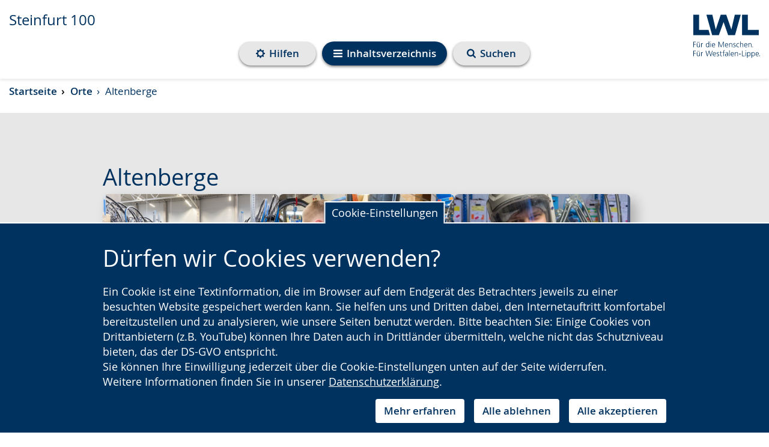

--- FILE ---
content_type: text/html; charset=utf-8
request_url: https://steinfurt100.lwl.org/de/orte/altenberge/
body_size: 96218
content:
<!DOCTYPE html>



















<html lang="de"
      >
    <head>
        <title>
            
            
    
    
    LWL |
    
    Altenberge
    - Steinfurt 100

        </title>
        <meta name="qid" content="339" />
        
        
            
                <meta name="robots"
                      content="index,follow" />
            
            
                <meta name="google-site-verification"
                      content="eB8tgXRtNmFqCa8FEzO83MlmoubvZCfcpBasf_Yv4ZY" />
            
            <meta name="viewport" content="width=device-width, initial-scale=1" />
        
        

        
            <link rel="shortcut icon" href="/static/favicon.dbe22fe628ea.ico" />
        
        <link rel="stylesheet" href="/static/pilot/css/pilot_custom.5366d2d5b32b.css" />
        
        <script src="/static/js/libs/jquery.min.e6c2415c0ace.js"></script>
        <link rel="stylesheet"
              type="text/css"
              media="all"
              href="/static/lwl-pilot-project/dist/assets/main-47bd23de.7624a6314aa0.css"
              data-stylesheet />
        
            <link rel="stylesheet"
                  class="extra-styles"
                  href="/de/admin/pilot_plugins/dsg/css?code=1-1-8-1-1-3-1-2-1-2-1-1-1-1&accent_color=&background_color="
                  data-stylesheet-dsg />
        
        
        <link rel="stylesheet" type="text/css" href="/static/css/aos.d80e46b71f8b.css" />
        
<link rel="stylesheet"
      href="/static/django_privacy_mgmt/css/privacy_mgmt.603526e06851.css" />


        <link rel="stylesheet"
              type="text/css"
              href="/static/css/django_privacy_mgmt/main.4faa3b1e71e0.css" />
        <link rel="stylesheet"
              type="text/css"
              href="/static/css/django_privacy_mgmt/inklusive.58fc8ff3ac74.css" />
        
<script src="/static/django_privacy_mgmt/js/libs/js-cookie-3.0.5.ad8722b77203.js"></script>
<script src="/static/django_privacy_mgmt/js/privacy_mgmt.c88038be1b12.js"></script>
<script id="tracking_items" type="application/json">[{"name": "Youtube Videos", "slug": "YOUTUBE_VIDEOS", "id": 37, "description": "", "category": "SOCIAL_MEDIA"}, {"name": "Matomo", "slug": "MATOMO", "id": 34, "description": "", "category": "STATISTICS"}, {"name": "Notwendige Cookies", "slug": "ESSENTIAL_COOKIES", "id": 31, "description": "", "category": "ESSENTIAL"}]</script>

        
            
                <script src="https://cdn1.readspeaker.com/script/10870/webReader/webReader.js?pids=wr"
                        type="text/javascript"></script>
            
        
        
        
        

    
        
        
        
            
                <meta property="og:title" content="Altenberge">
            
            
                <meta property="og:url" content="https://steinfurt100.lwl.org/de/orte/altenberge/">
            
            
            
            
                <meta property="og:type" content="Article">
            
            
            
            
            
            
            
            
            
            
            
            
        
        
            <meta name="twitter:domain" content="steinfurt100.lwl.org">
            
                <meta name="twitter:card" content="summary">
            
            
                <meta name="twitter:title" content="Altenberge">
            
            
                <meta name="twitter:url" content="https://steinfurt100.lwl.org/de/orte/altenberge/">
            
            
            
            
            
        
        
        
    


        
    </head>
    <body id="top"
          class="no-js lang-de "
          
>
        

    
    
    
    
        
    
    
        <script type="text/javascript">
            var pkBaseURL = "https://piwik.lwl.org/piwik/";
            document.write(unescape("%3Cscript src='" + pkBaseURL + "piwik.js' type='text/javascript'%3E%3C/script%3E"));
        </script>
        <script type="text/javascript" async>
            (function () {
                const getCookieValue = (name) => {
                    try {
                        return document.cookie.match('(^|;)\\s*' + name + '\\s*=\\s*([^;]+)')?.pop() || '';
                    } catch (err) {
                        if (console && console.error) {
                            console.error(err);
                        }
                        return null;
                    }
                };
                const initPiwik = (tag) => {
                    const tracker = Piwik.getTracker(pkBaseURL + 'piwik.php', tag);

                    if (django_privacy_mgmt && django_privacy_mgmt.getPreference('STATISTICS')) {
                        tracker.setCookieConsentGiven();
                    } else {
                        tracker.disableCookies();
                    }

                    const contrastMode = getCookieValue('lwl-contrast-mode') === 'true';
                    tracker.setCustomDimension(1, contrastMode ? 'Active' : 'Inactive');
                    const fontsEnlarged = getCookieValue('lwl-font-settings') === 'true';
                    tracker.setCustomDimension(2, fontsEnlarged ? 'Large' : 'Normal');
                    const reducedAnimations = localStorage.getItem('animations') === 'off' || window.matchMedia('(prefers-reduced-motion: reduce)').matches
                    tracker.setCustomDimension(3, reducedAnimations ? 'Reduced' : 'Normal');

                    tracker.trackPageView();
                    tracker.enableLinkTracking();
                    window.tracker = tracker;
                };

                try { initPiwik(2); } catch(err) {}
                try { initPiwik(339); } catch(err) {}
            })();
        </script>
    
    <noscript>
        <div style="display: none;">
            <img src="https://piwik.lwl.org/piwik/piwik.php?idsite=2&amp;rec=1"
                 style="border:0"
                 alt="" />
            
                <img src="https://piwik.lwl.org/piwik/piwik.php?idsite=339&amp;rec=1"
                     style="border:0"
                     alt="" />
            
        </div>
    </noscript>


        <div id="sprite">
    <svg style="position: absolute; width: 0; height: 0; overflow: hidden;" version="1.1" xmlns="http://www.w3.org/2000/svg" xmlns:xlink="http://www.w3.org/1999/xlink">
<defs>
<symbol id="icon-accessibility" viewBox="0 0 32 32">
<path d="M16 0c-8.824 0-16 7.178-16 16s7.176 16 16 16 16-7.178 16-16-7.174-16-16-16zM16 2.518c7.466 0 13.524 6.036 13.524 13.482 0 7.45-6.056 13.482-13.524 13.482s-13.524-6.034-13.524-13.482c0.002-7.446 6.056-13.482 13.524-13.482z"></path>
<path d="M20.258 13.126c-1.242 0.31-1.64 0.802-1.664 2.176-0.028 1.74 0.432 5.43 0.682 6.31 0.252 0.88 0.502 1.986 0.834 2.87 0.336 0.876 0.824 2.392-0.204 2.766-1.036 0.376-1.572-0.738-2.008-2.048-0.364-1.096-0.708-2.316-0.894-2.97-0.708-2.488-1.196-2.678-1.988-0.020-0.792 2.66-0.834 3.23-1.23 4.010-0.398 0.78-0.898 1.35-1.648 1.022-0.754-0.324-0.574-1.38-0.426-2.016 0.144-0.632 0.55-1.636 0.922-3.156 0.418-1.704 0.898-4.41 0.82-6.916-0.028-0.762-0.050-1.91-1.98-2.128-5.828-0.654-5.618-1.39-5.32-2.208 0.35-0.976 1.516-0.46 2.204-0.37 5.336 0.706 11.86 0.422 15.324 0 1.196-0.144 1.836-0.424 2.184 0.356 0.842 1.882-3.646 1.832-5.608 2.322zM16.068 4.67c1.434 0 2.594 1.136 2.594 2.54s-1.16 2.542-2.594 2.542c-1.43 0-2.594-1.14-2.594-2.542s1.164-2.54 2.594-2.54z"></path>
</symbol>
<symbol id="icon-arrow-right-circle" viewBox="0 0 32 32">
<path d="M16 0c-8.836 0-16 7.162-16 16 0 8.836 7.164 16 16 16s16-7.164 16-16c0-8.836-7.164-16-16-16zM22.2 15.804l-7.73 7.728c-0.132 0.132-0.29 0.2-0.468 0.2s-0.336-0.066-0.468-0.2l-1.73-1.73c-0.13-0.13-0.196-0.288-0.196-0.468s0.064-0.336 0.196-0.468l5.532-5.53-5.532-5.532c-0.13-0.132-0.196-0.29-0.196-0.468s0.064-0.336 0.196-0.468l1.73-1.73c0.132-0.132 0.29-0.198 0.468-0.198s0.336 0.064 0.468 0.198l7.73 7.73c0.13 0.132 0.196 0.29 0.196 0.468s-0.066 0.334-0.196 0.468z"></path>
</symbol>
<symbol id="icon-arrow-right" viewBox="0 0 32 32">
<path d="M25.91 16.896l-14.73 14.728c-0.254 0.252-0.55 0.378-0.894 0.378-0.342 0-0.64-0.126-0.892-0.378l-3.296-3.298c-0.25-0.248-0.374-0.546-0.374-0.892 0-0.342 0.124-0.64 0.374-0.892l10.54-10.538-10.54-10.542c-0.25-0.252-0.374-0.55-0.374-0.892s0.124-0.64 0.374-0.892l3.296-3.298c0.252-0.252 0.55-0.376 0.892-0.376 0.344 0 0.64 0.124 0.894 0.376l14.73 14.732c0.248 0.252 0.372 0.55 0.372 0.892s-0.124 0.64-0.372 0.892z"></path>
</symbol>
<symbol id="icon-bars" viewBox="0 0 32 32">
<path d="M32 4v2.666c0 0.362-0.132 0.674-0.396 0.94-0.264 0.262-0.576 0.394-0.936 0.394h-29.334c-0.362 0-0.676-0.132-0.94-0.394-0.264-0.266-0.394-0.578-0.394-0.94v-2.666c0-0.362 0.13-0.674 0.394-0.94 0.264-0.262 0.578-0.394 0.94-0.394h29.334c0.36 0 0.672 0.132 0.936 0.394 0.264 0.266 0.396 0.578 0.396 0.94zM32 14.666v2.664c0 0.362-0.132 0.676-0.396 0.94-0.264 0.262-0.576 0.394-0.936 0.394h-29.334c-0.362 0-0.676-0.132-0.94-0.394-0.264-0.264-0.394-0.578-0.394-0.94v-2.664c0-0.364 0.13-0.676 0.394-0.94s0.578-0.396 0.94-0.396h29.334c0.36 0 0.672 0.132 0.936 0.396s0.396 0.578 0.396 0.94zM32 25.332v2.664c0 0.364-0.132 0.676-0.396 0.938-0.264 0.266-0.576 0.398-0.936 0.398h-29.334c-0.362 0-0.676-0.132-0.94-0.398-0.264-0.262-0.394-0.574-0.394-0.938v-2.664c0-0.362 0.13-0.676 0.394-0.94 0.264-0.262 0.578-0.394 0.94-0.394h29.334c0.36 0 0.672 0.132 0.936 0.394 0.264 0.266 0.396 0.58 0.396 0.94z"></path>
</symbol>
<symbol id="icon-calendar-circle" viewBox="0 0 32 32">
<path d="M16.31 20.618h3.076v2.77h-3.076v-2.77z"></path>
<path d="M12.616 13.54h3.076v2.77h-3.076v-2.77z"></path>
<path d="M12.616 20.618h3.076v2.77h-3.076v-2.77z"></path>
<path d="M12.616 16.926h3.076v3.074h-3.076v-3.074z"></path>
<path d="M9.232 16.926h2.77v3.074h-2.77v-3.074z"></path>
<path d="M12.832 11.912c0.060-0.062 0.090-0.132 0.090-0.214v-2.77c0-0.086-0.030-0.156-0.090-0.218-0.062-0.058-0.132-0.090-0.216-0.090h-0.616c-0.082 0-0.156 0.032-0.216 0.090-0.060 0.062-0.092 0.132-0.092 0.218v2.77c0 0.082 0.032 0.152 0.092 0.214 0.060 0.058 0.134 0.090 0.216 0.090h0.616c0.084-0.002 0.154-0.032 0.216-0.090z"></path>
<path d="M9.232 13.54h2.77v2.77h-2.77v-2.77z"></path>
<path d="M9.232 20.618h2.77v2.77h-2.77v-2.77z"></path>
<path d="M20 13.54h2.77v2.77h-2.77v-2.77z"></path>
<path d="M16 0c-8.836 0-16 7.164-16 16s7.164 16 16 16 16-7.164 16-16-7.164-16-16-16zM24 23.388c0 0.332-0.122 0.622-0.366 0.864-0.244 0.246-0.534 0.368-0.866 0.368h-13.54c-0.332 0-0.622-0.122-0.866-0.368-0.244-0.242-0.366-0.532-0.366-0.864v-12.308c0-0.332 0.122-0.622 0.366-0.868 0.244-0.242 0.534-0.364 0.866-0.364h1.23v-0.922c0-0.426 0.152-0.786 0.454-1.090 0.3-0.3 0.664-0.45 1.086-0.45h0.616c0.424 0 0.786 0.148 1.088 0.45 0.3 0.304 0.452 0.664 0.452 1.090v0.922h3.692v-0.922c0-0.426 0.15-0.786 0.452-1.090 0.302-0.3 0.664-0.45 1.088-0.45h0.616c0.422 0 0.786 0.148 1.086 0.45 0.3 0.304 0.454 0.664 0.454 1.090v0.922h1.23c0.332 0 0.622 0.122 0.866 0.364 0.244 0.246 0.366 0.536 0.366 0.868v12.308z"></path>
<path d="M20 16.926h2.77v3.074h-2.77v-3.074z"></path>
<path d="M20.218 11.912c0.060-0.062 0.092-0.132 0.092-0.214v-2.77c0-0.086-0.032-0.156-0.092-0.218-0.060-0.058-0.134-0.090-0.216-0.090h-0.616c-0.084 0-0.154 0.032-0.216 0.090-0.060 0.062-0.090 0.132-0.090 0.218v2.77c0 0.082 0.030 0.152 0.090 0.214 0.062 0.058 0.132 0.090 0.216 0.090h0.616c0.080-0.002 0.156-0.032 0.216-0.090z"></path>
<path d="M16.31 13.54h3.076v2.77h-3.076v-2.77z"></path>
<path d="M20 20.618h2.77v2.77h-2.77v-2.77z"></path>
<path d="M16.31 16.926h3.076v3.074h-3.076v-3.074z"></path>
</symbol>
<symbol id="icon-calendar" viewBox="0 0 32 32">
<path d="M30.858 6.908v22.858c0 0.618-0.224 1.154-0.676 1.608-0.454 0.452-0.99 0.678-1.61 0.678h-25.14c-0.622 0-1.156-0.226-1.61-0.678-0.452-0.454-0.678-0.99-0.678-1.608v-22.858c0-0.62 0.226-1.154 0.678-1.608 0.454-0.454 0.988-0.678 1.61-0.678h2.286v-1.714c0-0.786 0.28-1.458 0.84-2.018 0.558-0.56 1.23-0.84 2.016-0.84h1.144c0.786 0 1.458 0.28 2.016 0.84 0.56 0.558 0.84 1.232 0.84 2.018v1.714h6.86v-1.714c0-0.786 0.28-1.458 0.838-2.018s1.232-0.84 2.018-0.84h1.144c0.786 0 1.458 0.28 2.016 0.84 0.56 0.558 0.84 1.232 0.84 2.018v1.714h2.286c0.62 0 1.156 0.224 1.61 0.678 0.448 0.452 0.672 0.988 0.672 1.608zM24.002 8.050v-5.142c0-0.154-0.056-0.29-0.17-0.402s-0.246-0.17-0.4-0.17h-1.144c-0.154 0-0.29 0.056-0.402 0.17s-0.168 0.248-0.168 0.402v5.142c0 0.154 0.056 0.29 0.168 0.402 0.114 0.114 0.248 0.17 0.402 0.17h1.144c0.154 0 0.288-0.056 0.4-0.17s0.17-0.248 0.17-0.402zM23.432 16.622h5.14v-5.144h-5.14v5.144zM16.574 16.622h5.714v-5.144h-5.714v5.144zM23.432 23.478h5.14v-5.712h-5.14v5.712zM10.288 8.050v-5.142c0-0.154-0.056-0.29-0.168-0.402-0.116-0.114-0.248-0.17-0.402-0.17h-1.144c-0.154 0-0.288 0.056-0.402 0.17-0.112 0.114-0.168 0.248-0.168 0.402v5.142c0 0.154 0.056 0.29 0.168 0.402 0.116 0.114 0.248 0.17 0.402 0.17h1.144c0.154 0 0.288-0.056 0.402-0.17 0.112-0.114 0.168-0.248 0.168-0.402zM16.574 23.478h5.714v-5.712h-5.714v5.712zM23.432 29.764h5.14v-5.142h-5.14v5.142zM9.718 16.622h5.714v-5.144h-5.714v5.144zM16.574 29.764h5.714v-5.142h-5.714v5.142zM3.432 16.622h5.14v-5.144h-5.14v5.144zM9.718 23.478h5.714v-5.712h-5.714v5.712zM3.432 23.478h5.14v-5.712h-5.14v5.712zM9.718 29.764h5.714v-5.142h-5.714v5.142zM3.432 29.764h5.14v-5.142h-5.14v5.142z"></path>
</symbol>
<symbol id="icon-clock" viewBox="0 0 32 32">
<path d="M16 0c-8.824 0-16 7.178-16 16s7.176 16 16 16 16-7.178 16-16-7.174-16-16-16zM16 2.518c7.466 0 13.524 6.036 13.524 13.482 0 7.45-6.056 13.482-13.524 13.482s-13.524-6.034-13.524-13.482c0.002-7.446 6.056-13.482 13.524-13.482z"></path>
<path d="M22.582 18.31h-7.82v-11.146c0-0.644 0.524-1.172 1.172-1.172s1.172 0.528 1.172 1.172v8.8h5.476c0.648 0 1.172 0.528 1.172 1.174 0 0.644-0.522 1.172-1.172 1.172z"></path>
</symbol>
<symbol id="icon-compass" viewBox="0 0 32 32">
<path d="M32 16.002c0 2.902-0.714 5.578-2.146 8.030-1.428 2.452-3.372 4.394-5.82 5.824-2.454 1.432-5.13 2.146-8.036 2.146-2.9 0-5.578-0.714-8.030-2.146-2.454-1.43-4.39-3.374-5.824-5.824-1.428-2.452-2.144-5.126-2.144-8.030s0.716-5.58 2.144-8.032c1.434-2.452 3.372-4.392 5.824-5.822 2.452-1.432 5.128-2.148 8.030-2.148 2.904 0 5.582 0.716 8.036 2.148 2.45 1.43 4.392 3.372 5.82 5.822 1.43 2.452 2.146 5.128 2.146 8.032zM27.334 16.002c0-2.056-0.506-3.954-1.522-5.688-1.014-1.736-2.388-3.112-4.126-4.126-1.734-1.014-3.63-1.52-5.688-1.52-2.052 0-3.95 0.506-5.688 1.52-1.734 1.016-3.11 2.39-4.124 4.126-1.014 1.734-1.522 3.63-1.522 5.688 0 2.054 0.508 3.952 1.522 5.688 1.014 1.734 2.388 3.11 4.124 4.124 1.738 1.014 3.634 1.52 5.688 1.52 2.056 0 3.954-0.506 5.688-1.52 1.738-1.016 3.114-2.39 4.126-4.124 1.016-1.736 1.522-3.632 1.522-5.688zM21.334 7.69v11.292l-10.666 5.334v-11.292l10.666-5.334zM13.334 20.002l5.332-2.668-5.332-2.666v5.334z"></path>
</symbol>
<symbol id="icon-exclamation-circle" viewBox="0 0 32 32">
<path d="M18.624 18.808l0.372-12.934c0-0.17-0.076-0.294-0.202-0.378-0.148-0.104-0.312-0.166-0.5-0.166h-4.59c-0.188 0-0.352 0.062-0.5 0.166-0.128 0.084-0.206 0.208-0.206 0.378l0.358 12.934c0 0.146 0.062 0.272 0.206 0.362 0.142 0.108 0.298 0.16 0.5 0.16h3.858c0.188 0 0.348-0.052 0.486-0.16 0.138-0.090 0.2-0.216 0.218-0.362zM18.67 25.982v-3.964c0-0.188-0.062-0.352-0.188-0.49-0.124-0.134-0.278-0.198-0.464-0.198h-4c-0.184 0-0.348 0.066-0.472 0.214-0.148 0.124-0.214 0.29-0.214 0.472v3.964c0 0.178 0.066 0.34 0.214 0.472 0.124 0.142 0.29 0.214 0.472 0.214h4c0.188 0 0.34-0.062 0.464-0.206 0.124-0.13 0.188-0.292 0.188-0.478zM16-0.002c2.896 0 5.58 0.708 8.028 2.142 2.456 1.438 4.392 3.376 5.83 5.822 1.434 2.456 2.142 5.132 2.142 8.032s-0.708 5.584-2.142 8.036c-1.438 2.452-3.376 4.388-5.83 5.826-2.448 1.428-5.13 2.142-8.028 2.142-2.902 0-5.58-0.714-8.032-2.142-2.452-1.438-4.388-3.376-5.826-5.826-1.434-2.452-2.142-5.134-2.142-8.036 0-2.898 0.708-5.576 2.142-8.032 1.438-2.448 3.376-4.384 5.826-5.822 2.452-1.432 5.128-2.142 8.032-2.142z"></path>
</symbol>
<symbol id="icon-globe" viewBox="0 0 32 32">
<path d="M18.312 29.124c2.862-0.498 5.298-1.81 7.312-3.938-0.042-0.042-0.128-0.072-0.26-0.094-0.132-0.020-0.218-0.044-0.262-0.072-0.25-0.098-0.418-0.152-0.498-0.166 0.012-0.098-0.004-0.19-0.052-0.272-0.048-0.084-0.106-0.146-0.166-0.188-0.064-0.042-0.15-0.096-0.262-0.168-0.112-0.068-0.188-0.118-0.228-0.144-0.030-0.028-0.078-0.070-0.146-0.124-0.068-0.056-0.118-0.094-0.144-0.116-0.030-0.020-0.082-0.052-0.158-0.092-0.076-0.042-0.134-0.056-0.178-0.042-0.042 0.014-0.112 0.020-0.208 0.020l-0.062 0.024c-0.042 0.014-0.080 0.030-0.116 0.050-0.034 0.022-0.072 0.042-0.116 0.062-0.040 0.022-0.068 0.042-0.082 0.062-0.016 0.020-0.016 0.040 0 0.052-0.292-0.236-0.542-0.388-0.75-0.458-0.070-0.016-0.146-0.052-0.228-0.118-0.086-0.062-0.158-0.112-0.218-0.144-0.062-0.036-0.134-0.044-0.208-0.032-0.076 0.012-0.156 0.060-0.24 0.146-0.070 0.068-0.11 0.172-0.124 0.312-0.014 0.136-0.028 0.228-0.042 0.27-0.098-0.070-0.098-0.192 0-0.364 0.096-0.174 0.112-0.304 0.042-0.386-0.042-0.084-0.116-0.114-0.218-0.094s-0.188 0.052-0.248 0.094c-0.064 0.042-0.144 0.102-0.242 0.178-0.096 0.074-0.16 0.122-0.188 0.136-0.028 0.012-0.086 0.048-0.176 0.114-0.092 0.062-0.148 0.116-0.176 0.154-0.042 0.056-0.086 0.14-0.126 0.252s-0.076 0.186-0.106 0.228c-0.026-0.056-0.106-0.102-0.238-0.134-0.13-0.036-0.2-0.074-0.2-0.116 0.030 0.138 0.056 0.382 0.086 0.728 0.028 0.348 0.060 0.612 0.104 0.792 0.098 0.432 0.014 0.764-0.25 1.002-0.376 0.346-0.576 0.624-0.604 0.832-0.056 0.306 0.028 0.486 0.25 0.542 0 0.098-0.054 0.238-0.168 0.428-0.11 0.186-0.158 0.336-0.146 0.448-0.002 0.086 0.014 0.198 0.040 0.336zM21.71 10.854c-0.030 0.014-0.094 0.078-0.2 0.2-0.106 0.118-0.198 0.182-0.282 0.196 0.030 0 0.058-0.034 0.096-0.104 0.032-0.068 0.068-0.144 0.104-0.228 0.034-0.082 0.058-0.13 0.072-0.146 0.084-0.096 0.236-0.202 0.458-0.312 0.196-0.084 0.558-0.166 1.084-0.25 0.472-0.112 0.826-0.036 1.062 0.228-0.028-0.028 0.040-0.118 0.198-0.272 0.16-0.15 0.262-0.234 0.304-0.248 0.042-0.030 0.144-0.058 0.312-0.094 0.166-0.036 0.27-0.088 0.31-0.156l0.042-0.458c-0.166 0.014-0.288-0.036-0.366-0.146-0.074-0.112-0.122-0.258-0.132-0.438 0 0.030-0.042 0.084-0.124 0.168 0-0.098-0.034-0.154-0.094-0.168-0.062-0.014-0.142-0.006-0.24 0.024-0.096 0.026-0.16 0.034-0.188 0.020-0.14-0.042-0.242-0.094-0.314-0.156-0.068-0.062-0.124-0.178-0.166-0.344-0.040-0.166-0.068-0.272-0.082-0.312-0.028-0.070-0.094-0.146-0.198-0.228-0.106-0.086-0.17-0.154-0.198-0.208-0.016-0.028-0.034-0.066-0.052-0.116-0.022-0.048-0.042-0.094-0.064-0.134-0.020-0.042-0.046-0.080-0.082-0.116-0.036-0.034-0.072-0.052-0.114-0.052s-0.092 0.036-0.146 0.104c-0.056 0.072-0.11 0.14-0.158 0.208-0.048 0.070-0.078 0.106-0.092 0.106-0.042-0.028-0.084-0.040-0.126-0.032-0.040 0.008-0.072 0.014-0.092 0.022-0.022 0.006-0.052 0.026-0.094 0.060-0.042 0.038-0.078 0.060-0.106 0.072-0.042 0.030-0.102 0.048-0.176 0.064-0.078 0.014-0.136 0.028-0.178 0.042 0.208-0.068 0.202-0.144-0.022-0.228-0.138-0.056-0.248-0.076-0.334-0.062 0.124-0.056 0.178-0.14 0.158-0.252-0.022-0.11-0.082-0.206-0.178-0.292h0.106c-0.016-0.054-0.074-0.114-0.18-0.176-0.104-0.062-0.224-0.122-0.364-0.176-0.138-0.056-0.23-0.098-0.272-0.126-0.11-0.068-0.348-0.134-0.708-0.198-0.364-0.062-0.59-0.066-0.688-0.012-0.070 0.084-0.102 0.156-0.096 0.218 0.008 0.064 0.036 0.16 0.084 0.292 0.048 0.13 0.072 0.218 0.072 0.262 0.016 0.082-0.024 0.172-0.114 0.27-0.090 0.096-0.134 0.18-0.134 0.25 0 0.098 0.098 0.206 0.292 0.322 0.196 0.118 0.264 0.268 0.208 0.448-0.042 0.112-0.154 0.222-0.334 0.334-0.182 0.112-0.292 0.196-0.334 0.25-0.070 0.112-0.080 0.24-0.032 0.386s0.122 0.26 0.218 0.342c0.030 0.030 0.040 0.056 0.032 0.084-0.006 0.028-0.032 0.060-0.074 0.094-0.040 0.036-0.078 0.064-0.114 0.084-0.034 0.020-0.080 0.044-0.134 0.072l-0.062 0.042c-0.152 0.070-0.296 0.030-0.426-0.124-0.134-0.154-0.226-0.334-0.284-0.542-0.098-0.348-0.208-0.554-0.332-0.624-0.32-0.112-0.522-0.106-0.604 0.022-0.070-0.182-0.356-0.362-0.856-0.542-0.348-0.124-0.75-0.154-1.208-0.086 0.080-0.012 0.080-0.118 0-0.31-0.098-0.208-0.23-0.292-0.396-0.25 0.040-0.082 0.068-0.206 0.082-0.366 0.014-0.158 0.024-0.252 0.024-0.282 0.040-0.18 0.124-0.34 0.248-0.478 0.014-0.016 0.062-0.074 0.146-0.178 0.082-0.106 0.146-0.198 0.196-0.282 0.048-0.082 0.052-0.124 0.014-0.124 0.484 0.056 0.832-0.022 1.042-0.228 0.068-0.070 0.148-0.188 0.238-0.356 0.092-0.166 0.164-0.284 0.218-0.354 0.124-0.084 0.222-0.124 0.292-0.114 0.070 0.006 0.17 0.042 0.304 0.114 0.128 0.070 0.23 0.106 0.298 0.106 0.196 0.014 0.304-0.064 0.324-0.23 0.022-0.168-0.032-0.304-0.156-0.416 0.166 0.014 0.19-0.104 0.064-0.356-0.056-0.096-0.112-0.16-0.166-0.186-0.17-0.056-0.358-0.022-0.564 0.104-0.112 0.054-0.098 0.112 0.042 0.166-0.012-0.014-0.078 0.058-0.2 0.218-0.118 0.16-0.23 0.282-0.342 0.366-0.112 0.082-0.222 0.046-0.334-0.104-0.012-0.016-0.052-0.108-0.114-0.284-0.062-0.174-0.128-0.266-0.2-0.282-0.112 0-0.222 0.106-0.332 0.312 0.042-0.11-0.036-0.214-0.23-0.312-0.196-0.096-0.362-0.15-0.498-0.166 0.264-0.166 0.208-0.354-0.168-0.562-0.098-0.054-0.24-0.090-0.428-0.104-0.186-0.014-0.322 0.014-0.404 0.084-0.070 0.096-0.11 0.176-0.118 0.238-0.006 0.062 0.030 0.118 0.104 0.166 0.078 0.048 0.15 0.088 0.218 0.116 0.072 0.030 0.15 0.054 0.242 0.084 0.090 0.028 0.146 0.048 0.176 0.062 0.196 0.138 0.252 0.236 0.166 0.292-0.026 0.014-0.086 0.040-0.176 0.072-0.092 0.036-0.17 0.068-0.24 0.094-0.070 0.030-0.112 0.056-0.124 0.084-0.042 0.056-0.042 0.154 0 0.292 0.042 0.14 0.030 0.236-0.042 0.292-0.068-0.068-0.128-0.19-0.186-0.364-0.056-0.172-0.106-0.29-0.146-0.344 0.098 0.124-0.076 0.166-0.52 0.124l-0.208-0.022c-0.056 0-0.166 0.016-0.332 0.042-0.168 0.028-0.31 0.036-0.43 0.020-0.118-0.014-0.21-0.068-0.28-0.166-0.056-0.112-0.056-0.25 0-0.416 0.012-0.054 0.042-0.068 0.082-0.042-0.054-0.042-0.13-0.108-0.228-0.198s-0.166-0.148-0.208-0.178c-0.636 0.208-1.292 0.494-1.958 0.856 0.082 0.014 0.166 0.006 0.25-0.022 0.068-0.028 0.158-0.072 0.27-0.134s0.18-0.102 0.208-0.116c0.472-0.196 0.764-0.244 0.876-0.146l0.106-0.104c0.194 0.222 0.332 0.396 0.414 0.522-0.096-0.054-0.304-0.062-0.624-0.022-0.276 0.084-0.43 0.166-0.458 0.25 0.096 0.166 0.132 0.292 0.106 0.376-0.056-0.042-0.136-0.112-0.24-0.208-0.106-0.098-0.208-0.172-0.302-0.228-0.098-0.054-0.202-0.090-0.312-0.104-0.222 0-0.376 0.006-0.458 0.020-2.032 1.114-3.66 2.654-4.898 4.626 0.098 0.098 0.182 0.152 0.252 0.166 0.056 0.014 0.088 0.076 0.106 0.186 0.012 0.112 0.030 0.19 0.048 0.232 0.024 0.040 0.102 0.020 0.242-0.064 0.124 0.112 0.146 0.244 0.060 0.396 0.014-0.016 0.32 0.174 0.918 0.562 0.264 0.234 0.408 0.38 0.438 0.438 0.042 0.152-0.030 0.278-0.208 0.376-0.014-0.030-0.076-0.092-0.186-0.19-0.116-0.096-0.176-0.124-0.19-0.082-0.042 0.070-0.040 0.198 0.010 0.386 0.048 0.186 0.124 0.274 0.218 0.26-0.096 0-0.162 0.112-0.198 0.334-0.036 0.22-0.052 0.466-0.052 0.738s-0.006 0.434-0.022 0.49l0.042 0.022c-0.042 0.166-0.004 0.404 0.116 0.718 0.118 0.31 0.268 0.448 0.446 0.404-0.178 0.042-0.040 0.34 0.418 0.898 0.086 0.11 0.14 0.172 0.166 0.186 0.042 0.028 0.124 0.080 0.252 0.156 0.124 0.076 0.228 0.144 0.31 0.208 0.086 0.062 0.154 0.134 0.208 0.218 0.054 0.068 0.124 0.226 0.208 0.468 0.082 0.244 0.18 0.406 0.292 0.488-0.028 0.084 0.040 0.222 0.2 0.418 0.158 0.194 0.23 0.354 0.218 0.48-0.014 0-0.034 0.006-0.052 0.020s-0.040 0.020-0.052 0.020c0.042 0.098 0.15 0.196 0.324 0.292s0.28 0.188 0.322 0.272c0.014 0.040 0.028 0.112 0.042 0.208 0.012 0.098 0.034 0.174 0.060 0.23 0.028 0.054 0.084 0.068 0.168 0.040 0.026-0.278-0.14-0.708-0.5-1.29-0.208-0.35-0.326-0.548-0.356-0.606-0.042-0.070-0.078-0.178-0.116-0.322-0.034-0.146-0.064-0.248-0.094-0.302 0.030 0 0.070 0.010 0.126 0.032s0.114 0.046 0.178 0.072c0.060 0.030 0.114 0.056 0.154 0.084s0.056 0.048 0.042 0.062c-0.042 0.098-0.026 0.218 0.042 0.364 0.070 0.146 0.152 0.276 0.25 0.388 0.098 0.11 0.216 0.242 0.354 0.394s0.222 0.242 0.252 0.272c0.080 0.082 0.178 0.218 0.292 0.404 0.11 0.19 0.11 0.282 0 0.282 0.124 0 0.264 0.074 0.416 0.218 0.152 0.146 0.272 0.282 0.354 0.408 0.070 0.112 0.126 0.292 0.166 0.542 0.042 0.25 0.078 0.416 0.106 0.5 0.030 0.098 0.086 0.19 0.176 0.282 0.092 0.090 0.178 0.156 0.262 0.2l0.332 0.166c0.14 0.068 0.232 0.118 0.272 0.144 0.070 0.030 0.2 0.102 0.384 0.218 0.19 0.118 0.336 0.2 0.452 0.24 0.136 0.056 0.248 0.082 0.332 0.082 0.082 0 0.184-0.016 0.3-0.050 0.12-0.036 0.212-0.060 0.282-0.072 0.208-0.030 0.41 0.074 0.604 0.312 0.196 0.234 0.342 0.38 0.438 0.438 0.5 0.262 0.882 0.34 1.146 0.228-0.028 0.014-0.024 0.066 0.010 0.156 0.036 0.090 0.092 0.198 0.17 0.324 0.074 0.124 0.136 0.224 0.186 0.3 0.048 0.074 0.088 0.136 0.114 0.176 0.070 0.084 0.196 0.19 0.376 0.312 0.18 0.124 0.302 0.23 0.376 0.314 0.082-0.056 0.13-0.122 0.144-0.19-0.042 0.112 0.008 0.252 0.146 0.418 0.14 0.166 0.264 0.234 0.376 0.208 0.194-0.042 0.292-0.266 0.292-0.668-0.43 0.208-0.77 0.084-1.020-0.376 0-0.014-0.018-0.050-0.052-0.114-0.036-0.064-0.060-0.124-0.084-0.18-0.020-0.054-0.040-0.114-0.050-0.176-0.016-0.062-0.016-0.116 0-0.156 0.012-0.042 0.048-0.062 0.104-0.062 0.124 0 0.196-0.024 0.208-0.072s0-0.136-0.042-0.262c-0.042-0.124-0.068-0.214-0.082-0.27-0.016-0.112-0.090-0.252-0.23-0.418-0.138-0.166-0.222-0.272-0.248-0.31-0.070 0.124-0.182 0.18-0.334 0.166-0.152-0.016-0.266-0.078-0.334-0.19 0 0.016-0.012 0.052-0.032 0.116-0.022 0.064-0.030 0.108-0.030 0.136-0.184 0-0.288-0.008-0.314-0.020 0.014-0.042 0.030-0.164 0.052-0.366 0.020-0.204 0.044-0.36 0.072-0.47 0.014-0.054 0.050-0.136 0.116-0.248 0.060-0.112 0.114-0.212 0.154-0.302 0.042-0.090 0.070-0.178 0.086-0.262 0.012-0.082-0.020-0.148-0.094-0.198-0.078-0.048-0.2-0.064-0.366-0.050-0.266 0.012-0.446 0.152-0.542 0.414-0.014 0.042-0.034 0.118-0.062 0.218-0.026 0.106-0.062 0.186-0.104 0.242-0.042 0.054-0.106 0.104-0.188 0.146-0.098 0.040-0.264 0.054-0.5 0.040s-0.402-0.048-0.498-0.104c-0.184-0.112-0.34-0.312-0.47-0.606-0.13-0.292-0.2-0.546-0.2-0.77 0-0.138 0.020-0.324 0.052-0.552 0.036-0.228 0.056-0.402 0.062-0.52 0.008-0.12-0.030-0.29-0.116-0.512 0.042-0.028 0.106-0.092 0.19-0.198 0.082-0.104 0.152-0.178 0.208-0.218 0.028-0.014 0.058-0.026 0.092-0.032 0.036-0.006 0.064-0.006 0.094 0 0.028 0.006 0.056-0.004 0.086-0.030 0.026-0.030 0.046-0.072 0.060-0.126-0.014-0.014-0.042-0.034-0.084-0.062-0.042-0.042-0.068-0.062-0.082-0.062 0.096 0.042 0.294 0.034 0.592-0.032 0.298-0.062 0.49-0.052 0.574 0.032 0.208 0.154 0.362 0.138 0.458-0.042 0-0.014-0.016-0.080-0.052-0.198-0.032-0.12-0.036-0.212-0.008-0.284 0.068 0.376 0.27 0.438 0.604 0.19 0.042 0.042 0.15 0.074 0.322 0.104 0.174 0.028 0.296 0.062 0.366 0.104 0.042 0.028 0.090 0.066 0.144 0.116s0.096 0.078 0.118 0.092c0.020 0.016 0.054 0.012 0.102-0.010 0.048-0.020 0.108-0.064 0.178-0.134 0.138 0.194 0.222 0.362 0.25 0.5 0.154 0.554 0.284 0.862 0.398 0.918 0.096 0.040 0.172 0.054 0.226 0.040 0.056-0.014 0.088-0.078 0.094-0.196 0.008-0.12 0.008-0.216 0-0.292-0.006-0.078-0.018-0.164-0.030-0.262l-0.024-0.166v-0.376l-0.020-0.168c-0.208-0.042-0.338-0.124-0.386-0.25-0.048-0.124-0.038-0.252 0.034-0.384 0.068-0.132 0.174-0.262 0.31-0.386 0.016-0.014 0.070-0.040 0.166-0.072 0.098-0.036 0.208-0.080 0.324-0.136 0.118-0.054 0.206-0.11 0.26-0.166 0.292-0.264 0.396-0.506 0.314-0.728 0.098 0 0.172-0.062 0.228-0.186-0.014 0-0.048-0.024-0.106-0.064-0.054-0.042-0.106-0.076-0.154-0.106-0.048-0.026-0.080-0.040-0.096-0.040 0.126-0.072 0.14-0.182 0.042-0.334 0.068-0.042 0.122-0.12 0.156-0.23s0.088-0.18 0.156-0.208c0.124 0.166 0.272 0.18 0.438 0.042 0.112-0.112 0.118-0.222 0.020-0.334 0.070-0.096 0.212-0.17 0.428-0.218s0.344-0.114 0.386-0.198c0.098 0.028 0.152 0.014 0.166-0.042 0.012-0.056 0.022-0.14 0.022-0.252 0-0.11 0.020-0.194 0.062-0.248 0.054-0.068 0.16-0.132 0.31-0.19 0.152-0.054 0.244-0.088 0.272-0.104l0.356-0.228c0.042-0.056 0.042-0.082 0-0.082 0.248 0.026 0.464-0.048 0.644-0.228 0.138-0.154 0.096-0.292-0.124-0.418 0.042-0.084 0.022-0.15-0.062-0.2-0.082-0.048-0.186-0.086-0.31-0.114 0.040-0.014 0.122-0.018 0.238-0.012 0.118 0.008 0.19-0.002 0.218-0.032 0.208-0.138 0.16-0.248-0.146-0.334-0.23-0.060-0.532 0.024-0.89 0.26zM16.002-0.002c2.9 0 5.576 0.716 8.028 2.146 2.454 1.432 4.394 3.372 5.826 5.822 1.43 2.454 2.144 5.128 2.144 8.032s-0.714 5.58-2.144 8.034c-1.432 2.452-3.374 4.39-5.826 5.82-2.452 1.432-5.126 2.148-8.028 2.148-2.906 0-5.584-0.716-8.034-2.148-2.452-1.43-4.392-3.37-5.822-5.82-1.432-2.454-2.146-5.128-2.146-8.034 0-2.902 0.714-5.578 2.146-8.032 1.43-2.452 3.372-4.39 5.822-5.822 2.45-1.428 5.128-2.146 8.034-2.146z"></path>
</symbol>
<symbol id="icon-hands" viewBox="0 0 32 32">
<path d="M29.458 8.338l-4.65 4.646c-0.222 0.216-0.574 0.216-0.794-0.002-0.22-0.22-0.22-0.572-0.004-0.794v0l7.050-7.050c0.442-0.444 0.442-1.16 0-1.602-0.442-0.444-1.162-0.444-1.602 0l-7.052 7.050c-0.22 0.216-0.574 0.214-0.794-0.004-0.218-0.218-0.22-0.574-0.006-0.796l7.052-7.050c0.442-0.442 0.442-1.16 0-1.602-0.444-0.442-1.158-0.442-1.6 0l-7.050 7.050c-0.224 0.216-0.58 0.214-0.798-0.004s-0.22-0.574-0.004-0.796v0l5.452-5.452c0.444-0.442 0.444-1.158 0-1.6s-1.158-0.442-1.602 0l-8.338 8.336 1.012-5.596c0.112-0.618-0.296-1.206-0.91-1.314-0.616-0.114-1.208 0.296-1.314 0.91 0 0-2.61 7.498-3.148 9.106 0.006 0 0.010 0 0.018 0 2.684 0 6.172 0.008 6.714 0.008 0.080-0.008 0.164-0.012 0.244-0.012 1.122 0 2.064 0.804 2.238 1.916 0.192 1.232-0.656 2.392-1.89 2.586l-2.046 0.314 5.862 2.852c0.008-0.006 0.020-0.010 0.028-0.018 0.052-0.038 9.536-9.482 9.536-9.482 0.444-0.444 0.444-1.16 0-1.602s-1.162-0.442-1.604 0.002z"></path>
<path d="M23.56 26.736c0.274-0.56 0.040-1.236-0.524-1.514l-8.968-4.362c-0.276-0.138-0.388-0.474-0.254-0.752 0.096-0.202 0.298-0.32 0.508-0.32 0.080 0 0.164 0.020 0.242 0.058v0l6.932 3.372c0.158 0.076 0.328 0.114 0.494 0.114 0.418 0 0.822-0.234 1.016-0.636 0.278-0.562 0.042-1.24-0.522-1.514l-10.6-5.158 5.62-0.872c0.62-0.094 1.042-0.672 0.948-1.29-0.088-0.562-0.57-0.958-1.12-0.958-0.056 0-0.116 0.002-0.174 0.014 0 0-3.87-0.008-6.786-0.008-1.688 0-3.056 0.002-3.178 0.012h-0.028c-0.002 0-0.008 0-0.010 0.004-2.428 0.18-4.696 1.604-5.834 3.95-1.6 3.286-0.422 7.204 2.618 9.094 0.052 0.036 12.080 5.916 12.080 5.916 0.156 0.078 0.326 0.116 0.492 0.116 0.42 0 0.824-0.232 1.018-0.636 0.274-0.564 0.042-1.238-0.522-1.514l-5.914-2.876v-0.006c-0.276-0.136-0.39-0.472-0.254-0.752 0.098-0.202 0.296-0.318 0.506-0.318 0.084 0 0.166 0.016 0.244 0.052v0l8.964 4.366c0.16 0.076 0.33 0.116 0.496 0.116 0.418 0 0.822-0.236 1.018-0.638 0.272-0.562 0.040-1.238-0.524-1.516l-8.964-4.36c-0.28-0.14-0.392-0.476-0.258-0.754 0.098-0.204 0.298-0.32 0.51-0.32 0.080 0 0.164 0.020 0.242 0.056v-0.002l8.964 4.366c0.16 0.076 0.33 0.116 0.494 0.116 0.428-0.006 0.83-0.242 1.028-0.646z"></path>
</symbol>
<symbol id="icon-volume-up" viewBox="0 0 32 32">
<path d="M27.080 27.696l-2.020-1.986c2.776-2.828 4.16-5.88 4.106-9.070-0.092-5.592-4.492-9.846-4.538-9.89l1.956-2.052c0.216 0.208 5.304 5.13 5.416 11.896 0.066 3.976-1.588 7.712-4.92 11.102zM22.938 23.5l-2.024-1.986c1.59-1.618 2.38-3.35 2.352-5.148-0.052-3.138-2.574-5.628-2.602-5.654l1.958-2.050c0.14 0.132 3.406 3.296 3.478 7.658 0.042 2.584-1.020 5-3.162 7.18zM18.796 19.358l-2.024-1.988c1.176-1.198 0.336-2.288-0.082-2.7l1.964-2.042c0.154 0.148 1.526 1.506 1.558 3.448 0.016 0.822-0.22 2.060-1.416 3.282z"></path>
<path d="M15.668 2.538l-10 8.618v-0.116h-5.668v9.918h5.668v-0.116l10 8.62z"></path>
</symbol>
<symbol id="icon-home" viewBox="0 0 32 32">
<path d="M31.86 15.464l-1.232 1.392c-0.104 0.114-0.244 0.184-0.416 0.208h-0.060c-0.172 0-0.31-0.042-0.416-0.132l-13.734-10.88-13.736 10.88c-0.158 0.102-0.316 0.144-0.476 0.132-0.17-0.026-0.31-0.096-0.416-0.208l-1.23-1.392c-0.106-0.126-0.152-0.276-0.138-0.444 0.014-0.17 0.086-0.306 0.218-0.406l14.27-11.294c0.424-0.328 0.928-0.49 1.51-0.49s1.084 0.162 1.51 0.49l4.842 3.848v-3.678c0-0.176 0.058-0.32 0.178-0.434s0.272-0.17 0.458-0.17h3.812c0.186 0 0.336 0.056 0.456 0.17 0.118 0.114 0.18 0.258 0.18 0.434v7.694l4.346 3.432c0.132 0.1 0.204 0.236 0.218 0.406 0.008 0.166-0.038 0.314-0.144 0.442zM27.434 16.764v9.048c0 0.328-0.128 0.612-0.38 0.85-0.248 0.238-0.546 0.358-0.89 0.358h-7.622v-7.24h-5.082v7.24h-7.624c-0.342 0-0.638-0.12-0.89-0.358s-0.378-0.522-0.378-0.85v-9.048c0-0.016 0.004-0.034 0.012-0.058 0.004-0.024 0.008-0.042 0.008-0.054l11.414-8.94 11.412 8.94c0.012 0.022 0.020 0.060 0.020 0.112z"></path>
</symbol>
<symbol id="icon-info-circle" viewBox="0 0 32 32">
<path d="M32 16c0 2.902-0.714 5.578-2.146 8.030-1.428 2.452-3.372 4.394-5.82 5.824-2.454 1.432-5.13 2.146-8.036 2.146-2.9 0-5.578-0.714-8.030-2.146-2.454-1.43-4.39-3.374-5.824-5.824-1.428-2.452-2.144-5.126-2.144-8.030s0.716-5.58 2.144-8.032c1.434-2.452 3.372-4.392 5.824-5.822 2.452-1.432 5.128-2.148 8.030-2.148 2.904 0 5.582 0.716 8.036 2.148 2.45 1.43 4.392 3.372 5.82 5.822 1.432 2.452 2.146 5.128 2.146 8.032zM18.666 7.332v-3.334c0-0.196-0.060-0.354-0.188-0.478-0.124-0.124-0.284-0.188-0.478-0.188h-4c-0.194 0-0.354 0.062-0.48 0.188-0.124 0.124-0.186 0.284-0.186 0.478v3.334c0 0.196 0.060 0.356 0.186 0.48s0.288 0.186 0.48 0.186h4c0.196 0 0.354-0.062 0.478-0.186 0.128-0.124 0.188-0.284 0.188-0.48zM21.334 25.998v-3.332c0-0.196-0.064-0.354-0.188-0.478-0.124-0.126-0.286-0.19-0.48-0.19h-2v-10.664c0-0.196-0.060-0.358-0.188-0.48-0.124-0.124-0.284-0.188-0.478-0.188h-6.668c-0.194 0-0.352 0.062-0.478 0.188-0.124 0.124-0.186 0.286-0.186 0.48v3.332c0 0.196 0.062 0.354 0.186 0.478 0.126 0.126 0.286 0.19 0.478 0.19h2.002v6.664h-2.002c-0.194 0-0.352 0.062-0.478 0.19-0.124 0.124-0.186 0.284-0.186 0.478v3.332c0 0.196 0.062 0.356 0.186 0.48 0.126 0.124 0.286 0.188 0.478 0.188h9.334c0.196 0 0.356-0.062 0.48-0.188 0.124-0.124 0.188-0.284 0.188-0.48z"></path>
</symbol>
<symbol id="icon-marker" viewBox="0 0 32 32">
<path d="M15.998 0c-5.716 0-10.352 4.664-10.352 10.416 0 5.754 10.352 21.584 10.352 21.584s10.356-15.83 10.356-21.584c0-5.75-4.636-10.416-10.356-10.416zM16 12.596c-1.966 0-3.564-1.6-3.564-3.574s1.598-3.576 3.564-3.576c1.97 0 3.564 1.602 3.564 3.576s-1.592 3.574-3.564 3.574z"></path>
</symbol>
<symbol id="icon-pdf" viewBox="0 0 32 32">
<path d="M24.106 21.552c-0.284-0.286-1.118-0.428-2.5-0.428 0.906 0.332 1.644 0.5 2.216 0.5 0.166 0 0.274-0.006 0.322-0.018 0-0.012-0.014-0.028-0.038-0.054zM12.572 21.838c1.606-0.642 3.296-1.124 5.072-1.448-0.026-0.012-0.104-0.068-0.234-0.17s-0.226-0.18-0.286-0.24c-0.904-0.798-1.66-1.846-2.27-3.142-0.32 1.024-0.814 2.196-1.48 3.518-0.354 0.666-0.624 1.16-0.802 1.482zM14.784 10.034c-0.18 0.5-0.19 1.288-0.036 2.358 0.012-0.084 0.052-0.346 0.124-0.786 0-0.036 0.072-1.476-0.072-1.642 0 0.012-0.006 0.024-0.018 0.036v0.034zM7.678 26.464c0.62-0.288 1.436-1.226 2.448-2.822-0.606 0.476-1.128 0.976-1.562 1.5-0.436 0.524-0.73 0.964-0.886 1.322zM17.964 19.124c0.39 0.308 0.89 0.642 1.5 1 0.702-0.082 1.398-0.124 2.088-0.124 1.75 0 2.802 0.292 3.162 0.876 0.19 0.262 0.202 0.572 0.036 0.928 0 0.014-0.006 0.026-0.020 0.038l-0.034 0.036v0.018c-0.072 0.454-0.494 0.68-1.27 0.68-0.572 0-1.256-0.12-2.052-0.358s-1.572-0.554-2.322-0.948c-2.63 0.286-4.962 0.78-7 1.482-1.822 3.12-3.262 4.678-4.322 4.678-0.178 0-0.344-0.042-0.5-0.124l-0.428-0.212c-0.012-0.012-0.046-0.042-0.106-0.090-0.12-0.12-0.156-0.332-0.108-0.642 0.108-0.476 0.44-1.022 1-1.634 0.558-0.614 1.344-1.188 2.358-1.722 0.166-0.108 0.302-0.072 0.408 0.108 0.026 0.024 0.040 0.046 0.040 0.070 0.618-1.010 1.254-2.184 1.908-3.518 0.81-1.618 1.428-3.178 1.858-4.678-0.286-0.976-0.466-1.926-0.544-2.848-0.076-0.924-0.038-1.682 0.116-2.278 0.132-0.476 0.382-0.714 0.75-0.714h0.394c0.274 0 0.48 0.090 0.624 0.268 0.214 0.25 0.106 2.038 0.106 2.038-0.022 1.462-0.106 2.606-0.25 3.428 0.656 1.946 1.524 3.362 2.608 4.242zM27.144 29.714v-18.288h-7.43c-0.476 0-0.88-0.166-1.214-0.5-0.334-0.332-0.5-0.736-0.5-1.212v-7.43h-13.714v27.43h22.858zM20.284 2.426v6.714h6.714c-0.12-0.346-0.25-0.59-0.394-0.732l-5.586-5.588c-0.144-0.144-0.388-0.274-0.734-0.394zM28.214 6.784c0.332 0.334 0.62 0.788 0.858 1.358 0.236 0.572 0.356 1.096 0.356 1.572v20.57c0 0.476-0.166 0.882-0.5 1.214-0.332 0.332-0.736 0.5-1.212 0.5h-24c-0.476 0-0.88-0.168-1.214-0.5s-0.5-0.738-0.5-1.214v-28.57c0-0.476 0.166-0.882 0.5-1.214s0.738-0.5 1.214-0.5h16c0.476 0 1 0.12 1.57 0.358s1.024 0.524 1.36 0.858l5.568 5.568z"></path>
</symbol>
<symbol id="icon-print" viewBox="0 0 32 32">
<path d="M32 16.156v8c0 0.166-0.062 0.31-0.184 0.432-0.124 0.122-0.266 0.184-0.434 0.184h-4.306v3.074c0 0.516-0.18 0.952-0.54 1.308-0.36 0.36-0.794 0.54-1.306 0.54h-18.462c-0.512 0-0.948-0.18-1.306-0.54-0.36-0.358-0.54-0.792-0.54-1.308v-3.074h-4.306c-0.166 0-0.31-0.062-0.432-0.184-0.124-0.122-0.184-0.266-0.184-0.432v-8c0-1.014 0.364-1.882 1.086-2.608 0.724-0.722 1.594-1.086 2.608-1.086h1.228v-10.46c0-0.514 0.18-0.95 0.54-1.306 0.36-0.36 0.794-0.54 1.306-0.54h12.924c0.514 0 1.076 0.128 1.694 0.384 0.616 0.256 1.104 0.562 1.46 0.922l2.924 2.924c0.358 0.36 0.666 0.846 0.92 1.462 0.26 0.616 0.386 1.178 0.386 1.692v4.922h1.23c1.012 0 1.88 0.364 2.606 1.086 0.726 0.724 1.088 1.594 1.088 2.608zM29.538 16.156c0-0.336-0.122-0.624-0.364-0.866-0.246-0.244-0.534-0.368-0.868-0.368s-0.622 0.124-0.866 0.368c-0.242 0.242-0.366 0.53-0.366 0.866 0 0.332 0.124 0.622 0.366 0.866 0.244 0.242 0.532 0.366 0.866 0.366s0.622-0.124 0.868-0.366c0.242-0.246 0.364-0.534 0.364-0.866zM7.386 14.922h17.23v-7.382h-3.078c-0.512 0-0.95-0.18-1.308-0.54s-0.538-0.794-0.538-1.308v-3.074h-12.306v12.304zM7.386 27.23h17.23v-4.922h-17.23v4.922z"></path>
</symbol>
<symbol id="icon-simple-language" viewBox="0 0 32 32">
<path d="M29.306 12.764c-0.040-0.004 0 5.446 0 5.448 1.478 0 2.684-1.218 2.684-2.724-0.002-1.504-1.206-2.724-2.684-2.724v0z"></path>
<path d="M16.312 10.832c2.856 0 5.168-2.312 5.168-5.166s-2.312-5.168-5.168-5.168c-2.854 0-5.168 2.314-5.168 5.168 0.002 2.852 2.314 5.166 5.168 5.166v0z"></path>
<path d="M2.672 18.214c0.038 0.006 0-5.446 0-5.45-1.484 0-2.684 1.22-2.684 2.724 0.002 1.508 1.2 2.726 2.684 2.726v0z"></path>
<path d="M15.978 13.784l-11.812-5.906v17.72l11.812 5.906 11.812-5.906v-17.72l-11.812 5.906zM13.516 22.656l-7.382-3.81v-2.118l7.382 3.812v2.116zM13.516 17.68l-7.382-3.814v-2.116l7.382 3.812v2.118zM25.892 13.868l-7.382 3.814v-2.118l7.382-3.812v2.116z"></path>
</symbol>
<symbol id="icon-search" viewBox="0 0 32 32">
<path d="M32 29.542c0 0.664-0.244 1.242-0.73 1.73-0.488 0.486-1.064 0.728-1.73 0.728-0.692 0-1.27-0.242-1.732-0.728l-6.596-6.578c-2.294 1.59-4.854 2.384-7.672 2.384-1.834 0-3.586-0.356-5.26-1.068-1.674-0.71-3.118-1.672-4.328-2.882-1.212-1.21-2.174-2.654-2.882-4.328-0.71-1.674-1.068-3.426-1.068-5.26 0-1.832 0.358-3.586 1.068-5.26 0.708-1.672 1.67-3.114 2.882-4.326 1.21-1.21 2.654-2.174 4.328-2.884s3.426-1.066 5.26-1.066c1.832 0 3.586 0.356 5.26 1.066 1.672 0.71 3.116 1.674 4.326 2.884 1.212 1.212 2.174 2.654 2.882 4.326 0.712 1.674 1.070 3.428 1.070 5.26 0 2.822-0.796 5.378-2.384 7.674l6.596 6.596c0.474 0.474 0.71 1.050 0.71 1.732zM22.156 13.54c0-2.372-0.842-4.4-2.53-6.086-1.686-1.686-3.716-2.53-6.086-2.53-2.372 0-4.402 0.844-6.088 2.53s-2.53 3.714-2.53 6.086c0 2.374 0.844 4.402 2.53 6.088s3.716 2.528 6.088 2.528c2.37 0 4.4-0.842 6.086-2.528 1.688-1.686 2.53-3.714 2.53-6.088z"></path>
</symbol>
<symbol id="icon-close" viewBox="0 0 32 32">
<path d="M32 25.75c0 0.718-0.25 1.33-0.754 1.832l-3.664 3.664c-0.502 0.502-1.114 0.754-1.832 0.754s-1.328-0.252-1.832-0.754l-7.918-7.92-7.918 7.92c-0.504 0.502-1.114 0.754-1.832 0.754s-1.33-0.252-1.832-0.754l-3.664-3.664c-0.504-0.502-0.754-1.114-0.754-1.832 0-0.716 0.25-1.328 0.754-1.83l7.92-7.92-7.92-7.92c-0.504-0.502-0.754-1.114-0.754-1.83 0-0.718 0.25-1.33 0.754-1.832l3.664-3.664c0.502-0.502 1.114-0.754 1.832-0.754s1.328 0.252 1.832 0.754l7.918 7.92 7.918-7.92c0.504-0.502 1.114-0.754 1.832-0.754s1.33 0.252 1.832 0.754l3.664 3.664c0.504 0.502 0.754 1.114 0.754 1.832 0 0.716-0.25 1.328-0.754 1.83l-7.92 7.92 7.92 7.92c0.504 0.5 0.754 1.112 0.754 1.83z"></path>
</symbol>
<symbol id="icon-close-boxed" viewBox="0 0 32 32">
<path d="M29.602 1h-27.208c-1.322 0-2.394 1.072-2.394 2.396v28.31h32v-28.31c0-1.324-1.072-2.396-2.398-2.396zM21.55 18.744c0.184 0.182 0.276 0.4 0.276 0.658s-0.092 0.478-0.276 0.658l-1.332 1.314c-0.184 0.18-0.408 0.272-0.668 0.272-0.264 0-0.484-0.092-0.668-0.272l-2.882-2.842-2.882 2.842c-0.184 0.18-0.408 0.272-0.668 0.272-0.264 0-0.484-0.092-0.668-0.272l-1.336-1.314c-0.18-0.18-0.272-0.4-0.272-0.658s0.092-0.476 0.272-0.658l2.886-2.84-2.886-2.844c-0.18-0.18-0.272-0.398-0.272-0.656s0.092-0.476 0.272-0.656l1.336-1.316c0.184-0.18 0.404-0.27 0.668-0.27 0.26 0 0.484 0.090 0.668 0.27l2.882 2.844 2.882-2.844c0.184-0.18 0.404-0.27 0.668-0.27 0.26 0 0.484 0.090 0.668 0.27l1.332 1.316c0.184 0.18 0.276 0.398 0.276 0.656s-0.092 0.476-0.276 0.656l-2.884 2.844 2.884 2.84z"></path>
</symbol>
<symbol id="icon-twitter" viewBox="0 0 1200 1227">
<path d="M714.163 519.284L1160.89 0H1055.03L667.137 450.887L357.328 0H0L468.492 681.821L0 1226.37H105.866L515.491 750.218L842.672 1226.37H1200L714.137 519.284H714.163ZM569.165 687.828L521.697 619.934L144.011 79.6944H306.615L611.412 515.685L658.88 583.579L1055.08 1150.3H892.476L569.165 687.854V687.828Z"/>
</symbol>
<symbol id="icon-facebook" viewBox="0 0 32 32">
<path d="M11.93 32h5.822v-15.992h4.368l0.864-4.996h-5.23v-3.622c0-1.168 0.754-2.392 1.834-2.392h2.972v-4.998h-3.644c-5.702 0.23-6.874 3.532-6.972 7l-0.012 4.012h-2.912v4.996h2.912v15.992z"></path>
</symbol>
<symbol id="icon-youtube" viewBox="0 0 32 32">
<path d="M30.594 6.292c-0.704-1.002-1.654-1.538-2.858-1.606-8.696-0.534-16.518-0.534-23.47 0-1.072 0.134-1.992 0.754-2.76 1.858-0.77 1.104-1.188 2.224-1.256 3.362-0.334 3.876-0.334 7.72 0 11.536 0.068 1.202 0.486 2.356 1.256 3.458 0.768 1.104 1.688 1.722 2.76 1.858 8.49 0.536 16.316 0.536 23.47 0 1.068-0.202 1.99-0.836 2.758-1.908 0.77-1.068 1.186-2.208 1.252-3.408 0.338-3.948 0.338-7.86 0-11.738-0.066-1.272-0.448-2.408-1.152-3.412zM12.252 21.78v-13.076l9.808 6.538-9.808 6.538z"></path>
</symbol>
<symbol id="icon-vimeo" viewBox="0 0 512 512">
<path d="m418 185c-19 109-128 202-161 223-32 21-62-9-73-30-12-26-49-164-59-176-9-12-39 12-39 12l-13-19s59-71 104-79c47-10 47 73 59 118 11 45 18 70 27 70 10 0 29-24 49-63 21-37-1-71-41-47 17-95 166-118 147-9z"></path>
</symbol>
<symbol id="icon-tab-price" viewBox="0 0 32 32">
<path d="M16 0c-8.836 0-16 7.164-16 16 0 8.838 7.164 16 16 16s16-7.162 16-16c0-8.836-7.164-16-16-16zM16 30.8c-8.16 0-14.796-6.64-14.796-14.8s6.636-14.8 14.796-14.8c8.164 0 14.8 6.64 14.8 14.8s-6.636 14.8-14.8 14.8z"></path>
<path d="M21.952 20.888c-1.152 2.048-3 3.274-4.942 3.274-2.864 0-5.252-2.58-5.92-6.040h6.814c0.332 0 0.6-0.268 0.6-0.6s-0.268-0.6-0.6-0.6h-6.96c-0.018-0.244-0.056-0.482-0.056-0.732 0-0.512 0.044-1.010 0.116-1.496h6.902c0.332 0 0.6-0.268 0.6-0.6s-0.268-0.6-0.6-0.6h-6.632c0.854-3.066 3.092-5.278 5.738-5.278 1.87 0 3.616 1.098 4.79 3.012 0.174 0.282 0.546 0.372 0.826 0.198 0.282-0.174 0.372-0.542 0.198-0.826-1.396-2.278-3.516-3.582-5.812-3.582-3.284 0-6.038 2.74-6.962 6.476h-1.288c-0.332 0-0.6 0.268-0.6 0.6s0.268 0.6 0.6 0.6h1.048c-0.064 0.49-0.122 0.984-0.122 1.496 0 0.25 0.042 0.486 0.058 0.732h-0.986c-0.332 0-0.6 0.268-0.6 0.6s0.268 0.6 0.6 0.6h1.098c0.71 4.13 3.644 7.238 7.152 7.238 2.38 0 4.62-1.452 5.988-3.882 0.162-0.29 0.060-0.656-0.228-0.818s-0.656-0.058-0.82 0.228z"></path>
</symbol>
<symbol id="icon-tab-umbrella" viewBox="0 0 32 32">
<path d="M8.414 17.204c0.956-1.398 2.2-2.18 3.796-2.176 1.59 0.004 2.832 0.796 3.79 2.2 0.946-1.39 2.158-2.16 3.71-2.196 1.562-0.036 2.802 0.704 3.77 2.012 1.778-2.48 3.918-2.992 6.446-1.57-1.376-6.73-7.714-13.2-16.082-11.8-3.644 0.61-6.622 2.578-8.942 5.738-1.374 1.872-2.292 3.988-2.78 6.364 2.462-1.35 4.54-0.878 6.292 1.428v0zM0 19.614c0.082-0.656 0.184-1.312 0.244-1.972 0.174-1.954 0.612-3.82 1.346-5.61 0.856-2.086 2.042-3.918 3.542-5.496 1.008-1.058 2.128-1.958 3.358-2.692 1.99-1.188 4.11-1.878 6.366-2.070 0.066-0.008 0.132-0.016 0.202-0.028 0.026-0.004 0.048-0.012 0.12-0.032 0-0.21-0.004-0.43 0-0.652 0.008-0.618 0.37-1.050 0.876-1.062 0.502-0.008 0.876 0.43 0.894 1.046 0.018 0.7 0.022 0.684 0.666 0.758 1.672 0.188 3.282 0.64 4.82 1.386 1.474 0.718 2.82 1.66 4.036 2.824 1.848 1.774 3.254 3.898 4.214 6.382 0.8 2.062 1.208 4.218 1.266 6.46 0.004 0.14 0.032 0.278 0.050 0.414v0.454h-1.584c-0.064-1.156-0.498-2.098-1.378-2.742-0.586-0.43-1.244-0.618-1.944-0.532-1.332 0.168-2.738 1.368-2.726 3.624h-1.54c-0.024-0.172-0.040-0.328-0.064-0.48-0.224-1.36-0.924-2.282-2.126-2.68-1.54-0.512-3.118 0.39-3.656 2.062-0.046 0.152-0.032 0.328-0.032 0.492-0.004 3.020 0.016 6.036-0.010 9.050-0.016 1.926-1.404 3.45-3.142 3.476-1.77 0.028-3.218-1.562-3.228-3.496-0.002-0.52 0.35-0.954 0.802-0.996 0.48-0.046 0.894 0.3 0.952 0.84 0.052 0.52 0.154 0.992 0.552 1.34 0.428 0.372 0.896 0.446 1.39 0.242 0.466-0.196 0.768-0.582 0.868-1.128 0.036-0.192 0.040-0.394 0.040-0.59 0.004-2.726 0-5.45 0.004-8.176 0-1.214-0.502-2.14-1.41-2.766-1.066-0.73-2.184-0.688-3.228 0.058-0.806 0.578-1.244 1.446-1.336 2.512-0.006 0.062-0.010 0.128-0.018 0.214h-1.574c-0.046-1.132-0.48-2.050-1.314-2.7-0.524-0.406-1.124-0.614-1.78-0.586-1.24 0.046-2.74 0.954-2.948 3.292h-1.568v-0.44z"></path>
</symbol>
<symbol id="icon-tab-cutlery" viewBox="0 0 32 32">
<path d="M21.996-0.002h-0.004c-1.784 0.004-3.292 1.082-3.758 2.684-0.152 0.524-0.224 1.094-0.226 1.796-0.008 3.602-0.008 7.266-0.008 10.804v5.174h1.734v1.292c0 2.222 0 4.524 0.004 6.79 0.002 0.352 0.016 0.774 0.124 1.21 0.328 1.344 1.542 2.246 3.014 2.246h0.028c1.458-0.008 2.62-0.876 2.962-2.208 0.090-0.348 0.132-0.718 0.132-1.168 0.004-7.242 0.008-15.786-0.004-24.274 0-0.618-0.078-1.184-0.234-1.692-0.48-1.584-1.996-2.654-3.764-2.654zM21.996 1.408c1.082 0 2.026 0.632 2.33 1.636 0.128 0.418 0.176 0.872 0.176 1.308 0.012 8.090 0.008 16.18 0.004 24.27 0 0.278-0.020 0.562-0.090 0.832-0.18 0.708-0.77 1.128-1.526 1.132h-0.016c-0.772 0-1.382-0.438-1.558-1.156-0.070-0.29-0.086-0.594-0.086-0.894-0.006-2.91-0.004-5.82-0.004-8.73v-0.762h-1.734v-0.71c0-4.618-0.004-9.234 0.008-13.852 0.002-0.476 0.040-0.968 0.172-1.426 0.294-1.012 1.234-1.644 2.32-1.648h0.004z"></path>
<path d="M7.95-0.002v0c-0.63 0-1.198 0.278-1.556 0.762-0.258 0.348-0.394 0.792-0.394 1.282 0 0.688 0 1.376 0 2.066 0 2.258-0.002 4.598 0.024 6.898 0.016 1.332 0.836 2.5 2.026 2.98-0.010 4.382-0.010 8.832-0.006 13.14v1.282c0 0.324 0 0.692 0.060 1.086 0.224 1.446 1.448 2.5 2.906 2.504h0.010c1.45 0 2.676-1.042 2.914-2.48 0.060-0.36 0.058-0.688 0.058-0.976v-0.090c0.002-3.114 0.002-6.234 0.002-9.348v-2.368c0-0.282-0.002-0.558-0.002-0.84-0.002-0.648-0.004-1.316 0.006-1.976 1.354-0.664 1.99-1.73 1.994-3.32 0.006-2.532 0.004-5.106 0-7.594v-0.64c0-0.020 0.002-0.042 0.004-0.066 0.010-0.262 0.032-0.746-0.282-1.222-0.16-0.246-0.75-1.042-1.7-1.042h-0.024c-0.684 0.012-1.168 0.43-1.45 0.77-0.348-0.508-0.912-0.796-1.57-0.796-0.56 0-1.122 0.214-1.496 0.676-0.342-0.41-0.846-0.652-1.422-0.68-0.032-0.004-0.068-0.008-0.102-0.008zM7.95 1.408c0.012 0 0.026 0 0.038 0 0.45 0.020 0.54 0.368 0.54 0.73 0.004 1.882 0.002 3.766 0.002 5.648 0 0.214 0 0.43 0 0.684h1.924v-0.68c0.002-1.902 0.002-3.804 0.004-5.708 0-0.348 0.086-0.672 0.512-0.672v0c0.428 0 0.508 0.328 0.514 0.676 0.002 0.16 0.002 0.32 0.002 0.48 0 1.742 0 3.484 0 5.226v0.676h2.004v-1.098c0-1.66 0-3.324 0-4.984 0-0.18-0.042-0.394 0.040-0.532 0.106-0.18 0.316-0.414 0.484-0.418h0.004c0.172 0 0.388 0.222 0.504 0.398 0.086 0.132 0.050 0.348 0.050 0.528 0 2.742 0.004 5.488 0 8.23-0.004 1.242-0.474 1.84-1.68 2.262-0.15 0.050-0.3 0.336-0.304 0.516-0.030 1.122-0.016 2.242-0.016 3.364 0 3.906 0 7.812 0 11.714 0 0.282 0.004 0.566-0.042 0.84-0.126 0.774-0.756 1.3-1.51 1.3h-0.006c-0.76-0.004-1.38-0.536-1.502-1.312-0.046-0.292-0.044-0.598-0.044-0.898-0.002-4.946-0.006-9.894 0.006-14.84 0.002-0.438-0.056-0.668-0.57-0.766-0.838-0.164-1.446-0.906-1.456-1.786-0.034-2.984-0.022-5.968-0.024-8.954 0-0.346 0.146-0.624 0.526-0.624z"></path>
</symbol>
<symbol id="icon-tab-leaf" viewBox="0 0 32 32">
<path d="M29.902-0.002c0.554 0.222 0.73 0.652 0.786 1.222 0.208 2.328 0.372 4.652 0.29 6.988-0.054 1.602-0.218 3.192-0.528 4.766-0.308 1.554-0.766 3.054-1.434 4.488-0.824 1.774-1.93 3.352-3.41 4.644-1.23 1.074-2.632 1.868-4.184 2.398-2.434 0.836-4.93 0.964-7.464 0.668-1.566-0.184-3.090-0.554-4.57-1.086-0.812-0.29-1.594-0.664-2.382-1.016-0.184-0.082-0.274-0.066-0.398 0.102-1.054 1.446-1.996 2.96-2.672 4.614-0.458 1.106-0.812 2.254-1.18 3.398-0.114 0.364-0.262 0.656-0.618 0.812h-0.464c-0.824-0.442-0.734-0.816-0.542-1.512 0.336-1.238 0.73-2.458 1.29-3.606 0.55-1.128 1.152-2.246 1.82-3.308 1.558-2.468 3.512-4.618 5.704-6.542 1.394-1.218 2.856-2.36 4.296-3.524 0.46-0.376 0.836-0.34 1.14 0.046 0.324 0.406 0.27 1.020-0.124 1.332-0.61 0.484-1.246 0.934-1.84 1.442-1.122 0.958-2.246 1.922-3.32 2.93-0.73 0.68-1.382 1.442-2.066 2.168-0.040 0.042-0.070 0.094-0.136 0.184 0.602 0.25 1.176 0.504 1.762 0.73 1.602 0.61 3.262 1 4.968 1.16 1.734 0.16 3.464 0.11 5.168-0.304 1.812-0.442 3.446-1.238 4.836-2.488 0.972-0.882 1.73-1.926 2.324-3.094 0.82-1.602 1.386-3.296 1.742-5.054 0.454-2.266 0.594-4.558 0.532-6.864-0.016-0.722-0.058-1.446-0.094-2.168-0.004-0.074-0.020-0.148-0.036-0.254-0.324 0.274-0.618 0.532-0.922 0.778-1.008 0.808-2.14 1.41-3.34 1.878-1.91 0.75-3.902 1.176-5.914 1.536-1.882 0.336-3.77 0.66-5.644 1.036-1.348 0.266-2.652 0.684-3.876 1.328-1.73 0.906-2.926 2.254-3.48 4.128-0.242 0.824-0.378 1.664-0.372 2.52 0.008 0.766 0.058 1.532 0.090 2.296 0.012 0.254-0.012 0.492-0.238 0.664-0.504 0.39-1.324 0.124-1.458-0.504-0.082-0.378-0.094-0.778-0.114-1.168-0.066-1.508 0.078-2.992 0.578-4.43 0.426-1.23 1.090-2.324 2.004-3.262 1.16-1.184 2.554-1.984 4.106-2.546 1.684-0.618 3.446-0.894 5.204-1.188 1.82-0.3 3.64-0.59 5.446-0.968 1.926-0.402 3.734-1.128 5.394-2.196 0.656-0.422 1.176-0.988 1.644-1.602 0.262-0.336 0.512-0.684 0.786-1.008 0.168-0.204 0.368-0.378 0.55-0.566h0.36z"></path>
</symbol>
<symbol id="icon-tab-cog" viewBox="0 0 32 32">
<path d="M16.002 10.82c-1.39 0-2.696 0.54-3.668 1.516-0.976 0.976-1.516 2.28-1.514 3.674 0 2.854 2.314 5.174 5.16 5.174 2.868 0 5.204-2.32 5.204-5.168 0-2.866-2.324-5.196-5.182-5.196v0zM15.98 22.898c-3.792 0-6.878-3.090-6.878-6.888 0-1.852 0.716-3.588 2.018-4.886 1.298-1.302 3.032-2.020 4.882-2.020 3.802 0 6.896 3.1 6.896 6.912 0 3.794-3.104 6.882-6.918 6.882v0zM14.772 30.286h2.458l0.058-0.168c0.286-0.816 0.572-1.632 0.87-2.446 0.14-0.39 0.486-0.656 0.762-0.77 0.894-0.386 1.806-0.766 2.712-1.128 0.36-0.138 0.778-0.128 1.098 0.016 0.848 0.384 1.688 0.782 2.52 1.188 0.566-0.586 1.14-1.162 1.726-1.726-0.192-0.394-0.376-0.788-0.562-1.176l-0.614-1.278c-0.196-0.412-0.2-0.812-0.012-1.23 0.216-0.492 0.422-0.988 0.628-1.484l0.472-1.132c0.080-0.18 0.312-0.614 0.776-0.79 0.848-0.312 1.696-0.608 2.544-0.904l0.072-0.026v-2.458l-0.206-0.072c-0.804-0.282-1.61-0.564-2.406-0.858-0.464-0.164-0.7-0.604-0.778-0.786l-0.476-1.134c-0.208-0.496-0.412-0.994-0.632-1.486-0.184-0.42-0.18-0.824 0.016-1.228 0.218-0.446 0.434-0.894 0.644-1.342 0.176-0.372 0.354-0.742 0.53-1.112-0.594-0.582-1.182-1.17-1.76-1.762l-2.422 1.208c-0.396 0.198-0.792 0.208-1.226 0.014-0.484-0.214-0.976-0.416-1.464-0.622l-1.156-0.486c-0.136-0.056-0.606-0.29-0.788-0.776-0.298-0.816-0.586-1.636-0.874-2.458l-0.054-0.158-2.488 0.086c-0.294 0.846-0.592 1.688-0.9 2.53-0.18 0.488-0.652 0.718-0.792 0.778l-1.168 0.492c-0.472 0.196-0.946 0.39-1.416 0.596-0.28 0.126-0.8 0.23-1.264 0.004-0.448-0.222-0.898-0.436-1.352-0.648-0.364-0.176-0.73-0.35-1.098-0.528-0.566 0.586-1.14 1.16-1.726 1.728 0.196 0.4 0.382 0.798 0.57 1.196l0.606 1.26c0.196 0.406 0.2 0.808 0.012 1.23-0.216 0.486-0.422 0.98-0.624 1.474l-0.48 1.14c-0.080 0.184-0.312 0.624-0.786 0.792-0.786 0.288-1.586 0.568-2.382 0.848l-0.22 0.078 0.002 2.458c0.872 0.304 1.742 0.61 2.61 0.93 0.384 0.136 0.648 0.476 0.766 0.75 0.39 0.906 0.77 1.812 1.132 2.726 0.14 0.356 0.132 0.778-0.016 1.102-0.384 0.84-0.782 1.678-1.188 2.512 0.592 0.574 1.176 1.156 1.75 1.746 0.34-0.196 0.774-0.402 1.208-0.61l1.226-0.586c0.414-0.2 0.796-0.208 1.226-0.012 0.496 0.218 0.994 0.426 1.496 0.634l1.122 0.47c0.184 0.078 0.618 0.308 0.79 0.778 0.302 0.824 0.592 1.648 0.882 2.476l0.046 0.14zM18.446 32h-4.888l-0.454-1.284c-0.266-0.76-0.532-1.522-0.808-2.28l-1.022-0.43c-0.478-0.2-0.958-0.398-1.434-0.606l-1.12 0.536c-0.492 0.234-0.98 0.464-1.464 0.708-0.324 0.156-1.054 0.234-1.532-0.262-0.688-0.714-1.39-1.414-2.104-2.106-0.314-0.3-0.614-0.812-0.262-1.532 0.422-0.856 0.83-1.718 1.23-2.588-0.33-0.818-0.668-1.634-1.018-2.448-0.806-0.292-1.614-0.578-2.42-0.858l-1.152-0.404v-4.892l1.37-0.482c0.734-0.256 1.464-0.514 2.196-0.782l0.438-1.040c0.196-0.47 0.392-0.944 0.6-1.414l-0.554-1.154c-0.228-0.476-0.452-0.956-0.688-1.428-0.352-0.724-0.052-1.232 0.262-1.532 0.71-0.688 1.412-1.392 2.104-2.108 0.434-0.446 0.956-0.542 1.528-0.26 0.444 0.218 0.89 0.43 1.336 0.64 0.416 0.198 0.832 0.394 1.246 0.598 0.488-0.208 0.938-0.396 1.39-0.582l1.070-0.45c0.282-0.774 0.554-1.552 0.828-2.332l0.434-1.234h4.888l0.458 1.308c0.264 0.754 0.53 1.506 0.802 2.258l1.050 0.442c0.468 0.196 0.938 0.388 1.402 0.592l2.624-1.258c0.538-0.264 1.052-0.172 1.464 0.252 0.702 0.72 1.412 1.434 2.136 2.134 0.314 0.302 0.61 0.812 0.254 1.532-0.216 0.442-0.428 0.89-0.642 1.34-0.196 0.414-0.392 0.83-0.594 1.242 0.21 0.48 0.406 0.952 0.602 1.422l0.434 1.030c0.736 0.272 1.472 0.53 2.208 0.788l1.354 0.476v4.892l-1.224 0.426c-0.78 0.276-1.56 0.546-2.338 0.832l-0.434 1.034c-0.2 0.474-0.394 0.952-0.602 1.424l0.564 1.176c0.22 0.47 0.444 0.94 0.676 1.406 0.356 0.718 0.054 1.23-0.26 1.532-0.714 0.692-1.418 1.39-2.106 2.106-0.484 0.502-1.214 0.418-1.528 0.262-0.86-0.422-1.722-0.832-2.594-1.232-0.816 0.33-1.636 0.67-2.448 1.018-0.272 0.754-0.538 1.504-0.8 2.258l-0.458 1.314z"></path>
</symbol>
<symbol id="icon-tab-location" viewBox="0 0 32 32">
<path d="M16.004 1.2c5.046 0 9.152 4.134 9.152 9.216 0 3.968-5.898 14.178-9.152 19.358-3.254-5.18-9.152-15.386-9.152-19.358 0-5.082 4.104-9.216 9.152-9.216zM16.004 0c-5.718 0-10.352 4.664-10.352 10.416 0 5.754 10.352 21.584 10.352 21.584s10.352-15.83 10.352-21.584c-0.002-5.752-4.634-10.416-10.352-10.416v0z"></path>
<path d="M16.004 13.196c-2.294 0-4.162-1.874-4.162-4.174 0-2.302 1.868-4.176 4.162-4.176 2.296 0 4.166 1.874 4.166 4.176 0 2.3-1.87 4.174-4.166 4.174zM16.004 6.044c-1.632 0-2.962 1.336-2.962 2.976s1.33 2.974 2.962 2.974c1.634 0 2.966-1.334 2.966-2.974s-1.332-2.976-2.966-2.976z"></path>
</symbol>
<symbol id="icon-tab-clock" viewBox="0 0 32 32">
<path d="M16 1.2c8.16 0 14.796 6.64 14.796 14.8s-6.636 14.8-14.796 14.8c-8.164 0-14.8-6.64-14.8-14.8s6.636-14.8 14.8-14.8zM16 0c-8.84 0-16 7.164-16 16s7.16 16 16 16c8.836 0 16-7.164 16-16s-7.164-16-16-16v0z"></path>
<path d="M23.238 18.124h-7.622c-0.332 0-0.6-0.268-0.6-0.6v-12.57c0-0.332 0.268-0.6 0.6-0.6s0.6 0.268 0.6 0.6v11.97h7.022c0.332 0 0.6 0.268 0.6 0.6s-0.268 0.6-0.6 0.6z"></path>
</symbol>
<symbol id="icon-tab-calendar" viewBox="0 0 32 32">
<path d="M28.688 0h-25.382c-1.828 0-3.308 1.482-3.308 3.31v4.258c-0.044 0.080-0.106 0.154-0.106 0.254s0.060 0.174 0.106 0.254v20.614c0 1.828 1.48 3.31 3.308 3.31h25.382c1.828 0 3.312-1.482 3.312-3.31v-25.378c0-1.83-1.484-3.312-3.312-3.312zM3.304 1.2h25.382c1.164 0 2.114 0.948 2.114 2.112v3.942h-29.602v-3.942c0.002-1.166 0.946-2.112 2.106-2.112zM28.688 30.8h-25.382c-1.16 0-2.106-0.948-2.106-2.112v-20.296h29.602v20.296c-0.002 1.166-0.95 2.112-2.114 2.112z"></path>
<path d="M21.842 12.96l-2.844 1.036c-0.302 0.112-0.458 0.448-0.35 0.752 0.112 0.302 0.452 0.458 0.752 0.35l2.056-0.75v11.252c0 0.324 0.262 0.586 0.586 0.586s0.586-0.262 0.586-0.586v-12.088c0-0.192-0.094-0.37-0.25-0.48-0.158-0.11-0.354-0.138-0.536-0.072z"></path>
<path d="M12.416 19.016l3.994-4.774c0.146-0.174 0.178-0.416 0.082-0.624-0.098-0.206-0.304-0.338-0.532-0.338h-7.348c-0.324 0-0.586 0.262-0.586 0.586s0.262 0.586 0.586 0.586h6.094l-3.968 4.744c-0.15 0.18-0.18 0.434-0.072 0.642s0.298 0.312 0.566 0.316c0.686-0.054 2.684 0.028 3.624 1.020 0.46 0.484 0.63 1.132 0.524 1.984-0.19 1.466-1.248 1.97-2.102 2.134-1.712 0.32-3.94-0.476-4.592-1.652-0.156-0.284-0.514-0.388-0.794-0.228-0.284 0.156-0.384 0.514-0.228 0.794 0.77 1.388 2.794 2.334 4.764 2.334 0.362 0 0.72-0.032 1.070-0.098 1.72-0.33 2.83-1.472 3.042-3.136 0.154-1.206-0.126-2.194-0.834-2.94-0.894-0.936-2.278-1.25-3.29-1.35z"></path>
</symbol>
<symbol id="icon-tab-kids" viewBox="0 0 32 32">
<path d="M14.048 19.806c-0.049 0.008-0.106 0.012-0.164 0.012h-0c-0.518 0-0.918-0.372-1.058-0.948-0.512-2.123-0.82-3.248-1.141-4.369l0.247 1.007c-0.065-0.197-0.181-0.363-0.332-0.487l-0.002-0.001v0.538l-0.002 12.306c0 0.236-0.002 0.48-0.050 0.708-0.156 0.74-0.728 1.22-1.404 1.22-0.064-0.001-0.127-0.006-0.188-0.015l0.008 0.001c-0.774-0.094-1.306-0.7-1.312-1.54-0.008-1.984 0-3.97 0-5.952v-0.656h-0.972v0.55l-0.002 5.848c0 1.048-0.582 1.754-1.448 1.77h-0.028c-0.882 0-1.47-0.706-1.47-1.774v-13.22l-0.1-0.046c-0.1 0.21-0.236 0.408-0.292 0.63-0.28 1.074-0.56 2.148-0.792 3.23-0.154 0.73-0.394 1.090-0.936 1.184-0.059 0.011-0.127 0.018-0.196 0.018h-0c-0.008 0-0.018 0-0.028 0-0.567 0-1.026-0.459-1.026-1.026 0-0.033 0.002-0.066 0.005-0.099l-0 0.004c0.24-2.706 0.932-5.23 2.9-7.14 0.76-0.74 1.636-1.212 2.69-1.212 0.003 0 0.006 0 0.010 0 0.084 0 0.168 0.003 0.251 0.009l-0.011-0.001c0.208 0.012 0.416 0.020 0.624 0.020 0.366 0 0.732-0.014 1.096-0.014 0.24 0 0.476 0.006 0.714 0.024 0.424 0.036 0.874 0.192 1.238 0.426 2.244 1.44 3.284 3.736 3.864 6.336 0.1 0.46 0.18 0.93 0.228 1.4 0.066 0.654-0.33 1.174-0.92 1.258zM4.628 5.258c0.001-1.954 1.586-3.538 3.54-3.538 0.001 0 0.003 0 0.004 0h-0c1.948 0 3.536 1.586 3.536 3.536s-1.588 3.54-3.538 3.54c-1.952-0.005-3.534-1.587-3.536-3.54v-0zM11.618 9.664c-0.205-0.127-0.443-0.243-0.692-0.335l-0.028-0.009c1.314-0.89 2.167-2.375 2.17-4.060v-0c-0.078-2.645-2.241-4.76-4.898-4.76s-4.82 2.115-4.898 4.753l-0 0.007c0 1.664 0.84 3.134 2.114 4.020-0.73 0.26-1.43 0.68-2.072 1.306-2.548 2.47-3.106 5.746-3.306 7.996-0.056 0.68 0.16 1.324 0.612 1.818 0.447 0.482 1.083 0.782 1.79 0.782 0.152 0 0.301-0.014 0.445-0.041l-0.015 0.002c0.198-0.032 0.372-0.084 0.532-0.148v7.028c0 1.816 1.19 3.136 2.83 3.136 0.78-0.014 1.454-0.312 1.948-0.808 0.508 0.495 1.203 0.8 1.969 0.8 0.008 0 0.016-0 0.025-0h-0.001c1.326 0 2.452-0.946 2.738-2.3 0.070-0.35 0.076-0.668 0.076-0.988v-6.874c0.274 0.121 0.594 0.191 0.93 0.191 0.126 0 0.25-0.010 0.371-0.029l-0.013 0.002c1.32-0.188 2.22-1.366 2.080-2.74-0.059-0.594-0.149-1.126-0.271-1.644l0.017 0.084c-0.484-2.17-1.474-5.27-4.454-7.188zM30.17 21.526c-0.030 0.004-0.065 0.006-0.1 0.006-0.007 0-0.014-0-0.021-0l0.001 0c-0.454 0-0.828-0.34-0.96-0.86-0.24-0.938-0.494-1.872-0.756-2.806-0.038-0.152-0.14-0.288-0.21-0.432l-0.112 0.032 0.468 4.308c0.082 0.738 0.18 1.47 0.24 2.21 0.074 0.89-0.054 1.022-0.898 1.078-0.064 0.004-0.12 0.020-0.232 0.044v2.318c0 0.59 0.010 1.18-0.004 1.77-0.012 0.672-0.47 1.184-1.094 1.246-0.041 0.005-0.088 0.008-0.136 0.008-0.588 0-1.078-0.422-1.183-0.98l-0.001-0.007c-0.045-0.21-0.070-0.452-0.070-0.7 0-0.017 0-0.034 0-0.051l-0 0.003c-0.004-1.198 0-2.388 0-3.62h-1.072v2.768c0 0.406 0.004 0.81 0 1.214-0.006 0.788-0.49 1.346-1.18 1.372h-0.050c-0.696 0-1.224-0.52-1.246-1.312-0.028-1.144-0.008-2.292-0.012-3.44v-0.612l-0.372-0.024c-0.586-0.048-0.764-0.25-0.696-0.88 0.204-2.044 0.424-4.086 0.636-6.128 0.034-0.3 0.060-0.6-0.020-0.94-0.080 0.164-0.194 0.316-0.24 0.494-0.258 0.95-0.53 1.9-0.732 2.864-0.132 0.64-0.488 1.066-1.002 1.066-0.005 0-0.011 0-0.017 0-0.033 0-0.065-0.002-0.098-0.004l0.004 0c-0.596-0.068-0.964-0.62-0.874-1.32 0.226-1.774 0.69-3.46 1.698-4.934 0.698-1.024 1.6-1.78 2.732-2.2 0.236-0.082 0.498-0.114 0.75-0.118 0.48-0.008 0.96-0.020 1.44-0.020 0.364 0 0.732 0.006 1.096 0.030 0.396 0.028 0.818 0.156 1.164 0.356 2.16 1.24 3.238 3.306 3.804 5.732 0.11 0.456 0.184 0.928 0.212 1.396 0.032 0.596-0.326 1.008-0.86 1.074zM24.572 5.396c1.636 0 2.966 1.332 2.966 2.964 0 1.634-1.33 2.964-2.966 2.964-1.632 0-2.96-1.33-2.96-2.964 0-1.632 1.328-2.964 2.96-2.964zM32.142 18.742c-0.736-3.14-2.192-5.3-4.452-6.596-0.194-0.114-0.408-0.19-0.618-0.27 1.112-0.791 1.829-2.075 1.829-3.526 0-2.383-1.931-4.314-4.314-4.314-0.005 0-0.010 0-0.015 0h0.001c-2.384 0-4.32 1.938-4.32 4.324 0 1.426 0.702 2.686 1.77 3.474-1.34 0.514-2.454 1.41-3.32 2.676-1.020 1.492-1.63 3.25-1.92 5.528-0.094 0.734 0.082 1.436 0.504 1.972 0.427 0.542 1.083 0.886 1.819 0.886 0.004 0 0.008 0 0.012-0h-0.001c0.040 0 0.080 0 0.12-0.004-0.040 0.384-0.080 0.768-0.116 1.15-0.028 0.252-0.11 1.038 0.412 1.666 0.174 0.209 0.39 0.376 0.637 0.489l0.011 0.005-0.002 0.636c-0.002 0.776-0.004 1.552 0.014 2.328 0.044 1.51 1.164 2.64 2.608 2.64 0.72-0.024 1.328-0.288 1.776-0.72 0.46 0.446 1.087 0.721 1.78 0.721 0.092 0 0.182-0.005 0.271-0.014l-0.011 0.001c1.324-0.13 2.304-1.212 2.332-2.572 0.010-0.426 0.008-0.854 0.006-1.282l-0.002-0.516v-1.2c0.274-0.114 0.505-0.284 0.688-0.496l0.002-0.002c0.534-0.616 0.47-1.392 0.434-1.854-0.028-0.328-0.062-0.654-0.1-0.98h0.074c0.094 0 0.192-0.004 0.288-0.016 1.26-0.156 2.12-1.206 2.050-2.5-0.040-0.602-0.127-1.16-0.26-1.701l0.014 0.067z"></path>
</symbol>
<symbol id="icon-tab-backpack" viewBox="0 0 32 32">
<path d="M18.176 3.336c-0.196-1.050-0.844-1.65-1.786-1.658-0.976-0.008-1.622 0.574-1.836 1.662h-1.762c0.024-1.096 0.484-1.98 1.41-2.644 1.128-0.822 2.688-0.926 3.934-0.244 1.164 0.634 1.746 1.61 1.816 2.884h-1.776z"></path>
<path d="M25.552 26.532c-0.3 2.132-2.036 3.054-2.922 3.404 0.024-0.126 0.074-0.244 0.074-0.376v-9.57c0-1.202-0.972-2.172-2.172-2.172h-9.426c-1.2 0-2.172 0.97-2.172 2.172v9.57c0 0.066 0.032 0.122 0.040 0.188-0.964-0.46-2.262-1.406-2.516-3.214-1.094-7.688-0.852-16.742 3.11-19.102 0.954-0.564 1.894-0.96 2.8-1.232l0.012 0.028c0.024-0.010 1.218-0.444 3.028-0.532 0.054-0.002 1.176 0 1.274 0.006 1.758 0.096 2.922 0.516 2.946 0.526l0.012-0.026c0.906 0.27 1.852 0.666 2.8 1.23 3.954 2.354 4.2 11.408 3.112 19.1v0zM21.078 29.558c0 0.298-0.246 0.542-0.546 0.542h-9.426c-0.3 0-0.542-0.244-0.542-0.542v-9.57c0-0.3 0.242-0.544 0.542-0.544h9.426c0.3 0 0.546 0.244 0.546 0.544v9.57zM23.27 6.032c-2.32-1.378-4.586-1.876-6.484-1.97-0.118-0.010-1.376-0.014-1.422-0.010-1.93 0.080-4.246 0.564-6.628 1.98-5.692 3.386-4.618 15.624-3.89 20.73 0.574 4.050 4.718 4.934 5.058 4.984h10.016v-0.012l2.348-0.004c0.176-0.036 4.324-0.918 4.898-4.972 0.72-5.102 1.788-17.344-3.896-20.726v0z"></path>
<path d="M10.032 11.72l-1.094-1.204c0.132-0.124 3.328-2.996 7.156-2.996 3.832 0 7.024 2.874 7.16 2.996l-1.098 1.204c-0.028-0.026-2.872-2.57-6.062-2.57-3.188 0-6.032 2.546-6.062 2.57z"></path>
<path d="M12.79 22.246h6.058v-1.628h-6.058z"></path>
</symbol>
<symbol id="icon-arrow-down-circle-filled" viewBox="0 0 32 32">
<path d="M15.64 21.012l-5.964-5.964c-0.102-0.104-0.152-0.222-0.152-0.362s0.050-0.26 0.152-0.362l1.336-1.336c0.102-0.102 0.22-0.15 0.362-0.15 0.138 0 0.26 0.048 0.362 0.15l4.268 4.268 4.268-4.268c0.102-0.102 0.222-0.15 0.362-0.15s0.26 0.048 0.362 0.15l1.336 1.336c0.102 0.102 0.152 0.222 0.152 0.362s-0.050 0.258-0.152 0.362l-5.964 5.964c-0.104 0.1-0.224 0.15-0.362 0.15-0.144 0.002-0.266-0.050-0.366-0.15z"></path>
<path d="M16 32c-8.822 0-16-7.178-16-16s7.178-16 16-16 16 7.178 16 16-7.178 16-16 16zM16 2.554c-7.416 0-13.448 6.032-13.448 13.448s6.032 13.448 13.448 13.448 13.448-6.032 13.448-13.448-6.032-13.448-13.448-13.448z"></path>
</symbol>
<symbol id="icon-arrow-down" viewBox="0 0 32 32">
<path d="M15.108 25.908l-14.728-14.73c-0.252-0.254-0.378-0.55-0.378-0.894 0-0.342 0.126-0.64 0.378-0.892l3.298-3.296c0.248-0.25 0.546-0.374 0.892-0.374 0.342 0 0.64 0.124 0.892 0.374l10.538 10.54 10.542-10.54c0.252-0.25 0.55-0.374 0.892-0.374s0.64 0.124 0.892 0.374l3.298 3.296c0.252 0.252 0.376 0.55 0.376 0.892 0 0.344-0.124 0.64-0.376 0.894l-14.732 14.73c-0.252 0.248-0.55 0.372-0.892 0.372s-0.64-0.124-0.892-0.372z"></path>
</symbol>
<symbol id="icon-arrow-left" viewBox="0 0 32 32">
<path d="M6.094 15.108l14.73-14.728c0.254-0.252 0.55-0.378 0.894-0.378 0.342 0 0.64 0.126 0.892 0.378l3.296 3.298c0.25 0.248 0.374 0.546 0.374 0.892 0 0.342-0.124 0.64-0.374 0.892l-10.54 10.538 10.54 10.542c0.25 0.252 0.374 0.55 0.374 0.892s-0.124 0.64-0.374 0.892l-3.296 3.298c-0.252 0.252-0.55 0.376-0.892 0.376-0.344 0-0.64-0.124-0.894-0.376l-14.73-14.732c-0.248-0.252-0.372-0.55-0.372-0.892s0.124-0.64 0.372-0.892z"></path>
</symbol>
<symbol id="icon-arrow-up" viewBox="0 0 32 32">
<path d="M16.894 6.094l14.728 14.73c0.252 0.254 0.378 0.55 0.378 0.894 0 0.342-0.126 0.64-0.378 0.892l-3.298 3.296c-0.248 0.25-0.546 0.374-0.892 0.374-0.342 0-0.64-0.124-0.892-0.374l-10.538-10.54-10.542 10.54c-0.252 0.25-0.55 0.374-0.892 0.374s-0.64-0.124-0.892-0.374l-3.298-3.296c-0.252-0.252-0.376-0.55-0.376-0.892 0-0.344 0.124-0.64 0.376-0.894l14.732-14.73c0.252-0.248 0.55-0.372 0.892-0.372s0.64 0.124 0.892 0.372z"></path>
</symbol>
<symbol id="icon-arrow-up-down" viewBox="0 0 32 32">
<path id="file28-copy-3" d="M8.633,15.674l3.271-4.598c0.249-0.351,0.167-0.836-0.183-1.085
	c-0.133-0.094-0.289-0.145-0.451-0.145H4.729c-0.43,0-0.778,0.348-0.778,0.778c0,0.161,0.05,0.318,0.144,0.451l3.271,4.598
	c0.249,0.349,0.734,0.431,1.085,0.182C8.521,15.806,8.584,15.744,8.633,15.674z M8.633,0.327l3.271,4.598
	c0.249,0.35,0.167,0.835-0.183,1.084c-0.133,0.094-0.289,0.144-0.451,0.144H4.729c-0.43,0-0.778-0.348-0.778-0.777
    c0-0.162,0.05-0.319,0.144-0.451l3.271-4.598c0.249-0.35,0.734-0.432,1.085-0.183C8.521,0.194,8.584,0.256,8.633,0.327z"/>
</symbol>
<symbol id="icon-file-download" viewBox="0 0 32 32">
	<path id="Download" d="M14.125,14.5c0-0.344-0.281-0.625-0.625-0.625s-0.625,0.281-0.625,0.625
	s0.281,0.625,0.625,0.625S14.125,14.844,14.125,14.5z M12.125,14.5c0-0.344-0.281-0.625-0.625-0.625s-0.625,0.281-0.625,0.625
	s0.281,0.625,0.625,0.625S12.125,14.844,12.125,14.5z M16,11.75v3.5c0,0.415-0.335,0.75-0.75,0.75H0.75C0.336,16,0,15.665,0,15.25
	v-3.5C0,11.334,0.336,11,0.75,11h4.586l1.529,1.531c0.629,0.627,1.641,0.627,2.27,0L10.665,11h4.585C15.665,11,16,11.334,16,11.75z
	 M6.75,0h2.5C9.665,0,10,0.334,10,0.75V6h2.741c0.555,0,0.834,0.672,0.439,1.066l-4.753,4.756c-0.233,0.234-0.618,0.234-0.853,0
	L2.816,7.066C2.422,6.672,2.7,6,3.256,6H6V0.75C6,0.334,6.336,0,6.75,0z"/>
</symbol>
<symbol id="icon-file-upload" viewBox="0 0 32 32">
	<path d="M14.1250579,4.74993208 C13.9862077,4.41661473 13.8196129,4.15285036 13.6251458,3.95838328 L10.3750779,0.708315354 C10.1806108,0.513976123 9.91684646,0.34725352 9.58352911,0.208275399 C9.25021176,0.069425133 8.94463889,0 8.66693836,0 L1.99995205,0 C1.72225152,0 1.48610379,0.0971696153 1.2916367,0.291636701 C1.09716962,0.485975931 1,0.722123668 1,0.999952054 L1,15.0000479 C1,15.2778763 1.09716962,15.5140241 1.2916367,15.7083633 C1.48610379,15.9027025 1.72225152,16 1.99995205,16 L13.3335091,16 C13.6112097,16 13.8472295,15.9027025 14.0415688,15.7083633 C14.2360359,15.5138962 14.3332055,15.2778763 14.3332055,15.0000479 L14.3332055,5.66665068 C14.3333333,5.3888223 14.2639082,5.08324943 14.1250579,4.74993208 L14.1250579,4.74993208 Z M9.00012785,1.41663071 C9.20137124,1.48605584 9.34380144,1.56251299 9.42716274,1.64574643 L12.6877148,4.90629844 C12.7708203,4.98965975 12.8472775,5.13196209 12.9167026,5.33333333 L9.00012785,5.33333333 L9.00012785,1.41663071 L9.00012785,1.41663071 Z M13.0000639,14.6667306 L2.33326941,14.6667306 L2.33326941,1.33339726 L7.66660274,1.33339726 L7.66660274,5.66677854 C7.66660274,5.94460693 7.76377235,6.18062681 7.95823944,6.37509389 C8.15270653,6.56943312 8.38872641,6.66673059 8.66668265,6.66673059 L13.0000639,6.66673059 L13.0000639,14.6667306 L13.0000639,14.6667306 Z" id="Shape"></path>
</symbol>
<symbol id="icon-tripadvisor" viewBox="0 0 32 32">
<path d="M8.286 17.568c0 0.657-0.533 1.19-1.19 1.19s-1.19-0.533-1.19-1.19c0-0.657 0.533-1.19 1.19-1.19s1.19 0.533 1.19 1.19z"></path>
<path d="M22.97 17.552c0 0.658-0.534 1.192-1.192 1.192s-1.192-0.534-1.192-1.192c0-0.658 0.534-1.192 1.192-1.192s1.192 0.534 1.192 1.192z"></path>
<path d="M7.278 14.024c-1.958 0-3.542 1.588-3.542 3.542 0 1.958 1.586 3.542 3.542 3.542s3.542-1.584 3.542-3.542c0-1.954-1.586-3.542-3.542-3.542zM7.278 20.022c-1.356 0-2.456-1.098-2.456-2.456 0-1.356 1.1-2.456 2.456-2.456s2.456 1.1 2.456 2.456c-0.002 1.358-1.102 2.456-2.456 2.456zM29.324 10.39h-4.878c-2.488-1.676-5.884-2.72-9.782-2.72s-7.53 1.044-10.018 2.72h-4.646c0.758 0.886 1.318 2.086 1.458 2.91-0.876 1.204-1.394 2.684-1.394 4.286 0 4.034 3.268 7.3 7.298 7.3 2.29 0 4.33-1.052 5.668-2.7 0.544 0.636 1.45 1.92 1.632 2.292 0 0 1.048-1.566 1.636-2.288 1.338 1.642 3.376 2.694 5.662 2.694 4.032 0 7.3-3.268 7.3-7.3 0-1.602-0.52-3.080-1.396-4.284 0.14-0.822 0.7-2.024 1.46-2.91zM7.362 23.462c-3.244 0-5.876-2.63-5.876-5.876 0-3.244 2.63-5.876 5.876-5.876s5.876 2.63 5.876 5.876c0 3.246-2.63 5.876-5.876 5.876zM7.374 10.288c2.090-0.91 4.682-1.4 7.292-1.4 2.612 0 4.978 0.492 7.070 1.404-3.926 0.122-7.072 3.338-7.072 7.292-0.004-4.026-3.266-7.292-7.29-7.296zM21.96 23.462c-3.246 0-5.876-2.63-5.876-5.876 0-3.244 2.63-5.876 5.876-5.876s5.876 2.63 5.876 5.876c0.002 3.246-2.628 5.876-5.876 5.876zM21.958 14.008c-1.958 0-3.542 1.586-3.542 3.542s1.586 3.542 3.542 3.542 3.542-1.586 3.542-3.542-1.584-3.542-3.542-3.542zM21.958 20.006c-1.356 0-2.456-1.1-2.456-2.456 0-1.358 1.1-2.456 2.456-2.456s2.456 1.098 2.456 2.456c0 1.358-1.1 2.456-2.456 2.456z"></path>
<path d="M30.964 11.572h-0.23v-0.97h0.344c0.174 0 0.392 0.022 0.392 0.282 0 0.124-0.054 0.216-0.204 0.258l0.232 0.432h-0.254l-0.204-0.396h-0.078v0.394zM30.964 11.020c0.132 0 0.152 0 0.186-0.012 0.074-0.024 0.080-0.076 0.080-0.128 0-0.068-0.024-0.1-0.068-0.118-0.038-0.012-0.066-0.012-0.198-0.012v0.27z"></path>
<path d="M31.118 10.238c-0.488 0-0.882 0.394-0.882 0.88 0 0.488 0.394 0.882 0.882 0.882s0.882-0.394 0.882-0.882c0-0.486-0.394-0.88-0.882-0.88zM31.118 11.834c-0.394 0-0.716-0.32-0.716-0.716 0-0.394 0.322-0.716 0.716-0.716s0.716 0.322 0.716 0.716c0 0.396-0.322 0.716-0.716 0.716z"></path>
</symbol>
<symbol id="icon-font" viewBox="0 0 32 32">
<path d="M22.358 11.226l2.134 5.314h-4.27l2.136-5.314zM8.804 17.376h6.816l-3.408-8.486-3.408 8.486zM32 4v23.998c0 2.208-1.792 4-4 4h-23.998c-2.208 0-4-1.792-4-4v-23.998c0-2.208 1.792-4 4-4h23.998c2.208 0 4 1.792 4 4zM20.822 23.704l-7.234-17.118h-2.576l-7.308 17.118h2.576l1.74-4.316h8.386l1.742 4.316h2.674zM27.75 20.506l-4.534-10.722h-1.614l-2.502 5.862 0.91 2.156h4.974l1.090 2.704h1.676z"></path>
</symbol>
<symbol id="icon-contrast" viewBox="0 0 32 32">
<path d="M16 0c-8.837 0-16 7.163-16 16s7.163 16 16 16c8.837 0 16-7.163 16-16v0c0-8.837-7.163-16-16-16v0zM3.84 16c0.011-6.711 5.449-12.149 12.159-12.16h0.001v24.32c-6.711-0.011-12.149-5.449-12.16-12.159v-0.001z"></path>
</symbol>
<symbol id="icon-pause-circle" viewBox="0 0 32 32">
<path d="M31.98 15.98c0-8.837-7.163-16-16-16s-16 7.163-16 16c0 8.837 7.163 16 16 16v0c8.837 0 16-7.163 16-16v0zM17.58 9.6c0-0.442 0.358-0.8 0.8-0.8h3.2c0.442 0 0.8 0.358 0.8 0.8v0 12.8c0 0.442-0.358 0.8-0.8 0.8v0h-3.18c-0.442 0-0.8-0.358-0.8-0.8v0zM14.38 22.4c0 0.442-0.358 0.8-0.8 0.8v0h-3.18c-0.442 0-0.8-0.358-0.8-0.8v0-12.8c0-0.442 0.358-0.8 0.8-0.8v0h3.18c0.442 0 0.8 0.358 0.8 0.8v0z"></path>
</symbol>
<symbol id="icon-play-circle" viewBox="0 0 32 32">
<path d="M12 22c0.001 0.441 0.358 0.799 0.8 0.799 0.155 0 0.301-0.044 0.423-0.121l-0.003 0.002 9.080-5.46c0.117-0.069 0.211-0.163 0.278-0.276l0.002-0.004c0.071-0.117 0.114-0.259 0.114-0.411 0-0.292-0.156-0.547-0.39-0.687l-0.004-0.002-9.080-5.52c-0.119-0.075-0.265-0.119-0.42-0.119-0.442 0-0.8 0.358-0.8 0.799v11zM16 32c-8.837 0-16-7.163-16-16s7.163-16 16-16c8.837 0 16 7.163 16 16v0c0 8.837-7.163 16-16 16v0z"></path>
</symbol>
<symbol id="icon-check" viewBox="0 0 32 32">
<path d="M32 8.526c0 0.548-0.194 1.018-0.578 1.402l-17.754 17.754c-0.386 0.386-0.854 0.578-1.404 0.578s-1.022-0.192-1.404-0.578l-10.282-10.278c-0.384-0.388-0.578-0.854-0.578-1.404s0.194-1.018 0.578-1.404l2.806-2.808c0.386-0.386 0.856-0.58 1.408-0.58 0.546 0 1.018 0.194 1.402 0.578l6.070 6.090 13.544-13.562c0.382-0.384 0.854-0.578 1.4-0.578 0.55 0 1.022 0.194 1.406 0.578l2.806 2.806c0.386 0.384 0.58 0.856 0.58 1.406z"></path>
</symbol>
<symbol id="icon-check-circle" viewBox="0 0 32 32">
    <defs>
        <path d="M1112,319 C1112,324.522863 1107.52286,329 1102,329 C1096.47714,329 1092,324.522863 1092,319 C1092,313.477137 1096.47714,309 1102,309 C1107.52286,309 1112,313.477137 1112,319 Z M1100.87945,323.803632 L1108.06695,316.092841 C1108.31102,315.831009 1108.31102,315.406455 1108.06695,315.144623 L1107.18309,314.196405 C1106.93902,313.934532 1106.54328,313.934532 1106.29918,314.196405 L1100.4375,320.484807 L1097.70082,317.548881 C1097.45676,317.287049 1097.06102,317.287049 1096.81691,317.548881 L1095.93305,318.497099 C1095.68898,318.75893 1095.68898,319.183485 1095.93305,319.445317 L1099.99555,323.80359 C1100.23965,324.065463 1100.63535,324.065463 1100.87945,323.803632 L1100.87945,323.803632 Z" id="icon-check-circle-path-1"></path>
    </defs>
    <g stroke="none" stroke-width="1" fill="none" fill-rule="evenodd">
        <g transform="translate(-1092.000000, -309.000000)">
            <mask id="icon-check-circle-mask-1" fill="white">
                <use xlink:href="#icon-check-circle-path-1"></use>
            </mask>
            <use id="check-circle" fill="#287b00" fill-rule="nonzero" xlink:href="#icon-check-circle-path-1"></use>
        </g>
    </g>
</symbol>
<symbol id="icon-cog" viewBox="0 0 32 32">
<path d="M32 17.744v-3.64l-0.516-0.168-3.898-1.274-1.040-2.512 2-4.23-2.574-2.574-0.484 0.244-3.656 1.858-2.51-1.042-1.58-4.406h-3.64l-0.168 0.516-1.274 3.898-2.508 1.040-4.234-1.998-2.574 2.574 0.246 0.482 1.856 3.658-1.040 2.508-4.406 1.578v3.642l0.516 0.168 3.898 1.274 1.040 2.51-2 4.23 2.574 2.576 0.484-0.244 3.656-1.858 2.508 1.040 1.582 4.406h3.64l1.442-4.412 2.508-1.040 4.23 1.998 2.578-2.574-0.246-0.482-1.856-3.656 1.040-2.512 4.406-1.578zM16 24c-4.418 0-8-3.582-8-8s3.582-8 8-8 8 3.582 8 8-3.582 8-8 8z"></path>
</symbol>
<symbol id="icon-plus-circle" viewBox="0 0 32 32">
<path d="M16 0c-8.837 0-16 7.163-16 16s7.163 16 16 16c8.837 0 16-7.163 16-16v0c0-8.837-7.163-16-16-16v0zM25.211 16h-8v8h-1.497v-8h-8v-1.497h8v-8h1.509v8h8z"></path>
</symbol>
<symbol id="icon-plus-circle-filled" viewBox="0 0 32 32">
<path d="M16,0C7.164,0,0,7.164,0,16s7.164,16,16,16s16-7.163,16-16S24.837,0,16,0z"/>
<path fill="#FFFFFF" d="M27.25,15H17V4.781c0-0.414-0.586-0.75-1-0.75c-0.413,0-1,0.336-1,0.75V15H4.75C4.335,15,4,15.587,4,16
	c0,0.414,0.335,1,0.75,1H15v10.219c0,0.413,0.587,0.751,1,0.751c0.414,0,1-0.338,1-0.751V17h10.25c0.413,0,0.751-0.586,0.751-1
	C28.001,15.587,27.663,15,27.25,15z"/>
</symbol>
<symbol id="icon-minus-circle" viewBox="0 0 32 32">
<path d="M16 0c-8.837 0-16 7.163-16 16s7.163 16 16 16c8.837 0 16-7.163 16-16v0c0-8.837-7.163-16-16-16v0zM24.206 16.857h-15.84v-1.509h15.84z"></path>
</symbol>
<symbol id="icon-zero-circle" viewBox="0 0 32 32">
<path d="M16 0c-8.837 0-16 7.163-16 16s7.163 16 16 16c8.837 0 16-7.163 16-16v0c0-8.837-7.163-16-16-16v0zM19.657 21.714c-0.735 1.119-1.984 1.848-3.403 1.848-0.089 0-0.178-0.003-0.266-0.009l0.012 0.001c-0.054 0.003-0.116 0.004-0.18 0.004-1.445 0-2.713-0.762-3.422-1.907l-0.010-0.017c-0.796-1.445-1.265-3.168-1.265-5 0-0.223 0.007-0.445 0.021-0.665l-0.002 0.030c-0.021-0.25-0.033-0.54-0.033-0.834 0-1.781 0.435-3.462 1.203-4.94l-0.028 0.059c0.729-1.121 1.976-1.853 3.394-1.853 0.113 0 0.225 0.005 0.335 0.014l-0.014-0.001c0.052-0.002 0.114-0.004 0.176-0.004 1.458 0 2.737 0.772 3.449 1.929l0.010 0.018c0.783 1.432 1.244 3.137 1.244 4.949 0 0.233-0.008 0.464-0.023 0.693l0.002-0.031c0.016 0.221 0.025 0.478 0.025 0.737 0 1.82-0.453 3.534-1.253 5.035l0.028-0.058zM18.4 11.429c0.487 1.184 0.77 2.557 0.77 3.997 0 0.202-0.006 0.403-0.017 0.602l0.001-0.028c0.012 0.194 0.019 0.42 0.019 0.648 0 1.437-0.28 2.809-0.788 4.065l0.026-0.073c-0.406 0.885-1.284 1.488-2.303 1.488-0.038 0-0.076-0.001-0.114-0.003l0.005 0c-0.034 0.002-0.075 0.003-0.115 0.003-1.008 0-1.878-0.593-2.279-1.45l-0.006-0.015c-0.496-1.193-0.784-2.579-0.784-4.032 0-0.222 0.007-0.443 0.020-0.661l-0.001 0.030c-0.013-0.197-0.020-0.426-0.020-0.657 0-1.439 0.285-2.812 0.8-4.065l-0.026 0.071c0.41-0.872 1.282-1.466 2.293-1.466 0.042 0 0.083 0.001 0.125 0.003l-0.006-0c0.031-0.001 0.066-0.002 0.103-0.002 1.014 0 1.889 0.598 2.291 1.461l0.006 0.016z"></path>
</symbol>
<symbol id="icon-animation" viewBox="0 0 32 32" height="32" width="32">
<path d="M.23,20.69h0a.18.18,0,0,0-.2.19v.91A.18.18,0,0,0,.2,22h0a.17.17,0,0,0,.19-.19v-.91A.17.17,0,0,0,.23,20.69ZM.23,0h0A.19.19,0,0,0,0,.21v.92a.19.19,0,0,0,.2.19h0a.18.18,0,0,0,.19-.19V.21A.18.18,0,0,0,.23,0ZM2.75,20.69H2.33a.2.2,0,0,0-.19.19v.91a.2.2,0,0,0,.19.19h.42c.08,0,.15-.07.15-.19v-.91C2.9,20.76,2.83,20.69,2.75,20.69ZM2.75,0H2.33a.2.2,0,0,0-.19.19v.92a.2.2,0,0,0,.19.19h.42a.17.17,0,0,0,.15-.19V.21A.17.17,0,0,0,2.75,0ZM5.8,20.69H5.08a.2.2,0,0,0-.19.19v.91a.2.2,0,0,0,.19.19H5.8A.18.18,0,0,0,6,21.79v-.91A.18.18,0,0,0,5.8,20.69ZM5.8,0H5.08a.2.2,0,0,0-.19.19v.92a.2.2,0,0,0,.19.19H5.8A.18.18,0,0,0,6,1.13V.21A.18.18,0,0,0,5.8,0Zm8.43,16v4.65h-6a.18.18,0,0,0-.19.19v.91A.18.18,0,0,0,8.2,22h7.13a.17.17,0,0,0,.19-.19V16Zm1.1-16H8.2A.18.18,0,0,0,8,.21v.92a.2.2,0,0,0,.19.19h6V6.24h1.29v-6A.18.18,0,0,0,15.33,0Z"/><path d="M22,11h0a.42.42,0,0,1-.15.32h0L18,14.44h0l-.05,0a.09.09,0,0,1-.09-.1h0a6,6,0,0,1,.8-2.78H8.28a.17.17,0,0,1-.19-.16v-.84a.17.17,0,0,1,.19-.15H18.69a6,6,0,0,1-.8-2.82h0s0-.09.09-.09a.11.11,0,0,1,.07,0l3.7,3.07.07.05A.4.4,0,0,1,22,11Z"/>
</symbol>
<symbol id="icon-captions-on" viewBox="0 0 22 22">
<g stroke-width="1" fill="none" fill-rule="evenodd" stroke-linecap="square">
<g transform="translate(1.000000, 1.000000)" stroke-width="2" stroke="inherit">
<polygon points="0.833984 0.833252 19.1673 0.833252 19.1673 14.1666 10.834 14.1666 5.00065 18.3333 5.00065 14.1666 0.833984 14.1666"></polygon>
<path d="M4.16797,10 L10.8346,10 L4.16797,10 Z"></path>
<path d="M4.16797,6.666505 L15.8346,6.666505 L4.16797,6.666505 Z"></path>
<path d="M4.16797,6.6665 L9.16797,6.6665 L4.16797,6.6665 Z"></path>
<path d="M14.168,10 L15.8346,10 L14.168,10 Z"></path>
</g>
</g>
</symbol>
<symbol id="icon-captions-off" width="22" height="22" viewBox="0 0 27 26" fill="none" xmlns="http://www.w3.org/2000/svg">
<path d="M2.91602 3.91663H23.0827V18.5833H13.916L7.49935 23.1666V18.5833H2.91602V3.91663Z" stroke="white" stroke-width="2" stroke-miterlimit="10" stroke-linecap="square"></path>
<path d="M6.58203 14H13.9154" stroke="white" stroke-width="2" stroke-miterlimit="10" stroke-linecap="square"></path>
<path d="M6.58203 10.3333H19.4154" stroke="white" stroke-width="2" stroke-miterlimit="10" stroke-linecap="square"></path>
<path d="M6.58203 10.3333H12.082" stroke="white" stroke-width="2" stroke-miterlimit="10" stroke-linecap="square"></path>
<path d="M17.582 14H19.4154" stroke="white" stroke-width="2" stroke-miterlimit="10" stroke-linecap="square"></path>
<path d="M2 24L25 2" stroke="white" stroke-width="2" stroke-linecap="square"></path>
</symbol>
<symbol id="icon-flip" viewBox="0 0 40 40" >
<path d="M16.066 8a7.942 7.994 0 00-5.72 2.48A8.498 8.556 0 008 16.396v.007a8.496 8.552 0 002.347 5.916 1.194 1.202 0 00.002.003 7.943 7.995 0 005.722 2.478h14.735A1.194 1.202 0 0032 23.596a1.194 1.202 0 00-1.194-1.202H16.072a5.52 5.52 0 01-3.996-1.735 6.1 6.14 0 01-1.687-4.256 1.194 1.202 0 000-.007 6.104 6.144 0 011.686-4.256 5.55 5.586 0 013.996-1.735h6.878a1.194 1.202 0 001.194-1.203A1.194 1.202 0 0022.949 8h-6.878a1.194 1.202 0 00-.005 0zm7.82 7.197a1.194 1.202 0 00-.786.337 1.194 1.202 0 00-.033 1.701l6.079 6.362-6.08 6.367a1.194 1.202 0 00.034 1.7 1.194 1.202 0 001.69-.035l6.875-7.198a1.194 1.202 0 000-1.668l-6.876-7.197a1.194 1.202 0 00-.903-.369z" fill="#fff"/>
</symbol>
<symbol id="icon-mastodon" viewBox="0 0 0.96 0.96">
<path stroke-width=".048" d="M.928.315C.928.107.79.045.79.045A.852.852 0 0 0 .481 0H.48a.852.852 0 0 0-.31.046s-.136.06-.136.27V.48C.038.684.07.885.26.935A.71.71 0 0 0 .48.959.438.438 0 0 0 .65.92L.646.841S.57.866.481.863C.395.86.303.853.29.747a.217.217 0 0 1-.002-.03S.372.738.48.743C.546.746.608.74.67.732.79.717.895.643.91.576c.02-.107.019-.26.019-.26zM.767.583h-.1V.34C.667.287.645.26.602.26.554.261.53.292.53.353v.134h-.1V.353C.43.292.406.261.358.261.315.261.293.287.293.339v.244h-.1V.331A.18.18 0 0 1 .233.21.137.137 0 0 1 .34.163c.05 0 .09.02.115.059L.48.263.505.222A.129.129 0 0 1 .62.162C.665.163.7.179.727.21a.18.18 0 0 1 .04.122z"/>
</symbol>
<symbol id="icon-tiktok" viewBox="0 0 0.96 0.96">
<path stroke-width=".048" d="M.85.225A.23.23 0 0 1 .67.02V0H.503v.656a.139.139 0 0 1-.25.084.139.139 0 0 1 .153-.217V.355A.304.304 0 0 0 .148.87.304.304 0 0 0 .67.656V.321A.393.393 0 0 0 .9.394V.23A.232.232 0 0 1 .85.225z"/>
</symbol>
<symbol id="icon-document" viewBox="0 0 384 512">
    <path d="M0 64C0 28.7 28.7 0 64 0H224V128c0 17.7 14.3 32 32 32H384V448c0 35.3-28.7 64-64 64H64c-35.3 0-64-28.7-64-64V64zm384 64H256V0L384 128z"/>
</symbol>
<symbol id="icon-form" viewBox="0 0 448 512">
    <path d="M448 75.2v361.7c0 24.3-19 43.2-43.2 43.2H43.2C19.3 480 0 461.4 0 436.8V75.2C0 51.1 18.8 32 43.2 32h361.7c24 0 43.1 18.8 43.1 43.2zm-37.3 361.6V75.2c0-3-2.6-5.8-5.8-5.8h-9.3L285.3 144 224 94.1 162.8 144 52.5 69.3h-9.3c-3.2 0-5.8 2.8-5.8 5.8v361.7c0 3 2.6 5.8 5.8 5.8h361.7c3.2 .1 5.8-2.7 5.8-5.8zM150.2 186v37H76.7v-37h73.5zm0 74.4v37.3H76.7v-37.3h73.5zm11.1-147.3l54-43.7H96.8l64.5 43.7zm210 72.9v37h-196v-37h196zm0 74.4v37.3h-196v-37.3h196zm-84.6-147.3l64.5-43.7H232.8l53.9 43.7zM371.3 335v37.3h-99.4V335h99.4z"/>
</symbol>
<symbol id="icon-brochures" viewBox="0 0 576 512">
    <path d="M249.6 471.5c10.8 3.8 22.4-4.1 22.4-15.5V78.6c0-4.2-1.6-8.4-5-11C247.4 52 202.4 32 144 32C93.5 32 46.3 45.3 18.1 56.1C6.8 60.5 0 71.7 0 83.8V454.1c0 11.9 12.8 20.2 24.1 16.5C55.6 460.1 105.5 448 144 448c33.9 0 79 14 105.6 23.5zm76.8 0C353 462 398.1 448 432 448c38.5 0 88.4 12.1 119.9 22.6c11.3 3.8 24.1-4.6 24.1-16.5V83.8c0-12.1-6.8-23.3-18.1-27.6C529.7 45.3 482.5 32 432 32c-58.4 0-103.4 20-123 35.6c-3.3 2.6-5 6.8-5 11V456c0 11.4 11.7 19.3 22.4 15.5z"/>
</symbol>
<symbol id="icon-link" viewBox="0 0 640 512">
    <path d="M579.8 267.7c56.5-56.5 56.5-148 0-204.5c-50-50-128.8-56.5-186.3-15.4l-1.6 1.1c-14.4 10.3-17.7 30.3-7.4 44.6s30.3 17.7 44.6 7.4l1.6-1.1c32.1-22.9 76-19.3 103.8 8.6c31.5 31.5 31.5 82.5 0 114L422.3 334.8c-31.5 31.5-82.5 31.5-114 0c-27.9-27.9-31.5-71.8-8.6-103.8l1.1-1.6c10.3-14.4 6.9-34.4-7.4-44.6s-34.4-6.9-44.6 7.4l-1.1 1.6C206.5 251.2 213 330 263 380c56.5 56.5 148 56.5 204.5 0L579.8 267.7zM60.2 244.3c-56.5 56.5-56.5 148 0 204.5c50 50 128.8 56.5 186.3 15.4l1.6-1.1c14.4-10.3 17.7-30.3 7.4-44.6s-30.3-17.7-44.6-7.4l-1.6 1.1c-32.1 22.9-76 19.3-103.8-8.6C74 372 74 321 105.5 289.5L217.7 177.2c31.5-31.5 82.5-31.5 114 0c27.9 27.9 31.5 71.8 8.6 103.9l-1.1 1.6c-10.3 14.4-6.9 34.4 7.4 44.6s34.4 6.9 44.6-7.4l1.1-1.6C433.5 260.8 427 182 377 132c-56.5-56.5-148-56.5-204.5 0L60.2 244.3z"/>
</symbol>
<symbol id="icon-pdf-link" viewBox="0 0 32 32">
    <path d="M24.106 21.552c-0.284-0.286-1.118-0.428-2.5-0.428 0.906 0.332 1.644 0.5 2.216 0.5 0.166 0 0.274-0.006 0.322-0.018 0-0.012-0.014-0.028-0.038-0.054zM12.572 21.838c1.606-0.642 3.296-1.124 5.072-1.448-0.026-0.012-0.104-0.068-0.234-0.17s-0.226-0.18-0.286-0.24c-0.904-0.798-1.66-1.846-2.27-3.142-0.32 1.024-0.814 2.196-1.48 3.518-0.354 0.666-0.624 1.16-0.802 1.482zM14.784 10.034c-0.18 0.5-0.19 1.288-0.036 2.358 0.012-0.084 0.052-0.346 0.124-0.786 0-0.036 0.072-1.476-0.072-1.642 0 0.012-0.006 0.024-0.018 0.036v0.034zM7.678 26.464c0.62-0.288 1.436-1.226 2.448-2.822-0.606 0.476-1.128 0.976-1.562 1.5-0.436 0.524-0.73 0.964-0.886 1.322zM17.964 19.124c0.39 0.308 0.89 0.642 1.5 1 0.702-0.082 1.398-0.124 2.088-0.124 1.75 0 2.802 0.292 3.162 0.876 0.19 0.262 0.202 0.572 0.036 0.928 0 0.014-0.006 0.026-0.020 0.038l-0.034 0.036v0.018c-0.072 0.454-0.494 0.68-1.27 0.68-0.572 0-1.256-0.12-2.052-0.358s-1.572-0.554-2.322-0.948c-2.63 0.286-4.962 0.78-7 1.482-1.822 3.12-3.262 4.678-4.322 4.678-0.178 0-0.344-0.042-0.5-0.124l-0.428-0.212c-0.012-0.012-0.046-0.042-0.106-0.090-0.12-0.12-0.156-0.332-0.108-0.642 0.108-0.476 0.44-1.022 1-1.634 0.558-0.614 1.344-1.188 2.358-1.722 0.166-0.108 0.302-0.072 0.408 0.108 0.026 0.024 0.040 0.046 0.040 0.070 0.618-1.010 1.254-2.184 1.908-3.518 0.81-1.618 1.428-3.178 1.858-4.678-0.286-0.976-0.466-1.926-0.544-2.848-0.076-0.924-0.038-1.682 0.116-2.278 0.132-0.476 0.382-0.714 0.75-0.714h0.394c0.274 0 0.48 0.090 0.624 0.268 0.214 0.25 0.106 2.038 0.106 2.038-0.022 1.462-0.106 2.606-0.25 3.428 0.656 1.946 1.524 3.362 2.608 4.242zM27.144 29.714v-18.288h-7.43c-0.476 0-0.88-0.166-1.214-0.5-0.334-0.332-0.5-0.736-0.5-1.212v-7.43h-13.714v27.43h22.858zM20.284 2.426v6.714h6.714c-0.12-0.346-0.25-0.59-0.394-0.732l-5.586-5.588c-0.144-0.144-0.388-0.274-0.734-0.394zM28.214 6.784c0.332 0.334 0.62 0.788 0.858 1.358 0.236 0.572 0.356 1.096 0.356 1.572v20.57c0 0.476-0.166 0.882-0.5 1.214-0.332 0.332-0.736 0.5-1.212 0.5h-24c-0.476 0-0.88-0.168-1.214-0.5s-0.5-0.738-0.5-1.214v-28.57c0-0.476 0.166-0.882 0.5-1.214s0.738-0.5 1.214-0.5h16c0.476 0 1 0.12 1.57 0.358s1.024 0.524 1.36 0.858l5.568 5.568z"/>
</symbol>
<symbol id="icon-youtube-link" viewBox="0 0 32 32">
    <path d="M30.594 6.292c-0.704-1.002-1.654-1.538-2.858-1.606-8.696-0.534-16.518-0.534-23.47 0-1.072 0.134-1.992 0.754-2.76 1.858-0.77 1.104-1.188 2.224-1.256 3.362-0.334 3.876-0.334 7.72 0 11.536 0.068 1.202 0.486 2.356 1.256 3.458 0.768 1.104 1.688 1.722 2.76 1.858 8.49 0.536 16.316 0.536 23.47 0 1.068-0.202 1.99-0.836 2.758-1.908 0.77-1.068 1.186-2.208 1.252-3.408 0.338-3.948 0.338-7.86 0-11.738-0.066-1.272-0.448-2.408-1.152-3.412zM12.252 21.78v-13.076l9.808 6.538-9.808 6.538z"/>
</symbol>
<symbol id="icon-external-link" viewBox="0 0 24 24">
    <path d="M10.0002 5H8.2002C7.08009 5 6.51962 5 6.0918 5.21799C5.71547 5.40973 5.40973 5.71547 5.21799 6.0918C5 6.51962 5 7.08009 5 8.2002V15.8002C5 16.9203 5 17.4801 5.21799 17.9079C5.40973 18.2842 5.71547 18.5905 6.0918 18.7822C6.5192 19 7.07899 19 8.19691 19H15.8031C16.921 19 17.48 19 17.9074 18.7822C18.2837 18.5905 18.5905 18.2839 18.7822 17.9076C19 17.4802 19 16.921 19 15.8031V14M20 9V4M20 4H15M20 4L13 11" stroke-width="2" stroke-linecap="round" stroke-linejoin="round"/>
</symbol>
<symbol id="icon-shopping-cart" viewBox="0 0 32 29.324">
    <path d="M16.996 24.215c.335.503.586 1.173.586 1.843 0 1.759-1.507 3.266-3.266 3.266-1.758 0-3.266-1.507-3.266-3.266 0-.67.251-1.34.586-1.843h-1.005a.804.804 0 0 1-.753-.586L5.606 2.776.582 1.687C-.423 1.436-.005-.155.917.012l5.61 1.257c.336.083.503.25.587.586l1.34 6.364h22.863c.419 0 .754.42.67.922l-3.099 11.054c-.083.335-.335.503-.67.503H11.05l.335 1.842h16.582c.921 0 .921 1.675 0 1.675h-.837c.335.503.586 1.173.586 1.843 0 1.759-1.508 3.266-3.266 3.266-1.759 0-3.266-1.508-3.266-3.266 0-.67.251-1.34.586-1.843h-4.774ZM8.79 9.895l1.842 9.128h16.917l2.513-9.128zm15.66 14.572a1.59 1.59 0 0 0-1.59 1.591c0 .838.753 1.591 1.59 1.591.838 0 1.592-.753 1.592-1.59a1.59 1.59 0 0 0-1.591-1.592zm-10.133 0c-.921 0-1.591.67-1.591 1.591 0 .838.67 1.591 1.591 1.591.838 0 1.591-.753 1.591-1.59a1.59 1.59 0 0 0-1.591-1.592z" style="stroke-width:.0266598"/>
</symbol>
<symbol id="icon-mail" viewBox="0 0 1200 1200">
    <path d="m217.6 357.47-93.516 59.766c-8.297 5.344-15.516 11.531-21.562 18.469l115.08 94.594zM600 431.251c13.922 0 26.531-5.672 35.625-14.766s14.766-21.703 14.766-35.625-5.672-26.531-14.766-35.625c-9.094-9.14-21.703-14.766-35.625-14.766s-26.531 5.625-35.625 14.766c-9.094 9.094-14.766 21.703-14.766 35.625s5.672 26.531 14.766 35.625 21.703 14.766 35.625 14.766zm74.578 24.188c-19.125 19.125-45.469 30.938-74.578 30.938s-55.5-11.812-74.578-30.938c-19.078-19.078-30.891-45.469-30.891-74.578s11.812-55.5 30.891-74.578 45.469-30.891 74.578-30.891c21.703 0 41.859 6.563 58.641 17.766a27.525 27.525 0 0 1 19.312-7.875c15.234 0 27.562 12.328 27.562 27.562v68.062c0 9.14 3.797 17.484 9.844 23.578l-.094.094c6.094 6 14.438 9.75 23.625 9.75 9.14 0 17.484-3.75 23.578-9.844s9.844-14.391 9.844-23.578c0-47.578-19.312-90.703-50.484-121.87-31.172-31.172-74.25-50.484-121.87-50.484-47.578 0-90.703 19.312-121.87 50.484-31.172 31.172-50.484 74.25-50.484 121.87 0 47.578 19.312 90.703 50.484 121.87 31.172 31.172 74.25 50.484 121.87 50.484 47.578 0 90.703-19.266 121.87-50.484a173.536 173.536 0 0 0 26.297-33.797c-3.047.328-6.14.469-9.235.469-21.89 0-42-8.063-57.516-21.375-2.156 2.578-4.406 5.11-6.796 7.5zm86.203 86.203c-41.156 41.156-98.016 66.609-160.82 66.609-62.766 0-119.67-25.453-160.82-66.609-41.156-41.156-66.656-98.016-66.656-160.82 0-62.766 25.453-119.67 66.656-160.82 41.156-41.156 98.016-66.609 160.82-66.609 62.766 0 119.67 25.453 160.82 66.609 41.156 41.156 66.656 98.016 66.656 160.82 0 62.766-25.453 119.67-66.656 160.82zm-488.11 33.938 224.06 184.22 7.875-6.469c28.031-23.062 61.688-34.547 95.344-34.547s67.359 11.531 95.344 34.547l7.875 6.469 224.06-184.22V155.77c0-24.422-9.984-46.547-26.016-62.625-16.078-16.078-38.203-26.016-62.625-26.016h-477.32c-24.375 0-46.547 9.984-62.625 26.016-16.078 16.078-26.016 38.203-26.016 62.625v419.81zm709.74-45.328 115.08-94.594c-6.047-6.937-13.266-13.125-21.562-18.469l-93.516-59.766zm0-237.98 123 78.609c22.125 14.156 39.516 32.672 51.328 54.234.563 1.031 1.078 2.063 1.64 3.047l.047.094.329.609c10.594 20.719 16.172 43.922 16.172 68.578v540.19c0 41.391-16.875 78.984-44.11 106.22s-64.78 44.109-106.22 44.109h-849.19c-41.39 0-78.983-16.875-106.22-44.109s-44.108-64.781-44.108-106.22v-540.19c0-24.609 5.578-47.859 16.172-68.578l.328-.61.047-.093c.562-1.031 1.078-2.063 1.64-3.047 11.86-21.609 29.156-40.125 51.328-54.234l123-78.609v-136.5c0-39.609 16.125-75.516 42.188-101.58 26.016-26.016 62.016-42.188 101.58-42.188h477.32c39.61 0 75.516 16.125 101.58 42.188 26.016 26.016 42.188 61.969 42.188 101.58v136.5zm-752.86 318.89c-1.313-.89-2.531-1.922-3.656-3l-145.31-119.48c-.235 2.86-.375 5.813-.375 8.766v540.19c0 19.078 5.672 36.89 15.422 51.844l357.84-294.14-223.97-184.13zm744.52-3a24.903 24.903 0 0 1-3.656 3l-223.97 184.13 357.84 294.14c9.75-14.953 15.422-32.719 15.422-51.844v-540.19c0-2.953-.14-5.86-.375-8.766l-145.31 119.48zm-459.52 208.03-.797.656-375.24 308.48a94.732 94.732 0 0 0 36.844 7.453h849.19a94.387 94.387 0 0 0 36.844-7.453l-375.24-308.48-.797-.656-24.89-20.484c-17.767-14.578-39.095-21.844-60.517-21.844-21.375 0-42.75 7.312-60.516 21.844z"/>
</symbol>
<symbol id="icon-phone" viewBox="0 0 1200 1200">
    <path d="m762.34 1131 127.44-126.61-180.29-212.55-143.07 75.996c-10.766 5.723-23.617 3.562-31.934-4.39-50.219-41.364-104.51-112.54-148.61-188.93l-.863-1.586c-44.207-76.898-78.66-159.84-88.887-223.89-1.801-11.23 3.527-21.962 12.602-27.614v-.035l137.27-85.824-93.926-262.41-173.34 47.051c-9.614 26.062-16.2 53.93-20.016 83.16-20.34 156.21 37.117 351.47 136.37 523.41l.793 1.442c99.18 171.25 239.19 317.99 384.38 378.4 27.395 11.375 54.828 19.656 82.082 24.336zM708.231 107.4c-14.258-5.219-21.602-21.023-16.344-35.281 5.219-14.258 21.023-21.602 35.281-16.379 59.941 22.141 117 55.547 167.83 99.074 48.852 41.867 92.016 93.062 126.43 152.71 34.453 59.652 57.277 122.65 69.086 186.02 12.277 65.809 12.672 131.83 1.906 194.73-2.555 14.977-16.777 25.055-31.754 22.5-14.977-2.555-25.055-16.777-22.465-31.754 9.719-56.738 9.36-116.28-1.691-175.57-10.656-57.133-31.355-114.16-62.605-168.34-31.285-54.18-70.38-100.62-114.59-138.49-45.793-39.203-97.13-69.266-151.06-89.172zM667.622 259c-14.258-5.219-21.602-21.023-16.344-35.281 5.219-14.258 21.023-21.602 35.281-16.344 41.762 15.371 81.539 38.594 117 68.941 33.949 29.051 63.973 64.691 87.984 106.34 23.977 41.543 39.852 85.355 48.023 129.35 8.531 45.863 8.785 91.871 1.223 135.65-2.555 14.977-16.777 25.055-31.754 22.5-14.977-2.555-25.055-16.777-22.5-31.754 6.48-37.656 6.3-77.184-1.008-116.5-7.094-38.051-20.81-75.961-41.582-111.93-20.7-35.855-46.691-66.707-76.141-91.91-30.383-25.992-64.441-45.863-100.23-59.078zm-37.871 141.77c-14.258-5.184-21.637-20.918-16.453-35.207 5.184-14.258 20.918-21.637 35.207-16.453 24.875 9.07 48.527 22.824 69.59 40.789 20.051 17.102 37.801 38.16 52.02 62.785l.07-.035c14.148 24.516 23.543 50.508 28.332 76.609 5.04 27.254 5.149 54.578.614 80.496-2.63 14.977-16.883 24.984-31.86 22.39-14.976-2.593-24.983-16.882-22.39-31.858 3.457-19.801 3.421-40.574-.395-61.13-3.672-19.98-10.945-39.96-21.887-58.968l.035-.035-.035-.07c-10.906-18.864-24.625-35.138-40.21-48.458-15.985-13.645-33.876-24.047-52.599-30.887zm316.8 624.75-155.27 154.23c-5.832 5.762-14.148 8.89-22.934 7.738-36.648-4.789-73.188-15.047-109.15-29.988-156.42-65.05-305.86-220.68-410.66-401.55l-.938-1.511c-104.8-181.52-165.21-389.45-143.25-558.08 5.004-38.305 14.148-74.594 27.938-108.14 2.918-8.243 9.684-14.977 18.793-17.461L362.29 13.41c13.754-3.743 28.262 3.671 33.121 17.316l109.98 307.19h-.035c4.286 11.918-.18 25.633-11.375 32.582l-140.15 87.625c12.203 54.863 41.723 123.01 78.805 187.45l.864 1.367c37.477 64.91 82.082 125.17 123.73 163.44l146.02-77.582v.035c11.195-5.941 25.379-3.527 33.875 6.516l211.07 248.84c9.144 10.836 8.605 27.074-1.621 37.223z"/>
</symbol>
</defs>
</svg>

    <svg aria-hidden="true" style="position: absolute; width: 0; height: 0; overflow: hidden;" version="1.1" xmlns="http://www.w3.org/2000/svg" xmlns:xlink="http://www.w3.org/1999/xlink">
<defs>
<symbol id="iconAccessibility-2g-regel" viewBox="0 0 32 32">
<title>2G-Regel</title>
<path d="M30.3,8.9C26.5,1,16.9-2.2,8.9,1.7S-2.2,15.1,1.7,23.1c3.9,7.9,13.5,11.2,21.4,7.3C31,26.5,34.3,16.9,30.3,8.9z M14.3,21H7.6v-1.2l2.6-2.6c0.8-0.8,1.2-1.3,1.5-1.6c0.2-0.3,0.4-0.6,0.5-0.9c0.1-0.3,0.2-0.6,0.2-0.9c0-0.4-0.1-0.8-0.4-1.1c-0.3-0.3-0.7-0.4-1.1-0.4c-0.4,0-0.8,0.1-1.1,0.2c-0.4,0.2-0.9,0.5-1.2,0.8l-0.9-1c0.5-0.4,1-0.8,1.6-1c0.5-0.2,1.1-0.3,1.7-0.3c0.8,0,1.6,0.2,2.2,0.7c0.5,0.5,0.9,1.2,0.8,1.9c0,0.4-0.1,0.9-0.2,1.3c-0.2,0.5-0.5,0.9-0.8,1.2c-0.5,0.6-1.1,1.2-1.7,1.7l-1.7,1.7v0.1h4.7V21z M23.9,20.6c-0.6,0.2-1.1,0.3-1.7,0.4c-0.6,0.1-1.2,0.1-1.8,0.1c-1.3,0.1-2.5-0.4-3.4-1.3c-0.9-1-1.3-2.4-1.3-3.8c-0.1-1.4,0.4-2.7,1.4-3.7c1-0.9,2.4-1.4,3.8-1.3c1,0,2,0.2,2.9,0.6l-0.6,1.4c-0.8-0.4-1.6-0.5-2.4-0.5c-0.9-0.1-1.9,0.3-2.5,1c-0.6,0.8-1,1.7-0.9,2.7c-0.1,1,0.2,2,0.8,2.8c0.6,0.7,1.5,1,2.4,0.9c0.6,0,1.1-0.1,1.7-0.2V17h-2.1v-1.4h3.6V20.6z"/>
</symbol>
<symbol id="iconAccessibility-2g-plus-regel" viewBox="0 0 32 32">
<title>2G+-Regel</title>
<path d="M30.3,8.9C26.5,1,16.9-2.2,8.9,1.7S-2.2,15.1,1.7,23.1c3.9,7.9,13.5,11.2,21.4,7.3C31,26.5,34.3,16.9,30.3,8.9z M11.5,21H4.8v-1.2l2.6-2.6c0.8-0.8,1.2-1.3,1.5-1.6c0.2-0.3,0.4-0.6,0.5-0.9c0.1-0.3,0.2-0.6,0.2-0.9c0-0.4-0.1-0.8-0.4-1.1c-0.3-0.3-0.7-0.4-1.1-0.4c-0.4,0-0.8,0.1-1.1,0.2c-0.4,0.2-0.9,0.5-1.2,0.8l-0.9-1c0.5-0.4,1-0.8,1.6-1C7,11.1,7.5,11,8.1,11c0.8,0,1.6,0.2,2.2,0.7c0.5,0.5,0.9,1.2,0.8,1.9c0,0.4-0.1,0.9-0.2,1.3c-0.2,0.5-0.5,0.9-0.8,1.2c-0.5,0.6-1.1,1.2-1.7,1.7l-1.7,1.7v0.1h4.7V21z M21.1,20.6c-0.6,0.2-1.1,0.3-1.7,0.4c-0.6,0.1-1.2,0.1-1.8,0.1c-1.3,0.1-2.5-0.4-3.4-1.3c-0.9-1-1.3-2.4-1.3-3.8c-0.1-1.4,0.4-2.7,1.4-3.7c1-0.9,2.4-1.4,3.8-1.3c1,0,2,0.2,2.9,0.6l-0.6,1.4c-0.8-0.4-1.6-0.5-2.4-0.5c-0.9-0.1-1.9,0.3-2.5,1c-0.6,0.8-1,1.7-0.9,2.7c-0.1,1,0.2,2,0.8,2.8c0.6,0.7,1.5,1,2.4,0.9c0.6,0,1.1-0.1,1.7-0.2V17h-2.1v-1.4h3.6V20.6z M27.8,16.4h-1.9v1.9h-1.3v-1.9h-1.9V15h1.9v-1.9h1.3V15h1.9V16.4z"/>
</symbol>
<symbol id="iconAccessibility-3g-regel" viewBox="0 0 32 32">
<title>3G-Regel</title>
<path d="M30.4,8.9C26.5,1,16.9-2.3,8.9,1.6C1,5.5-2.3,15.1,1.6,23.1s13.5,11.2,21.4,7.3S34.3,16.9,30.4,8.9z M13.8,20c-0.9,0.6-1.9,0.9-3,0.8c-1,0-2-0.2-2.9-0.6v-1.5c0.5,0.2,0.9,0.4,1.4,0.5c0.5,0.1,0.9,0.2,1.4,0.2c0.6,0,1.2-0.1,1.8-0.4c0.4-0.4,0.6-0.9,0.5-1.4c0-0.5-0.2-1-0.7-1.2c-0.6-0.3-1.3-0.4-2-0.3H9.4v-1.4h0.9c1.7,0,2.5-0.6,2.5-1.7c0-0.4-0.1-0.8-0.4-1c-0.4-0.3-0.8-0.4-1.3-0.4c-0.4,0-0.8,0.1-1.1,0.2c-0.5,0.2-0.9,0.4-1.3,0.7l-0.8-1.2c1-0.7,2.1-1,3.3-1c0.9-0.1,1.7,0.2,2.5,0.7c0.6,0.4,0.9,1.1,0.9,1.8c0,0.6-0.2,1.2-0.6,1.7c-0.4,0.5-1,0.8-1.6,0.9v0.1c0.7,0,1.4,0.3,1.9,0.8c0.4,0.4,0.6,1,0.6,1.7C14.9,18.6,14.5,19.4,13.8,20z M25,20.2c-0.6,0.2-1.2,0.3-1.8,0.4c-0.6,0.1-1.2,0.1-1.9,0.1c-1.4,0.1-2.7-0.4-3.7-1.4c-0.9-1.1-1.4-2.5-1.3-4c-0.1-1.5,0.4-2.9,1.5-3.9c1.1-1,2.5-1.5,4-1.4c1.1,0,2.1,0.2,3.1,0.6l-0.6,1.4c-0.8-0.4-1.7-0.6-2.5-0.6c-1,0-2,0.3-2.6,1c-0.7,0.8-1.1,1.8-1,2.9c-0.1,1,0.2,2.1,0.8,2.9c0.6,0.7,1.6,1.1,2.5,1c0.6,0,1.2-0.1,1.8-0.2v-2.7h-2.1V15H25V20.2z"/>
</symbol>
<symbol id="iconAccessibility-a_bis_z-liste" viewBox="0 0 32 32">
<title>a_bis_z-liste</title>
<path d="M10.983 13.277c-0.095 0.368-0.366 1.286-0.814 2.723h1.641c-0.422-1.375-0.804-2.62-0.827-2.723z"></path>
<path d="M16 0c-8.837 0-16 7.163-16 16s7.163 16 16 16 16-7.163 16-16c0-8.836-7.163-16-16-16zM12.522 18.625l-0.457-1.5h-2.296l-0.457 1.5h-1.439l2.222-6.313h1.632l2.231 6.313h-1.439zM18 16.75h-3.688v-1h3.688v1zM23.25 18.625h-4.688v-0.866l3.039-4.322h-2.914v-1.125h4.5v0.877l-3.016 4.311h3.078v1.125z"></path>
</symbol>
<symbol id="iconAccessibility-abstand" viewBox="0 0 32 32">
<title>Abstand</title>
<path d="M30.4,8.9C26.5,1,16.9-2.3,8.9,1.6C1,5.5-2.3,15.1,1.6,23.1s13.5,11.2,21.4,7.3S34.3,16.9,30.4,8.9z M23.7,6.2c0.8,0,1.5,0.6,1.5,1.5c0,0,0,0,0,0c0,0.8-0.7,1.5-1.5,1.5s-1.5-0.7-1.5-1.5S22.9,6.2,23.7,6.2z M8.2,6.2C8.2,6.2,8.2,6.2,8.2,6.2c0.8,0,1.5,0.7,1.5,1.5c0,0.8-0.7,1.5-1.5,1.5S6.7,8.5,6.7,7.7S7.4,6.2,8.2,6.2z M11.4,15.8c-0.2-0.3-1-2.7-1.2-3S10,12.7,10,12.7s0,12.3,0,12.6c0,0.3-0.3,0.6-0.6,0.6c-0.5,0-0.6-0.5-0.6-0.8c-0.1-0.5-0.4-6.6-0.4-6.6s0-0.2-0.1-0.2c-0.1,0-0.1,0.1-0.1,0.1c0,0.1,0,0.2,0,0.2c0,0.2,0,0.4,0,0.6c0,0.3,0,0.6,0,0.9c0,0.4,0,0.7-0.1,1.1c0,0.4,0,0.7-0.1,1.1c0,0.4,0,0.7-0.1,1.1c0,0.3,0,0.6-0.1,0.9c0,0.3,0,0.5-0.1,0.9c0,0.2-0.1,0.4-0.2,0.5c-0.1,0.1-0.2,0.1-0.4,0.1c0,0,0,0-0.1,0c-0.3,0-0.5-0.3-0.4-0.6V12.7c0,0,0-0.1-0.1,0s-0.9,2.4-1.2,2.9c-0.2,0.3-0.4,0.8-0.9,0.5C4,16,3.9,15.6,4.1,15.2c0.1-0.2,1.8-4.1,2.2-5C6.3,10.1,6.5,10,6.6,10h3.2c0.2,0,0.3,0.1,0.4,0.2c0.1,0.2,2.3,5.2,2.3,5.2c0.1,0.3,0,0.6-0.3,0.7c0,0,0,0,0,0C11.9,16.3,11.5,16.1,11.4,15.8z M19.7,18.9l-2,1.3c0,0-0.1,0-0.2,0c-0.1,0-0.1-0.1-0.1-0.2v-0.6h-2.9v0.6c0,0,0,0.1,0,0.1c0,0,0,0-0.1,0.1c0,0-0.1,0-0.2,0l-2-1.3c-0.1,0-0.1-0.1-0.1-0.2c0-0.1,0-0.1,0.1-0.2l2-1.3c0,0,0.1,0,0.2,0c0.1,0,0.1,0.1,0.1,0.2v0.6h2.9v-0.6c0,0,0-0.1,0-0.1c0,0,0,0,0.1-0.1c0,0,0.1,0,0.2,0l2,1.3c0,0,0.1,0.1,0.1,0.2C19.8,18.9,19.8,18.9,19.7,18.9z M27.7,16.1c-0.3,0.1-0.7,0-0.8-0.3c-0.2-0.3-1-2.7-1.2-2.9c-0.1-0.3-0.2-0.1-0.2-0.1s0,12.3,0,12.5c0,0.3-0.3,0.6-0.6,0.6c-0.5,0-0.7-0.5-0.7-0.8c-0.1-0.6-0.4-6.6-0.4-6.6s0-0.2-0.1-0.2c-0.1,0-0.1,0.1-0.1,0.1c0,0,0,0,0,0.1c0,0.1,0,0.1,0,0.2c0,0.1,0,0.2,0,0.3c0,0.1,0,0.2,0,0.3c0,0.1,0,0.3,0,0.4c0,0.2,0,0.3,0,0.5c0,0.2,0,0.3,0,0.5c0,0.2,0,0.3,0,0.5c0,0.2,0,0.4,0,0.5c0,0.2,0,0.4,0,0.5c0,0.2,0,0.4,0,0.5c0,0.2,0,0.3,0,0.5c0,0.2,0,0.3,0,0.5c0,0.1,0,0.3,0,0.4c0,0.1,0,0.2,0,0.4c0,0.1,0,0.2,0,0.3c0,0.1,0,0.2,0,0.2c0,0.1,0,0.2-0.1,0.2c0,0.1-0.1,0.2-0.1,0.3c-0.1,0.1-0.2,0.2-0.3,0.2c0,0,0,0-0.1,0c0,0,0,0-0.1,0c-0.3,0-0.5-0.3-0.4-0.6V12.8c0,0,0-0.1-0.1,0s-0.9,2.3-1.2,2.9c-0.2,0.3-0.4,0.8-0.9,0.5c-0.3-0.2-0.4-0.6-0.3-0.9c0.1-0.2,1.8-4.1,2.1-5c0.1-0.2,0.2-0.3,0.4-0.3h3.2c0.2,0,0.3,0.1,0.4,0.2c0.1,0.2,2.3,5.2,2.3,5.2C28.1,15.7,28,16,27.7,16.1z"/>
</symbol>
<symbol id="iconAccessibility-achtung" viewBox="0 0 32 32">
<title>achtung</title>
<path d="M7.098 21.063h18.154l-9.239-15.020-8.915 15.020zM16.136 19.37c-0.408 0-0.738-0.327-0.738-0.73s0.33-0.73 0.738-0.73 0.738 0.327 0.738 0.73-0.331 0.73-0.738 0.73zM16.75 17.188h-1.25v-5.125h1.25v5.125z"></path>
<path d="M16 0c-8.837 0-16 7.163-16 16s7.163 16 16 16c8.837 0 16-7.163 16-16s-7.163-16-16-16zM26.938 21.938c-0.088 0.177-0.271 0.313-0.604 0.313-0 0-0.001 0-0.001 0h-20.295c-0.217 0-0.418-0.12-0.525-0.309s-0.105-0.424 0.005-0.611l9.966-16.789c0.108-0.182 0.303-0.291 0.515-0.291 0.002 0 0.003 0 0.005 0 0.21 0 0.405 0.105 0.515 0.284l10.31 16.758c0.069 0.098 0.235 0.395 0.11 0.645z"></path>
</symbol>
<symbol id="iconAccessibility-adresse_und_anfahrt" viewBox="0 0 32 32">
<title>adresse_und_anfahrt</title>
<path d="M20.070 14.148c0.104-0.176 0.206-0.348 0.306-0.517 1.294-2.18 2.228-3.755 2.228-5.046 0-1.4-1.137-2.539-2.535-2.539s-2.535 1.139-2.535 2.539c0 1.291 0.935 2.866 2.228 5.045 0.101 0.17 0.203 0.342 0.307 0.518zM18.64 8.558c0-0.788 0.64-1.428 1.43-1.428s1.431 0.639 1.431 1.428c0 0.789-0.64 1.428-1.431 1.428s-1.43-0.639-1.43-1.428z"></path>
<path d="M16 0c-8.836 0-16 7.163-16 16s7.163 16 16 16 16-7.163 16-16c0-8.836-7.163-16-16-16zM20.070 5.094c1.924 0 3.488 1.566 3.488 3.491 0 1.552-0.99 3.221-2.361 5.531-0.23 0.388-0.468 0.789-0.715 1.213-0.085 0.147-0.242 0.236-0.412 0.236s-0.327-0.090-0.412-0.236c-0.248-0.423-0.486-0.825-0.715-1.213-1.371-2.31-2.361-3.979-2.361-5.531 0-1.925 1.565-3.491 3.488-3.491zM18.373 16.531c0 0.263-0.214 0.469-0.477 0.469h-2.264c-0.264 0-0.477-0.206-0.477-0.469s0.213-0.469 0.477-0.469h2.264c0.263 0 0.477 0.206 0.477 0.469zM26.045 22.388c-0.201 0.168-0.478 0.214-0.721 0.117l-6.433-2.528-6.267 3.242c-0.103 0.053-0.215 0.080-0.329 0.080-0.058 0-0.116-0.007-0.174-0.022l-6.556-1.636c-0.371-0.092-0.603-0.46-0.527-0.835l2.529-12.467c0.040-0.195 0.159-0.364 0.33-0.468s0.376-0.132 0.568-0.077l4.56 1.298 3.219-1.543c-0.118 0.388-0.181 1.138-0.096 1.511l-2.748 1.317c-0.158 0.075-0.338 0.090-0.506 0.043l-4.316-1.28-2.241 11.518 5.869 1.405 6.316-3.266c0.184-0.096 0.399-0.107 0.591-0.031l5.987 2.405-1.855-9.391c0.443-1.030 0.506-1.218 0.627-1.983l2.415 11.903c0.052 0.256-0.041 0.52-0.241 0.688zM14.326 16.47l-1.602 1.598c-0.187 0.186-0.488 0.186-0.674 0s-0.186-0.487 0-0.673l1.602-1.599c0.186-0.186 0.488-0.186 0.674 0s0.186 0.488 0 0.674zM10.869 18.069c-0.186 0.186-0.488 0.186-0.674 0l-1.602-1.598c-0.186-0.186-0.186-0.487 0-0.674s0.488-0.186 0.674 0l1.602 1.599c0.186 0.186 0.186 0.487 0 0.673z"></path>
</symbol>
<symbol id="iconAccessibility-aha-regel" viewBox="0 0 32 32">
<title>AHA-Regel</title>
<path d="M30.3,8.9C26.5,1,16.9-2.2,8.9,1.7S-2.2,15.1,1.7,23.1c3.9,7.9,13.5,11.2,21.4,7.3C31,26.5,34.3,16.9,30.3,8.9z M10.2,19.3L9.4,17H6.2l-0.8,2.3H4L7.1,11h1.5l3.1,8.3L10.2,19.3z M19.3,19.3h-1.4v-3.7h-3.8v3.7h-1.3v-8.3h1.3v3.4h3.8v-3.4h1.4V19.3z M26.6,19.3L25.7,17h-3.2l-0.8,2.3h-1.4l3.1-8.3h1.5l3.1,8.3H26.6z M25.4,15.9H23l0.7-2.2c0.2-0.5,0.3-1,0.5-1.5c0,0.2,0.1,0.4,0.2,0.7c0.1,0.3,0.2,0.6,0.2,0.7L25.4,15.9z M9,15.9H6.6l0.8-2.2c0.2-0.5,0.3-1,0.4-1.5c0,0.2,0.1,0.4,0.2,0.7C8.1,13.2,9,15.9,9,15.9z"/>
</symbol>
<symbol id="iconAccessibility-alle_seiten_sehen" viewBox="0 0 32 32">
<title>alle_seiten_sehen</title>
<path d="M16 0c-8.837 0-16 7.163-16 16s7.163 16 16 16 16-7.163 16-16-7.163-16-16-16zM9.563 8.080c0-0.183 0.148-0.33 0.33-0.33h11.777c0.183 0 0.33 0.148 0.33 0.33v0.589c0 0.182-0.148 0.33-0.33 0.33h-11.777c-0.182 0-0.33-0.148-0.33-0.33v-0.589zM12.14 14.625c-0.18 0-0.327-0.147-0.327-0.327v-0.596c0-0.18 0.147-0.327 0.327-0.327h9.408c0.18 0 0.327 0.147 0.327 0.327v0.596c0 0.18-0.147 0.327-0.327 0.327h-9.409zM16.813 16.877v0.745c0 0.139-0.113 0.252-0.252 0.252h-6.745c-0.139 0-0.252-0.113-0.252-0.252v-0.745c0-0.139 0.114-0.252 0.252-0.252h6.745c0.139 0 0.252 0.113 0.252 0.252zM21.548 11.688h-9.409c-0.18 0-0.327-0.147-0.327-0.327v-0.596c0-0.18 0.147-0.327 0.327-0.327h9.409c0.18 0 0.327 0.147 0.327 0.327v0.596c0 0.18-0.147 0.327-0.327 0.327zM9.5 10.75c0-0.173 0.14-0.313 0.313-0.313h0.625c0.173 0 0.313 0.14 0.313 0.313v0.625c0 0.173-0.14 0.313-0.313 0.313h-0.625c-0.173 0-0.313-0.14-0.313-0.313v-0.625zM8.438 20.688c0 0.173-0.14 0.313-0.313 0.313h-0.625c-0.173 0-0.313-0.14-0.313-0.313v-0.625c0-0.173 0.14-0.313 0.313-0.313h0.625c0.173 0 0.313 0.14 0.313 0.313v0.625zM8.438 17.563c0 0.173-0.14 0.313-0.313 0.313h-0.625c-0.173 0-0.313-0.14-0.313-0.313v-0.625c0-0.173 0.14-0.313 0.313-0.313h0.625c0.173 0 0.313 0.14 0.313 0.313v0.625zM8.438 8.688c0 0.173-0.14 0.313-0.313 0.313h-0.625c-0.173 0-0.313-0.14-0.313-0.313v-0.625c0-0.173 0.14-0.313 0.313-0.313h0.625c0.173 0 0.313 0.14 0.313 0.313v0.625zM9.5 13.688c0-0.173 0.14-0.313 0.313-0.313h0.625c0.173 0 0.313 0.14 0.313 0.313v0.625c0 0.173-0.14 0.313-0.313 0.313h-0.625c-0.173 0-0.313-0.14-0.313-0.313v-0.625zM16.875 20.747c0 0.139-0.114 0.253-0.253 0.253h-6.806c-0.139 0-0.254-0.114-0.254-0.253v-0.743c0-0.139 0.114-0.253 0.254-0.253h6.806c0.139 0 0.253 0.114 0.253 0.253v0.743zM24.575 20.273l-1.44 1.047c-0.129 0.093-0.158 0.276-0.065 0.405l1.281 1.784c0.093 0.129 0.064 0.313-0.063 0.408l-0.462 0.347c-0.127 0.095-0.306 0.067-0.397-0.063l-1.287-1.838c-0.091-0.13-0.272-0.162-0.403-0.071l-1.433 0.999c-0.13 0.091-0.262 0.038-0.292-0.119l-1.335-6.888c-0.030-0.156 0.053-0.212 0.186-0.124l5.702 3.784c0.132 0.088 0.136 0.236 0.007 0.33z"></path>
</symbol>
<symbol id="iconAccessibility-angebote_fuer_menschen_mit_hoerbehinderung" viewBox="0 0 32 32">
<title>angebote_fuer_menschen_mit_hoerbehinderung</title>
<path d="M16 0c-8.837 0-16 7.163-16 16s7.163 16 16 16 16-7.163 16-16-7.163-16-16-16zM9.791 22.279c-0.345 0.022-0.643-0.239-0.665-0.584s0.239-0.643 0.584-0.665c0.345-0.022 0.643 0.239 0.665 0.584s-0.239 0.643-0.584 0.665zM11.423 20.586c-0.345 0.022-0.643-0.239-0.665-0.584s0.239-0.643 0.584-0.665c0.345-0.022 0.643 0.239 0.665 0.584s-0.239 0.643-0.584 0.665zM11.83 17.77c-0.105-0.322 0.072-0.668 0.394-0.773s0.668 0.072 0.773 0.394c0.168 0.518 0.646 0.868 0.993 0.895 0.338 0.026 0.591 0.321 0.564 0.659-0.025 0.322-0.294 0.566-0.611 0.566-0.016 0-0.032-0.001-0.048-0.002-0.892-0.069-1.761-0.8-2.066-1.739zM16.063 12.402c-1.102 0-2.52 0.957-2.52 2.516 0 0.339-0.275 0.614-0.614 0.614s-0.614-0.275-0.614-0.614c0-1.77 1.469-3.743 3.747-3.743 1.169 0 2.273 0.377 2.966 1.091 0.618 0.636 0.979 1.525 1.017 2.506 0.013 0.339-0.251 0.624-0.59 0.637s-0.624-0.251-0.637-0.59c-0.022-0.567-0.395-2.416-2.757-2.416zM15.812 15.555c-0.345 0.022-0.643-0.239-0.665-0.584s0.239-0.643 0.584-0.665c0.345-0.022 0.643 0.239 0.665 0.585s-0.239 0.643-0.584 0.665zM14.491 17.309c-0.345 0.022-0.643-0.239-0.665-0.584s0.239-0.643 0.584-0.665c0.345-0.022 0.643 0.239 0.665 0.584s-0.239 0.643-0.584 0.665zM19.629 20.223c-0.225 0.219-0.42 0.408-0.559 0.566-0.229 0.26-0.172 0.937-0.1 1.795 0.038 0.452 0.081 0.964 0.095 1.544 0.025 0.964-0.202 1.819-0.655 2.473-0.511 0.737-1.284 1.178-2.233 1.295-1.864 0.229-2.985-0.749-3.217-1.265l1.119-0.504c0 0-0.002-0.006-0.008-0.016 0.016 0.030 0.413 0.746 1.964 0.566 0.56-0.065 1.856-0.441 1.803-2.517-0.014-0.544-0.055-1.038-0.091-1.473-0.096-1.148-0.172-2.055 0.401-2.707 0.171-0.194 0.381-0.399 0.625-0.636 1.043-1.014 2.62-2.546 2.469-4.878-0.086-1.334-0.702-2.573-1.734-3.489-1.040-0.923-2.28-1.252-3.634-1.164-1.307 0.084-2.629 0.647-3.581 1.821-0.86 1.060-1.351 2.399-1.28 3.493 0.022 0.338-0.235 0.63-0.573 0.652s-0.63-0.235-0.652-0.573c-0.091-1.411 0.493-3.032 1.552-4.345 1.097-1.36 2.757-2.191 4.409-2.298 1.683-0.109 3.286 0.355 4.573 1.496 1.275 1.132 2.037 2.669 2.144 4.328 0.187 2.896-1.707 4.737-2.838 5.837zM23.38 11.544c-0.318 0.144-0.713-0.067-0.819-0.286-0.622-1.291-2.453-3.245-4.573-3.546-0.335-0.048-0.569-0.358-0.521-0.694s0.359-0.569 0.694-0.521c2.418 0.344 4.641 2.435 5.505 4.229 0.147 0.305 0.023 0.68-0.286 0.819zM25.563 10.875c-0.438 0.188-0.752-0.075-0.857-0.298-1.342-2.856-3.461-4.592-6.3-5.161-0.332-0.067-0.548-0.39-0.481-0.722s0.39-0.547 0.722-0.481c1.614 0.324 3.047 0.993 4.259 1.989 1.19 0.978 2.169 2.275 2.911 3.854 0.144 0.307 0.057 0.686-0.254 0.82z"></path>
</symbol>
<symbol id="iconAccessibility-angebote_fuer_seh-behinderte_und_blinde_menschen" viewBox="0 0 32 32">
<title>angebote_fuer_seh-behinderte_und_blinde_menschen</title>
<path d="M21.371 15.6c-0.491-2.591-2.812-4.384-5.368-4.295l0.363 1.677c1.704 0.302 3.002 1.794 3.002 3.583 0 1.241-0.625 2.34-1.576 2.997l0.412 1.901c2.263-0.936 3.641-3.364 3.168-5.862z"></path>
<path d="M20.332 11.544c1.14 0.937 1.971 2.263 2.267 3.823 0.398 2.099-0.262 4.158-1.603 5.626 0.806-0.319 1.547-0.702 2.336-1.194 1.216-0.758 2.632-2.191 3.311-3.327-1.33-1.91-3.205-4.16-6.311-4.928z"></path>
<path d="M12.844 11.223l0.542 2.559c0.478-0.403 1.061-0.685 1.701-0.799l-0.452-2.087c-0.626 0.064-1.224 0.178-1.791 0.327z"></path>
<path d="M16 0c-8.837 0-16 7.163-16 16s7.163 16 16 16 16-7.163 16-16-7.163-16-16-16zM23.992 20.86c-1.711 1.066-3.2 1.662-5.453 2.156l0.724 3.344-1.222 0.265-1.415-6.533c-0.287 0.073-0.588 0.112-0.898 0.112-0.351 0-0.69-0.050-1.012-0.143l0.685 3.178c0 0-0.813 0.063-1.313 0-0.063-0.313-0.824-3.997-0.824-3.997-0.723-0.665-1.176-1.619-1.176-2.676 0-0.515 0.108-1.006 0.302-1.45l-0.744-3.51c-0.634 0.238-1.216 0.513-1.741 0.8l2.183 10.458c0 0-0.938-0.25-1.313-0.438-0.125-0.438-2.002-9.333-2.002-9.333-0.9 0.594-1.194 0.878-1.602 1.241l1.417 7.029c0 0-1.125-0.75-1.563-1.125-0.063-0.313-0.915-4.851-0.915-4.851-0.394 0.44-0.701 0.851-0.909 1.197 0.118 1.259 0.317 1.849 0.574 2.466 0 0-1.589-1.802-1.902-2.677 0.625-1.438 1.877-2.694 3.943-4.141 1.484-1.039 3.749-2.25 6.551-2.567l-0.889-4.105 1.222-0.265 0.93 4.292c3.307-0.089 6.38 0.904 8.799 2.689 2.14 1.579 3.008 3.096 3.633 4.159-0.813 1.625-2.535 3.467-4.070 4.423z"></path>
</symbol>
<symbol id="iconAccessibility-angebote_in_gebaerdensprache" viewBox="0 0 32 32">
<title>angebote_in_gebaerdensprache</title>
<path d="M16 0c-8.837 0-16 7.163-16 16s7.163 16 16 16 16-7.163 16-16c0-8.837-7.163-16-16-16zM14.551 19.303c-0.128 0.262-0.437 0.371-0.698 0.244l-4.166-2.029c-0.125-0.062-0.296-0.007-0.359 0.122s-0.016 0.285 0.109 0.35v0.001l4.175 2.029c0.262 0.128 0.373 0.442 0.245 0.704s-0.434 0.371-0.696 0.243l-4.162-2.029c-0.125-0.062-0.296-0.007-0.36 0.122s-0.015 0.286 0.11 0.35v0l2.752 1.338c0.262 0.127 0.371 0.442 0.244 0.704s-0.442 0.371-0.703 0.243c0 0-5.593-2.736-5.618-2.753-1.414-0.877-1.963-2.701-1.219-4.23 0.531-1.091 1.586-1.753 2.715-1.837 0 0 0.002-0.001 0.003-0.002l0.014-0c0.152-0.010 4.485 0.011 4.485 0.011 0.527 0 0.772 0.216 0.761 0.527-0.010 0.29-0.163 0.457-0.45 0.502l-2.614 0.405 4.932 2.399c0.261 0.127 0.37 0.442 0.243 0.704s-0.438 0.37-0.7 0.243l-3.22-1.568c-0.125-0.062-0.296-0.008-0.36 0.122-0.063 0.13-0.015 0.286 0.11 0.35v0l4.177 2.030c0.262 0.128 0.376 0.442 0.249 0.704zM13.473 15.753l-2.224-1.112c0 0 1.58 0 1.58-1.229 0-0.878-0.702-1.171-1.229-1.171s-3.867 0.003-3.866 0c0.881-2.634 1.353-3.909 1.353-3.909 0.052-0.287 0.326-0.476 0.612-0.425s0.476 0.325 0.424 0.612l-0.471 2.603 3.879-3.878c0.206-0.206 0.539-0.206 0.745 0s0.206 0.539 0 0.745l-2.535 2.535c-0.101 0.103-0.1 0.268 0.002 0.37s0.266 0.102 0.37 0.001l0.001 0.001 3.28-3.28c0.206-0.206 0.539-0.206 0.745 0s0.206 0.539 0 0.745l-3.28 3.28c-0.101 0.104-0.1 0.269 0.002 0.37s0.267 0.103 0.37 0.002l3.28-3.28c0.206-0.206 0.539-0.206 0.745 0s0.206 0.534 0 0.74l-3.28 3.275c-0.101 0.125-0.1 0.273 0.002 0.375s0.267 0.105 0.37 0.005l2.163-2.162c0.206-0.206 0.539-0.205 0.745 0.001s0.206 0.539 0 0.745l-3.781 4.040zM19.863 18.074c-0.392 0.366-0.957 0.551-1.696 0.551h-1.167v-4.188h1.296c0.682 0 1.212 0.183 1.589 0.543s0.566 0.865 0.566 1.511c-0 0.688-0.196 1.217-0.587 1.583zM24.563 18.441c-0.25 0.088-0.523 0.149-0.76 0.184s-0.48 0.053-0.728 0.053c-0.631 0-1.113-0.185-1.445-0.556s-0.499-0.902-0.499-1.596c0-0.675 0.193-1.2 0.579-1.578s0.921-0.566 1.605-0.566c0.429 0 0.842 0.086 1.24 0.257l-0.294 0.709c-0.305-0.152-0.622-0.229-0.952-0.229-0.383 0-0.69 0.129-0.92 0.386s-0.346 0.603-0.346 1.037c0 0.454 0.093 0.8 0.279 1.039s0.453 0.359 0.807 0.359c0.185 0 0.372-0.019 0.56-0.057v-0.883h-0.813v-0.75h1.688v2.191zM27.613 18.352c-0.271 0.217-0.641 0.326-1.125 0.326-0.446 0-0.863-0.084-1.175-0.251v-0.823c0.25 0.126 0.625 0.334 1.24 0.343 0.194 0.003 0.341-0.037 0.445-0.111s0.315-0.335 0.086-0.55c-0.057-0.054-0.236-0.165-0.646-0.41-0.296-0.177-0.587-0.337-0.75-0.5-0.125-0.125-0.375-0.375-0.342-0.803 0.034-0.447 0.217-0.672 0.467-0.884 0.529-0.45 1.372-0.279 1.569-0.227s0.403 0.124 0.619 0.217l-0.286 0.689c-0.223-0.091-0.407-0.155-0.553-0.191s-0.61-0.124-0.816 0.063c-0.221 0.2-0.158 0.513 0.093 0.679 0.080 0.053 0.271 0.142 0.562 0.293 0.562 0.291 0.658 0.374 0.803 0.562s0.217 0.418 0.217 0.69c-0 0.377-0.136 0.674-0.407 0.892z"></path>
<path d="M18.341 15.188h-0.466v2.688h0.375c0.853 0 1.28-0.442 1.28-1.358 0-0.897-0.396-1.329-1.189-1.329z"></path>
</symbol>
<symbol id="iconAccessibility-ansprech-person" viewBox="0 0 32 32">
<title>ansprech-person</title>
<path d="M16 0c-8.837 0-16 7.163-16 16s7.163 16 16 16 16-7.163 16-16-7.163-16-16-16zM26.063 21.856c0 1.174-0.89 2.082-2.064 2.082-0.021 0-15.375 0-15.375 0-1.173 0-2.186-0.939-2.186-2.113v-13.25c0-0.551 0.51-0.95 1.062-0.95h4.313c0.551 0 0.938 0.398 0.938 0.95v0.925c0 0 11.242 0 11.249 0 1.174 0 2.064 0.932 2.064 2.106v10.25z"></path>
<path d="M23.999 10.625h-11.75c-0.311 0-0.624-0.271-0.624-0.582v-1.293h-4.063v13.075c0 0.552 0.509 0.988 1.061 0.988h15.375c0.552 0 0.939-0.404 0.939-0.957v-10.25c0-0.552-0.386-0.981-0.939-0.981zM11.937 12.106c1.105 0 2 0.896 2 2s-0.895 2-2 2c-1.105 0-2-0.895-2-2s0.895-2 2-2zM14.851 17.559l-0.322 3.754h-5.185l-0.322-3.754c-0.047-0.548 0.365-0.996 0.915-0.996h1.25l0.75 2.5 0.75-2.5h1.25c0.55 0 0.961 0.449 0.915 0.996zM20.5 19.135c0 0.133-0.108 0.24-0.24 0.24h-3.832c-0.133 0-0.24-0.108-0.24-0.24v-0.769c0-0.133 0.108-0.24 0.24-0.24h3.832c0.133 0 0.24 0.108 0.24 0.24v0.769zM23.125 16.508c0 0.168-0.137 0.305-0.305 0.305h-6.328c-0.168 0-0.305-0.137-0.305-0.305v-0.64c0-0.168 0.137-0.305 0.305-0.305h6.328c0.168 0 0.305 0.137 0.305 0.305v0.64zM23.125 13.883c0 0.168-0.137 0.305-0.305 0.305h-6.328c-0.168 0-0.305-0.137-0.305-0.305v-0.64c0-0.168 0.137-0.305 0.305-0.305h6.328c0.168 0 0.305 0.137 0.305 0.305v0.64z"></path>
</symbol>
<symbol id="iconAccessibility-app" viewBox="0 0 32 32">
<title>app</title>
<path d="M11.5 24.523c0 0.639 0.474 1.164 1.089 1.164h6.959c0.615 0 1.139-0.526 1.139-1.164v-1.523h-9.188v1.523zM16.068 23.529c0.381 0 0.688 0.315 0.688 0.702s-0.307 0.701-0.688 0.701c-0.38 0-0.687-0.314-0.687-0.701s0.307-0.702 0.687-0.702z"></path>
<path d="M19.548 6.688h-6.959c-0.615 0-1.089 0.54-1.089 1.179v0.696h9.188v-0.696c0-0.639-0.524-1.179-1.139-1.179z"></path>
<path d="M11.5 21.75h9.188v-11.938h-9.188v11.938zM19.125 12.1c0 0.221-0.179 0.4-0.4 0.4h-0.637c-0.221 0-0.4-0.179-0.4-0.4v-0.637c0-0.221 0.179-0.4 0.4-0.4h0.637c0.221 0 0.4 0.179 0.4 0.4v0.637zM19.063 16.912c0 0.221-0.179 0.4-0.4 0.4h-0.637c-0.221 0-0.4-0.179-0.4-0.4v-0.637c0-0.221 0.179-0.4 0.4-0.4h0.637c0.221 0 0.4 0.179 0.4 0.4v0.637zM16.813 12.1c0 0.221-0.179 0.4-0.4 0.4h-0.637c-0.221 0-0.4-0.179-0.4-0.4v-0.637c0-0.221 0.179-0.4 0.4-0.4h0.637c0.221 0 0.4 0.179 0.4 0.4v0.637zM16.813 14.662c0 0.221-0.179 0.4-0.4 0.4h-0.637c-0.221 0-0.4-0.179-0.4-0.4v-0.637c0-0.221 0.179-0.4 0.4-0.4h0.637c0.221 0 0.4 0.179 0.4 0.4v0.637zM14.438 12.1c0 0.221-0.179 0.4-0.4 0.4h-0.637c-0.221 0-0.4-0.179-0.4-0.4v-0.637c0-0.221 0.179-0.4 0.4-0.4h0.637c0.221 0 0.4 0.179 0.4 0.4v0.637zM14.438 14.662c0 0.221-0.179 0.4-0.4 0.4h-0.637c-0.221 0-0.4-0.179-0.4-0.4v-0.637c0-0.221 0.179-0.4 0.4-0.4h0.637c0.221 0 0.4 0.179 0.4 0.4v0.637z"></path>
<path d="M16 0c-8.837 0-16 7.163-16 16s7.163 16 16 16 16-7.163 16-16-7.163-16-16-16zM21.938 24.523c0 1.328-1.085 2.414-2.389 2.414h-6.959c-1.305 0-2.339-1.086-2.339-2.414v-16.657c0-1.328 1.035-2.429 2.339-2.429h6.959c1.304 0 2.389 1.101 2.389 2.429v16.657z"></path>
</symbol>
<symbol id="iconAccessibility-audio" viewBox="0 0 32 32">
<title>audio</title>
<path d="M8.259 13.438h-3.197v5.063h3.197c0.15 0 0.303 0.061 0.418 0.157l5.323 4.491v-14.614l-5.309 4.738c-0.116 0.104-0.275 0.165-0.431 0.165z"></path>
<path d="M16 0c-8.837 0-16 7.163-16 16s7.163 16 16 16 16-7.163 16-16c0-8.836-7.163-16-16-16zM15.25 24.516c0 0.247-0.133 0.491-0.365 0.576-0.26 0.095-0.558-0.010-0.675-0.109l-6.183-5.233h-3.579c-0.351 0-0.636-0.248-0.636-0.599v-6.357c0-0.351 0.285-0.606 0.636-0.606h3.568l6.18-5.533c0.187-0.167 0.452-0.216 0.681-0.113s0.373 0.322 0.373 0.573v17.402zM18.41 17.741c-0.124 0.127-0.598 0.321-0.899 0.008-0.244-0.253-0.254-0.648-0.008-0.899 0.344-0.351 0.508-0.702 0.502-1.074-0.011-0.653-0.552-1.197-0.558-1.202-0.254-0.242-0.264-0.645-0.022-0.899s0.645-0.264 0.899-0.022c0.095 0.091 0.932 0.921 0.952 2.101 0.012 0.72-0.279 1.389-0.866 1.986zM20.31 20.549c-0.243-0.254-0.254-0.648-0.008-0.899 1.134-1.154 1.699-2.399 1.681-3.698-0.033-2.277-1.839-4.040-1.857-4.057-0.253-0.243-0.262-0.645-0.019-0.898s0.644-0.263 0.897-0.021c0.090 0.086 2.204 2.132 2.25 4.946 0.027 1.656-0.661 3.21-2.045 4.62-0.124 0.127-0.646 0.272-0.899 0.008zM24.008 23.375c-0.124 0.127-0.57 0.312-0.899 0.008-0.258-0.238-0.254-0.648-0.008-0.899 1.94-1.974 2.905-4.114 2.867-6.358-0.065-3.911-3.134-6.88-3.165-6.909-0.254-0.242-0.264-0.645-0.022-0.899s0.645-0.264 0.899-0.022c0.142 0.136 3.486 3.371 3.559 7.809 0.043 2.598-1.044 5.044-3.232 7.27z"></path>
</symbol>
<symbol id="iconAccessibility-aufzug" viewBox="0 0 32 32">
<title>aufzug</title>
<path d="M8.375 23.313h15.5v-14.813h-15.5v14.813zM20.442 16.454c0.194 0.001 0.408 0.066 0.408 0.329-0 0.232-0.177 0.321-0.414 0.329-0.138 0.005-0.983 0-0.983 0l-0.006 0.908c0 0 1.27 0.009 1.436 0.010 0.313 0.002 0.418 0.069 0.509 0.242s1.189 2.275 1.281 2.429c0.109 0.183 0.042 0.469-0.115 0.566-0.139 0.087-0.446 0.090-0.546-0.075-0.052-0.085-1.202-2.183-1.202-2.183s-1.759-0.007-2.001-0.009c-0.332-0.002-0.521-0.14-0.561-0.368s0.017-2.204-0.011-2.466c-0.040-0.374 0.242-0.699 0.654-0.699 0.454 0 0.61 0.329 0.61 0.658 0 0.153 0 0.329 0 0.329s0.748-0.002 0.942-0zM18.906 13.563c0.445 0.003 0.803 0.381 0.8 0.843s-0.367 0.835-0.812 0.832-0.803-0.38-0.8-0.843 0.367-0.835 0.812-0.832zM15.579 17.995c0.374-0.917 1.141-1.497 2.103-1.592 0.157-0.016 0.295 0.098 0.311 0.255s-0.099 0.295-0.255 0.311c-0.746 0.074-1.341 0.527-1.634 1.242-0.329 0.804-0.201 1.731 0.326 2.361 0.532 0.636 1.286 0.9 2.070 0.723 0.827-0.187 1.476-0.828 1.693-1.672 0.039-0.152 0.194-0.244 0.346-0.204s0.244 0.194 0.205 0.346c-0.27 1.052-1.082 1.851-2.118 2.085-0.198 0.045-1.688 0.277-2.631-0.912-0.639-0.807-0.823-1.944-0.416-2.941zM12.215 10.192c0.494 0 0.894 0.4 0.894 0.894s-0.4 0.894-0.894 0.894c-0.494 0-0.894-0.4-0.894-0.894s0.4-0.894 0.894-0.894zM9.706 15.605c0.053-0.105 1.066-2.453 1.303-3.006 0.047-0.109 0.158-0.162 0.237-0.162s1.935 0 1.935 0 0.158 0.004 0.237 0.123c0.079 0.118 1.365 3.158 1.365 3.158s0.089 0.305-0.18 0.439c-0.237 0.119-0.435-0.039-0.514-0.197s-0.672-1.758-0.715-1.835c-0.067-0.121-0.119 0.001-0.119 0.001s0.005 7.444 0.005 7.562c0 0.119-0.079 0.356-0.355 0.356-0.316 0-0.371-0.278-0.395-0.474-0.040-0.316-0.237-3.969-0.237-3.969s-0-0.099-0.079-0.099c-0.079 0-0.079 0.079-0.079 0.079s-0.202 3.791-0.237 4.068c-0.040 0.316-0.158 0.395-0.355 0.395-0.277 0-0.316-0.237-0.316-0.355s-0-7.562-0-7.562-0.039-0.061-0.079-0.021c-0.062 0.062-0.553 1.422-0.711 1.738-0.088 0.177-0.251 0.467-0.553 0.316-0.158-0.079-0.276-0.316-0.158-0.553z"></path>
<path d="M16-0c-8.837 0-16 7.163-16 16s7.163 16 16 16 16-7.163 16-16-7.163-16-16-16zM16.031 3.9l1.354 2.037h-2.76l1.406-2.037zM15.979 28.037l-1.354-2.037h2.76l-1.406 2.037zM25 23.816c0 0.34-0.264 0.621-0.612 0.621h-16.526c-0.348 0-0.612-0.281-0.612-0.621v-15.826c0-0.34 0.264-0.616 0.611-0.616h16.528c0.347 0 0.611 0.276 0.611 0.616v15.826z"></path>
</symbol>
<symbol id="iconAccessibility-auswertung_ansehen" viewBox="0 0 32 32">
<title>auswertung_ansehen</title>
<path d="M16 0c-8.837 0-16 7.163-16 16s7.163 16 16 16 16-7.163 16-16c0-8.837-7.163-16-16-16zM8.861 19.751l3.074-3.813h2.56l3.207-2.826 3.245 0.806 2.948-3.938c0.212-0.283 0.613-0.339 0.896-0.127s0.341 0.614 0.129 0.898l-3.456 4.623-3.416-0.812-3.069 2.75h-2.436l-2.69 3.292c-0.127 0.156-0.311 0.212-0.498 0.212-0.142 0-0.284-0.047-0.403-0.143-0.275-0.223-0.317-0.648-0.094-0.922zM24.857 23.375h-2.482v0.803c0 0.212-0.163 0.384-0.375 0.384s-0.375-0.172-0.375-0.384v-0.803h-3.25v0.803c0 0.212-0.225 0.384-0.438 0.384s-0.438-0.172-0.438-0.384v-0.803h-3.25v0.803c0 0.212-0.163 0.384-0.375 0.384s-0.375-0.172-0.375-0.384v-0.803h-3.375v0.803c0 0.212-0.163 0.384-0.375 0.384s-0.375-0.172-0.375-0.384v-0.803h-2.451c-0.424 0-0.799-0.405-0.799-0.83v-2.42h-0.866c-0.212 0-0.384-0.163-0.384-0.375s0.172-0.375 0.384-0.375h0.866v-2.875h-0.866c-0.212 0-0.384-0.163-0.384-0.375s0.172-0.375 0.384-0.375h0.866v-2.75h-0.866c-0.212 0-0.384-0.163-0.384-0.375s0.172-0.375 0.384-0.375h0.866v-2.514c0-0.424 0.326-0.736 0.75-0.736s0.75 0.312 0.75 0.736v12.139h17.232c0.424 0 0.768 0.326 0.768 0.75s-0.344 0.75-0.768 0.75z"></path>
</symbol>
<symbol id="iconAccessibility-barrierefrei_zugaenglich" viewBox="0 0 32 32">
<title>barrierefrei_zugaenglich</title>
<path d="M16 0c-8.837 0-16 7.163-16 16s7.163 16 16 16 16-7.163 16-16-7.163-16-16-16zM15.612 5.475c0.956-0.158 1.859 0.49 2.017 1.446s-0.49 1.859-1.446 2.017c-0.956 0.158-1.859-0.49-2.017-1.446s0.49-1.859 1.446-2.017zM10.757 13.889c0-0.188 0.065-0.438 0.189-0.625s2.999-4.25 3.124-4.438c0.078-0.116 0.188-0.125 0.25-0.125s0.75 0.438 1.474 0.91c0 0 2.086 3.043 2.214 3.212 0.18 0.239 0.055 0.614-0.063 0.76 0 0.125 1.375 7.438 1.375 7.438l-0.688 0.125c0 0-1.188-6.938-1.25-7.25-0.188 0-0.438-0.063-0.563-0.188s-1.718-1.96-1.718-1.96l-1.637 2.24c0 0 2.605 2.838 2.605 2.9s-0.066 0.125-0.125 0.313c-0.066 0.188-1.858 3.25-2.117 3.688s-0.571 0.688-1.071 0.438-0.338-0.996-0.338-0.996l1.62-3.159-1.384-1.554c0 0-0.6 6.338-0.641 6.521-0.070 0.313-0.257 0.813-0.882 0.75s-0.75-0.563-0.75-0.938 0.638-7.047 0.638-7.047c-0.201-0.328-0.263-0.766-0.263-1.016zM8.264 25.25l-0.264-1.222 18.188-3.938 0.265 1.222-18.188 3.938z"></path>
</symbol>
<symbol id="iconAccessibility-barrierefrei" viewBox="0 0 32 32">
<title>barrierefrei</title>
<path d="M16 0c-8.837 0-16 7.163-16 16s7.163 16 16 16 16-7.163 16-16-7.163-16-16-16zM15.872 6.13c1.027 0.007 1.853 0.845 1.846 1.872s-0.845 1.853-1.872 1.846c-1.027-0.007-1.853-0.845-1.846-1.872s0.845-1.853 1.872-1.846zM20.1 19.907c-0.614 2.304-2.476 3.972-4.795 4.614-2.181 0.604-4.743-0.334-6.127-2.005-1.452-1.753-1.89-4.246-1.014-6.439 0.83-2.076 2.658-3.443 4.889-3.655 0.353-0.033 0.667 0.226 0.701 0.579s-0.226 0.667-0.579 0.701c-1.768 0.168-3.16 1.208-3.817 2.853-0.7 1.75-0.389 3.759 0.791 5.118 1.232 1.419 3.050 2.015 4.866 1.595 1.879-0.435 3.351-1.849 3.842-3.692 0.091-0.343 0.443-0.547 0.787-0.456s0.547 0.443 0.456 0.787zM24.299 23.242c-0.321 0.192-1.029 0.201-1.26-0.166-0.119-0.19-2.773-4.848-2.773-4.848s-4.056-0.021-4.614-0.021c-0.839 0-1.201-0.312-1.296-0.818s-0.015-4.825-0.027-5.475c-0.017-0.912 0.53-1.552 1.48-1.552 1.047 0 1.378 0.73 1.378 1.461 0 0.339 0 0.73 0 0.73s1.753-0.003 2.201 0c0.448 0.003 0.954 0.074 0.954 0.73 0 0.593-0.359 0.701-0.905 0.718h-2.313l-0.005 2.029c0 0 2.931 0.020 3.314 0.023 0.722 0.005 0.964 0.154 1.174 0.537s2.745 5.053 2.956 5.395c0.25 0.405 0.096 1.041-0.266 1.257z"></path>
</symbol>
<symbol id="iconAccessibility-bilder-galerie" viewBox="0 0 32 32">
<title>bilder-galerie</title>
<path d="M23.938 20.319c0 0.633-0.508 1.119-1.141 1.119h-12.796v1h14.562v-11.063h-0.625v8.944z"></path>
<path d="M22.688 8.938h-14.625v11.313h14.625v-11.313zM10.947 11.301c0.624 0 1.131 0.506 1.131 1.131s-0.506 1.131-1.131 1.131-1.131-0.506-1.131-1.131c-0-0.624 0.506-1.131 1.131-1.131zM21.313 18.938l-11.692-0.005 0.001-1.39 2.642-2.25 1.526 1.371 4.591-4.154 2.93 3.642v2.787z"></path>
<path d="M16 0c-8.837 0-16 7.163-16 16s7.163 16 16 16 16-7.163 16-16-7.163-16-16-16zM25.813 22.529c0 0.633-0.511 1.158-1.144 1.158h-14.757c-0.633 0-1.162-0.525-1.162-1.158v-1.092h-0.79c-0.633 0-1.148-0.486-1.148-1.119v-11.484c0-0.633 0.515-1.148 1.148-1.148h14.836c0.633 0 1.141 0.515 1.141 1.148v1.29h0.731c0.633 0 1.144 0.515 1.144 1.148v11.257z"></path>
</symbol>
<symbol id="iconAccessibility-check-liste" viewBox="0 0 32 32">
<title>check-liste</title>
<path d="M16 0c-8.837 0-16 7.163-16 16s7.163 16 16 16 16-7.163 16-16-7.163-16-16-16zM18.438 6.938h4.623c0.394 0 0.627 0.272 0.627 0.666v10.123l-1.188 1.188v-10.726h-4.063v-1.25zM13.688 6.938h4.25v1.499c0 0.524-0.414 1.001-0.938 1.001h-2.27c-0.524 0-1.042-0.477-1.042-1.001v-1.499zM13.688 13.17c0-0.197 0.16-0.357 0.357-0.357h6.411c0.197 0 0.357 0.16 0.357 0.357v0.348c0 0.197-0.16 0.357-0.357 0.357h-6.411c-0.197 0-0.357-0.16-0.357-0.357v-0.348zM13.688 15.92c0-0.197 0.16-0.357 0.357-0.357h6.411c0.197 0 0.357 0.16 0.357 0.357v0.348c0 0.197-0.16 0.357-0.357 0.357h-6.411c-0.197 0-0.357-0.16-0.357-0.357v-0.348zM13.688 18.857c0-0.197 0.16-0.357 0.357-0.357h3.036c0.197 0 0.357 0.16 0.357 0.357v0.348c0 0.197-0.16 0.357-0.357 0.357h-3.036c-0.197 0-0.357-0.16-0.357-0.357v-0.348zM23.688 24.266c0 0.394-0.232 0.734-0.627 0.734h-14.282c-0.395 0-0.779-0.34-0.779-0.734v-16.662c0-0.394 0.384-0.666 0.779-0.666h4.409v1.25h-3.938v15.688h13.25v-1.524c0.688-0.164 1.188-0.779 1.188-0.779v2.693zM11.893 16.625h-0.723c-0.197 0-0.357-0.16-0.357-0.357v-0.348c0-0.197 0.16-0.357 0.357-0.357h0.723c0.197 0 0.357 0.16 0.357 0.357v0.348c0 0.197-0.16 0.357-0.357 0.357zM12.25 18.857v0.348c0 0.197-0.16 0.357-0.357 0.357h-0.723c-0.197 0-0.357-0.16-0.357-0.357v-0.348c0-0.197 0.16-0.357 0.357-0.357h0.723c0.197 0 0.357 0.16 0.357 0.357zM11.893 13.875h-0.723c-0.197 0-0.357-0.16-0.357-0.357v-0.348c0-0.197 0.16-0.357 0.357-0.357h0.723c0.197 0 0.357 0.16 0.357 0.357v0.348c0 0.197-0.16 0.357-0.357 0.357zM27.238 17.186l-4.181 4.181c-0.178 0.179-0.421 0.279-0.673 0.279s-0.495-0.1-0.673-0.279l-2.029-1.903c-0.372-0.372-0.4-0.803-0.029-1.175s0.878-0.294 1.25 0.078l1.48 1.48 3.883-3.883c0.372-0.372 0.828-0.422 1.199-0.051s0.144 0.9-0.228 1.272z"></path>
</symbol>
<symbol id="iconAccessibility-corona" viewBox="0 0 32 32">
<title>Corona</title>
<path d="M15,17a1.64,1.64,0,1,0,1.63,1.64A1.63,1.63,0,0,0,15,17Zm0,2.9a1.26,1.26,0,1,1,1.26-1.26A1.27,1.27,0,0,1,15,19.94Z"/>
<ellipse cx="18.09" cy="20.37" rx="0.64" ry="0.66"/>
<ellipse cx="18.72" cy="12.62" rx="0.64" ry="0.66"/>
<path d="M14.59,14.88A1.64,1.64,0,1,0,13,13.24,1.65,1.65,0,0,0,14.59,14.88Zm0-2.9a1.26,1.26,0,1,1-1.26,1.26A1.25,1.25,0,0,1,14.59,12Z"/>
<path d="M19.15,14.73a1.64,1.64,0,1,0,1.64,1.64A1.63,1.63,0,0,0,19.15,14.73Zm0,2.9a1.27,1.27,0,1,1,1.27-1.26A1.27,1.27,0,0,1,19.15,17.63Z"/>
<path d="M16,0A16,16,0,1,0,32,16,16,16,0,0,0,16,0Zm9.65,14a1.23,1.23,0,0,1-1-.52L23,14a7.17,7.17,0,0,1,.18,3.1l2.26.55a.38.38,0,0,1-.09.74h-.09L23,17.83a6.92,6.92,0,0,1-1.38,2.65L23,21.79a1.26,1.26,0,1,1-.55.52L21.1,21a7,7,0,0,1-.58.51,7,7,0,0,1-1.93,1.06l.64,2a.38.38,0,0,1-.24.47l-.12,0a.36.36,0,0,1-.35-.26l-.64-2.06a7.12,7.12,0,0,1-3.07.08l-.44,1.82a1.27,1.27,0,1,1-.73-.18l.44-1.82a7,7,0,0,1-2.59-1.45l-2,2.14a.38.38,0,0,1-.53,0,.38.38,0,0,1,0-.53l2-2.15a7.79,7.79,0,0,1-.84-1.12,7.23,7.23,0,0,1-.65-1.38l-1.55.48a.2.2,0,0,1,0,.07A1.27,1.27,0,1,1,7.65,18l1.6-.5a7.08,7.08,0,0,1,0-3l-2.36-.57a.38.38,0,0,1-.28-.45.38.38,0,0,1,.46-.28l2.37.58a6.93,6.93,0,0,1,1.26-2.33L9.53,10.37A1.32,1.32,0,0,1,9,10.5a1.27,1.27,0,1,1,1.1-.65l1.12,1a7.41,7.41,0,0,1,1.29-1,7.59,7.59,0,0,1,1.18-.58L13,7.18A.37.37,0,1,1,13.71,7l.66,2.11A7,7,0,0,1,17.42,9l.39-1.64a1.27,1.27,0,1,1,.73.18l-.39,1.63a7.1,7.1,0,0,1,2.4,1.23l2-2.12a.38.38,0,0,1,.55.51l-1.95,2.11a7.15,7.15,0,0,1,1.64,2.43l1.64-.52v0A1.27,1.27,0,1,1,25.65,14Z"/>
<ellipse cx="11.22" cy="15.43" rx="0.64" ry="0.66"/>
</symbol>
<symbol id="iconAccessibility-divers" viewBox="0 0 32 32">
<title>Divers</title>
<path d="M16,11.73a4.12,4.12,0,1,0,4.11,4.12A4.13,4.13,0,0,0,16,11.73Z"/>
<path d="M16,0A16,16,0,1,0,32,16,16,16,0,0,0,16,0Zm8.28,11.72a.5.5,0,0,1-.5.5.51.51,0,0,1-.5-.5V8.9l-3.52,3.5A5.12,5.12,0,0,1,16.34,21v2.33h1.94a.5.5,0,0,1,0,1H16.34v1.88a.37.37,0,0,1-.37.37.38.38,0,0,1-.38-.37V24.28H13.66a.5.5,0,1,1,0-1h1.93V21a5.12,5.12,0,0,1-4.73-5.1,5.07,5.07,0,0,1,1.25-3.34l-.93-.93-.88.9a.35.35,0,0,1-.27.11.37.37,0,0,1-.26-.1.38.38,0,0,1,0-.53l.89-.91L8.59,9v2.84a.5.5,0,0,1-.5.5.5.5,0,0,1-.5-.5V8a.5.5,0,0,1,.5-.5h3.75a.5.5,0,0,1,.5.5.5.5,0,0,1-.5.5H9.12l2.05,2L12,9.65a.37.37,0,0,1,.53,0,.38.38,0,0,1,0,.53L11.7,11l.94.94A5,5,0,0,1,16,10.73a5.1,5.1,0,0,1,3.23,1.16l3.44-3.42H19.91a.5.5,0,0,1-.5-.5.5.5,0,0,1,.5-.5h3.87a.5.5,0,0,1,.5.5Z"/>
</symbol>
<symbol id="iconAccessibility-dokument" viewBox="0 0 32 32">
<title>dokument</title>
<path d="M9.063 24.625h6.906c0.813 0 1.622-0.337 1.965-0.793 0.732-0.972 0.407-2.795 0.22-3.444-0.079-0.277-0.007-0.45 0.197-0.654s0.492-0.155 0.768-0.075c0.647 0.186 2.397 0.446 3.369-0.286 0.456-0.343 0.824-1.155 0.824-1.968v-9.532h-14.25v16.75zM10.375 13.77c0-0.218 0.177-0.395 0.395-0.395h10.835c0.218 0 0.395 0.177 0.395 0.395v0.46c0 0.218-0.177 0.395-0.395 0.395h-10.835c-0.218 0-0.395-0.177-0.395-0.395v-0.46zM10.375 16.958c0-0.218 0.177-0.395 0.395-0.395h10.835c0.218 0 0.395 0.177 0.395 0.395v0.46c0 0.218-0.177 0.395-0.395 0.395h-10.835c-0.218 0-0.395-0.177-0.395-0.395v-0.46zM10.375 20.083c0-0.218 0.177-0.395 0.395-0.395h5.46c0.218 0 0.395 0.177 0.395 0.395v0.46c0 0.218-0.177 0.395-0.395 0.395h-5.46c-0.218 0-0.395-0.177-0.395-0.395v-0.46z"></path>
<path d="M16 0c-8.837 0-16 7.163-16 16s7.163 16 16 16 16-7.163 16-16-7.163-16-16-16zM24.625 17.407c0 4.793-3.864 8.656-8.656 8.656h-7.309c-0.436 0-0.785-0.318-0.785-0.755v-18.683h15.965c0.436 0 0.785 0.337 0.785 0.773v10.008z"></path>
<path d="M19.245 20.82c0.019 0.156 0.063 0.765 0.063 0.938-0 0.813 0 1.688-0.25 2.313 1.5-0.688 2.875-2 3.687-3.625-0.75 0.375-1.375 0.5-2.438 0.5-0.173 0-0.907-0.106-1.062-0.125z"></path>
</symbol>
<symbol id="iconAccessibility-drucken" viewBox="0 0 32 32">
<title>drucken</title>
<path d="M16.296 24.735l2.026-2.547h-4.040z"></path>
<path d="M22.625 11.493v-3.493h-13.125v3.493c0 0.479-0.443 0.882-0.932 0.882h-1.568v9h1.313v-1.897c0-0.494 0.375-0.916 0.86-0.916h13.677c0.481 0 0.963 0.413 0.963 0.916v1.897h1.313v-9h-1.671c-0.501 0-0.829-0.403-0.829-0.882zM11 11.83v-1.536c0-0.163 0.132-0.295 0.295-0.295h9.661c0.163 0 0.295 0.132 0.295 0.295v1.536c0 0.163-0.132 0.295-0.295 0.295h-9.661c-0.163 0-0.295-0.132-0.295-0.295zM23.038 15.313h-2.255c-0.321 0-0.581-0.273-0.581-0.594s0.26-0.594 0.581-0.594h2.255c0.321 0 0.581 0.273 0.581 0.594s-0.26 0.594-0.581 0.594z"></path>
<path d="M16 0c-8.837 0-16 7.163-16 16s7.163 16 16 16 16-7.163 16-16-7.163-16-16-16zM21.313 25.18c0 0.246-0.199 0.445-0.445 0.445h-9.359c-0.246 0-0.445-0.199-0.445-0.445v-3.984c0-0.246 0.199-0.445 0.445-0.445h9.359c0.246 0 0.445 0.199 0.445 0.445v3.984zM26.313 21.675c0 0.479-0.446 0.825-0.935 0.825h-1.924c-0.501 0-0.829-0.346-0.829-0.825v-1.925h-13.125v1.925c0 0.479-0.443 0.825-0.932 0.825h-1.924c-0.501 0-0.832-0.346-0.832-0.825v-9.577c0-0.494 0.347-0.911 0.832-0.911h1.668v-3.463c0-0.495 0.375-0.912 0.86-0.912h13.677c0.481 0 0.963 0.409 0.963 0.912v3.463h1.565c0.481 0 0.935 0.408 0.935 0.911v9.577z"></path>
</symbol>
<symbol id="iconAccessibility-e-mail" viewBox="0 0 32 32">
<title>e-mail</title>
<path d="M7.25 11.559v8.732l5.431-4.243z"></path>
<path d="M23.504 11h-14.974l7.487 6.189z"></path>
<path d="M16.657 18.264v0c-0.364 0.301-0.914 0.301-1.278 0l-1.694-1.391-5.43 4.252h15.457l-5.216-4.372-1.839 1.511z"></path>
<path d="M24.75 20.359v-8.8l-5.292 4.374z"></path>
<path d="M16 0c-8.837 0-16 7.163-16 16s7.163 16 16 16 16-7.163 16-16-7.163-16-16-16zM26 21.419c0 0.517-0.403 0.956-0.92 0.956h-18.125c-0.517 0-0.955-0.439-0.955-0.956v-10.875c0-0.329 0.188-0.731 0.75-0.731 0.429 0 18.125 0 18.188 0 0.625 0 1.063 0.438 1.063 0.875v10.731z"></path>
</symbol>
<symbol id="iconAccessibility-eintritts-preise" viewBox="0 0 32 32">
<title>eintritts-preise</title>
<path d="M15.99 5.232c-5.903 0-10.706 4.803-10.706 10.706s4.803 10.706 10.706 10.706c5.903 0 10.706-4.803 10.706-10.706s-4.803-10.706-10.706-10.706zM20.607 20.014c-0.988 1.752-2.608 2.793-4.333 2.793-1.441 0-2.787-0.709-3.788-1.985-0.576-0.734-0.997-1.571-1.244-2.571h-1.322c-0.345 0-0.625-0.28-0.625-0.625s0.28-0.625 0.625-0.625h1.104c-0.024-0.25-0.036-0.875-0.035-0.938h-1.069c-0.345 0-0.625-0.28-0.625-0.625s0.28-0.625 0.625-0.625h1.189c0.208-1.188 0.68-2.276 1.377-3.165 1.002-1.277 2.347-1.969 3.788-1.969 1.666 0 3.198 0.941 4.205 2.583 0.181 0.294 0.088 0.678-0.206 0.858s-0.679 0.085-0.86-0.209c-0.775-1.263-1.919-1.993-3.14-1.993-1.855 0-3.422 1.645-3.893 3.895h3.351c0.345 0 0.625 0.28 0.625 0.625s-0.28 0.625-0.625 0.625h-3.545c0.011 0.188 0 0.563 0.093 0.938h3.452c0.345 0 0.625 0.28 0.625 0.625s-0.28 0.625-0.625 0.625h-3.19c0.606 1.938 2.051 3.301 3.732 3.301 1.267 0 2.48-0.797 3.244-2.151 0.17-0.301 0.551-0.407 0.851-0.237s0.407 0.551 0.237 0.852z"></path>
<path d="M16 0c-8.837 0-16 7.163-16 16s7.163 16 16 16 16-7.163 16-16-7.163-16-16-16zM15.99 27.928c-6.611 0-11.99-5.378-11.99-11.989s5.379-11.99 11.99-11.99c6.611 0 11.989 5.378 11.989 11.99s-5.378 11.989-11.989 11.989z"></path>
</symbol>
<symbol id="iconAccessibility-facebook" viewBox="0 0 32 32">
<title>facebook</title>
<path d="M16 0c-8.837 0-16 7.163-16 16s7.163 16 16 16c8.837 0 16-7.163 16-16s-7.163-16-16-16zM20.375 12.688l-0.25 2.938h-3v10.25h-3.875v-10.25h-2v-2.938h2l0.006-1.994c0-0.876 0.024-2.225 0.658-3.063 0.671-0.884 1.568-1.505 3.148-1.505 2.579 0 3.688 0.375 3.688 0.375l-0.5 3c0 0-0.845-0.229-1.638-0.229-0.797 0-1.487 0.31-1.487 1.104v2.313h3.25z"></path>
</symbol>
<symbol id="iconAccessibility-fax" viewBox="0 0 32 32">
<title>fax</title>
<path d="M24.548 16.063h-17.096c-0.008 0-0.014 0.006-0.014 0.014v7.096c0 0.008 0.006 0.014 0.014 0.014h17.096c0.008 0 0.014-0.006 0.014-0.014v-7.096c0-0.008-0.006-0.014-0.014-0.014zM22.125 21.207c-0.384 0.384-2.688 0.384-2.688-0.384s0.384-1.153 0-1.536c-0.384-0.384-2.498-0.42-3.266-0.42s-2.803 0.036-3.188 0.421c-0.384 0.384 0 0.768-0 1.536s-2.304 0.769-2.689 0.384c-0.384-0.384 0-2.304 0-2.304 0.768-0.768 3.314-1.536 5.91-1.536 3.029 0 5.152 0.768 5.921 1.536 0 0 0.384 1.92 0 2.304z"></path>
<path d="M20.875 6.688h-9.35c-0.039 0-0.087-0.004-0.087 0.002v8.123h9.438v-8.125zM18.796 11.25h-5.25c-0.173 0-0.313-0.14-0.313-0.313s0.14-0.313 0.313-0.313h5.25c0.173 0 0.313 0.14 0.313 0.313s-0.14 0.313-0.313 0.313zM18.796 9.438h-5.25c-0.173 0-0.313-0.14-0.313-0.313s0.14-0.313 0.313-0.313h5.25c0.173 0 0.313 0.14 0.313 0.313s-0.14 0.313-0.313 0.313z"></path>
<path d="M16 0c-8.837 0-16 7.163-16 16s7.163 16 16 16 16-7.163 16-16c0-8.837-7.163-16-16-16zM25.813 23.165c0 0.697-0.584 1.273-1.281 1.273h-17.096c-0.697 0-1.248-0.576-1.248-1.273v-7.096c0-0.697 0.55-1.256 1.248-1.256h2.752v-8.28c0-0.64 0.553-1.095 1.337-1.095h9.48c0.681 0 1.121 0.414 1.121 1.095v8.28h2.406c0.697 0 1.281 0.559 1.281 1.256v7.096z"></path>
</symbol>
<symbol id="iconAccessibility-fehler_melden" viewBox="0 0 32 32">
<title>fehler_melden</title>
<path d="M16 0c-8.837 0-16 7.163-16 16s7.163 16 16 16 16-7.163 16-16-7.163-16-16-16zM23.382 21.369c-1.907 1.663-4.526 2.595-7.376 2.624-0.897 0.008-1.69-0.121-2.078-0.198l-4.085 2.522c-0.095 0.059-0.406 0.119-0.601 0.013-0.189-0.103-0.305-0.303-0.305-0.518v-3.878c-2.188-1.682-3.294-3.949-3.294-6.921 0-4.951 4.643-8.979 10.35-8.979s10.35 4.028 10.35 8.979c0 2.433-1.052 4.69-2.962 6.355z"></path>
<path d="M15.994 7.223c-5.052 0-9.163 3.495-9.163 7.792 0 2.706 0.968 4.656 3.045 6.137 0.156 0.111 0.249 0.292 0.249 0.484v3.114l3.384-2.089c0.136-0.084 0.3-0.109 0.455-0.071 0.008 0.002 0.942 0.228 2.030 0.218 5.223-0.055 9.162-3.404 9.162-7.792 0-4.296-4.11-7.792-9.163-7.792zM15.313 11.313h1.25v5.125h-1.25v-5.125zM15.95 18.625c-0.408 0-0.738-0.327-0.738-0.73s0.33-0.73 0.738-0.73 0.738 0.327 0.738 0.73c0 0.403-0.33 0.73-0.738 0.73z"></path>
</symbol>
<symbol id="iconAccessibility-formular" viewBox="0 0 32 32">
<title>formular</title>
<path d="M18.987 20.624c-0.154-0.010-0.302-0.024-0.44-0.041 0.017 0.139 0.031 0.287 0.041 0.44 0.041 0.655-0.008 1.489-0.148 1.998 0.997-0.459 2.185-1.459 2.747-2.771-0.875 0.375-1.589 0.413-2.2 0.374z"></path>
<path d="M22.398 7.37l-6.146 6.146c-0.138 0.138-0.138 0.361 0 0.498 0.069 0.069 0.43 0.069 0.498 0l6.146-6.146c0.138-0.138 0.138-0.361 0-0.498s-0.361-0.138-0.498 0z"></path>
<path d="M16 0c-8.837 0-16 7.163-16 16s7.163 16 16 16 16-7.163 16-16c0-8.836-7.163-16-16-16zM23 17.289c0 4.275-3.473 7.773-7.747 7.773h-7.048c-0.389 0-0.705-0.337-0.705-0.726v-16.445c0-0.389 0.316-0.704 0.705-0.704h10.721l-1.41 1.312h-8.704v15.375h6.815c0.725 0 1.227-0.194 1.533-0.6 0.653-0.867 0.366-2.554 0.2-3.132-0.071-0.247-0.125-0.513 0.057-0.694s0.451-0.25 0.698-0.178c0.577 0.166 1.839 0.383 2.823-0.208 0.625-0.375 0.813-1.049 0.813-1.773v-4.466l1.25-1.41v5.875zM13.836 14.235l2.221 2.221c0.080 0.080 0.111 0.197 0.081 0.306s-0.117 0.193-0.226 0.221l-2.961 0.74c-0.025 0.006-0.051 0.009-0.076 0.009-0.082 0-0.162-0.032-0.222-0.092-0.078-0.078-0.109-0.191-0.083-0.298l0.74-2.962c0.027-0.11 0.112-0.196 0.221-0.226s0.226 0.001 0.306 0.081zM24.681 8.158l-7.641 7.642c-0.069 0.069-0.159 0.103-0.249 0.103s-0.18-0.034-0.249-0.103l-2.075-2.075c-0.066-0.066-0.103-0.156-0.103-0.249s0.037-0.183 0.103-0.249l7.641-7.641c0.066-0.066 0.156-0.103 0.249-0.103s0.183 0.037 0.249 0.103l2.075 2.075c0.066 0.066 0.103 0.156 0.103 0.249s-0.037 0.183-0.103 0.249z"></path>
</symbol>
<symbol id="iconAccessibility-fuehrungen_und_programme_fuer_kinder" viewBox="0 0 32 32">
<title>fuehrungen_und_programme_fuer_kinder</title>
<path d="M16-0c-8.837 0-16 7.163-16 16s7.163 16 16 16 16-7.163 16-16-7.163-16-16-16zM14.143 10.75h-1.159c0 0 0.136-1.091-0.477-1.704 1.171 0 1.636 1.704 1.636 1.704zM10.856 8.063c0.846 0 1.531 0.686 1.531 1.531s-0.686 1.531-1.531 1.531c-0.846 0-1.531-0.686-1.531-1.531s0.686-1.531 1.531-1.531zM9.235 8.955c-0.614 0.409-0.545 1.67-0.545 1.67h-1.022c0 0 0.229-1.67 1.568-1.67zM14.977 16.194c-0.372 0.278-0.761-0.047-0.9-0.237s-1.177-2.036-1.246-2.13c-0.138-0.189-0.216-0.076-0.216-0.076l1.179 4.749h-1.453c0 0-0.894 4.085-0.9 4.123-0.069 0.426-0.208 0.572-0.623 0.574-0.484 0.003-0.623-0.244-0.692-0.526s-0.692-4.171-0.692-4.171h-1.661l1.251-4.749c0 0-0.069-0.070-0.138-0.022-0.109 0.075-0.969 1.706-1.246 2.085-0.155 0.212-0.503 0.59-0.969 0.38-0.267-0.121-0.308-0.637-0.101-0.921 0.092-0.126 1.692-2.673 2.108-3.336 0.082-0.13 0.277-0.186 0.415-0.186s3.391 0 3.391 0 0.277-0.003 0.415 0.139c0.138 0.142 2.165 3.448 2.165 3.448s0.309 0.56-0.089 0.857zM20.73 8.063c0.852 0 1.543 0.691 1.543 1.543s-0.691 1.543-1.543 1.543c-0.852 0-1.543-0.691-1.543-1.543s0.691-1.543 1.543-1.543zM24.804 16.144c-0.378 0.197-0.745-0.047-0.88-0.234s-1.151-2.015-1.219-2.109c-0.135-0.188-0.211-0.068-0.211-0.068s0.008 8.832 0.008 8.973c0 0.141-0.135 0.422-0.609 0.422-0.542 0-0.635-0.33-0.677-0.563-0.068-0.375-0.406-4.709-0.406-4.709s-0.001-0.118-0.136-0.118-0.135 0.094-0.135 0.094-0.347 4.498-0.406 4.827c-0.068 0.375-0.271 0.469-0.609 0.469-0.474 0-0.542-0.281-0.542-0.422s-0-8.973-0-8.973-0.067-0.072-0.135-0.025c-0.107 0.074-0.948 1.687-1.219 2.062-0.151 0.21-0.496 0.639-0.948 0.375-0.288-0.168-0.355-0.512-0.152-0.793 0.090-0.125 1.709-2.763 2.116-3.419 0.080-0.129 0.271-0.182 0.406-0.182s3.318 0 3.318 0 0.271-0.006 0.406 0.135c0.135 0.141 2.21 3.531 2.21 3.531s0.268 0.495-0.179 0.728z"></path>
</symbol>
<symbol id="iconAccessibility-gesetz_lesen" viewBox="0 0 32 32">
<title>gesetz_lesen</title>
<path d="M9.375 24.563h6.786c0.801 0 1.598-0.322 1.936-0.771 0.721-0.957 0.4-2.748 0.217-3.387-0.078-0.272-0.007-0.441 0.194-0.641s0.485-0.151 0.757-0.072c0.637 0.183 2.352 0.44 3.309-0.281 0.449-0.338 0.802-1.137 0.802-1.938v-9.411h-14v16.5zM11.938 19.173c0.25 0.14 1 0.514 1.778 0.501 0.661-0.011 0.991-0.199 0.991-0.598 0-0.133-0.207-0.389-0.519-0.576-0.151-0.091-1.26-0.579-1.75-1.063-0.36-0.355-0.75-1.563 0.25-2.296-0.453-0.286-0.68-0.683-0.68-1.191 0-0.446 0.19-0.804 0.57-1.073s0.88-0.404 1.5-0.404c0.579 0 1.197 0.143 1.855 0.429l-0.419 0.971c-0.232-0.109-0.467-0.207-0.708-0.294s-0.54-0.133-0.805-0.142c-0.359-0.012-0.739 0.18-0.746 0.492-0.004 0.195 0.139 0.382 0.308 0.508s0.392 0.198 0.78 0.351c0.555 0.218 0.964 0.471 1.227 0.759s0.393 0.618 0.393 0.989c0 0.603-0.213 1.046-0.639 1.329 0.211 0.136 0.37 0.294 0.478 0.473s0.161 0.394 0.161 0.646c0 0.504-0.204 0.906-0.611 1.204s-0.95 0.447-1.635 0.447c-0.692 0-1.28-0.135-1.78-0.404v-1.058z"></path>
<path d="M16 0c-8.836 0-16 7.163-16 16s7.163 16 16 16 16-7.163 16-16-7.163-16-16-16zM24.688 17.473c0 4.721-3.806 8.527-8.527 8.527h-7.2c-0.43 0-0.773-0.314-0.773-0.743v-18.382h15.727c0.43 0 0.773 0.309 0.773 0.739v9.859z"></path>
<path d="M19.388 20.836c0.362 1.351 0.061 2.586-0.185 3.201 1.478-0.677 2.832-1.97 3.632-3.571-1.023 0.533-1.836 0.533-3.448 0.369z"></path>
<path d="M14.625 16.125c-0.176-0.137-0.565-0.367-1.018-0.534 0.018-0.028-0.215 0.154-0.325 0.273-0.47 0.511 0.059 0.959 0.28 1.136s0.447 0.259 0.842 0.415c0.266-0.194 0.783-0.853 0.221-1.29z"></path>
</symbol>
<symbol id="iconAccessibility-hefte" viewBox="0 0 32 32">
<title>hefte</title>
<path d="M23.313 9.784c-1.188 0.030-3.938 0.263-6.75 1.67v8.527c2.5-1.1 5.438-1.317 6.75-1.357v-8.84z"></path>
<path d="M16 0c-8.837 0-16 7.163-16 16s7.163 16 16 16 16-7.163 16-16-7.163-16-16-16zM7.438 8.729c0 0 4.84-0.317 8.566 1.606 3.955-1.999 8.559-1.765 8.559-1.765v11.305c0 0-5-0.188-8.6 1.824-2.962-1.762-8.525-1.976-8.525-1.976l-0-10.995zM26.625 21.096c0 0.414-0.362 0.779-0.776 0.779h-1.376c-2.481 0-5.825 0.513-7.702 1.693-0.244 0.153-0.521 0.223-0.798 0.223s-0.554-0.066-0.798-0.219c-1.877-1.179-5.22-1.696-7.702-1.696h-1.375c-0.414 0-0.723-0.365-0.723-0.779v-10.125c0-0.414 0.184-0.721 0.598-0.721h0.465v9.596c0 0.5 0.174 1.125 1.033 1.157 3.809 0.14 6.699 0.844 8.018 1.674 0.143 0.090 0.312 0.139 0.483 0.139 0.172 0 0.588-0.173 0.732-0.264 1.32-0.83 3.971-1.549 7.766-1.549 0.5 0 1.029-0.344 1.029-1.157v-9.596h0.474c0.414 0 0.651 0.306 0.651 0.721v10.125z"></path>
<path d="M15.313 19.891v-8.505c-2.625-1.303-5.438-1.463-6.625-1.465v8.554c0.5 0.019 1.332 0.070 2.272 0.202 1.698 0.24 3.165 0.647 4.353 1.213z"></path>
</symbol>
<symbol id="iconAccessibility-hell_und_dunkel" viewBox="0 0 32 32">
<title>hell_und_dunkel</title>
<path d="M5.688 16c0 5.549 4.514 10.063 10.063 10.063v-20.125c-5.549 0-10.063 4.514-10.063 10.063z"></path>
<path d="M16 0c-8.837 0-16 7.163-16 16s7.163 16 16 16 16-7.163 16-16-7.163-16-16-16zM15.75 27.313c-6.238 0-11.313-5.075-11.313-11.313s5.075-11.313 11.313-11.313 11.313 5.075 11.313 11.313c0 6.238-5.075 11.313-11.313 11.313z"></path>
</symbol>
<symbol id="iconAccessibility-herunter-laden" viewBox="0 0 32 32">
<title>herunter-laden</title>
<path d="M16 0c-8.837 0-16 7.163-16 16s7.163 16 16 16 16-7.163 16-16-7.163-16-16-16zM11.24 8.794c0.076-0.151 0.23-0.231 0.399-0.231h3.736v-2.861c0-0.658 0.127-1.191 0.785-1.191s0.715 0.533 0.715 1.191v2.861h3.697c0.169 0 0.324 0.080 0.399 0.231s0.059 0.325-0.042 0.46l-4.467 5.948c-0.084 0.113-0.217 0.18-0.357 0.18s-0.273-0.064-0.357-0.177l-4.467-5.952c-0.102-0.135-0.118-0.308-0.042-0.46zM11.118 17.813h9.827c0.493 0 0.893 0.135 0.893 0.629s-0.4 0.559-0.893 0.559h-9.827c-0.493 0-0.893-0.066-0.893-0.559s0.4-0.629 0.893-0.629zM26.313 21.657c0 0.983-0.812 1.843-1.795 1.843h-16.824c-0.983 0-1.756-0.861-1.756-1.843v-3.276c0-0.491 0.196-0.736 0.688-0.736s0.688 0.245 0.688 0.736v3.744h17.625v-3.712c0-0.491 0.11-0.913 0.601-0.913h0.14c0.491 0 0.634 0.39 0.634 0.881v3.276z"></path>
</symbol>
<symbol id="iconAccessibility-hoer-fuehrung" viewBox="0 0 32 32">
<title>hoer-fuehrung</title>
<path d="M17.874 24.615c0 0.159-0.129 0.288-0.288 0.288s-0.288-0.129-0.288-0.288c0-0.159 0.129-0.288 0.288-0.288s0.288 0.129 0.288 0.288z"></path>
<path d="M17.009 23.75c0 0.159-0.129 0.288-0.288 0.288s-0.288-0.129-0.288-0.288c0-0.159 0.129-0.288 0.288-0.288s0.288 0.129 0.288 0.288z"></path>
<path d="M16.145 22.021c0 0.159-0.129 0.288-0.288 0.288s-0.288-0.129-0.288-0.288c0-0.159 0.129-0.288 0.288-0.288s0.288 0.129 0.288 0.288z"></path>
<path d="M17.009 22.886c0 0.159-0.129 0.288-0.288 0.288s-0.288-0.129-0.288-0.288c0-0.159 0.129-0.288 0.288-0.288s0.288 0.129 0.288 0.288z"></path>
<path d="M17.009 24.615c0 0.159-0.129 0.288-0.288 0.288s-0.288-0.129-0.288-0.288c0-0.159 0.129-0.288 0.288-0.288s0.288 0.129 0.288 0.288z"></path>
<path d="M16.145 22.886c0 0.159-0.129 0.288-0.288 0.288s-0.288-0.129-0.288-0.288c0-0.159 0.129-0.288 0.288-0.288s0.288 0.129 0.288 0.288z"></path>
<path d="M11 21.625h3.188v3.375h-3.188v-3.375z"></path>
<path d="M16.145 24.615c0 0.159-0.129 0.288-0.288 0.288s-0.288-0.129-0.288-0.288c0-0.159 0.129-0.288 0.288-0.288s0.288 0.129 0.288 0.288z"></path>
<path d="M16.145 23.75c0 0.159-0.129 0.288-0.288 0.288s-0.288-0.129-0.288-0.288c0-0.159 0.129-0.288 0.288-0.288s0.288 0.129 0.288 0.288z"></path>
<path d="M17.009 22.021c0 0.159-0.129 0.288-0.288 0.288s-0.288-0.129-0.288-0.288c0-0.159 0.129-0.288 0.288-0.288s0.288 0.129 0.288 0.288z"></path>
<path d="M18.738 23.75c0 0.159-0.129 0.288-0.288 0.288s-0.288-0.129-0.288-0.288c0-0.159 0.129-0.288 0.288-0.288s0.288 0.129 0.288 0.288z"></path>
<path d="M17.874 23.75c0 0.159-0.129 0.288-0.288 0.288s-0.288-0.129-0.288-0.288c0-0.159 0.129-0.288 0.288-0.288s0.288 0.129 0.288 0.288z"></path>
<path d="M18.738 22.886c0 0.159-0.129 0.288-0.288 0.288s-0.288-0.129-0.288-0.288c0-0.159 0.129-0.288 0.288-0.288s0.288 0.129 0.288 0.288z"></path>
<path d="M16 0c-8.837 0-16 7.163-16 16s7.163 16 16 16 16-7.163 16-16-7.163-16-16-16zM7.25 16.877c0 0.205-0.129 0.254-0.274 0.109l-0.592-0.595c-0.145-0.145-0.259-0.43-0.259-0.635v-2.124c0-0.205 0.12-0.479 0.277-0.61l0.557-0.46c0.157-0.131 0.292-0.071 0.292 0.134v4.181zM9.125 17.249c0 0.355-0.301 0.643-0.656 0.643s-0.656-0.288-0.656-0.643v-5.903c0-1.875 0.627-3.703 1.744-4.97 1.215-1.38 3.090-2.188 5.063-2.188 2.063 0 3.596 0.708 4.756 1.875 1.227 1.234 1.809 3.145 1.796 5.418-0.008 1.45-0.005 2.69-0.002 3.889 0.001 0.618 0.003 1.234 0.003 1.879 0 0.355-0.288 0.643-0.643 0.643v0c-0.355 0-0.643-0.288-0.643-0.643 0-0.644-0.001-1.26-0.003-1.876-0.003-1.202-0.005-2.445 0.003-3.899 0.007-1.341-0.244-3.29-1.483-4.535-0.91-0.915-2.060-1.464-3.78-1.464-1.593 0-3.126 0.62-4.091 1.714-0.91 1.033-1.409 2.596-1.409 4.158v5.903zM26.5 20.949c0 1.086-0.233 1.616-0.539 1.974-0.362 0.422-1.082 0.827-1.625 0.827-0.422 0-3.21 0-3.21 0v1.422c0 0.233-0.236 0.453-0.469 0.453h-9.894c-0.233 0-0.386-0.22-0.386-0.453v-3.741c0-0.233 0.153-0.431 0.386-0.431h9.894c0.233 0 0.469 0.198 0.469 0.431v1.631c0 0 2.426 0 2.969 0 0.664 0 1.039-0.246 1.372-0.634 0.362-0.422 0.347-1.057 0.347-1.419s0-3.8 0-4.162c0-0.69-0.383-1.659-1.236-1.659-0.362 0-1.576 0-1.576 0s0 0.634 0 0.755c0 0.241-0.177 0.483-0.479 0.724-0.133 0.107-0.296 0.241-0.598 0.483-0.105 0.084-0.236 0.060-0.236-0.121s0-4.102 0-4.283 0.146-0.263 0.358-0.121c0.181 0.121 0.623 0.448 0.718 0.543 0.181 0.181 0.236 0.436 0.236 0.543 0 0.181 0 0.79 0 0.79s0.973 0 1.456 0c0.905 0 1.25 0.43 1.505 0.721 0.422 0.483 0.539 1.143 0.539 1.566-0 0.362-0 3.74-0 4.162z"></path>
<path d="M18.738 22.021c0 0.159-0.129 0.288-0.288 0.288s-0.288-0.129-0.288-0.288c0-0.159 0.129-0.288 0.288-0.288s0.288 0.129 0.288 0.288z"></path>
<path d="M18.738 24.615c0 0.159-0.129 0.288-0.288 0.288s-0.288-0.129-0.288-0.288c0-0.159 0.129-0.288 0.288-0.288s0.288 0.129 0.288 0.288z"></path>
<path d="M17.873 22.886c0 0.159-0.129 0.288-0.288 0.288s-0.288-0.129-0.288-0.288c0-0.159 0.129-0.288 0.288-0.288s0.288 0.129 0.288 0.288z"></path>
<path d="M17.874 22.021c0 0.159-0.129 0.288-0.288 0.288s-0.288-0.129-0.288-0.288c0-0.159 0.129-0.288 0.288-0.288s0.288 0.129 0.288 0.288z"></path>
</symbol>
<symbol id="iconAccessibility-hygiene" viewBox="0 0 32 32">
<title>Hygiene</title>
<path d="M30.4,8.9C26.5,1,16.9-2.3,8.9,1.6C1,5.5-2.3,15.1,1.6,23.1s13.5,11.2,21.4,7.3S34.3,16.9,30.4,8.9z M24.7,21.2c-0.1,0-0.1,0.1-0.2,0.1c-2.4,1.2-4.9,2.4-7.3,3.6c-0.4,0.2-0.9,0.3-1.4,0.2C14,24.7,12,24.4,10.1,24c-0.4-0.1-0.8,0-1.1,0.2c-1.3,0.8-2.6,1.5-3.9,2.4C5,25.2,5,21.4,5,21.4c1.6-0.8,3.3-1.6,4.9-2.4c0.8-0.4,1.7-0.5,2.5-0.2c1.7,0.6,3.5,1.1,5.2,1.7c0.7,0.1,1.1,0.7,1,1.4c0,0,0,0.1,0,0.1c-0.2,0.6-0.9,1-1.6,0.8c0,0-0.1,0-0.1,0l-2.5-0.8c-0.2-0.1-0.3-0.1-0.4,0.2c-0.1,0.3,0.1,0.3,0.2,0.3c0.9,0.3,1.8,0.6,2.7,0.9c0.8,0.3,1.7-0.1,2-0.9c0.1-0.3,0.1-0.5,0.1-0.8c-0.1-0.3,0.1-0.4,0.3-0.5c1.4-0.7,2.7-1.4,4.1-2c0.7-0.3,1.5-0.1,1.8,0.5C25.6,20.1,25.3,20.9,24.7,21.2z M16.9,19.2c-0.3,0-0.2-0.2-0.2-0.4c0-0.5,0-1.1,0-1.6c0-0.6,0-1.1,0-1.7c0-0.2,0-0.3,0.2-0.3c0.2,0,0.2,0.2,0.2,0.3c0,1.1,0,2.2,0,3.3C17.1,19,17.2,19.2,16.9,19.2z M17.8,19.5v-4.1c0-0.2,0-0.3,0.2-0.3s0.2,0.2,0.2,0.3v2v2c0,0.2,0,0.3-0.2,0.3S17.8,19.7,17.8,19.5z M18.9,18.8v-3.3c0-0.2,0-0.3,0.3-0.3s0.2,0.2,0.2,0.3v1.7v1.7c0,0.2,0,0.3-0.2,0.3S18.9,19,18.9,18.8z M27,11.5c0,0.3-0.1,0.4-0.4,0.4c-1,0-2,0-3,0h-2.9c-0.8,0-1.1,0.3-1.1,1.1c0,0.5,0,0.9,0,1.4c0,0.3-0.1,0.4-0.4,0.4c-0.8,0-1.6,0-2.4,0c-0.2,0-0.3,0-0.3-0.2c0-0.8,0-1.6,0.1-2.4c0.3-1.9,1.9-3.3,3.8-3.3c2.1,0,4.1,0,6.2,0c0.3,0,0.4,0.1,0.4,0.4C27,10,27,10.7,27,11.5z M27,6.5c0,0.2-0.2,0.4-0.4,0.4h-1.9v1c0,0.2-0.2,0.4-0.4,0.4c0,0,0,0,0,0H23c-0.2,0-0.4-0.2-0.4-0.4v-1h-1.9c-0.2,0-0.4-0.2-0.4-0.4V5.9c0-0.2,0.2-0.4,0.4-0.4h5.9c0.2,0,0.4,0.2,0.4,0.4V6.5z"/>
</symbol>
<symbol id="iconAccessibility-instagram" viewBox="0 0 32 32">
<title>Instagram</title>
<circle cx="16" cy="16" r="3.03"/>
<path d="M20.75,7.84h-9.5a3.41,3.41,0,0,0-3.41,3.41v9.5a3.41,3.41,0,0,0,3.41,3.41h9.5a3.41,3.41,0,0,0,3.41-3.41v-9.5A3.41,3.41,0,0,0,20.75,7.84ZM16,20.28A4.28,4.28,0,1,1,20.28,16,4.28,4.28,0,0,1,16,20.28Zm4.89-8A1.16,1.16,0,1,1,22,11.11,1.16,1.16,0,0,1,20.89,12.27Z"/>
<path d="M16,0A16,16,0,1,0,32,16,16,16,0,0,0,16,0Zm9.41,20.75a4.66,4.66,0,0,1-4.66,4.66h-9.5a4.66,4.66,0,0,1-4.66-4.66v-9.5a4.66,4.66,0,0,1,4.66-4.66h9.5a4.66,4.66,0,0,1,4.66,4.66Z"/>
</symbol>
<symbol id="iconAccessibility-jobs_und_ausbildung" viewBox="0 0 32 32">
<title>jobs_und_ausbildung</title>
<path d="M24.562 14.288c0 0.245-0.199 0.444-0.444 0.444s-0.444-0.199-0.444-0.444c0-0.245 0.199-0.444 0.444-0.444s0.444 0.199 0.444 0.444z"></path>
<path d="M16 0c-8.837 0-16 7.163-16 16s7.163 16 16 16 16-7.163 16-16-7.163-16-16-16zM22.784 8.289c0.982 0 1.778 0.796 1.778 1.777s-0.796 1.778-1.778 1.778-1.777-0.796-1.777-1.778c-0-0.982 0.796-1.777 1.777-1.777zM16.118 8.289c0.982 0 1.777 0.796 1.777 1.777s-0.796 1.778-1.777 1.778c-0.982 0-1.778-0.796-1.778-1.778s0.796-1.777 1.778-1.777zM9.008 8.289c0.982 0 1.778 0.796 1.778 1.777s-0.796 1.778-1.778 1.778c-0.982 0-1.778-0.796-1.778-1.778s0.796-1.777 1.778-1.777zM11.612 13.189l-0.408 5.771c-0.032 0.459-0.413 0.842-0.865 0.885l-0.294 3.569c-0.040 0.487-0.473 0.898-0.962 0.898h-0.148c-0.489 0-0.922-0.41-0.962-0.897l-0.294-3.574c-0.452-0.043-0.833-0.42-0.865-0.879l-0.408-5.775c-0.035-0.488 0.337-0.875 0.826-0.875h0.457v2.688h0.438v-2.688h1.813v2.688h0.438v-2.688h0.411c0.489 0 0.861 0.389 0.826 0.876zM18.709 13.188l-0.382 4.44c-0.039 0.451-0.414 0.828-0.857 0.882l-0.329 4.9c-0.033 0.488-0.46 0.903-0.948 0.903h-0.148c-0.489 0-0.916-0.414-0.949-0.901l-0.329-4.905c-0.443-0.053-0.818-0.424-0.857-0.875l-0.382-4.444c-0.042-0.487 0.324-0.873 0.813-0.873h1.111l0.667 2.222 0.667-2.222h1.111c0.489 0 0.855 0.388 0.813 0.875zM24.784 21.188h-0.78l-0.184 2.232c-0.040 0.487-0.473 0.893-0.962 0.893h-0.148c-0.489 0-0.922-0.406-0.962-0.893l-0.184-2.232h-0.78c-0.489 0-0.863-0.405-0.831-0.892l0.462-7.105c0.032-0.488 0.458-0.878 0.946-0.878h0.533l0.889 2.222 0.889-2.222h0.533c0.489 0 0.915 0.387 0.947 0.875l0.462 7.114c0.032 0.488-0.342 0.887-0.831 0.887z"></path>
</symbol>
<symbol id="iconAccessibility-kalender" viewBox="0 0 32 32">
<title>kalender</title>
<path d="M20.582 19.669c0.168 1.268-0.002 2.143-0.144 2.662 1.206-0.412 2.331-1.662 2.838-2.838-0.506 0.239-1.588 0.319-2.694 0.176z"></path>
<path d="M8.375 23.188h9.066c0.738 0 1.391-0.252 1.703-0.665 0.665-0.883 0.478-2.66 0.309-3.249-0.072-0.251-0.129-0.648 0.056-0.832s0.703-0.005 0.954 0.069c0.588 0.169 2.053 0.337 2.936-0.328 0.414-0.312 0.664-0.947 0.664-1.686v-6.059h-15.688v12.75zM13.688 13.375h4.813v0.874l-2.521 5.814h-1.483l2.513-5.5h-3.321v-1.188z"></path>
<path d="M16 0c-8.837 0-16 7.163-16 16s7.163 16 16 16 16-7.163 16-16-7.163-16-16-16zM19 6.188h1.25v2.938h-1.25v-2.938zM12.25 6.188h1.25v2.938h-1.25v-2.938zM25.313 16.496c0 4.355-3.517 8.004-7.872 8.004h-9.572c-0.396 0-0.743-0.428-0.743-0.825v-15.316c0-0.396 0.347-0.547 0.743-0.547h3.694v0.727c0 0.727 0.554 1.316 1.281 1.316s1.281-0.589 1.281-1.316v-0.727h4.188v0.727c0 0.727 0.554 1.316 1.281 1.316s1.281-0.589 1.281-1.316v-0.727h3.745c0.396 0 0.692 0.151 0.692 0.547v8.136z"></path>
</symbol>
<symbol id="iconAccessibility-link-liste" viewBox="0 0 32 32">
<title>link-liste</title>
<path d="M16 0c-8.837 0-16 7.163-16 16s7.163 16 16 16 16-7.163 16-16c0-8.837-7.163-16-16-16zM13.040 19.057c0.381 0.353 1.132 0.265 1.77-0.617 0.214-0.296 0.627-0.362 0.922-0.148s0.362 0.627 0.148 0.922c-0.687 0.95-1.519 1.329-2.284 1.329-0.463 0-0.901-0.138-1.268-0.373-0.519-0.332-0.86-0.891-0.936-1.535-0.082-0.7 0.17-1.413 0.693-1.955 0.207-0.214 2.293-2.307 2.727-2.617 0.875-0.625 1.879-0.055 2.458 0.575 0.247 0.269 0.229 0.687-0.040 0.933s-0.686 0.229-0.933-0.040c-0.239-0.261-0.415-0.491-0.859-0.343-0.259 0.11-2.195 2.195-2.402 2.409-0.251 0.26-0.598 0.903 0.004 1.46zM14.988 16.822c-0.246-0.269-0.229-0.686 0.040-0.933s0.687-0.229 0.933 0.040c0.239 0.261 0.415 0.491 0.859 0.343 0.259-0.11 2.195-2.195 2.402-2.409 0.251-0.26 0.638-0.908-0.004-1.46-0.468-0.403-1.031-0.278-1.77 0.617-0.232 0.281-0.627 0.362-0.922 0.148s-0.362-0.627-0.148-0.922c0.687-0.95 1.519-1.329 2.284-1.329 0.463 0 0.901 0.138 1.268 0.373 0.519 0.332 0.86 0.891 0.936 1.535 0.082 0.7-0.17 1.413-0.693 1.955-0.207 0.214-2.293 2.307-2.727 2.617-0.875 0.625-1.879 0.055-2.458-0.575zM13.688 6.438h4.563v1.543c0 0.636-0.673 1.082-1.227 1.082h-2.198c-0.553 0-1.137-0.528-1.137-1.082v-1.543zM24.313 24.812c0 0.38-0.308 0.688-0.688 0.688h-15.188c-0.38 0-0.687-0.308-0.687-0.688v-17.688c0-0.38 0.308-0.687 0.687-0.687h4.75v1.375h-4.063v16.313h13.812v-16.313h-4.125v-1.375h4.812c0.38 0 0.688 0.308 0.688 0.687v17.688z"></path>
</symbol>
<symbol id="iconAccessibility-link" viewBox="0 0 32 32">
<title>link</title>
<path d="M16 0c-8.837 0-16 7.163-16 16s7.163 16 16 16 16-7.163 16-16c0-8.837-7.163-16-16-16zM13.157 23.618c-0.122 0.122-0.594 0.319-0.884 0-0.232-0.256-0.244-0.64 0-0.884l6.558-6.558-6.496-6.495c-0.244-0.244-0.244-0.64 0-0.884s0.64-0.244 0.884 0l7.379 7.379-7.442 7.442z"></path>
</symbol>
<symbol id="iconAccessibility-mehr_infos" viewBox="0 0 32 32">
<title>mehr_infos</title>
<path d="M16.122 5.333c-5.88 0-10.663 4.783-10.663 10.663s4.783 10.663 10.663 10.663c5.88 0 10.663-4.783 10.663-10.663s-4.783-10.663-10.663-10.663zM15.391 21.512c-1.394 0.489-2.543-0.072-2.313-1.408s1.553-4.198 1.742-4.739c0.189-0.541-0.173-0.689-0.561-0.469-0.224 0.129-0.556 0.387-0.841 0.637-0.079-0.159-0.19-0.341-0.274-0.515 0.465-0.466 1.243-1.090 2.165-1.316 1.1-0.271 2.94 0.162 2.149 2.262-0.564 1.497-0.964 2.529-1.215 3.298s0.047 0.931 0.487 0.631c0.344-0.234 0.71-0.553 0.979-0.8 0.124 0.202 0.164 0.266 0.287 0.497-0.466 0.477-1.686 1.593-2.605 1.921zM18.279 12.254c-0.632 0.537-1.569 0.525-2.094-0.026s-0.437-1.434 0.195-1.972c0.632-0.537 1.569-0.525 2.094 0.026s0.437 1.434-0.195 1.972z"></path>
<path d="M16 0c-8.837 0-16 7.163-16 16s7.163 16 16 16 16-7.163 16-16c0-8.836-7.163-16-16-16zM16.122 27.938c-6.585 0-11.941-5.357-11.941-11.941s5.357-11.941 11.941-11.941c6.584 0 11.941 5.357 11.941 11.941s-5.357 11.941-11.941 11.941z"></path>
</symbol>
<symbol id="iconAccessibility-mitarbeiter" viewBox="0 0 32 32">
<title>mitarbeiter</title>
<path d="M16 0c-8.837 0-16 7.163-16 16s7.163 16 16 16 16-7.163 16-16c0-8.836-7.163-16-16-16zM24.409 7.014c0.763 0 1.382 0.619 1.382 1.382s-0.619 1.382-1.382 1.382c-0.763 0-1.382-0.618-1.382-1.382s0.619-1.382 1.382-1.382zM15.972 7.014c0.763 0 1.382 0.619 1.382 1.382s-0.619 1.382-1.382 1.382c-0.763 0-1.382-0.618-1.382-1.382s0.619-1.382 1.382-1.382zM14.59 10.063h0.864l0.518 1.727 0.518-1.727h0.864c0.38 0 0.664 0.325 0.632 0.704l-0.222 2.609h-3.582l-0.222-2.609c-0.033-0.379 0.252-0.704 0.632-0.704zM7.722 7.014c0.763 0 1.382 0.619 1.382 1.382s-0.619 1.382-1.382 1.382c-0.763 0-1.382-0.618-1.382-1.382s0.619-1.382 1.382-1.382zM5.708 10.766c-0.033-0.379 0.252-0.704 0.632-0.704h0.864l0.518 1.727 0.518-1.727h0.864c0.38 0 0.664 0.325 0.632 0.704l-0.222 2.609h-3.582l-0.222-2.609zM17.986 24.266l-0.222 2.609h-3.582l-0.222-2.609c-0.033-0.379 0.252-0.704 0.632-0.704h0.864l0.518 1.727 0.518-1.727h0.864c0.38 0 0.664 0.325 0.632 0.704zM14.59 21.896c0-0.763 0.618-1.382 1.382-1.382s1.382 0.619 1.382 1.382c0 0.763-0.619 1.382-1.382 1.382s-1.382-0.619-1.382-1.382zM24.938 16.088c0 0.787-0.599 1.162-1.383 1.162h-6.992v2h-1v-2h-6.867c-0.945 0-1.383-0.375-1.383-1.162v-1.65h0.875v1.65c0 0.070 0.223 0.162 0.508 0.162h6.867v-1.813h1v1.813h6.992c0.285 0 0.508-0.092 0.508-0.162v-1.588h0.875v1.588zM26.423 10.766l-0.222 2.609h-3.582l-0.222-2.609c-0.032-0.379 0.252-0.704 0.632-0.704h0.864l0.518 1.727 0.518-1.727h0.864c0.38 0 0.664 0.325 0.632 0.704z"></path>
</symbol>
<symbol id="iconAccessibility-nach_oben" viewBox="0 0 32 32">
<title>nach_oben</title>
<path d="M16.125 7.188l-6.5 10.688h4.563v4.875h3.5l0-4.867 4.812-0.008z"></path>
<path d="M16 0c-8.837 0-16 7.163-16 16s7.163 16 16 16 16-7.163 16-16c0-8.836-7.163-16-16-16zM23.669 18.519c-0.218 0.384-0.647 0.605-1.176 0.606l-3.555 0.006v4.869h-6l-0-4.858-3.308 0.006c-0.534 0-0.961-0.22-1.177-0.603s-0.181-0.862 0.095-1.314l6.49-10.658c0.27-0.443 0.678-0.698 1.118-0.698 0.445 0 0.855 0.259 1.123 0.71l6.308 10.618c0.27 0.453 0.3 0.933 0.082 1.316z"></path>
</symbol>
<symbol id="iconAccessibility-nachrichten_bekommen" viewBox="0 0 32 32">
<title>nachrichten_bekommen</title>
<path d="M22.5 11.197v1.612l1.117-0.805z"></path>
<path d="M16.255 6.634c-0.068-0.049-0.247-0.059-0.315-0.010l-0.954 0.689h2.239l-0.971-0.679z"></path>
<path d="M15.024 16.006c0.572-0.427 1.432-0.428 2.004-0.004l0.526 0.397 3.571-2.58v-5.069h-10.063v5.271l3.368 2.432 0.594-0.448zM13.196 12.467c0.054-0.967 0.554-2.029 1.368-2.502 0.435-0.253 0.941-0.375 1.511-0.375 0.48 0 0.909 0.098 1.286 0.295s0.675 0.473 0.874 0.838c0.39 0.716 0.265 1.778 0.157 2.116-0.085 0.266-0.242 0.465-0.425 0.614s-0.396 0.223-0.638 0.223c-0.162 0-0.304-0.040-0.429-0.117s-0.214-0.182-0.268-0.307h-0.052c-0.236 0.313-0.536 0.423-0.9 0.423-0.386 0-0.691-0.116-0.913-0.348s-0.334-0.55-0.334-0.954c0-0.46 0.146-0.831 0.439-1.113s0.676-0.384 1.146-0.422c0.297-0.024 1.032 0.133 1.178 0.183l-0.075 1.601c0 0.303 0.083 0.455 0.249 0.455 0.14 0 0.232-0.111 0.334-0.306 0.174-0.332 0.236-1.269-0.095-1.732-0.179-0.249-0.353-0.473-0.617-0.617-0.427-0.233-1.364-0.358-2.057 0.059-0.556 0.335-0.995 1.145-1.008 1.967-0.010 0.602 0.148 1.078 0.483 1.386 0.656 0.604 1.552 0.518 2.156 0.406 0.277-0.051 0.5-0.126 0.812-0.224v0.628c-0.438 0.199-0.979 0.298-1.549 0.298-0.829 0-1.473-0.218-1.936-0.655s-0.738-1.044-0.694-1.82z"></path>
<path d="M9.625 11.278l-1.191 0.874 1.191 0.859z"></path>
<path d="M15.418 11.688c-0.152 0.17-0.227 0.403-0.227 0.697 0 0.46 0.188 0.691 0.563 0.691 0.196 0 0.346-0.069 0.448-0.208s0.165-0.364 0.187-0.676l0.043-0.723c-0.111-0.024-0.237-0.036-0.376-0.036-0.273-0-0.485 0.085-0.637 0.255z"></path>
<path d="M8 13.527v7.766l5.283-3.958z"></path>
<path d="M16 0c-8.837 0-16 7.163-16 16s7.163 16 16 16c8.837 0 16-7.163 16-16s-7.163-16-16-16zM25.484 23.066c0 0.154-0.263 0.621-1.007 0.621h-16.836c-0.743 0-0.958-0.477-1.007-0.623-0.027-0.080-0.072-10.203-0.072-10.203 0-0.614 0.349-1.323 0.844-1.687l2.219-1.636v-0.734c0-0.798 0.671-1.493 1.469-1.493h1.524l2.493-1.807c0.558-0.41 1.403-0.425 1.965-0.019l2.544 1.826h1.474c0.798 0 1.406 0.694 1.406 1.493v0.663l2.087 1.492c0.39 0.281 1.038 0.996 1.038 1.717 0 0-0.141 10.136-0.141 10.389z"></path>
<path d="M24.187 21.325l0.034-7.999-5.48 3.95z"></path>
<path d="M15.86 17.102l-6.884 5.148h14.154l-6.939-5.141c-0.072-0.053-0.258-0.062-0.331-0.007z"></path>
</symbol>
<symbol id="iconAccessibility-nachrichten" viewBox="0 0 32 32">
<title>nachrichten</title>
<path d="M9.182 9.812l0.011 11.062c0 0.34 0.001 0.875-0.198 1.25l14.26-0.014c0.52-0 0.751-0.299 0.751-0.819l-0.012-11.495-14.813 0.015zM10.436 13.539c-0-0.195 0.158-0.353 0.353-0.354l11.669-0.012c0.195-0 0.353 0.158 0.354 0.353l0.001 0.606c0 0.195-0.158 0.353-0.353 0.354l-11.669 0.012c-0.195 0-0.353-0.158-0.354-0.353l-0.001-0.606zM16.277 20.18l-5.481 0.006c-0.195 0-0.353-0.158-0.354-0.353l-0.001-0.606c-0-0.195 0.158-0.353 0.353-0.354l5.481-0.006c0.195-0 0.353 0.158 0.354 0.353l0.001 0.606c0 0.195-0.158 0.353-0.353 0.354zM22.461 17.361l-11.669 0.012c-0.195 0-0.353-0.158-0.354-0.353l-0.001-0.606c-0-0.195 0.158-0.353 0.353-0.354l11.669-0.012c0.195-0 0.353 0.158 0.354 0.353l0.001 0.606c0 0.195-0.158 0.353-0.353 0.354z"></path>
<path d="M16.276 0.002c-8.835-0.152-16.121 6.886-16.273 15.722s6.887 16.121 15.722 16.273c8.835 0.152 16.121-6.887 16.273-15.722s-6.886-16.121-15.722-16.273zM23.257 23.36c0 0-15.319 0.015-15.339 0.015-1.105 0.001-1.973-0.931-1.974-2.037l-0.009-9.065c-0-0.293 0.238-0.53 0.531-0.53s0.532 0.237 0.532 0.529l0.009 9.065c0 0.52 0.063 0.913 0.501 0.913s0.437-0.394 0.437-0.914l-0.012-11.832c-0.001-0.519 0.368-0.942 0.888-0.943l15.482-0.016c0.519-0.001 0.942 0.333 0.943 0.853l0.012 11.891c0.001 1.105-0.894 2.069-1.999 2.070z"></path>
</symbol>
<symbol id="iconAccessibility-oeffnungs-zeiten" viewBox="0 0 32 32">
<title>oeffnungs-zeiten</title>
<path d="M15.982 5.25c-5.903 0-10.706 4.803-10.706 10.706s4.803 10.706 10.706 10.706c5.903 0 10.706-4.803 10.706-10.706s-4.803-10.706-10.706-10.706zM15.313 6.292c0-0.308 0.333-0.557 0.688-0.557s0.688 0.249 0.688 0.557v1.615c0 0.307-0.333 0.557-0.688 0.557s-0.688-0.249-0.688-0.557v-1.615zM8.136 16.625h-1.615c-0.307 0-0.557-0.333-0.557-0.688s0.249-0.688 0.557-0.688h1.615c0.308 0 0.557 0.333 0.557 0.688s-0.249 0.688-0.557 0.688zM16.688 25.426c0 0.308-0.333 0.557-0.688 0.557s-0.688-0.249-0.688-0.557v-1.615c0-0.308 0.333-0.557 0.688-0.557s0.688 0.249 0.688 0.557v1.615zM20.429 14.538l-3.866 2.524c-0.054 0.036-0.254 0.174-0.556 0.174-0.51 0-0.631-0.585-0.631-0.649v-6.536c0-0.354 0.333-0.642 0.688-0.642s0.688 0.287 0.688 0.642v5.368l3.009-1.959c0.298-0.192 0.671-0.107 0.863 0.191s0.105 0.695-0.193 0.887zM25.463 16.625h-1.615c-0.308 0-0.557-0.333-0.557-0.688s0.249-0.688 0.557-0.688h1.615c0.308 0 0.557 0.333 0.557 0.688s-0.249 0.688-0.557 0.688z"></path>
<path d="M16 0c-8.837 0-16 7.163-16 16s7.163 16 16 16 16-7.163 16-16-7.163-16-16-16zM15.99 27.928c-6.611 0-11.99-5.378-11.99-11.989s5.379-11.99 11.99-11.99c6.611 0 11.99 5.378 11.99 11.99s-5.378 11.989-11.989 11.989z"></path>
</symbol>
<symbol id="iconAccessibility-pdf" viewBox="0 0 32 32">
<title>PDF-Datei</title>
<path d="M15.72,19.47a2.13,2.13,0,0,0-.6-1.61,2.38,2.38,0,0,0-1.7-.57H12v4.46h1.27a2.56,2.56,0,0,0,1.81-.59A2.18,2.18,0,0,0,15.72,19.47ZM13.37,21H13V18.06h.5c.85,0,1.27.48,1.27,1.44S14.29,21,13.37,21Z"/>
<path d="M9,20.16h.41a2,2,0,0,0,1.28-.38,1.35,1.35,0,0,0,.45-1.1,1.27,1.27,0,0,0-.42-1,1.87,1.87,0,0,0-1.24-.35H8.1v4.46H9Zm0-2.1h.43a.83.83,0,0,1,.57.16.63.63,0,0,1,.18.49.6.6,0,0,1-.21.5,1,1,0,0,1-.65.18H9Z"/>
<path d="M21.9,11.83a3.24,3.24,0,0,0-3-.18.47.47,0,0,1-.54-.06.49.49,0,0,1-.12-.54,3.72,3.72,0,0,0-.1-3.34,2.18,2.18,0,0,0-1.24-.88H8.67V15.9H21.11a.37.37,0,0,1,.37.37v6.32a.38.38,0,0,1-.37.37H8.67v1.69H23.1V13.51A2.5,2.5,0,0,0,21.9,11.83Z"/>
<polygon points="19.21 18.06 19.21 17.29 16.65 17.29 16.65 21.75 17.58 21.75 17.58 19.98 19.09 19.98 19.09 19.21 17.58 19.21 17.58 18.06 19.21 18.06"/>
<path d="M16,0A16,16,0,1,0,32,16,16,16,0,0,0,16,0Zm8.35,25.27a.63.63,0,0,1-.62.63H7.42V23H6V15.9H7.42V6.21A.63.63,0,0,1,8,5.58h9.14a7.18,7.18,0,0,1,7.17,7.18Z"/>
<path d="M18.78,7.05a1.3,1.3,0,0,1,.1.15,4.37,4.37,0,0,1,.48,3.29,4.39,4.39,0,0,1,3,.53,4.05,4.05,0,0,1,.57.43A6,6,0,0,0,18.78,7.05Z"/>
</symbol>
<symbol id="iconAccessibility-planungs-hilfe" viewBox="0 0 32 32">
<title>planungs-hilfe</title>
<path d="M21.215 12.052c-0.191 0.039-0.39-0.020-0.528-0.158l-1.309-1.308c-0.138-0.138-0.198-0.337-0.158-0.528 0 0 0.399-1.762 0.479-1.842l0.987-0.987c-0.768 0.047-1.487 0.367-2.035 0.92-0.965 0.976-0.61 2.672-0.503 3.197 0.039 0.192-0.021 0.39-0.16 0.528l-2.763 2.741-3.81 3.873c-0.174 0.177-0.442 0.224-0.666 0.116-0.001-0.001-1.751-0.54-2.952 0.434-0.722 0.585-0.958 1.375-1.004 2.025 0 0 1.050-0.967 1.161-0.989 0 0 1.57-0.386 1.607-0.386 0.152 0 0.428 0.123 0.538 0.233l1.313 1.313c0.139 0.139 0.198 0.339 0.157 0.531l-0.354 1.664c-0.022 0.103-0.854 1.041-0.854 1.041 0.537-0.092 1.179-0.291 1.697-0.763 1.253-1.143 0.694-3.163 0.69-3.185-0.043-0.191 0.013-0.39 0.149-0.531l6.496-6.7c0.138-0.143 0.341-0.212 0.534-0.164 1.509 0.376 2.671 0.021 3.196-0.503 0.551-0.551 0.871-1.276 0.92-2.035l-0.987 0.987c-0.080 0.080-1.842 0.479-1.842 0.479z"></path>
<path d="M16 0c-8.837 0-16 7.163-16 16s7.163 16 16 16 16-7.163 16-16c0-8.837-7.163-16-16-16zM23.945 13.442c-0.638 0.638-1.602 0.974-2.788 0.974-0.372 0-0.756-0.033-1.146-0.097l-6.074 6.265c0.113 0.784 0.246 2.811-1.117 3.996-1.115 0.97-2.513 1.115-3.246 1.115-0.384 0-0.634-0.037-0.661-0.042-0.212-0.033-0.388-0.18-0.459-0.383s-0.023-0.428 0.123-0.585l1.537-1.656 0.255-1.199-0.872-0.872-1.154 0.222-1.626 1.568c-0.148 0.143-0.361 0.197-0.559 0.141s-0.352-0.212-0.405-0.411c-0.029-0.112-0.699-2.762 1.328-4.354 0.759-0.596 1.615-0.898 2.545-0.898 0.51 0 0.936 0.093 1.225 0.181l3.55-3.608c0.002-0.002 0.003-0.003 0.005-0.005l2.549-2.528c-0.158-0.985-0.255-2.806 0.876-3.937 0.816-0.816 1.901-1.266 3.053-1.266 0.283 0 0.567 0.028 0.845 0.083s0.501 0.258 0.583 0.528c0.082 0.27 0.009 0.562-0.191 0.761l-1.479 1.479-0.222 1.073 0.866 0.866 1.073-0.222 1.479-1.479c0.146-0.145 0.337-0.223 0.539-0.223 0.363 0 0.679 0.258 0.75 0.614 0.281 1.421-0.161 2.878-1.183 3.9z"></path>
</symbol>
<symbol id="iconAccessibility-politische_vertretung" viewBox="0 0 32 32">
<title>politische_vertretung</title>
<path d="M16 0c-8.837 0-16 7.163-16 16s7.163 16 16 16 16-7.163 16-16-7.163-16-16-16zM16.096 6.875c4.067 0 7.646 2.128 9.683 5.328l-1.243 0.717c-1.788-2.772-4.903-4.612-8.441-4.612-0.732 0-1.445 0.079-2.133 0.229l-0.371-1.386c0.807-0.18 1.645-0.276 2.505-0.276zM20.389 15.315c-0.953-1.346-2.522-2.227-4.294-2.227-0.305 0-0.603 0.026-0.893 0.076l-0.372-1.389c0.41-0.079 0.833-0.121 1.266-0.121 2.301 0 4.334 1.168 5.539 2.941l-1.245 0.719zM20.397 18.375h-1.434c0-0.375-0.064-0.688-0.18-0.999l1.253-0.746c0.232 0.528 0.361 1.12 0.361 1.745zM15.603 18.375h0.981c0.264 0 0.416 0.214 0.416 0.478v0.982c0 0.264-0.152 0.478-0.416 0.478h-0.982c-0.264 0-0.54-0.214-0.54-0.478v-0.982c0-0.264 0.276-0.478 0.54-0.478zM14.528 14.341l0.374 1.398c-0.165 0.076-0.321 0.166-0.467 0.27l-1.023-1.023c0.335-0.268 0.71-0.486 1.115-0.646zM12.733 14.307l-1.017-1.017c0.636-0.552 1.378-0.986 2.19-1.268l0.372 1.389c-0.567 0.21-1.089 0.515-1.546 0.895zM16.096 10.698c-0.518 0-1.024 0.052-1.514 0.151l-0.372-1.387c0.608-0.129 1.239-0.197 1.886-0.197 3.184 0 5.99 1.647 7.612 4.134l-1.243 0.718c-1.372-2.059-3.714-3.418-6.368-3.418zM13.658 11.097c-0.975 0.329-1.863 0.85-2.619 1.517l-1.015-1.015c0.933-0.841 2.041-1.491 3.262-1.889l0.372 1.387zM12.667 7.398l0.372 1.387c-1.385 0.444-2.64 1.18-3.691 2.137l-1.014-1.014c1.228-1.131 2.703-1.998 4.334-2.51zM4.625 18.375c0-3 1.151-5.717 3.033-7.761l1.014 0.991c-1.623 1.784-2.613 4.145-2.613 6.77h-1.434zM7.015 18.375c0-2.375 0.884-4.461 2.334-6.071l1.015 0.992c-1.191 1.349-1.915 3.141-1.915 5.078h-1.434zM11.040 13.996l1.017 0.994c-0.761 0.912-1.219 2.072-1.219 3.385h-1.434c0-1.688 0.617-3.204 1.636-4.379zM13.287 22.68c-1.221-0.398-2.329-1.048-3.262-1.889l1.015-1.015c0.756 0.667 1.643 1.188 2.619 1.517l-0.372 1.387zM13.228 18.375h-1.434c0-1.063 0.354-1.946 0.943-2.682l1.023 1c-0.334 0.469-0.532 1.058-0.532 1.683zM14.21 22.928l0.372-1.387c0.918 0.272 2.356 0.147 3.028 0l0.372 1.387c-0.608 0.129-2.543 0.322-3.771 0zM16.096 15.478c-0.091 0-0.181 0.005-0.27 0.013l-0.375-1.399c0.21-0.032 0.426-0.048 0.645-0.048 1.418 0 2.677 0.69 3.461 1.751l-1.253 0.723c-0.526-0.635-1.321-1.041-2.209-1.041zM18.904 22.68l-0.372-1.387c0.976-0.329 1.863-0.85 2.619-1.517l1.015 1.015c-0.933 0.841-2.041 1.491-3.262 1.889zM21.353 18.375c0-0.813-0.174-1.532-0.485-2.203l1.246-0.742c0.431 0.884 0.673 1.883 0.673 2.945h-1.434zM23.743 18.375c0-1.25-0.288-2.391-0.8-3.416l1.244-0.711c0.633 1.237 0.99 2.627 0.99 4.127h-1.434zM26.132 18.375c0-1.688-0.403-3.219-1.117-4.598l1.242-0.74c0.835 1.59 1.308 3.4 1.308 5.338h-1.434z"></path>
</symbol>
<symbol id="iconAccessibility-rauchen_verboten" viewBox="0 0 32 32">
<title>rauchen_verboten</title>
<path d="M16 0c-8.837 0-16 7.163-16 16s7.163 16 16 16 16-7.163 16-16-7.163-16-16-16zM22.063 17.625h-6.303l-1.937 8.744-1.188-0.256 1.813-8.487h-7.635v-2.529l8.13 0.006 2.255-9.997 1.188 0.256-2.125 9.763h5.803v2.5zM22.309 12.72c-0.177 0.366-0.556 0.412-0.599 0.416l-0.058-0.61-0.007 0.001c0.003-0.001 0.085-0.013 0.113-0.076 0.019-0.042 0.090-0.285-0.35-0.961-0.462-0.707-0.613-1.25-0.462-1.658 0.095-0.258 0.3-0.399 0.445-0.441l0.171 0.589c0 0 0.006-0.001 0.015-0.005-0.010 0.004-0.043 0.023-0.061 0.084-0.029 0.098-0.048 0.402 0.405 1.096 0.442 0.678 0.569 1.19 0.387 1.565zM24.813 17.625h-1.5v-2.5h1.5v2.5zM24.834 12.533c-0.208 0.431-0.645 0.582-0.87 0.603-0.010 0.001-0.020 0.001-0.029 0.001-0.156 0-0.29-0.119-0.305-0.278-0.016-0.169 0.108-0.318 0.276-0.334 0.008-0.001 0.27-0.035 0.377-0.264 0.096-0.207 0.143-0.729-0.627-1.91-0.758-1.162-1.024-2.072-0.79-2.706 0.18-0.487 0.579-0.616 0.624-0.629l0.172 0.588 0.007-0.002c-0.017 0.006-0.164 0.063-0.234 0.271-0.085 0.25-0.102 0.862 0.734 2.143 0.716 1.098 0.939 1.945 0.663 2.517z"></path>
</symbol>
<symbol id="iconAccessibility-restaurant" viewBox="0 0 32 32">
<title>restaurant</title>
<path d="M16 0c-8.837 0-16 7.163-16 16s7.163 16 16 16 16-7.163 16-16-7.163-16-16-16zM16.125 13.75c0 0.718-0.383 1.104-0.94 1.472-0.187 0.153-0.31 0.341-0.31 0.557v8.232c0 0.359-0.346 0.651-0.776 0.651s-0.778-0.292-0.778-0.651l-0.008-8.198c0-0.25-0.218-0.478-0.356-0.591-0.557-0.367-0.956-1.066-0.956-1.784 0-0.193 0.027-3.931 0.027-3.931 0-0.262 0.225-0.475 0.486-0.475s0.486 0.212 0.486 0.475v2.641c0 0.050 0.013 0.281 0.295 0.281 0.316 0 0.33-0.235 0.33-0.302 0-0.001 0-0.003 0-0.005v-2.616c0-0.255 0.188-0.462 0.438-0.474v-0c0 0-0.001 0 0 0s-0-0-0-0v0c0.25 0.012 0.438 0.219 0.438 0.474v2.616c0 0.002 0.013 0.003 0.013 0.005 0 0.066 0.039 0.302 0.355 0.302 0.282 0 0.32-0.231 0.32-0.281v-2.641c0-0.262 0.202-0.474 0.464-0.474s0.469 0.212 0.469 0.474c0 0 0.004 4.199 0.004 4.243zM19.875 16.825c0 0.014-0.001 7.149-0.001 7.149 0 0.387-0.314 0.714-0.701 0.714h-0.2c-0.387 0-0.723-0.34-0.723-0.727v-6.204c0-0.181-0.050-0.194-0.113-0.257h-0.109c-0.388 0-0.701-0.301-0.701-0.688 0 0 0.146-7.168 1.848-8.541 0.301-0.243 0.701-0.030 0.701 1.135 0 1.962 0 7.419 0 7.419z"></path>
</symbol>
<symbol id="iconAccessibility-schrift-groesse" viewBox="0 0 32 32">
<title>schrift-groesse</title>
<path d="M20.933 14.688h3.57l-1.817-4.666z"></path>
<path d="M10.482 17.234l7.612-0-3.806-9.578z"></path>
<path d="M16 0c-8.837 0-16 7.163-16 16s7.163 16 16 16 16-7.163 16-16c0-8.836-7.163-16-16-16zM20.741 23.625l-1.889-4.786-9.127 0-1.889 4.786h-1.453l7.179-18.188h1.324l7.308 18.188h-1.453zM26.114 18.875l-1.117-2.813h-4.067l-0.94-2.19 2.203-6.060h0.984l4.298 11.063h-1.361z"></path>
</symbol>
<symbol id="iconAccessibility-shop" viewBox="0 0 32 32">
<title>shop</title>
<path d="M17.309 16.25h1.256l0-2.188h-1.698z"></path>
<path d="M16.639 12.938h1.926l0-2.188h-2.368z"></path>
<path d="M15.302 10.75h-2.395l0.884 2.188h1.953z"></path>
<path d="M19.436 16.25h1.257l0.442-2.188h-1.698z"></path>
<path d="M14.247 14.063l0.884 2.188h1.283l-0.442-2.188z"></path>
<path d="M19.437 10.75l-0 2.188h1.926l0.442-2.188z"></path>
<path d="M16 0c-8.837 0-16 7.163-16 16s7.163 16 16 16 16-7.163 16-16-7.163-16-16-16zM13.897 25.411c-0.697 0-1.262-0.565-1.262-1.262s0.565-1.262 1.262-1.262c0.697 0 1.262 0.565 1.262 1.262s-0.565 1.262-1.262 1.262zM14.558 21.875c-0.688 0-1.063-0.375-1.188-0.75l-4.017-10.5h-2.329c-0.465 0-0.779-0.25-0.779-0.625 0-0.438 0.314-0.625 0.779-0.625h2.525c0.345 0 0.655 0.205 0.782 0.526l4.29 10.724h7.25c0.465 0 0.792 0.129 0.792 0.594s-0.265 0.656-0.729 0.656h-7.375zM21.54 25.411c-0.697 0-1.262-0.565-1.262-1.262s0.565-1.262 1.262-1.262c0.697 0 1.262 0.565 1.262 1.262s-0.565 1.262-1.262 1.262zM26.197 10.393l-2.68 6.601c-0.086 0.211-0.291 0.382-0.52 0.382h-8.244c-0.228 0-0.434-0.167-0.52-0.378l-2.68-6.62c-0.070-0.173-0.050-0.363 0.054-0.518s0.279-0.234 0.465-0.234h13.604c0.187 0 0.361 0.079 0.465 0.234s0.125 0.361 0.054 0.534z"></path>
<path d="M22.258 12.938h1.702l0.884-2.188h-2.144z"></path>
<path d="M21.588 16.25h1.032l0.884-2.188h-1.474z"></path>
</symbol>
<symbol id="iconAccessibility-spiel-platz" viewBox="0 0 32 32">
<title>spiel-platz</title>
<path d="M16 0c-8.837 0-16 7.163-16 16s7.163 16 16 16 16-7.163 16-16-7.163-16-16-16zM21.354 11.714c0.989 0 1.791 0.792 1.791 1.769s-0.802 1.769-1.791 1.769c-0.989 0-1.791-0.792-1.791-1.769s0.802-1.769 1.791-1.769zM10.198 8.462c0.86 0 1.558 0.698 1.558 1.558s-0.698 1.558-1.558 1.558c-0.86 0-1.558-0.698-1.558-1.558s0.697-1.558 1.558-1.558zM14.659 12.128c0 0-2.861 0.913-2.862 0.913-0.127 0.093-0.244 0.122-0.289 0.366l0.012 2.558c0.305 0.609 0.548 1.096 0.92 1.827 0.055 0.108 0.088 0.194 0.088 0.244 0 0.043-0.034 0.244-0.095 0.426-0.043 0.13-0.365 1.218-0.575 1.888-0.075 0.24-0.48 0.351-0.731 0.244-0.426-0.183-0.344-0.611-0.156-1.157 0.21-0.609 0.338-1.129 0.338-1.157 0-0.122-0.854-1.422-0.932-1.462-0.122-0.061-0.377-0.061-0.377 0.183 0 0.426 0 3.123 0 3.898 0 0.548 0.046 1.096-0.563 1.096-0.165 0-0.556 0-0.556-0.67 0-1.888 0.013-4.573 0.013-4.591l-0.145-3.338c-0.056-0.353-0.191-0.483-0.318-0.577-0.001-0.001-2.856-1.989-2.856-1.989-0.212-0.149-0.265-0.442-0.116-0.655s0.442-0.264 0.655-0.115c0 0 2.576 1.825 2.577 1.825 0.487 0.304 0.913 0.426 1.583 0.426 0.609 0 1.502-0.338 1.949-0.487l1.949-0.609c0.304-0.061 0.609-0.061 0.731 0.305 0.082 0.247-0.031 0.46-0.244 0.609zM15.697 7.541c-0.788 0-1.427-0.625-1.427-1.396s0.639-1.396 1.427-1.396c0.788 0 1.427 0.625 1.427 1.396s-0.639 1.396-1.427 1.396zM26.544 14.305c0 0-3.282 2.258-3.283 2.259-0.146 0.106-0.387 0.333-0.348 0.655l0.965 3.839c-0.063 0-1.191-0.013-1.191-0.013s0.313 1.733 0.376 1.795c0.116 0.114 1.746 0.891 1.88 0.991 0.251 0.186 0.376 0.619 0.125 0.991-0.271 0.402-0.752 0.186-1.128 0-0.185-0.091-1.602-0.894-2.023-1.171-0.188-0.124-0.278-0.25-0.313-0.495-0.125-0.867-0.247-1.857-0.293-2.11-0.080 0-0.498 0.002-0.498 0.001s0 3.342 0 4.89c0 0.433-0.254 0.681-0.63 0.681-0.439 0-0.629-0.248-0.629-0.681 0-1.672-0.064-4.878-0.064-4.884 0-0.007-1.097 0.006-1.097 0.006l1.289-3.839c0.059-0.322-0.218-0.549-0.364-0.655-0.001-0.001-3.027-2.562-3.027-2.562-0.244-0.169-0.304-0.502-0.132-0.744s0.508-0.3 0.752-0.131l2.787 2.395c0.314 0.253 0.939 0.445 1.593 0.445 0.597 0 1.15-0.149 1.47-0.362 0-0 0.002-0.001 0.002-0.001l0.009-0.006c0.007-0.005 0.013-0.009 0.019-0.013l3.134-2.155c0.245-0.169 0.581-0.11 0.753 0.131s0.111 0.574-0.133 0.744z"></path>
</symbol>
<symbol id="iconAccessibility-start-seite" viewBox="0 0 32 32">
<title>start-seite</title>
<path d="M16 0c-8.836 0-16 7.163-16 16s7.163 16 16 16 16-7.163 16-16-7.163-16-16-16zM25.103 24.563h-17.478v-11.125h-1.625l10.368-9.563 10.319 9.563h-1.625l0.040 11.125z"></path>
<path d="M8.938 12.25v11.125h5.438v-5.5h3.875v5.5h5.688v-10.875l-7.563-7z"></path>
</symbol>
<symbol id="iconAccessibility-suche" viewBox="0 0 32 32">
<title>suche</title>
<path d="M13.175 6.605c-3.639 0-6.599 2.96-6.599 6.598s2.96 6.598 6.599 6.598c3.638 0 6.598-2.96 6.598-6.598s-2.96-6.598-6.598-6.598z"></path>
<path d="M18.953 18.437c-0.173 0.19-0.355 0.372-0.545 0.545l4.83 4.831c0.15 0.15 0.395 0.15 0.546-0s0.149-0.395-0.001-0.545l-4.83-4.83z"></path>
<path d="M16 0c-8.837 0-16 7.163-16 16s7.163 16 16 16 16-7.163 16-16-7.163-16-16-16zM24.634 24.662c-0.31 0.309-0.716 0.463-1.122 0.463s-0.812-0.154-1.122-0.463l-4.939-4.939c-1.229 0.808-2.699 1.279-4.276 1.279-4.301 0-7.8-3.499-7.8-7.799s3.499-7.8 7.8-7.8c4.301 0 7.799 3.499 7.799 7.8 0 1.578-0.471 3.047-1.28 4.276l4.939 4.938c0.618 0.619 0.618 1.626 0 2.244z"></path>
</symbol>
<symbol id="iconAccessibility-telefon" viewBox="0 0 32 32">
<title>telefon</title>
<path d="M16 0c-8.837 0-16 7.163-16 16s7.163 16 16 16 16-7.163 16-16-7.163-16-16-16zM23.313 23.25c-0.841 0.701-1.25 0.938-1.688 1.188-0.196 0.112-0.313 0.125-0.438 0.125-0.188 0-2.776-0.534-4.629-1.465-1.813-0.911-3.467-2.048-4.538-3.12s-3.958-4.541-4.583-9.241l0.105-0.347c0.023-0.035 0.577-0.862 1.277-1.703 0.727-0.873 1.674-1.875 2.543-1.875 0.751 0 1.697 0.767 2.194 1.224 0.812 0.747 1.449 1.59 1.749 2.314 0.44 1.063 0.063 1.665-0.201 1.929-0.472 0.472-0.939 0.761-1.313 0.993-0.618 0.382-0.704 0.475-0.704 0.765 0 0.842 1.025 1.867 2.017 2.859 0.993 0.992 2.019 1.975 2.858 2.015 0.537 0.026 1.286-1.544 1.758-2.016 0.264-0.264 0.616-0.404 1.016-0.404 1.119 0 2.378 1.107 2.867 1.582 0.371 0.361 1.584 1.614 1.584 2.564 0 0.869-1.002 1.885-1.875 2.612z"></path>
<path d="M22.709 18.947c-0.864-0.833-1.897-1.26-2.084-1.197-0.375 0.313-0.625 0.779-0.833 1.115-0.376 0.608-0.802 1.296-1.829 1.296-1.358 0-2.569-1.209-3.739-2.379-1.175-1.174-2.386-2.386-2.386-3.746 0-1.027 0.689-1.453 1.296-1.828 0.336-0.208 0.718-0.444 1.087-0.813 0.065-0.065 0.046-0.267-0.049-0.514-0.502-1.308-2.369-2.796-2.811-2.819 0.001 0-0.444 0.054-1.61 1.461-0.469 0.566-0.871 1.131-1.057 1.399 0.123 2.081 2.223 6.185 4.211 8.172 1.988 1.989 6.092 4.090 8.173 4.212 0.423-0.182 0.923-0.494 1.485-0.994 1.226-1.090 1.375-1.674 1.375-1.678-0.009-0.175-0.39-0.879-1.228-1.687z"></path>
</symbol>
<symbol id="iconAccessibility-text_in_leichter_sprache" viewBox="0 0 32 32">
<title>text_in_leichter_sprache</title>
<path d="M15.275 14.508l-7.087-3.54v11.206c0 0.151 0.155 0.391 0.291 0.459l7.359 3.678c0.288 0.126 0.413 0.126 0.702 0l7.36-3.678c0.135-0.068 0.288-0.308 0.288-0.459v-11.206l-7.084 3.54c-0.666 0.304-1.103 0.367-1.828 0zM9.688 13.698l4.938 2.524v1.403l-4.938-2.525v-1.402zM14.625 20.375l-4.875-2.525v-1.402l4.875 2.524v1.403zM17.875 16.046l4.938-2.524v1.402l-4.938 2.525v-1.403z"></path>
<path d="M16-0c-8.837 0-16 7.163-16 16s7.163 16 16 16 16-7.163 16-16-7.163-16-16-16zM16.143 4.286c1.875 0 3.393 1.519 3.393 3.394 0 1.874-1.518 3.393-3.393 3.393-1.873 0-3.394-1.52-3.394-3.393 0-1.875 1.521-3.394 3.394-3.394zM6.207 17.548c-1.081 0-1.958-0.889-1.958-1.987s0.876-1.988 1.958-1.988c0 0.004 0.026 3.979 0 3.975zM25.438 22.174c0 0.621-0.423 1.299-0.979 1.577l-7.358 3.678c-0.664 0.383-1.039 0.446-1.819 0l-7.363-3.678c-0.556-0.278-0.982-0.956-0.982-1.577v-11.514c0-0.626 0.427-1.081 1.006-1.081 0.179 0 0.362 0.045 0.538 0.133 0 0 7.134 3.568 7.357 3.678s0.411 0.172 0.786-0.015c0.45-0.225 7.27-3.662 7.27-3.662 0.176-0.088 0.36-0.133 0.539-0.133 0.579 0 1.003 0.454 1.003 1.081v11.514zM26.168 17.611c0-0.005-0.026-3.979 0-3.975 1.081 0 1.958 0.889 1.958 1.987s-0.876 1.988-1.958 1.988z"></path>
</symbol>
<symbol id="iconAccessibility-twitter" viewBox="0 0 32 32">
<title>twitter</title>
<path d="M16 0A16 16 0 0 0 0 16a16 16 0 0 0 16 16 16 16 0 0 0 16-16A16 16 0 0 0 16 0zM7.654 7.824h4.768l4.129 6.012 5.172-6.012h1.412l-5.957 6.924 6.476 9.428h-4.763l-4.364-6.35-5.46 6.35H7.653l6.248-7.262-6.248-9.09zm1.922 1.063 5.035 7.203.633.904v.002l4.313 6.166h2.168l-5.284-7.557-.632-.906-4.065-5.812H9.576z"/>
</symbol>
<symbol id="iconAccessibility-video-fuehrung" viewBox="0 0 32 32">
<title>video-fuehrung</title>
<path d="M24.813 9.857c0-0.301-0.244-0.545-0.545-0.545h-16.348c-0.301 0-0.545 0.244-0.545 0.545v12.161c0 0.301 0.244 0.545 0.545 0.545h16.348c0.301 0 0.545-0.244 0.545-0.545v-12.161zM15.313 13.507l2.416 1.574-2.416 1.55v-3.124zM10.25 20.5h-0.188v-0.813h0.188v0.813zM10.625 20.5h-0.188v-0.813h0.188v0.813zM22.25 20.25h-10.938v-0.25h10.938v0.25z"></path>
<path d="M16 0c-8.837 0-16 7.163-16 16s7.163 16 16 16 16-7.163 16-16-7.163-16-16-16zM26.063 22.018c0 0.991-0.803 1.795-1.795 1.795h-16.348c-0.991 0-1.795-0.803-1.795-1.795v-12.161c0-0.991 0.803-1.795 1.795-1.795h16.348c0.991 0 1.795 0.803 1.795 1.795v12.161z"></path>
</symbol>
<symbol id="iconAccessibility-video-liste" viewBox="0 0 32 32">
<title>video-liste</title>
<path d="M16 0c-8.836 0-16 7.163-16 16s7.163 16 16 16 16-7.163 16-16-7.163-16-16-16zM19.43 25.694c-0.019 0.112-0.116 0.181-0.23 0.181h-6.394c-0.114 0-0.212-0.071-0.231-0.183s0.046-0.216 0.153-0.254c0.007-0.002 0.735-0.259 1.421-1.054 0.044-0.051 0.109-0.072 0.177-0.072h3.353c0.068 0 0.133 0.023 0.177 0.075 0.686 0.794 1.414 1.057 1.421 1.060 0.107 0.038 0.172 0.135 0.152 0.247zM25.75 22.858c0 0.424-0.343 0.767-0.767 0.767h-17.903c-0.424 0-0.767-0.343-0.767-0.767v-13.153c0-0.424 0.343-0.767 0.767-0.767h17.903c0.424 0 0.767 0.344 0.767 0.767v13.153z"></path>
<path d="M7.563 22.313h16.938v-12.125h-16.938v12.125zM14.813 14.64c0-0.082 0.036-0.158 0.107-0.199s0.155-0.040 0.226 0.002l2.82 1.678c0.069 0.041 0.111 0.116 0.111 0.197s-0.043 0.155-0.112 0.197l-2.823 1.678c-0.036 0.021-0.077 0.032-0.117 0.032-0.039 0-0.069-0.010-0.104-0.030-0.072-0.041-0.107-0.117-0.107-0.199v-3.356z"></path>
</symbol>
<symbol id="iconAccessibility-vorlesen" viewBox="0 0 32 32">
<title>vorlesen</title>
<path d="M16 0c-8.837 0-16 7.163-16 16s7.163 16 16 16 16-7.163 16-16c0-8.836-7.163-16-16-16zM17.839 12.999c-0.151 1.126-2.663 1.746-2.766 1.781 0.063 0.237 0.167 0.564 0.238 0.79 0.301 0.954 0.391 1.269 0.276 1.557-0.163 0.406-1.981 1.088-2.16 1.158 0.191 0.104 1.592 0.857 1.716 1.023 0.291 0.388 0.053 0.84-0.2 1.319-0.119 0.224-0.266 0.504-0.302 0.669-0.025 0.119 0.001 0.414 0.025 0.674 0.076 0.83 0.179 1.966-0.666 2.634-0.206 0.163-0.873 0.294-1.738 0.265-1.637-0.055-5.637-0.657-5.653-0.66l0.185-1.12c3.095 0.511 5.995 0.777 6.53 0.601 0.331-0.301 0.265-1.029 0.211-1.616-0.036-0.39-0.066-0.726-0.004-1.014 0.068-0.318 0.474-1.087 0.508-1.154-0.177-0.099-1.265-0.676-1.531-0.832-0.357-0.209-0.762-0.446-0.698-0.893 0.077-0.543 0.701-0.772 1.735-1.151 0.285-0.104 0.68-0.249 0.909-0.359-0.056-0.213-0.635-2.095-0.537-2.387 0.123-0.37 0.473-0.516 1.134-0.689 1.073-0.281 1.573-0.679 1.628-0.744-0.381-0.845-2.74-4.528-4.942-7.814l0.943-0.632c0.013 0.019 1.309 1.953 2.576 3.919 2.684 4.162 2.621 4.375 2.581 4.677zM19.549 19.105c-0.111 0.113-0.549 0.27-0.803 0.008-0.218-0.225-0.227-0.579-0.008-0.803 0.307-0.313 0.454-0.627 0.448-0.96-0.010-0.583-0.494-1.069-0.498-1.074-0.227-0.216-0.236-0.576-0.020-0.803s0.576-0.236 0.803-0.020c0.085 0.081 0.833 0.823 0.851 1.877 0.011 0.643-0.249 1.24-0.773 1.774zM21.246 21.613c-0.218-0.225-0.227-0.579-0.007-0.803 1.013-1.031 1.518-2.143 1.501-3.303-0.029-2.034-1.642-3.608-1.659-3.624-0.226-0.217-0.234-0.576-0.017-0.802s0.575-0.235 0.801-0.019c0.080 0.077 1.968 1.904 2.010 4.418 0.024 1.479-0.59 2.867-1.826 4.126-0.111 0.113-0.549 0.269-0.803 0.007zM24.549 24.138c-0.174 0.175-0.549 0.237-0.803 0.007-0.233-0.21-0.227-0.579-0.007-0.803 1.733-1.763 2.594-3.674 2.561-5.679-0.058-3.493-2.799-6.145-2.827-6.171-0.227-0.216-0.236-0.576-0.020-0.803s0.576-0.236 0.803-0.020c0.127 0.121 3.113 3.011 3.179 6.975 0.038 2.32-0.921 4.517-2.887 6.494z"></path>
</symbol>
<symbol id="iconAccessibility-wc_damen" viewBox="0 0 32 32">
<title>wc_damen</title>
<path d="M16 0c-8.837 0-16 7.163-16 16s7.163 16 16 16 16-7.163 16-16-7.163-16-16-16zM16.279 5.625c0.899 0 1.628 0.729 1.628 1.628s-0.729 1.628-1.628 1.628c-0.899 0-1.628-0.729-1.628-1.628s0.729-1.628 1.628-1.628zM20.629 16.486c-0.431 0.216-0.791-0.072-0.935-0.36s-1.222-3.092-1.294-3.236c-0.144-0.288-0.224-0.11-0.224-0.11l1.225 7.219c0 0-1.51 0-1.51 0s-0.928 6.198-0.935 6.257c-0.072 0.647-0.216 0.865-0.647 0.869-0.503 0.005-0.647-0.367-0.719-0.795s-0.719-6.331-0.719-6.331h-1.726l1.299-7.219c0 0-0.072-0.108-0.143-0.036-0.114 0.114-1.007 2.59-1.294 3.165-0.161 0.322-0.457 0.851-1.007 0.576-0.287-0.144-0.503-0.575-0.288-1.006 0.096-0.191 1.941-4.447 2.373-5.453 0.085-0.198 0.288-0.276 0.431-0.276s3.523 0 3.523 0 0.288-0.011 0.431 0.204c0.144 0.216 2.486 5.74 2.486 5.74s0.161 0.547-0.329 0.792z"></path>
</symbol>
<symbol id="iconAccessibility-wc_fuer_menschen_mit_behinderung" viewBox="0 0 32 32">
<title>wc_fuer_menschen_mit_behinderung</title>
<path d="M16 0c-8.837 0-16 7.163-16 16s7.163 16 16 16 16-7.163 16-16-7.163-16-16-16zM15.872 6.13c1.027 0.007 1.853 0.845 1.846 1.872s-0.845 1.853-1.872 1.846c-1.027-0.007-1.853-0.845-1.846-1.872s0.845-1.853 1.872-1.846zM20.1 19.907c-0.614 2.304-2.476 3.972-4.795 4.614-2.181 0.604-4.743-0.334-6.127-2.005-1.452-1.753-1.89-4.246-1.014-6.439 0.83-2.076 2.658-3.443 4.889-3.655 0.353-0.033 0.667 0.226 0.701 0.579s-0.226 0.667-0.579 0.701c-1.768 0.168-3.16 1.208-3.817 2.853-0.7 1.75-0.389 3.759 0.791 5.118 1.232 1.419 3.050 2.015 4.866 1.595 1.879-0.435 3.351-1.849 3.842-3.692 0.091-0.343 0.443-0.547 0.787-0.456s0.547 0.443 0.456 0.787zM24.299 23.242c-0.321 0.192-1.029 0.201-1.26-0.166-0.119-0.19-2.773-4.848-2.773-4.848s-4.056-0.021-4.614-0.021c-0.839 0-1.201-0.312-1.296-0.818s-0.015-4.825-0.027-5.475c-0.017-0.912 0.53-1.552 1.48-1.552 1.047 0 1.378 0.73 1.378 1.461 0 0.339 0 0.73 0 0.73s1.753-0.003 2.201 0c0.448 0.003 0.954 0.074 0.954 0.73 0 0.593-0.359 0.701-0.905 0.718h-2.313l-0.005 2.029c0 0 2.931 0.020 3.314 0.023 0.722 0.005 0.964 0.154 1.174 0.537s2.745 5.053 2.956 5.395c0.25 0.405 0.096 1.041-0.266 1.257z"></path>
</symbol>
<symbol id="iconAccessibility-wc_herren" viewBox="0 0 32 32">
<title>wc_herren</title>
<path d="M16 0c-8.837 0-16 7.163-16 16s7.163 16 16 16 16-7.163 16-16-7.163-16-16-16zM16.013 5.247c0.893 0 1.618 0.724 1.618 1.618s-0.724 1.618-1.618 1.618c-0.894 0-1.618-0.724-1.618-1.618s0.724-1.618 1.618-1.618zM20.336 16.040c-0.429 0.214-0.786-0.071-0.929-0.357s-1.215-3.073-1.286-3.216c-0.143-0.286-0.223-0.104-0.223-0.104s0.008 13.467 0.008 13.681c0 0.214-0.143 0.643-0.643 0.643-0.572 0-0.67-0.503-0.715-0.858-0.071-0.572-0.428-7.18-0.428-7.18s-0.001-0.18-0.143-0.18-0.143 0.143-0.143 0.143-0.366 6.859-0.429 7.36c-0.071 0.572-0.286 0.715-0.643 0.715-0.5 0-0.572-0.429-0.572-0.643s-0-13.681-0-13.681-0.071-0.11-0.142-0.039c-0.113 0.113-1 2.572-1.286 3.144-0.16 0.32-0.454 0.845-1 0.572-0.286-0.143-0.5-0.572-0.286-1 0.095-0.19 1.929-4.436 2.358-5.436 0.084-0.197 0.286-0.291 0.429-0.291s3.501 0 3.501 0 0.286 0.005 0.429 0.22c0.143 0.214 2.47 5.713 2.47 5.713s0.16 0.552-0.326 0.795z"></path>
</symbol>
<symbol id="iconAccessibility-wetter" viewBox="0 0 32 32">
<title>wetter</title>
<path d="M24.156 15.647c-0.281-0.070-0.445-0.332-0.461-0.622-0.133-2.398-1.18-4.114-3.508-4.299-1.469-0.116-2.625 0.713-3.219 1.985-0.063 0.131-0.125 0.299-0.18 0.447-0.055 0.158-0.18 0.285-0.328 0.354s-0.328 0.070-0.484 0.006c-0.274-0.115-0.602-0.171-0.93-0.171-1.203 0-2.563 0.781-2.719 2.485-0.023 0.31-0.281 0.579-0.594 0.568-0.547-0.018-1.898 0.474-1.859 2.267 0.031 1.446 1.148 2.395 3.070 2.395h10.352c1.836 0 2.828-1.368 2.977-2.561 0.133-1.055-0.359-2.418-2.117-2.855z"></path>
<path d="M16 0c-8.836 0-16 7.163-16 16s7.164 16 16 16 16-7.163 16-16c0-8.836-7.164-16-16-16zM15.363 6.019l1.141 0.556-1.113 2.278-1.141-0.556 1.113-2.278zM13.047 5.51l0.004 2.535-1.27 0.003-0.004-2.536 1.27-0.002zM9.25 6.173l1.313 2.17-1.086 0.655-1.313-2.17 1.086-0.655zM6.422 8.609l2.25 1.165-0.582 1.126-2.25-1.165 0.582-1.126zM5.273 12.060l2.535 0.044-0.023 1.267-2.535-0.044 0.023-1.267zM6.297 16.985l-0.586-1.124 2.25-1.172 0.586 1.124-2.25 1.171zM12.395 27l1.57-4.063h1.223l-1.57 4.063h-1.223zM14.898 27l1.57-4.063h1.227l-1.57 4.063h-1.227zM17.41 27l1.57-4.063h1.223l-1.57 4.063h-1.223zM21.141 27h-1.223l1.57-4.063h1.223l-1.57 4.063zM26.219 20.973c-0.781 0.711-1.789 1.027-2.922 1.027h-10.352c-1.305 0-2.398-0.286-3.164-0.941-0.727-0.629-1.125-1.47-1.125-2.475 0-1.64 0.984-2.579 1.484-2.957-0.734-0.796-1.039-1.777-1.039-2.696 0.117-1.592 0.883-2.474 1.711-3.001 1.172-0.736 2.516-0.675 3.5-0.246 1.524 0.708 1.906 2.042 1.906 2.039 0.609-1.102 1.953-2.241 3.727-2.241 1.305 0 2.594 0.553 3.523 1.52 0.891 0.934 1.406 2.189 1.453 3.582 0.844 0.3 1.531 0.798 1.984 1.471 0.484 0.717 0.688 1.588 0.578 2.48-0.109 0.945-0.562 1.791-1.265 2.437z"></path>
</symbol>
<symbol id="iconAccessibility-wickel-raum" viewBox="0 0 32 32">
<title>wickel-raum</title>
<path d="M16 0c-8.837 0-16 7.163-16 16s7.163 16 16 16c8.837 0 16-7.163 16-16s-7.163-16-16-16zM16.020 8.264c1.21 0 2.19 0.981 2.19 2.19s-0.981 2.19-2.19 2.19c-1.209 0-2.19-0.981-2.19-2.19s0.981-2.19 2.19-2.19zM14.844 24.409c-0.431 0.162-0.911-0.055-1.073-0.486l-0.809-2.166c-0.086-0.32-0.086-0.507 0.033-0.764l1.064-2.14c0.090 0.579 0.81 1.365 1.161 1.408l-0.495 0.995 0.001-0.002c0 0-0.102 0.177-0.013 0.428 0.006 0.016 0.616 1.653 0.616 1.653 0.162 0.431-0.055 0.912-0.486 1.074zM19.098 21.757l-0.809 2.166c-0.163 0.431-0.643 0.648-1.074 0.486s-0.648-0.643-0.486-1.074c0 0 0.61-1.637 0.616-1.653 0.089-0.252-0.013-0.428-0.013-0.428l0.002 0.002-0.495-0.995c0.35-0.043 1.072-0.829 1.161-1.408l1.064 2.14c0.186 0.32 0.123 0.507 0.034 0.764zM20.802 12.423c0 0-2.363 1.659-2.364 1.66-0.179 0.131-0.438 0.417-0.438 0.811v2.423c0 0.216-0.192 0.344-0.405 0.391-1.032 0.229-2.157 0.229-3.136-0-0.213-0.050-0.396-0.175-0.396-0.391v-2.423c0-0.331-0.27-0.68-0.449-0.811-0.002-0.001-2.373-1.66-2.373-1.66-0.299-0.21-0.373-0.621-0.163-0.921s0.62-0.371 0.92-0.162l2.077 1.454c0.384 0.313 1.147 0.551 1.948 0.551 0.73 0 1.406-0.185 1.797-0.448 0.001-0.001 0.002-0.001 0.002-0.001l0.011-0.007c0.008-0.006 2.212-1.548 2.212-1.548 0.299-0.209 0.711-0.137 0.921 0.162s0.136 0.711-0.163 0.921z"></path>
</symbol>
<symbol id="iconAccessibility-youtube" viewBox="0 0 32 32">
<title>youtube</title>
<path d="M16 0c-8.837 0-16 7.163-16 16s7.163 16 16 16 16-7.163 16-16-7.163-16-16-16zM25.375 16.711c0 1.523-0.186 3.049-0.186 3.049s-0.183 1.298-0.747 1.871c-0.711 0.75-1.512 0.753-1.878 0.797-2.624 0.19-6.564 0.197-6.564 0.197s-4.876-0.045-6.376-0.189c-0.416-0.079-1.354-0.055-2.067-0.805-0.562-0.572-0.746-1.871-0.746-1.871s-0.186-1.526-0.186-3.049v-1.43c0-1.524 0.186-3.049 0.186-3.049s0.183-1.298 0.746-1.869c0.713-0.75 1.512-0.755 1.878-0.798 2.624-0.19 6.561-0.19 6.561-0.19h0.008c0 0 3.936 0 6.56 0.19 0.367 0.044 1.167 0.048 1.878 0.798 0.564 0.572 0.747 1.869 0.747 1.869s0.186 1.525 0.186 3.049v1.43z"></path>
<path d="M14.064 18.688l5.124-2.678-5.125-2.697z"></path>
</symbol>
</defs>
</svg>

    <svg aria-hidden="true" style="position: absolute; width: 0; height: 0; overflow: hidden;" version="1.1" xmlns="http://www.w3.org/2000/svg" xmlns:xlink="http://www.w3.org/1999/xlink">
	<defs>
		<svg viewBox="0 0 55.03 78" id="pin-01-farbig">
			<defs xmlns="http://www.w3.org/2000/svg"><linearGradient id="map-01-farbig" x1="323.68" x2="323.68" y1="-409.99" y2="-382.26" gradientTransform="rotate(27.63 -775.297 -765.365)" gradientUnits="userSpaceOnUse"><stop offset="0" stop-opacity="0"/><stop offset="1" stop-opacity=".6"/></linearGradient></defs><path xmlns="http://www.w3.org/2000/svg" fill="none" d="M23.77,4.54l1-.14Z"/><path xmlns="http://www.w3.org/2000/svg" fill="none" d="M29.72,4.4a21.67,21.67,0,0,0-2.3-.15h0A21.67,21.67,0,0,1,29.72,4.4Z"/><path xmlns="http://www.w3.org/2000/svg" fill="none" d="M31.45,4.67l.38.07Z"/><path xmlns="http://www.w3.org/2000/svg" fill="none" d="M27.34,4.25h0Z"/><path xmlns="http://www.w3.org/2000/svg" fill="none" d="M29.77,4.4l1,.14Z"/><path xmlns="http://www.w3.org/2000/svg" fill="none" d="M22.72,4.74l.39-.07Z"/><path xmlns="http://www.w3.org/2000/svg" fill="none" d="M27.14,4.25h0a21.67,21.67,0,0,0-2.3.15A21.67,21.67,0,0,1,27.14,4.25Z"/><path xmlns="http://www.w3.org/2000/svg" fill="url(#map-01-farbig)" d="M27.14 71.47L27.14 71.47 27.13 71.46 27.14 71.47z"/><path xmlns="http://www.w3.org/2000/svg" fill="currentColor" d="M24.84,4.4h-.05l-1,.14-.66.13-.39.07A22.62,22.62,0,0,0,4.84,26.83c0,13.53,17.47,38.34,22.29,44.63h0C32,65.2,49.72,40.36,49.72,26.83A22.62,22.62,0,0,0,31.83,4.74l-.38-.07-.66-.13-1-.14h-.05a21.67,21.67,0,0,0-2.3-.15h-.28A21.67,21.67,0,0,0,24.84,4.4Z"/><path xmlns="http://www.w3.org/2000/svg" fill="#fff" d="M32.18,69.66c2-2.84,5.16-7.31,8.33-12.46,8.1-13.12,12.21-23.34,12.21-30.37,0-.41,0-.82,0-1.23A25.62,25.62,0,0,0,27.43,1.25h-.3A25.61,25.61,0,0,0,1.84,26.83c0,7,4.06,17.24,12.05,30.37,3.14,5.15,6.2,9.61,8.23,12.45,4.05,5.7,4.15,5.7,5,5.7h0C28,75.35,28.09,75.33,32.18,69.66Zm-5-65.41h.28a21.67,21.67,0,0,1,2.3.15h.05l1,.14.66.13.38.07A22.62,22.62,0,0,1,49.72,26.83C49.72,40.36,32,65.2,27.14,71.47h0C22.31,65.17,4.84,40.36,4.84,26.83A22.62,22.62,0,0,1,22.72,4.74l.39-.07.66-.13,1-.14h.05A21.67,21.67,0,0,1,27.14,4.25Z"/><circle xmlns="http://www.w3.org/2000/svg" cx="27.28" cy="27.23" r="12.22" fill="#fff"/>
		</svg>
		<svg viewBox="0 0 55.03 78" id="pin-01-invertiert">
			<defs xmlns="http://www.w3.org/2000/svg"><linearGradient id="map-01-invertiert" x1="367.2" x2="367.2" y1="-420.7" y2="-392.96" gradientTransform="rotate(27.63 -775.3 -859.206)" gradientUnits="userSpaceOnUse"><stop offset="0" stop-opacity="0"/><stop offset="1" stop-opacity=".6"/></linearGradient></defs><path xmlns="http://www.w3.org/2000/svg" fill="none" d="M23.77,4.54l1-.14Z"/><path xmlns="http://www.w3.org/2000/svg" fill="none" d="M29.72,4.4a21.67,21.67,0,0,0-2.3-.15h0A21.67,21.67,0,0,1,29.72,4.4Z"/><path xmlns="http://www.w3.org/2000/svg" fill="none" d="M31.45,4.67l.38.07Z"/><path xmlns="http://www.w3.org/2000/svg" fill="none" d="M27.34,4.25h0Z"/><path xmlns="http://www.w3.org/2000/svg" fill="none" d="M29.77,4.4l1,.14Z"/><path xmlns="http://www.w3.org/2000/svg" fill="none" d="M22.72,4.74l.39-.07Z"/><path xmlns="http://www.w3.org/2000/svg" fill="none" d="M27.14,4.25h0a21.67,21.67,0,0,0-2.3.15A21.67,21.67,0,0,1,27.14,4.25Z"/><path xmlns="http://www.w3.org/2000/svg" fill="url(#map-01-invertiert)" d="M27.14 71.47L27.14 71.47 27.13 71.46 27.14 71.47z"/><path xmlns="http://www.w3.org/2000/svg" fill="#fff" d="M24.84,4.4h-.05l-1,.14-.66.13-.39.07A22.62,22.62,0,0,0,4.84,26.83c0,13.53,17.47,38.34,22.29,44.63h0C32,65.2,49.72,40.36,49.72,26.83A22.62,22.62,0,0,0,31.83,4.74l-.38-.07-.66-.13-1-.14h-.05a21.67,21.67,0,0,0-2.3-.15h-.28A21.67,21.67,0,0,0,24.84,4.4Z"/><path xmlns="http://www.w3.org/2000/svg" fill="currentColor" d="M32.18,69.66c2-2.84,5.16-7.31,8.33-12.46,8.1-13.12,12.21-23.34,12.21-30.37,0-.41,0-.82,0-1.23A25.62,25.62,0,0,0,27.43,1.25h-.3A25.61,25.61,0,0,0,1.84,26.83c0,7,4.06,17.24,12.05,30.37,3.14,5.15,6.2,9.61,8.23,12.45,4.05,5.7,4.15,5.7,5,5.7h0C28,75.35,28.09,75.33,32.18,69.66Zm-5-65.41h.28a21.67,21.67,0,0,1,2.3.15h.05l1,.14.66.13.38.07A22.62,22.62,0,0,1,49.72,26.83C49.72,40.36,32,65.2,27.14,71.47h0C22.31,65.17,4.84,40.36,4.84,26.83A22.62,22.62,0,0,1,22.72,4.74l.39-.07.66-.13,1-.14h.05A21.67,21.67,0,0,1,27.14,4.25Z"/><circle xmlns="http://www.w3.org/2000/svg" cx="27.28" cy="27.23" r="12.22" fill="currentColor"/>
		</svg>
		<svg viewBox="0 0 63 78" id="pin-02-farbig">
			<path xmlns="http://www.w3.org/2000/svg" fill="currentColor" d="M31.41,6.5a29.09,29.09,0,0,0-5.69,57.6l5.84,10.09v.07l0,0,0,0v-.07L37.49,64a29.09,29.09,0,0,0-6-57.53h0"/><path xmlns="http://www.w3.org/2000/svg" fill="#fff" d="M31.56,75.74a1.57,1.57,0,0,1-.37,0,1.49,1.49,0,0,1-1.05-1l-5.39-9.29A30.59,30.59,0,0,1,31.4,5h.06a30.59,30.59,0,0,1,7,60.35L33,74.84a1.51,1.51,0,0,1-.84.79A1.55,1.55,0,0,1,31.56,75.74ZM31.32,8A27.59,27.59,0,0,0,26,62.63a1.51,1.51,0,0,1,1,.72l4.57,7.88,4.61-8a1.54,1.54,0,0,1,1-.72A27.58,27.58,0,0,0,31.45,8Z"/><circle xmlns="http://www.w3.org/2000/svg" cx="31.41" cy="35.43" r="14.48" fill="#fff"/>
		</svg>
		<svg viewBox="0 0 63 78" id="pin-02-invertiert">
			<path xmlns="http://www.w3.org/2000/svg" fill="#fff" d="M31.41,6.5a29.09,29.09,0,0,0-5.69,57.6l5.84,10.09v.07l0,0,0,0v-.07L37.49,64a29.09,29.09,0,0,0-6-57.53h0"/><path xmlns="http://www.w3.org/2000/svg" fill="currentColor" d="M31.56,75.74a1.57,1.57,0,0,1-.37,0,1.49,1.49,0,0,1-1.05-1l-5.39-9.29A30.59,30.59,0,0,1,31.4,5h.06a30.59,30.59,0,0,1,7,60.35L33,74.84a1.51,1.51,0,0,1-.84.79A1.55,1.55,0,0,1,31.56,75.74ZM31.32,8A27.59,27.59,0,0,0,26,62.63a1.51,1.51,0,0,1,1,.72l4.57,7.88,4.61-8a1.54,1.54,0,0,1,1-.72A27.58,27.58,0,0,0,31.45,8Z"/><circle xmlns="http://www.w3.org/2000/svg" cx="31.41" cy="35.43" r="14.48" fill="currentColor"/>
		</svg>
		<svg viewBox="0 0 63 78" id="pin-03-invertiert">
			<path xmlns="http://www.w3.org/2000/svg" fill="#fff" d="M49.64 7.99L34.06 7.99 34.03 7.99 17.85 7.99 1.94 35.54 17.85 63.09 27.88 63.09 33.96 73.59 33.96 73.62 33.98 73.61 33.98 73.62 33.98 73.59 40.07 63.09 49.64 63.09 65.55 35.54 49.64 7.99z"/><path xmlns="http://www.w3.org/2000/svg" fill="currentColor" d="M34,75.11a1.28,1.28,0,0,1-.38,0,1.48,1.48,0,0,1-1-.89L27,64.59H17.85a1.49,1.49,0,0,1-1.3-.75L.64,36.29a1.49,1.49,0,0,1,0-1.5L16.55,7.24a1.49,1.49,0,0,1,1.3-.75H49.64a1.49,1.49,0,0,1,1.3.75L66.85,34.79a1.49,1.49,0,0,1,0,1.5L50.94,63.84a1.49,1.49,0,0,1-1.3.75H40.93l-5.6,9.67a1.51,1.51,0,0,1-.82.75A1.49,1.49,0,0,1,34,75.11ZM18.71,61.59h9.17a1.51,1.51,0,0,1,1.3.75L34,70.61l4.8-8.27a1.51,1.51,0,0,1,1.3-.75h8.71l15-26.05-15-26H18.71l-15,26.05Z"/><path xmlns="http://www.w3.org/2000/svg" fill="currentColor" d="M41.46 22.28L34.11 22.28 34.1 22.28 26.47 22.28 18.97 35.27 26.47 48.26 33.92 48.26 36.95 48.26 41.46 48.26 48.96 35.27 41.46 22.28z"/>
		</svg>
		<svg viewBox="0 0 63 78" id="pin-03-farbig">
			<path xmlns="http://www.w3.org/2000/svg" fill="currentColor" d="M49.64 7.99L34.06 7.99 34.03 7.99 17.85 7.99 1.94 35.54 17.85 63.09 27.88 63.09 33.96 73.59 33.96 73.62 33.98 73.61 33.98 73.62 33.98 73.59 40.07 63.09 49.64 63.09 65.55 35.54 49.64 7.99z"/><path xmlns="http://www.w3.org/2000/svg" fill="#fff" d="M34,75.11a1.28,1.28,0,0,1-.38,0,1.48,1.48,0,0,1-1-.89L27,64.59H17.85a1.49,1.49,0,0,1-1.3-.75L.64,36.29a1.49,1.49,0,0,1,0-1.5L16.55,7.24a1.49,1.49,0,0,1,1.3-.75H49.64a1.49,1.49,0,0,1,1.3.75L66.85,34.79a1.49,1.49,0,0,1,0,1.5L50.94,63.84a1.49,1.49,0,0,1-1.3.75H40.93l-5.6,9.67a1.51,1.51,0,0,1-.82.75A1.49,1.49,0,0,1,34,75.11ZM18.71,61.59h9.17a1.51,1.51,0,0,1,1.3.75L34,70.61l4.8-8.27a1.51,1.51,0,0,1,1.3-.75h8.71l15-26.05-15-26H18.71l-15,26.05Z"/><path xmlns="http://www.w3.org/2000/svg" fill="#fff" d="M41.46 22.28L34.11 22.28 34.1 22.28 26.47 22.28 18.97 35.27 26.47 48.26 33.92 48.26 36.95 48.26 41.46 48.26 48.96 35.27 41.46 22.28z"/>
		</svg>
		<svg viewBox="0 0 63 78" id="pin-04-farbig">
			<path xmlns="http://www.w3.org/2000/svg" fill="currentColor" d="M32.7 6.5L2.8 6.5 32.7 73.3 62.6 6.5z"/><path xmlns="http://www.w3.org/2000/svg" fill="#FFFFFF" d="M32.7,77L0.4,5h64.4L32.7,77z M5.1,8l27.6,61.6L60.2,8H5.1z"/><path xmlns="http://www.w3.org/2000/svg" fill="#FFFFFF" d="M33.2 44.8L23 21.9 43.4 21.9z"/>
		</svg>
		<svg viewBox="0 0 63 78" id="pin-04-invertiert">
			<path xmlns="http://www.w3.org/2000/svg" fill="#FFFFFF" d="M32.7 6.5L2.8 6.5 32.7 73.3 62.6 6.5z"/><path xmlns="http://www.w3.org/2000/svg" fill="currentColor" d="M32.7,77L0.4,5h64.4L32.7,77z M5.1,8l27.6,61.6L60.2,8H5.1z"/><path xmlns="http://www.w3.org/2000/svg" fill="currentColor" d="M33.2 44.7L23 21.8 43.4 21.8z"/>
		</svg>
		<svg viewBox="0 0 63 78" id="pin-05-farbig">
			<path xmlns="http://www.w3.org/2000/svg" fill="currentColor" d="M33.11 6.57L33.03 6.57 3.73 6.57 3.73 65.1 26.97 65.1 32.93 75.39 32.93 75.4 32.93 75.4 32.94 75.4 32.94 75.39 38.9 65.1 62.27 65.1 62.27 6.57 33.11 6.57z"/><path xmlns="http://www.w3.org/2000/svg" fill="#fff" d="M32.93,76.9a1.5,1.5,0,0,1-.47-.08,1.46,1.46,0,0,1-.87-.76L26.1,66.6H3.73a1.5,1.5,0,0,1-1.5-1.5V6.57a1.5,1.5,0,0,1,1.5-1.5H62.27a1.5,1.5,0,0,1,1.5,1.5V65.1a1.5,1.5,0,0,1-1.5,1.5H39.76l-5.5,9.51a1.56,1.56,0,0,1-.84.71A1.62,1.62,0,0,1,32.93,76.9ZM5.23,63.6H27a1.52,1.52,0,0,1,1.3.75l4.66,8.06,4.67-8.06a1.52,1.52,0,0,1,1.3-.75H60.77V8.07H5.23Z"/><path xmlns="http://www.w3.org/2000/svg" fill="#fff" d="M18.52 21.41H47.7V49.14H18.52z"/>
		</svg>
		<svg viewBox="0 0 63 78" id="pin-05-invertiert">
			<path xmlns="http://www.w3.org/2000/svg" fill="#fff" d="M33.11 6.57L33.03 6.57 3.73 6.57 3.73 65.1 26.97 65.1 32.93 75.39 32.93 75.4 32.93 75.4 32.94 75.4 32.94 75.39 38.9 65.1 62.27 65.1 62.27 6.57 33.11 6.57z"/><path xmlns="http://www.w3.org/2000/svg" fill="currentColor" d="M32.93,76.9a1.5,1.5,0,0,1-.47-.08,1.46,1.46,0,0,1-.87-.76L26.1,66.6H3.73a1.5,1.5,0,0,1-1.5-1.5V6.57a1.5,1.5,0,0,1,1.5-1.5H62.27a1.5,1.5,0,0,1,1.5,1.5V65.1a1.5,1.5,0,0,1-1.5,1.5H39.76l-5.5,9.51a1.56,1.56,0,0,1-.84.71A1.62,1.62,0,0,1,32.93,76.9ZM5.23,63.6H27a1.52,1.52,0,0,1,1.3.75l4.66,8.06,4.67-8.06a1.52,1.52,0,0,1,1.3-.75H60.77V8.07H5.23Z"/><path xmlns="http://www.w3.org/2000/svg" fill="currentColor" d="M18.52 21.41H47.7V49.14H18.52z"/>
		</svg>
		<svg viewBox="0 0 55 78" id="pin-lwl">
			<defs xmlns="http://www.w3.org/2000/svg"><linearGradient id="map-lwl" x1="429.98" x2="429.98" y1="-436.08" y2="-408.34" gradientTransform="rotate(27.63 -775.3 -994.858)" gradientUnits="userSpaceOnUse"><stop offset="0" stop-opacity="0"/><stop offset="1" stop-opacity=".6"/></linearGradient></defs><path xmlns="http://www.w3.org/2000/svg" fill="none" d="M23.6,4.57q.51-.09,1-.15Q24.11,4.48,23.6,4.57Z"/><path xmlns="http://www.w3.org/2000/svg" fill="none" d="M29.55,4.42a21.65,21.65,0,0,0-2.29-.15h0A21.65,21.65,0,0,1,29.55,4.42Z"/><path xmlns="http://www.w3.org/2000/svg" fill="none" d="M31.28,4.69l.39.07Z"/><path xmlns="http://www.w3.org/2000/svg" fill="none" d="M27.18,4.27h0Z"/><path xmlns="http://www.w3.org/2000/svg" fill="none" d="M29.6,4.42c.35,0,.69.09,1,.15C30.29,4.51,30,4.46,29.6,4.42Z"/><path xmlns="http://www.w3.org/2000/svg" fill="none" d="M22.56,4.76l.38-.07Z"/><path xmlns="http://www.w3.org/2000/svg" fill="none" d="M27,4.27h0a21.84,21.84,0,0,0-2.3.15A21.84,21.84,0,0,1,27,4.27Z"/><path xmlns="http://www.w3.org/2000/svg" fill="url(#map-lwl)" d="M26.97 71.49L26.97 71.49 26.96 71.49 26.97 71.49z"/><path xmlns="http://www.w3.org/2000/svg" fill="currentColor" d="M24.67,4.42h-.05q-.51.06-1,.15c-.22,0-.44.08-.66.12l-.38.07A22.62,22.62,0,0,0,4.68,26.85C4.68,40.38,22.14,65.2,27,71.49h0c4.87-6.27,22.58-31.11,22.58-44.64A22.62,22.62,0,0,0,31.67,4.76l-.39-.07c-.21,0-.43-.09-.65-.12s-.68-.11-1-.15h-.05a21.65,21.65,0,0,0-2.29-.15H27A21.84,21.84,0,0,0,24.67,4.42Z"/><path xmlns="http://www.w3.org/2000/svg" fill="#fff" d="M32,69.68c2-2.84,5.15-7.3,8.33-12.45,8.1-13.13,12.2-23.35,12.2-30.38q0-.62,0-1.23A25.62,25.62,0,0,0,27.26,1.27H27A25.6,25.6,0,0,0,1.68,26.85c0,7,4.05,17.24,12,30.37,3.14,5.15,6.21,9.62,8.23,12.45,4.06,5.7,4.15,5.7,5,5.7h0C27.82,75.37,27.93,75.35,32,69.68ZM27,4.27h.29a21.65,21.65,0,0,1,2.29.15h.05c.35,0,.69.09,1,.15s.44.08.65.12l.39.07A22.62,22.62,0,0,1,49.55,26.85c0,13.53-17.71,38.37-22.58,44.64h0C22.14,65.2,4.68,40.38,4.68,26.85A22.62,22.62,0,0,1,22.56,4.76l.38-.07c.22,0,.44-.09.66-.12s.68-.11,1-.15h.05A21.84,21.84,0,0,1,27,4.27Z"/><path xmlns="http://www.w3.org/2000/svg" fill="#fff" d="M20.8,34.87v0h-8.1V25H15.5v7.37h4.6Zm1,0h3.26l2.26-6.38h0l2.19,6.38H32.9L35.68,25H32.8l-1.65,7.12h0L28.66,25H26l-2.39,7.12h0L21.92,25H19Zm14.48,0h8.1V32.34H39.1V25H36.3Z"/>
		</svg>
		<svg viewBox="0 0 66 61.28" id="pin-sprechblase">
			<path xmlns="http://www.w3.org/2000/svg" fill="currentColor" fill-rule="evenodd" d="M3.42 3.49L62.87 3.49 62.87 42.33 22.11 42.33 10.55 54.88 10.55 42.33 3.42 42.33 3.42 3.49z"/><path xmlns="http://www.w3.org/2000/svg" fill="#fff" d="M9.23,58.28V43.66H2.09V2.16h62.1v41.5H22.69ZM4.75,41h7.13V51.47L21.53,41h40V4.82H4.75Z"/><path xmlns="http://www.w3.org/2000/svg" fill="#fff" d="M26.05,27.46v0H17.66V17.21h2.9v7.64h4.75Zm1.05,0h3.37l2.35-6.61h0l2.26,6.61h3.46l2.88-10.27h-3l-1.71,7.38h0l-2.56-7.38H31.4l-2.47,7.38h0l-1.7-7.38h-3Zm15,0h8.38V24.85H45V17.21H42.1Z"/>
		</svg>
		<svg viewBox="0 0 70 78" id="pin-westfalenherz-lwl">
			<path xmlns="http://www.w3.org/2000/svg" fill="currentColor" fill-rule="evenodd" d="M68.1,31.72c-1,.69-2.35,4.56-.89,5.24.48.27.6.58.26.69-3.09.12.45,2-3.47,4.62-3.79,2.86-2.52,2.14-5.66-.09-6.31-.37-.67,2.34-3.09,3.89-3.25.38-6.19,0-8,3.29-1.53,4.25,2.72-.65,3.86,1.53,1.86,3-1.88,2.41-.61,6,0,.75-1.48,0-1.74.62-6.34-2.71-3.22,9.59-9.24,8-3,.55-3.63,4.25-5.64,7.53-1-1.08-2.07-7.19-5.32-7.7-1.11-.36.22-1.84-.93-2.43-2.28-1.72-2-4.91-4.54-5.62-2.24-1.68-2.73-.1-4.81-3.53.49-2.79-2.32-2.17-3.64-3.45-.85-2.46-1.52-.85-2.88-2.08-.88-2.31-.65-10-4.89-7.11-1.18.55-3.45-3.54-2.65-3.84,0-.47,2.23-1.23,1.89-2C6,34,6.36,32.17,4.23,32.05c-2.83-.37-2.6-4.3-.29-8.36,1.11-1.55-2.53-2.77-2.75-3.78,2.3-2.44,6-3.24,8.18-6.3,24.84-4,5.31-14.83,23.31-2.77-1.8,2.26-2.16,4.52.54,5.93.37,1.55-3.73,4.29-.32,4.44,3.16-1.92,3.3.51,7.06-3.33.73.07.48.82,1.65.91,1.24.3,1-.27,1.31-1,1.48-.72,3.42-.76,1.28-2.52C46.29,8.77,35.92,5,43.49,6c1.6-3.42,8.33-3.93,7.17,1.48,2.69,3.42,6.2-1.63,8.67-3.3,2.65-.66.89,4.18.31,5.47-.62,1.09-4.52,3-2,4.5,1.31.2,1,1.3.62,1.86-.91.19-.93,0-.65,1.23.53,1.51,1.27.29,2.34.88,2.34,2.73,1.22,7,5.19,8.62.67,2.22,5.17,1.74,2.92,5"/><path xmlns="http://www.w3.org/2000/svg" fill="#fff" d="M34.05,74.67l-.89-1A8.23,8.23,0,0,1,32,71.33c-.74-1.89-1.86-4.74-3.57-5l-.15,0a1.8,1.8,0,0,1-1.13-2.15c0-.11,0-.26,0-.35L27,63.7a8,8,0,0,1-2.3-3.21c-.6-1.26-1-2-1.91-2.25l-.18-.05-.14-.11a4.38,4.38,0,0,0-1.65-.79c-1.16-.33-2-.72-3.42-3L17.25,54l.06-.37c.17-1,0-1.06-1.27-1.47A5.26,5.26,0,0,1,14,51l-.17-.16-.07-.22c-.25-.72-.41-.85-.42-.85l-.22,0a3,3,0,0,1-2-.81l-.17-.16-.09-.22A15.45,15.45,0,0,1,10.26,46c-.26-1.53-.69-4.11-1.52-4.46-.36-.16-1,.2-1.3.43L7.3,42a1.82,1.82,0,0,1-1.9-.32c-1.13-.84-2.48-3.12-2.31-4.31a1.27,1.27,0,0,1,.28-.67,3,3,0,0,1,1.11-1c.18-.12.47-.31.64-.45,0-.23,0-.48,0-.73C5,33.19,4.89,33.08,4.17,33H4.1A3.11,3.11,0,0,1,1.6,31.3c-.91-1.84-.36-4.87,1.48-8.1l0-.09c0-.28-.86-.88-1.26-1.16-.8-.58-1.49-1.08-1.65-1.83l-.11-.51.36-.38a17,17,0,0,1,3.8-2.77A13,13,0,0,0,8.56,13l.24-.33.41-.07c12.13-2,13.06-5.36,13.46-6.82a1.78,1.78,0,0,1,1-1.41c.88-.32,1.49.1,4.9,2.45,1.17.81,2.69,1.85,4.66,3.17l.9.6-.68.84a3.92,3.92,0,0,0-1.16,2.94,2.39,2.39,0,0,0,1.39,1.49l.4.21.1.44c.25,1-.43,2-1,2.91-.14.21-.35.51-.48.75h0a6.35,6.35,0,0,1,3-.88c.92-.07,1.65-.13,3.63-2.14l.33-.34.48.05a1.8,1.8,0,0,1,1.26.74c.12.15.13.16.36.18l.14,0h0a3.84,3.84,0,0,1,.14-.4l.15-.34.33-.16c.35-.17.72-.31,1-.43l.37-.14-.33-.3-.52-.43.2-.63c.91-2.85-1-5.17-2.34-6.7-.86-1-1.55-1.83-1.06-2.72S41.21,4.71,43,4.9a5.93,5.93,0,0,1,6.35-2.28c1.85.62,2.73,2.29,2.41,4.53a1.56,1.56,0,0,0,.91.46c1.15.08,2.79-1.39,4.1-2.59a20.14,20.14,0,0,1,2-1.7l.15-.1.17,0a2,2,0,0,1,2.13.55C62.51,5.26,61,8.92,60.55,10l0,.09a5.93,5.93,0,0,1-1.29,1.35c-.42.35-1.39,1.18-1.4,1.51h0a.8.8,0,0,0,.24.22,1.93,1.93,0,0,1,1.45,1.14,2.36,2.36,0,0,1-.41,2.25l-.22.3-.27.05h0a.64.64,0,0,0,0,.07h.06a2.55,2.55,0,0,1,1.78.23l.16.09.12.13a10.54,10.54,0,0,1,1.9,4.13c.55,1.92,1,3.44,2.91,4.22L66,26l.13.45c.15.48.77.82,1.43,1.17.86.46,1.83,1,2.09,2.06a3.31,3.31,0,0,1-.73,2.64l-.11.15-.16.11a5,5,0,0,0-1.07,2.6,1.53,1.53,0,0,0,.07.94c.95.53,1,1.15,1,1.48a1.22,1.22,0,0,1-.87,1l-.13,0h-.14a2.87,2.87,0,0,0-.47,0v.17c0,.9,0,2.56-2.49,4.23l-.48.37c-2.39,1.81-3,2.3-4.81.73a16.3,16.3,0,0,0-1.26-1,9.11,9.11,0,0,0-1.68,0c0,.08.07.16.1.23.33.71,1.1,2.37-.64,3.49l-.19.12-.23,0c-.52.07-1,.11-1.54.15-2.55.22-4.4.37-5.65,2.57l0,.07c1-.42,2.91-1.16,3.84.56,1.18,1.94.56,3-.18,3.92a1.87,1.87,0,0,0-.35,2.27l.06.19V57c0,.62-.41,1.34-1.87,1.28h-.09l-.24.58-.92-.39a2.24,2.24,0,0,0-1.76-.21c-.8.38-1.26,1.88-1.7,3.34-.69,2.31-1.73,5.78-5.41,5-1.39.36-2.15,1.81-3.24,4.08a29.72,29.72,0,0,1-1.54,2.94Zm-5-10.23c2.58.66,3.82,3.83,4.74,6.17,0,.09.07.18.11.28.19-.38.37-.76.55-1.13,1.16-2.44,2.26-4.74,4.85-5.22l.23,0,.21,0C41.52,65,42.09,64.13,43,61c.56-1.88,1.14-3.81,2.75-4.56a3.69,3.69,0,0,1,2.82,0,2.13,2.13,0,0,1,.72-.14,3.63,3.63,0,0,1,.93-3.2c.48-.59.6-.74,0-1.67l0-.06c0-.05,0-.06,0-.06a3.9,3.9,0,0,0-1.39.42c-.82.35-1.75.74-2.44.08S46,50,46.33,49l.07-.14c1.76-3.19,4.55-3.42,7.25-3.65l1.21-.11c.09-.11,0-.29-.24-.87a2.17,2.17,0,0,1-.13-2.2c.52-.77,1.58-1,3.91-.86h.29l.23.17a17.88,17.88,0,0,1,1.66,1.34,6.52,6.52,0,0,0,.51.43,14.08,14.08,0,0,0,1.79-1.26l.53-.4c1.68-1.11,1.66-1.86,1.65-2.58A1.87,1.87,0,0,1,65.9,37a2.86,2.86,0,0,1-.32-1.16A6.83,6.83,0,0,1,67.36,31a1.59,1.59,0,0,0,.37-.93c0-.22-.66-.55-1.1-.78a4.77,4.77,0,0,1-2.21-1.89c-2.5-1.19-3.13-3.38-3.69-5.33a9,9,0,0,0-1.35-3.21,1.58,1.58,0,0,0-.39,0,1.83,1.83,0,0,1-2.28-1.4l-.05-.19c-.17-.77-.27-1.23.05-1.71a1.28,1.28,0,0,1,.86-.53h0l-.19,0L57.18,15a2.38,2.38,0,0,1-1.34-1.83c-.12-1.31,1.1-2.36,2.08-3.2a7.53,7.53,0,0,0,.84-.79,9.15,9.15,0,0,0,1-4.08h0c-.49.36-1.06.88-1.65,1.42C56.39,8,54.51,9.75,52.47,9.58a3.61,3.61,0,0,1-2.58-1.53l-.29-.36.1-.45c.31-1.49,0-2.41-1-2.74a3.86,3.86,0,0,0-4.29,1.88L44.08,7l-.71-.09c-.47-.06-.84-.1-1.12-.12l.17.21c1.31,1.55,3.68,4.36,2.89,7.94a2.12,2.12,0,0,1,.81,1.82c-.16.94-1.09,1.28-1.91,1.58l-.48.19c-.21.76-.68,1.56-2.28,1.21a2.23,2.23,0,0,1-1.4-.6c-1.91,1.81-3,2-4.27,2.13a4.43,4.43,0,0,0-2.36.76l-.26.15h-.3a2.33,2.33,0,0,1-2.15-1c-.48-1,.17-1.92.8-2.84a10.92,10.92,0,0,0,.65-1.05,4,4,0,0,1-1.81-2.48,4.94,4.94,0,0,1,.93-3.71C29.71,10,28.45,9.17,27.44,8.48c-1.29-.89-2.32-1.6-2.91-1.95-.54,1.9-2.05,5.9-14.61,8a15.5,15.5,0,0,1-4.64,3.65A19.63,19.63,0,0,0,2.55,20l.48.35c1,.75,3,2.13,1.74,3.88-1.64,2.91-1.89,5.21-1.4,6.19a1.14,1.14,0,0,0,1,.65c2.58.17,2.68,2.36,2.72,3.42,0,.19,0,.39,0,.57.36,1.13-.82,1.89-1.54,2.35l-.3.2,0,.34L5.14,38a5.68,5.68,0,0,0,1.45,2.13,3.15,3.15,0,0,1,2.93-.44c1.82.78,2.29,3.54,2.7,6,.13.76.25,1.5.39,2a1.1,1.1,0,0,0,.6.16c1,.07,1.7.41,2.28,1.93a4.89,4.89,0,0,0,1.19.51c1.08.37,2.86,1,2.64,3.3,1,1.52,1.39,1.65,2.09,1.84a6.21,6.21,0,0,1,2.14,1c1.7.56,2.37,2,3,3.25a6.46,6.46,0,0,0,1.66,2.44,2.11,2.11,0,0,1,.92,2.26S29.09,64.4,29.09,64.44ZM2.12,19.6Z"/><path xmlns="http://www.w3.org/2000/svg" fill="#fff" d="M28.71,39.4v0H21.23V30.25h2.58v6.81h4.24Zm.94,0h3l2.1-5.9h0l2,5.9h3.09l2.56-9.17H39.79l-1.52,6.58h0L36,30.25H33.48l-2.2,6.58h0l-1.51-6.58H27.08Zm13.37,0H50.5V37.06H45.6V30.25H43Z"/>
		</svg>
		<svg viewBox="0 0 70 78" id="pin-westfalenherz">
			<path xmlns="http://www.w3.org/2000/svg" fill="currentColor" fill-rule="evenodd" d="M68.1,31.72c-1,.69-2.35,4.56-.89,5.24.48.27.6.58.26.69-3.09.12.45,2-3.47,4.62-3.79,2.86-2.52,2.14-5.66-.09-6.31-.37-.67,2.34-3.09,3.89-3.25.38-6.19,0-8,3.29-1.53,4.25,2.72-.65,3.86,1.53,1.86,3-1.88,2.41-.61,6,0,.75-1.48,0-1.74.62-6.34-2.71-3.22,9.59-9.24,8-3,.55-3.63,4.25-5.64,7.53-1-1.08-2.07-7.19-5.32-7.7-1.11-.36.22-1.84-.93-2.43-2.28-1.72-2-4.91-4.54-5.62-2.24-1.68-2.73-.1-4.81-3.53.49-2.79-2.32-2.17-3.64-3.45-.85-2.46-1.52-.85-2.88-2.08-.88-2.31-.65-10-4.89-7.11-1.18.55-3.45-3.54-2.65-3.84,0-.47,2.23-1.23,1.89-2C6,34,6.36,32.17,4.23,32.05c-2.83-.37-2.6-4.3-.29-8.36,1.11-1.55-2.53-2.77-2.75-3.78,2.3-2.44,6-3.24,8.18-6.3,24.84-4,5.31-14.83,23.31-2.77-1.8,2.26-2.16,4.52.54,5.93.37,1.55-3.73,4.29-.32,4.44,3.16-1.92,3.3.51,7.06-3.33.73.07.48.82,1.65.91,1.24.3,1-.27,1.31-1,1.48-.72,3.42-.76,1.28-2.52C46.29,8.77,35.92,5,43.49,6c1.6-3.42,8.33-3.93,7.17,1.48,2.69,3.42,6.2-1.63,8.67-3.3,2.65-.66.89,4.18.31,5.47-.62,1.09-4.52,3-2,4.5,1.31.2,1,1.3.62,1.86-.91.19-.93,0-.65,1.23.53,1.51,1.27.29,2.34.88,2.34,2.73,1.22,7,5.19,8.62.67,2.22,5.17,1.74,2.92,5"/><path xmlns="http://www.w3.org/2000/svg" fill="#fff" d="M34.05,74.67l-.89-1A8.23,8.23,0,0,1,32,71.33c-.74-1.89-1.86-4.74-3.57-5l-.15,0a1.8,1.8,0,0,1-1.13-2.15c0-.11,0-.26,0-.35L27,63.7a8,8,0,0,1-2.3-3.21c-.6-1.26-1-2-1.91-2.25l-.18-.05-.14-.11a4.38,4.38,0,0,0-1.65-.79c-1.16-.33-2-.72-3.42-3L17.25,54l.06-.37c.17-1,0-1.06-1.27-1.47A5.26,5.26,0,0,1,14,51l-.17-.16-.07-.22c-.25-.72-.41-.85-.42-.85l-.22,0a3,3,0,0,1-2-.81l-.17-.16-.09-.22A15.45,15.45,0,0,1,10.26,46c-.26-1.53-.69-4.11-1.52-4.46-.36-.16-1,.2-1.3.43L7.3,42a1.82,1.82,0,0,1-1.9-.32c-1.13-.84-2.48-3.12-2.31-4.31a1.27,1.27,0,0,1,.28-.67,3,3,0,0,1,1.11-1c.18-.12.47-.31.64-.45,0-.23,0-.48,0-.73C5,33.19,4.89,33.08,4.17,33H4.1A3.11,3.11,0,0,1,1.6,31.3c-.91-1.84-.36-4.87,1.48-8.1l0-.09c0-.28-.86-.88-1.26-1.16-.8-.58-1.49-1.08-1.65-1.83l-.11-.51.36-.38a17,17,0,0,1,3.8-2.77A13,13,0,0,0,8.56,13l.24-.33.41-.07c12.13-2,13.06-5.36,13.46-6.82a1.78,1.78,0,0,1,1-1.41c.88-.32,1.49.1,4.9,2.45,1.17.81,2.69,1.85,4.66,3.17l.9.6-.68.84a3.92,3.92,0,0,0-1.16,2.94,2.39,2.39,0,0,0,1.39,1.49l.4.21.1.44c.25,1-.43,2-1,2.91-.14.21-.35.51-.48.75h0a6.35,6.35,0,0,1,3-.88c.92-.07,1.65-.13,3.63-2.14l.33-.34.48.05a1.8,1.8,0,0,1,1.26.74c.12.15.13.16.36.18l.14,0h0a3.84,3.84,0,0,1,.14-.4l.15-.34.33-.16c.35-.17.72-.31,1-.43l.37-.14-.33-.3-.52-.43.2-.63c.91-2.85-1-5.17-2.34-6.7-.86-1-1.55-1.83-1.06-2.72S41.21,4.71,43,4.9a5.93,5.93,0,0,1,6.35-2.28c1.85.62,2.73,2.29,2.41,4.53a1.56,1.56,0,0,0,.91.46c1.15.08,2.79-1.39,4.1-2.59a20.14,20.14,0,0,1,2-1.7l.15-.1.17,0a2,2,0,0,1,2.13.55C62.51,5.26,61,8.92,60.55,10l0,.09a5.93,5.93,0,0,1-1.29,1.35c-.42.35-1.39,1.18-1.4,1.51h0a.8.8,0,0,0,.24.22,1.93,1.93,0,0,1,1.45,1.14,2.36,2.36,0,0,1-.41,2.25l-.22.3-.27.05h0a.64.64,0,0,0,0,.07h.06a2.55,2.55,0,0,1,1.78.23l.16.09.12.13a10.54,10.54,0,0,1,1.9,4.13c.55,1.92,1,3.44,2.91,4.22L66,26l.13.45c.15.48.77.82,1.43,1.17.86.46,1.83,1,2.09,2.06a3.31,3.31,0,0,1-.73,2.64l-.11.15-.16.11a5,5,0,0,0-1.07,2.6,1.53,1.53,0,0,0,.07.94c.95.53,1,1.15,1,1.48a1.22,1.22,0,0,1-.87,1l-.13,0h-.14a2.87,2.87,0,0,0-.47,0v.17c0,.9,0,2.56-2.49,4.23l-.48.37c-2.39,1.81-3,2.3-4.81.73a16.3,16.3,0,0,0-1.26-1,9.11,9.11,0,0,0-1.68,0c0,.08.07.16.1.23.33.71,1.1,2.37-.64,3.49l-.19.12-.23,0c-.52.07-1,.11-1.54.15-2.55.22-4.4.37-5.65,2.57l0,.07c1-.42,2.91-1.16,3.84.56,1.18,1.94.56,3-.18,3.92a1.87,1.87,0,0,0-.35,2.27l.06.19V57c0,.62-.41,1.34-1.87,1.28h-.09l-.24.58-.92-.39a2.24,2.24,0,0,0-1.76-.21c-.8.38-1.26,1.88-1.7,3.34-.69,2.31-1.73,5.78-5.41,5-1.39.36-2.15,1.81-3.24,4.08a29.72,29.72,0,0,1-1.54,2.94Zm-5-10.23c2.58.66,3.82,3.83,4.74,6.17,0,.09.07.18.11.28.19-.38.37-.76.55-1.13,1.16-2.44,2.26-4.74,4.85-5.22l.23,0,.21,0C41.52,65,42.09,64.13,43,61c.56-1.88,1.14-3.81,2.75-4.56a3.69,3.69,0,0,1,2.82,0,2.13,2.13,0,0,1,.72-.14,3.63,3.63,0,0,1,.93-3.2c.48-.59.6-.74,0-1.67l0-.06c0-.05,0-.06,0-.06a3.9,3.9,0,0,0-1.39.42c-.82.35-1.75.74-2.44.08S46,50,46.33,49l.07-.14c1.76-3.19,4.55-3.42,7.25-3.65l1.21-.11c.09-.11,0-.29-.24-.87a2.17,2.17,0,0,1-.13-2.2c.52-.77,1.58-1,3.91-.86h.29l.23.17a17.88,17.88,0,0,1,1.66,1.34,6.52,6.52,0,0,0,.51.43,14.08,14.08,0,0,0,1.79-1.26l.53-.4c1.68-1.11,1.66-1.86,1.65-2.58A1.87,1.87,0,0,1,65.9,37a2.86,2.86,0,0,1-.32-1.16A6.83,6.83,0,0,1,67.36,31a1.59,1.59,0,0,0,.37-.93c0-.22-.66-.55-1.1-.78a4.77,4.77,0,0,1-2.21-1.89c-2.5-1.19-3.13-3.38-3.69-5.33a9,9,0,0,0-1.35-3.21,1.58,1.58,0,0,0-.39,0,1.83,1.83,0,0,1-2.28-1.4l-.05-.19c-.17-.77-.27-1.23.05-1.71a1.28,1.28,0,0,1,.86-.53h0l-.19,0L57.18,15a2.38,2.38,0,0,1-1.34-1.83c-.12-1.31,1.1-2.36,2.08-3.2a7.53,7.53,0,0,0,.84-.79,9.15,9.15,0,0,0,1-4.08h0c-.49.36-1.06.88-1.65,1.42C56.39,8,54.51,9.75,52.47,9.58a3.61,3.61,0,0,1-2.58-1.53l-.29-.36.1-.45c.31-1.49,0-2.41-1-2.74a3.86,3.86,0,0,0-4.29,1.88L44.08,7l-.71-.09c-.47-.06-.84-.1-1.12-.12l.17.21c1.31,1.55,3.68,4.36,2.89,7.94a2.12,2.12,0,0,1,.81,1.82c-.16.94-1.09,1.28-1.91,1.58l-.48.19c-.21.76-.68,1.56-2.28,1.21a2.23,2.23,0,0,1-1.4-.6c-1.91,1.81-3,2-4.27,2.13a4.43,4.43,0,0,0-2.36.76l-.26.15h-.3a2.33,2.33,0,0,1-2.15-1c-.48-1,.17-1.92.8-2.84a10.92,10.92,0,0,0,.65-1.05,4,4,0,0,1-1.81-2.48,4.94,4.94,0,0,1,.93-3.71C29.71,10,28.45,9.17,27.44,8.48c-1.29-.89-2.32-1.6-2.91-1.95-.54,1.9-2.05,5.9-14.61,8a15.5,15.5,0,0,1-4.64,3.65A19.63,19.63,0,0,0,2.55,20l.48.35c1,.75,3,2.13,1.74,3.88-1.64,2.91-1.89,5.21-1.4,6.19a1.14,1.14,0,0,0,1,.65c2.58.17,2.68,2.36,2.72,3.42,0,.19,0,.39,0,.57.36,1.13-.82,1.89-1.54,2.35l-.3.2,0,.34L5.14,38a5.68,5.68,0,0,0,1.45,2.13,3.15,3.15,0,0,1,2.93-.44c1.82.78,2.29,3.54,2.7,6,.13.76.25,1.5.39,2a1.1,1.1,0,0,0,.6.16c1,.07,1.7.41,2.28,1.93a4.89,4.89,0,0,0,1.19.51c1.08.37,2.86,1,2.64,3.3,1,1.52,1.39,1.65,2.09,1.84a6.21,6.21,0,0,1,2.14,1c1.7.56,2.37,2,3,3.25a6.46,6.46,0,0,0,1.66,2.44,2.11,2.11,0,0,1,.92,2.26S29.09,64.4,29.09,64.44ZM2.12,19.6Z"/>
		</svg>
		<svg viewBox="0 0 55.03 78" id="pin-a">
			<defs xmlns="http://www.w3.org/2000/svg"><linearGradient id="map-a" x1="114.19" x2="114.19" y1="-358.47" y2="-330.74" gradientTransform="rotate(27.63 -775.31 -313.642)" gradientUnits="userSpaceOnUse"><stop offset="0" stop-opacity="0"/><stop offset="1" stop-opacity=".6"/></linearGradient></defs><path xmlns="http://www.w3.org/2000/svg" fill="none" d="M23.77,4.54l1-.14Z"/><path xmlns="http://www.w3.org/2000/svg" fill="none" d="M29.72,4.4a21.67,21.67,0,0,0-2.3-.15h0A21.67,21.67,0,0,1,29.72,4.4Z"/><path xmlns="http://www.w3.org/2000/svg" fill="none" d="M31.45,4.67l.38.07Z"/><path xmlns="http://www.w3.org/2000/svg" fill="none" d="M27.34,4.25h0Z"/><path xmlns="http://www.w3.org/2000/svg" fill="none" d="M29.77,4.4l1,.14Z"/><path xmlns="http://www.w3.org/2000/svg" fill="none" d="M22.72,4.74l.39-.07Z"/><path xmlns="http://www.w3.org/2000/svg" fill="none" d="M27.14,4.25h0a21.67,21.67,0,0,0-2.3.15A21.67,21.67,0,0,1,27.14,4.25Z"/><path xmlns="http://www.w3.org/2000/svg" fill="url(#map-a)" d="M27.14 71.47L27.14 71.47 27.13 71.46 27.14 71.47z"/><path xmlns="http://www.w3.org/2000/svg" fill="currentColor" d="M30.41 31.96L27.1 23.71 23.78 31.96 30.41 31.96z"/><path xmlns="http://www.w3.org/2000/svg" fill="currentColor" d="M24.84,4.4h-.05l-1,.14-.66.13-.39.07A22.62,22.62,0,0,0,4.84,26.83c0,13.53,17.47,38.34,22.29,44.63h0C32,65.2,49.72,40.36,49.72,26.83A22.62,22.62,0,0,0,31.83,4.74l-.38-.07-.66-.13-1-.14h-.05a21.67,21.67,0,0,0-2.3-.15h-.28A21.67,21.67,0,0,0,24.84,4.4Zm3.6,17.07,7,16.65h-2.6l-1.69-4.2H23l-1.69,4.2H18.82l7.11-16.65Z"/><path xmlns="http://www.w3.org/2000/svg" fill="#fff" d="M32.18,69.66c2-2.84,5.16-7.31,8.33-12.46,8.1-13.12,12.21-23.34,12.21-30.37,0-.41,0-.82,0-1.23A25.62,25.62,0,0,0,27.43,1.25h-.3A25.61,25.61,0,0,0,1.84,26.83c0,7,4.06,17.24,12.05,30.37,3.14,5.15,6.2,9.61,8.23,12.45,4.05,5.7,4.15,5.7,5,5.7h0C28,75.35,28.09,75.33,32.18,69.66Zm-5-65.41h.28a21.67,21.67,0,0,1,2.3.15h.05l1,.14.66.13.38.07A22.62,22.62,0,0,1,49.72,26.83C49.72,40.36,32,65.2,27.14,71.47h0C22.31,65.17,4.84,40.36,4.84,26.83A22.62,22.62,0,0,1,22.72,4.74l.39-.07.66-.13,1-.14h.05A21.67,21.67,0,0,1,27.14,4.25Z"/><path xmlns="http://www.w3.org/2000/svg" fill="#fff" d="M18.82,38.12h2.51L23,33.92h8.16l1.69,4.2h2.6l-7-16.65H25.93ZM30.41,32H23.78l3.32-8.25Z"/>
		</svg>
		<svg viewBox="0 0 55.03 78" id="pin-b">
			<defs xmlns="http://www.w3.org/2000/svg"><linearGradient id="map-b" x1="105.24" x2="105.24" y1="-394.89" y2="-367.15" gradientTransform="rotate(27.63 -853.838 -313.63)" gradientUnits="userSpaceOnUse"><stop offset="0" stop-opacity="0"/><stop offset="1" stop-opacity=".6"/></linearGradient></defs><path xmlns="http://www.w3.org/2000/svg" fill="none" d="M23.77,4.54l1-.14Z"/><path xmlns="http://www.w3.org/2000/svg" fill="none" d="M29.72,4.4a21.67,21.67,0,0,0-2.3-.15h0A21.67,21.67,0,0,1,29.72,4.4Z"/><path xmlns="http://www.w3.org/2000/svg" fill="none" d="M31.45,4.67l.38.07Z"/><path xmlns="http://www.w3.org/2000/svg" fill="none" d="M27.34,4.25h0Z"/><path xmlns="http://www.w3.org/2000/svg" fill="none" d="M29.77,4.4l1,.14Z"/><path xmlns="http://www.w3.org/2000/svg" fill="none" d="M22.72,4.74l.39-.07Z"/><path xmlns="http://www.w3.org/2000/svg" fill="none" d="M27.14,4.25h0a21.67,21.67,0,0,0-2.3.15A21.67,21.67,0,0,1,27.14,4.25Z"/><path xmlns="http://www.w3.org/2000/svg" fill="url(#map-b)" d="M27.14 71.47L27.14 71.47 27.13 71.46 27.14 71.47z"/><path xmlns="http://www.w3.org/2000/svg" fill="currentColor" d="M24.84,4.4h-.05l-1,.14-.66.13-.39.07A22.62,22.62,0,0,0,4.84,26.83c0,13.53,17.47,38.34,22.29,44.63h0C32,65.2,49.72,40.36,49.72,26.83A22.62,22.62,0,0,0,31.83,4.74l-.38-.07-.66-.13-1-.14h-.05a21.67,21.67,0,0,0-2.3-.15h-.28A21.67,21.67,0,0,0,24.84,4.4Z"/><path xmlns="http://www.w3.org/2000/svg" fill="#fff" d="M32.18,69.66c2-2.84,5.16-7.31,8.33-12.46,8.1-13.12,12.21-23.34,12.21-30.37,0-.41,0-.82,0-1.23A25.62,25.62,0,0,0,27.43,1.25h-.3A25.61,25.61,0,0,0,1.84,26.83c0,7,4.06,17.24,12.05,30.37,3.14,5.15,6.2,9.61,8.23,12.45,4.05,5.7,4.15,5.7,5,5.7h0C28,75.35,28.09,75.33,32.18,69.66Zm-5-65.41h.28a21.67,21.67,0,0,1,2.3.15h.05l1,.14.66.13.38.07A22.62,22.62,0,0,1,49.72,26.83C49.72,40.36,32,65.2,27.14,71.47h0C22.31,65.17,4.84,40.36,4.84,26.83A22.62,22.62,0,0,1,22.72,4.74l.39-.07.66-.13,1-.14h.05A21.67,21.67,0,0,1,27.14,4.25Z"/><path xmlns="http://www.w3.org/2000/svg" fill="#fff" d="M22.39,21.88h4.29c3.29,0,5.55,1.06,5.55,4,0,2.18-1.27,3.26-3.26,3.76v.05a3.7,3.7,0,0,1,3.67,3.81c0,3.4-2.81,4.22-6,4.22H22.39Zm2.27,6.76h1.25c2.2,0,4.06-.21,4.06-2.55,0-1.88-1.61-2.35-2.93-2.35H24.66Zm0,7.21h1.7c2,0,3.88-.43,3.88-2.57,0-2.45-2.16-2.79-4.11-2.79H24.66Z"/>
		</svg>
		<svg viewBox="0 0 55.03 78" id="pin-c">
			<defs xmlns="http://www.w3.org/2000/svg"><linearGradient id="map-c" x1="96.08" x2="96.08" y1="-432.13" y2="-404.4" gradientTransform="rotate(27.63 -934.16 -313.63)" gradientUnits="userSpaceOnUse"><stop offset="0" stop-opacity="0"/><stop offset="1" stop-opacity=".6"/></linearGradient></defs><path xmlns="http://www.w3.org/2000/svg" fill="none" d="M23.77,4.54l1-.14Z"/><path xmlns="http://www.w3.org/2000/svg" fill="none" d="M29.72,4.4a21.67,21.67,0,0,0-2.3-.15h0A21.67,21.67,0,0,1,29.72,4.4Z"/><path xmlns="http://www.w3.org/2000/svg" fill="none" d="M31.45,4.67l.38.07Z"/><path xmlns="http://www.w3.org/2000/svg" fill="none" d="M27.34,4.25h0Z"/><path xmlns="http://www.w3.org/2000/svg" fill="none" d="M29.77,4.4l1,.14Z"/><path xmlns="http://www.w3.org/2000/svg" fill="none" d="M22.72,4.74l.39-.07Z"/><path xmlns="http://www.w3.org/2000/svg" fill="none" d="M27.14,4.25h0a21.67,21.67,0,0,0-2.3.15A21.67,21.67,0,0,1,27.14,4.25Z"/><path xmlns="http://www.w3.org/2000/svg" fill="url(#map-c)" d="M27.14 71.47L27.14 71.47 27.13 71.46 27.14 71.47z"/><path xmlns="http://www.w3.org/2000/svg" fill="currentColor" d="M24.84,4.4h-.05l-1,.14-.66.13-.39.07A22.62,22.62,0,0,0,4.84,26.83c0,13.53,17.47,38.34,22.29,44.63h0C32,65.2,49.72,40.36,49.72,26.83A22.62,22.62,0,0,0,31.83,4.74l-.38-.07-.66-.13-1-.14h-.05a21.67,21.67,0,0,0-2.3-.15h-.28A21.67,21.67,0,0,0,24.84,4.4Z"/><path xmlns="http://www.w3.org/2000/svg" fill="#fff" d="M32.18,69.66c2-2.84,5.16-7.31,8.33-12.46,8.1-13.12,12.21-23.34,12.21-30.37,0-.41,0-.82,0-1.23A25.62,25.62,0,0,0,27.43,1.25h-.3A25.61,25.61,0,0,0,1.84,26.83c0,7,4.06,17.24,12.05,30.37,3.14,5.15,6.2,9.61,8.23,12.45,4.05,5.7,4.15,5.7,5,5.7h0C28,75.35,28.09,75.33,32.18,69.66Zm-5-65.41h.28a21.67,21.67,0,0,1,2.3.15h.05l1,.14.66.13.38.07A22.62,22.62,0,0,1,49.72,26.83C49.72,40.36,32,65.2,27.14,71.47h0C22.31,65.17,4.84,40.36,4.84,26.83A22.62,22.62,0,0,1,22.72,4.74l.39-.07.66-.13,1-.14h.05A21.67,21.67,0,0,1,27.14,4.25Z"/><path xmlns="http://www.w3.org/2000/svg" fill="#fff" d="M31.76,24.49a6.38,6.38,0,0,0-3.27-.89,5.87,5.87,0,0,0-6.07,6.19,5.9,5.9,0,0,0,6,6.19,7.79,7.79,0,0,0,3.45-.77l.13,2.2a9.84,9.84,0,0,1-3.6.57c-5,0-8.35-3.22-8.35-8.26,0-4.87,3.54-8.11,8.37-8.11a8.71,8.71,0,0,1,3.56.68Z"/>
		</svg>
		<svg viewBox="0 0 55.03 78" id="pin-d">
			<defs xmlns="http://www.w3.org/2000/svg"><linearGradient id="map-d" x1="87.16" x2="87.16" y1="-468.4" y2="-440.66" gradientTransform="rotate(27.63 -1012.349 -313.638)" gradientUnits="userSpaceOnUse"><stop offset="0" stop-opacity="0"/><stop offset="1" stop-opacity=".6"/></linearGradient></defs><path xmlns="http://www.w3.org/2000/svg" fill="none" d="M23.77,4.54l1-.14Z"/><path xmlns="http://www.w3.org/2000/svg" fill="none" d="M29.72,4.4a21.67,21.67,0,0,0-2.3-.15h0A21.67,21.67,0,0,1,29.72,4.4Z"/><path xmlns="http://www.w3.org/2000/svg" fill="none" d="M31.45,4.67l.38.07Z"/><path xmlns="http://www.w3.org/2000/svg" fill="none" d="M27.34,4.25h0Z"/><path xmlns="http://www.w3.org/2000/svg" fill="none" d="M29.77,4.4l1,.14Z"/><path xmlns="http://www.w3.org/2000/svg" fill="none" d="M22.72,4.74l.39-.07Z"/><path xmlns="http://www.w3.org/2000/svg" fill="none" d="M27.14,4.25h0a21.67,21.67,0,0,0-2.3.15A21.67,21.67,0,0,1,27.14,4.25Z"/><path xmlns="http://www.w3.org/2000/svg" fill="url(#map-d)" d="M27.14 71.47L27.14 71.47 27.13 71.46 27.14 71.47z"/><path xmlns="http://www.w3.org/2000/svg" fill="currentColor" d="M24.84,4.4h-.05l-1,.14-.66.13-.39.07A22.62,22.62,0,0,0,4.84,26.83c0,13.53,17.47,38.34,22.29,44.63h0C32,65.2,49.72,40.36,49.72,26.83A22.62,22.62,0,0,0,31.83,4.74l-.38-.07-.66-.13-1-.14h-.05a21.67,21.67,0,0,0-2.3-.15h-.28A21.67,21.67,0,0,0,24.84,4.4Z"/><path xmlns="http://www.w3.org/2000/svg" fill="#fff" d="M32.18,69.66c2-2.84,5.16-7.31,8.33-12.46,8.1-13.12,12.21-23.34,12.21-30.37,0-.41,0-.82,0-1.23A25.62,25.62,0,0,0,27.43,1.25h-.3A25.61,25.61,0,0,0,1.84,26.83c0,7,4.06,17.24,12.05,30.37,3.14,5.15,6.2,9.61,8.23,12.45,4.05,5.7,4.15,5.7,5,5.7h0C28,75.35,28.09,75.33,32.18,69.66Zm-5-65.41h.28a21.67,21.67,0,0,1,2.3.15h.05l1,.14.66.13.38.07A22.62,22.62,0,0,1,49.72,26.83C49.72,40.36,32,65.2,27.14,71.47h0C22.31,65.17,4.84,40.36,4.84,26.83A22.62,22.62,0,0,1,22.72,4.74l.39-.07.66-.13,1-.14h.05A21.67,21.67,0,0,1,27.14,4.25Z"/><path xmlns="http://www.w3.org/2000/svg" fill="#fff" d="M22,21.88h4.67c4.69,0,8.44,2.9,8.44,7.78,0,5.3-3.22,8.05-8.44,8.05H22Zm2.26,13.83h2.39c3.9,0,6-1.88,6-6a5.53,5.53,0,0,0-5.78-5.88H24.28Z"/>
		</svg>
		<svg viewBox="0 0 55.03 78" id="pin-e">
			<defs xmlns="http://www.w3.org/2000/svg"><linearGradient id="map-e" x1="77.59" x2="77.59" y1="-507.3" y2="-479.56" gradientTransform="rotate(27.63 -1096.23 -313.647)" gradientUnits="userSpaceOnUse"><stop offset="0" stop-opacity="0"/><stop offset="1" stop-opacity=".6"/></linearGradient></defs><path xmlns="http://www.w3.org/2000/svg" fill="none" d="M23.77,4.54l1-.14Z"/><path xmlns="http://www.w3.org/2000/svg" fill="none" d="M29.72,4.4a21.67,21.67,0,0,0-2.3-.15h0A21.67,21.67,0,0,1,29.72,4.4Z"/><path xmlns="http://www.w3.org/2000/svg" fill="none" d="M31.45,4.67l.38.07Z"/><path xmlns="http://www.w3.org/2000/svg" fill="none" d="M27.34,4.25h0Z"/><path xmlns="http://www.w3.org/2000/svg" fill="none" d="M29.77,4.4l1,.14Z"/><path xmlns="http://www.w3.org/2000/svg" fill="none" d="M22.72,4.74l.39-.07Z"/><path xmlns="http://www.w3.org/2000/svg" fill="none" d="M27.14,4.25h0a21.67,21.67,0,0,0-2.3.15A21.67,21.67,0,0,1,27.14,4.25Z"/><path xmlns="http://www.w3.org/2000/svg" fill="url(#map-e)" d="M27.14 71.47L27.14 71.47 27.13 71.46 27.14 71.47z"/><path xmlns="http://www.w3.org/2000/svg" fill="currentColor" d="M24.84,4.4h-.05l-1,.14-.66.13-.39.07A22.62,22.62,0,0,0,4.84,26.83c0,13.53,17.47,38.34,22.29,44.63h0C32,65.2,49.72,40.36,49.72,26.83A22.62,22.62,0,0,0,31.83,4.74l-.38-.07-.66-.13-1-.14h-.05a21.67,21.67,0,0,0-2.3-.15h-.28A21.67,21.67,0,0,0,24.84,4.4Z"/><path xmlns="http://www.w3.org/2000/svg" fill="#fff" d="M32.18,69.66c2-2.84,5.16-7.31,8.33-12.46,8.1-13.12,12.21-23.34,12.21-30.37,0-.41,0-.82,0-1.23A25.62,25.62,0,0,0,27.43,1.25h-.3A25.61,25.61,0,0,0,1.84,26.83c0,7,4.06,17.24,12.05,30.37,3.14,5.15,6.2,9.61,8.23,12.45,4.05,5.7,4.15,5.7,5,5.7h0C28,75.35,28.09,75.33,32.18,69.66Zm-5-65.41h.28a21.67,21.67,0,0,1,2.3.15h.05l1,.14.66.13.38.07A22.62,22.62,0,0,1,49.72,26.83C49.72,40.36,32,65.2,27.14,71.47h0C22.31,65.17,4.84,40.36,4.84,26.83A22.62,22.62,0,0,1,22.72,4.74l.39-.07.66-.13,1-.14h.05A21.67,21.67,0,0,1,27.14,4.25Z"/><path xmlns="http://www.w3.org/2000/svg" fill="#fff" d="M23.35,21.72h8.86v2h-6.6v4.62h6v2h-6v5.21h6.6v2H23.35Z"/>
		</svg>
		<svg viewBox="0 0 55.03 78" id="pin-f">
			<defs xmlns="http://www.w3.org/2000/svg"><linearGradient id="map-f" x1="68.26" x2="68.26" y1="-545.26" y2="-517.52" gradientTransform="rotate(27.63 -1178.086 -313.658)" gradientUnits="userSpaceOnUse"><stop offset="0" stop-opacity="0"/><stop offset="1" stop-opacity=".6"/></linearGradient></defs><path xmlns="http://www.w3.org/2000/svg" fill="none" d="M23.77,4.54l1-.14Z"/><path xmlns="http://www.w3.org/2000/svg" fill="none" d="M29.72,4.4a21.67,21.67,0,0,0-2.3-.15h0A21.67,21.67,0,0,1,29.72,4.4Z"/><path xmlns="http://www.w3.org/2000/svg" fill="none" d="M31.45,4.67l.38.07Z"/><path xmlns="http://www.w3.org/2000/svg" fill="none" d="M27.34,4.25h0Z"/><path xmlns="http://www.w3.org/2000/svg" fill="none" d="M29.77,4.4l1,.14Z"/><path xmlns="http://www.w3.org/2000/svg" fill="none" d="M22.72,4.74l.39-.07Z"/><path xmlns="http://www.w3.org/2000/svg" fill="none" d="M27.14,4.25h0a21.67,21.67,0,0,0-2.3.15A21.67,21.67,0,0,1,27.14,4.25Z"/><path xmlns="http://www.w3.org/2000/svg" fill="url(#map-f)" d="M27.14 71.47L27.14 71.47 27.13 71.46 27.14 71.47z"/><path xmlns="http://www.w3.org/2000/svg" fill="currentColor" d="M24.84,4.4h-.05l-1,.14-.66.13-.39.07A22.62,22.62,0,0,0,4.84,26.83c0,13.53,17.47,38.34,22.29,44.63h0C32,65.2,49.72,40.36,49.72,26.83A22.62,22.62,0,0,0,31.83,4.74l-.38-.07-.66-.13-1-.14h-.05a21.67,21.67,0,0,0-2.3-.15h-.28A21.67,21.67,0,0,0,24.84,4.4Z"/><path xmlns="http://www.w3.org/2000/svg" fill="#fff" d="M32.18,69.66c2-2.84,5.16-7.31,8.33-12.46,8.1-13.12,12.21-23.34,12.21-30.37,0-.41,0-.82,0-1.23A25.62,25.62,0,0,0,27.43,1.25h-.3A25.61,25.61,0,0,0,1.84,26.83c0,7,4.06,17.24,12.05,30.37,3.14,5.15,6.2,9.61,8.23,12.45,4.05,5.7,4.15,5.7,5,5.7h0C28,75.35,28.09,75.33,32.18,69.66Zm-5-65.41h.28a21.67,21.67,0,0,1,2.3.15h.05l1,.14.66.13.38.07A22.62,22.62,0,0,1,49.72,26.83C49.72,40.36,32,65.2,27.14,71.47h0C22.31,65.17,4.84,40.36,4.84,26.83A22.62,22.62,0,0,1,22.72,4.74l.39-.07.66-.13,1-.14h.05A21.67,21.67,0,0,1,27.14,4.25Z"/><path xmlns="http://www.w3.org/2000/svg" fill="#fff" d="M23.75,21.72h8.41v2H26v4.62h5.87v2H26v7.21H23.75Z"/>
		</svg>
		<svg viewBox="0 0 55.03 78" id="pin-g">
			<defs xmlns="http://www.w3.org/2000/svg"><linearGradient id="map-g" x1="59.19" x2="59.19" y1="-582.13" y2="-554.39" gradientTransform="rotate(27.63 -1257.585 -313.645)" gradientUnits="userSpaceOnUse"><stop offset="0" stop-opacity="0"/><stop offset="1" stop-opacity=".6"/></linearGradient></defs><path xmlns="http://www.w3.org/2000/svg" fill="none" d="M23.77,4.54l1-.14Z"/><path xmlns="http://www.w3.org/2000/svg" fill="none" d="M29.72,4.4a21.67,21.67,0,0,0-2.3-.15h0A21.67,21.67,0,0,1,29.72,4.4Z"/><path xmlns="http://www.w3.org/2000/svg" fill="none" d="M31.45,4.67l.38.07Z"/><path xmlns="http://www.w3.org/2000/svg" fill="none" d="M27.34,4.25h0Z"/><path xmlns="http://www.w3.org/2000/svg" fill="none" d="M29.77,4.4l1,.14Z"/><path xmlns="http://www.w3.org/2000/svg" fill="none" d="M22.72,4.74l.39-.07Z"/><path xmlns="http://www.w3.org/2000/svg" fill="none" d="M27.14,4.25h0a21.67,21.67,0,0,0-2.3.15A21.67,21.67,0,0,1,27.14,4.25Z"/><path xmlns="http://www.w3.org/2000/svg" fill="url(#map-g)" d="M27.14 71.47L27.14 71.47 27.13 71.46 27.14 71.47z"/><path xmlns="http://www.w3.org/2000/svg" fill="currentColor" d="M24.84,4.4h-.05l-1,.14-.66.13-.39.07A22.62,22.62,0,0,0,4.84,26.83c0,13.53,17.47,38.34,22.29,44.63h0C32,65.2,49.72,40.36,49.72,26.83A22.62,22.62,0,0,0,31.83,4.74l-.38-.07-.66-.13-1-.14h-.05a21.67,21.67,0,0,0-2.3-.15h-.28A21.67,21.67,0,0,0,24.84,4.4Z"/><path xmlns="http://www.w3.org/2000/svg" fill="#fff" d="M32.18,69.66c2-2.84,5.16-7.31,8.33-12.46,8.1-13.12,12.21-23.34,12.21-30.37,0-.41,0-.82,0-1.23A25.62,25.62,0,0,0,27.43,1.25h-.3A25.61,25.61,0,0,0,1.84,26.83c0,7,4.06,17.24,12.05,30.37,3.14,5.15,6.2,9.61,8.23,12.45,4.05,5.7,4.15,5.7,5,5.7h0C28,75.35,28.09,75.33,32.18,69.66Zm-5-65.41h.28a21.67,21.67,0,0,1,2.3.15h.05l1,.14.66.13.38.07A22.62,22.62,0,0,1,49.72,26.83C49.72,40.36,32,65.2,27.14,71.47h0C22.31,65.17,4.84,40.36,4.84,26.83A22.62,22.62,0,0,1,22.72,4.74l.39-.07.66-.13,1-.14h.05A21.67,21.67,0,0,1,27.14,4.25Z"/><path xmlns="http://www.w3.org/2000/svg" fill="#fff" d="M32.34,24.53A7.33,7.33,0,0,0,28,23.45a5.89,5.89,0,0,0-6.08,6.19,5.9,5.9,0,0,0,6,6.19,9.26,9.26,0,0,0,2.54-.27V30.75H27.08V28.89h5.6v8.23a14.3,14.3,0,0,1-4.83.7c-5,0-8.34-3.22-8.34-8.25,0-4.88,3.53-8.12,8.36-8.12a12,12,0,0,1,4.65.79Z"/>
		</svg>
		<svg viewBox="0 0 55.03 78" id="pin-h">
			<defs xmlns="http://www.w3.org/2000/svg"><linearGradient id="map-h" x1="50.12" x2="50.12" y1="-619" y2="-591.26" gradientTransform="rotate(27.63 -1337.09 -313.652)" gradientUnits="userSpaceOnUse"><stop offset="0" stop-opacity="0"/><stop offset="1" stop-opacity=".6"/></linearGradient></defs><path xmlns="http://www.w3.org/2000/svg" fill="none" d="M23.77,4.54l1-.14Z"/><path xmlns="http://www.w3.org/2000/svg" fill="none" d="M29.72,4.4a21.67,21.67,0,0,0-2.3-.15h0A21.67,21.67,0,0,1,29.72,4.4Z"/><path xmlns="http://www.w3.org/2000/svg" fill="none" d="M31.45,4.67l.38.07Z"/><path xmlns="http://www.w3.org/2000/svg" fill="none" d="M27.34,4.25h0Z"/><path xmlns="http://www.w3.org/2000/svg" fill="none" d="M29.77,4.4l1,.14Z"/><path xmlns="http://www.w3.org/2000/svg" fill="none" d="M22.72,4.74l.39-.07Z"/><path xmlns="http://www.w3.org/2000/svg" fill="none" d="M27.14,4.25h0a21.67,21.67,0,0,0-2.3.15A21.67,21.67,0,0,1,27.14,4.25Z"/><path xmlns="http://www.w3.org/2000/svg" fill="url(#map-h)" d="M27.14 71.47L27.14 71.47 27.13 71.46 27.14 71.47z"/><path xmlns="http://www.w3.org/2000/svg" fill="currentColor" d="M24.84,4.4h-.05l-1,.14-.66.13-.39.07A22.62,22.62,0,0,0,4.84,26.83c0,13.53,17.47,38.34,22.29,44.63h0C32,65.2,49.72,40.36,49.72,26.83A22.62,22.62,0,0,0,31.83,4.74l-.38-.07-.66-.13-1-.14h-.05a21.67,21.67,0,0,0-2.3-.15h-.28A21.67,21.67,0,0,0,24.84,4.4Z"/><path xmlns="http://www.w3.org/2000/svg" fill="#fff" d="M32.18,69.66c2-2.84,5.16-7.31,8.33-12.46,8.1-13.12,12.21-23.34,12.21-30.37,0-.41,0-.82,0-1.23A25.62,25.62,0,0,0,27.43,1.25h-.3A25.61,25.61,0,0,0,1.84,26.83c0,7,4.06,17.24,12.05,30.37,3.14,5.15,6.2,9.61,8.23,12.45,4.05,5.7,4.15,5.7,5,5.7h0C28,75.35,28.09,75.33,32.18,69.66Zm-5-65.41h.28a21.67,21.67,0,0,1,2.3.15h.05l1,.14.66.13.38.07A22.62,22.62,0,0,1,49.72,26.83C49.72,40.36,32,65.2,27.14,71.47h0C22.31,65.17,4.84,40.36,4.84,26.83A22.62,22.62,0,0,1,22.72,4.74l.39-.07.66-.13,1-.14h.05A21.67,21.67,0,0,1,27.14,4.25Z"/><path xmlns="http://www.w3.org/2000/svg" fill="#fff" d="M21.88,21.72h2.27v6.62h7.57V21.72H34V37.55H31.72V30.34H24.15v7.21H21.88Z"/>
		</svg>
		<svg viewBox="0 0 55.03 78" id="pin-i">
			<defs xmlns="http://www.w3.org/2000/svg"><linearGradient id="map-i" x1="161.88" x2="161.88" y1="-370.2" y2="-342.46" gradientTransform="rotate(27.63 -775.324 -416.471)" gradientUnits="userSpaceOnUse"><stop offset="0" stop-opacity="0"/><stop offset="1" stop-opacity=".6"/></linearGradient></defs><path xmlns="http://www.w3.org/2000/svg" fill="none" d="M23.77,4.54l1-.14Z"/><path xmlns="http://www.w3.org/2000/svg" fill="none" d="M29.72,4.4a21.67,21.67,0,0,0-2.3-.15h0A21.67,21.67,0,0,1,29.72,4.4Z"/><path xmlns="http://www.w3.org/2000/svg" fill="none" d="M31.45,4.67l.38.07Z"/><path xmlns="http://www.w3.org/2000/svg" fill="none" d="M27.34,4.25h0Z"/><path xmlns="http://www.w3.org/2000/svg" fill="none" d="M29.77,4.4l1,.14Z"/><path xmlns="http://www.w3.org/2000/svg" fill="none" d="M22.72,4.74l.39-.07Z"/><path xmlns="http://www.w3.org/2000/svg" fill="none" d="M27.14,4.25h0a21.67,21.67,0,0,0-2.3.15A21.67,21.67,0,0,1,27.14,4.25Z"/><path xmlns="http://www.w3.org/2000/svg" fill="url(#map-i)" d="M27.14 71.47L27.14 71.47 27.13 71.46 27.14 71.47z"/><path xmlns="http://www.w3.org/2000/svg" fill="currentColor" d="M24.84,4.4h-.05l-1,.14-.66.13-.39.07A22.62,22.62,0,0,0,4.84,26.83c0,13.53,17.47,38.34,22.29,44.63h0C32,65.2,49.72,40.36,49.72,26.83A22.62,22.62,0,0,0,31.83,4.74l-.38-.07-.66-.13-1-.14h-.05a21.67,21.67,0,0,0-2.3-.15h-.28A21.67,21.67,0,0,0,24.84,4.4Z"/><path xmlns="http://www.w3.org/2000/svg" fill="#fff" d="M32.18,69.66c2-2.84,5.16-7.31,8.33-12.46,8.1-13.12,12.21-23.34,12.21-30.37,0-.41,0-.82,0-1.23A25.62,25.62,0,0,0,27.43,1.25h-.3A25.61,25.61,0,0,0,1.84,26.83c0,7,4.06,17.24,12.05,30.37,3.14,5.15,6.2,9.61,8.23,12.45,4.05,5.7,4.15,5.7,5,5.7h0C28,75.35,28.09,75.33,32.18,69.66Zm-5-65.41h.28a21.67,21.67,0,0,1,2.3.15h.05l1,.14.66.13.38.07A22.62,22.62,0,0,1,49.72,26.83C49.72,40.36,32,65.2,27.14,71.47h0C22.31,65.17,4.84,40.36,4.84,26.83A22.62,22.62,0,0,1,22.72,4.74l.39-.07.66-.13,1-.14h.05A21.67,21.67,0,0,1,27.14,4.25Z"/><path xmlns="http://www.w3.org/2000/svg" fill="#fff" d="M26.38,22h2.27V37.86H26.38Z"/>
		</svg>
		<svg viewBox="0 0 55.03 78" id="pin-j">
			<defs xmlns="http://www.w3.org/2000/svg"><linearGradient id="map-j" x1="152.93" x2="152.93" y1="-406.62" y2="-378.88" gradientTransform="rotate(27.63 -853.832 -416.465)" gradientUnits="userSpaceOnUse"><stop offset="0" stop-opacity="0"/><stop offset="1" stop-opacity=".6"/></linearGradient></defs><path xmlns="http://www.w3.org/2000/svg" fill="none" d="M23.77,4.54l1-.14Z"/><path xmlns="http://www.w3.org/2000/svg" fill="none" d="M29.72,4.4a21.67,21.67,0,0,0-2.3-.15h0A21.67,21.67,0,0,1,29.72,4.4Z"/><path xmlns="http://www.w3.org/2000/svg" fill="none" d="M31.45,4.67l.38.07Z"/><path xmlns="http://www.w3.org/2000/svg" fill="none" d="M27.34,4.25h0Z"/><path xmlns="http://www.w3.org/2000/svg" fill="none" d="M29.77,4.4l1,.14Z"/><path xmlns="http://www.w3.org/2000/svg" fill="none" d="M22.72,4.74l.39-.07Z"/><path xmlns="http://www.w3.org/2000/svg" fill="none" d="M27.14,4.25h0a21.67,21.67,0,0,0-2.3.15A21.67,21.67,0,0,1,27.14,4.25Z"/><path xmlns="http://www.w3.org/2000/svg" fill="url(#map-j)" d="M27.14 71.47L27.14 71.47 27.13 71.46 27.14 71.47z"/><path xmlns="http://www.w3.org/2000/svg" fill="currentColor" d="M24.84,4.4h-.05l-1,.14-.66.13-.39.07A22.62,22.62,0,0,0,4.84,26.83c0,13.53,17.47,38.34,22.29,44.63h0C32,65.2,49.72,40.36,49.72,26.83A22.62,22.62,0,0,0,31.83,4.74l-.38-.07-.66-.13-1-.14h-.05a21.67,21.67,0,0,0-2.3-.15h-.28A21.67,21.67,0,0,0,24.84,4.4Z"/><path xmlns="http://www.w3.org/2000/svg" fill="#fff" d="M32.18,69.66c2-2.84,5.16-7.31,8.33-12.46,8.1-13.12,12.21-23.34,12.21-30.37,0-.41,0-.82,0-1.23A25.62,25.62,0,0,0,27.43,1.25h-.3A25.61,25.61,0,0,0,1.84,26.83c0,7,4.06,17.24,12.05,30.37,3.14,5.15,6.2,9.61,8.23,12.45,4.05,5.7,4.15,5.7,5,5.7h0C28,75.35,28.09,75.33,32.18,69.66Zm-5-65.41h.28a21.67,21.67,0,0,1,2.3.15h.05l1,.14.66.13.38.07A22.62,22.62,0,0,1,49.72,26.83C49.72,40.36,32,65.2,27.14,71.47h0C22.31,65.17,4.84,40.36,4.84,26.83A22.62,22.62,0,0,1,22.72,4.74l.39-.07.66-.13,1-.14h.05A21.67,21.67,0,0,1,27.14,4.25Z"/><path xmlns="http://www.w3.org/2000/svg" fill="#fff" d="M23,35.77a4.22,4.22,0,0,0,1.43.23c2,0,2.59-1.16,2.59-3.09v-11H29.3V33.64c0,2.22-1,4.35-4.45,4.35A5.42,5.42,0,0,1,23,37.72Z"/>
		</svg>
		<svg viewBox="0 0 55.03 78" id="pin-k">
			<defs xmlns="http://www.w3.org/2000/svg"><linearGradient id="map-k" x1="143.77" x2="143.77" y1="-443.86" y2="-416.13" gradientTransform="rotate(27.63 -934.154 -416.465)" gradientUnits="userSpaceOnUse"><stop offset="0" stop-opacity="0"/><stop offset="1" stop-opacity=".6"/></linearGradient></defs><path xmlns="http://www.w3.org/2000/svg" fill="none" d="M23.77,4.54l1-.14Z"/><path xmlns="http://www.w3.org/2000/svg" fill="none" d="M29.72,4.4a21.67,21.67,0,0,0-2.3-.15h0A21.67,21.67,0,0,1,29.72,4.4Z"/><path xmlns="http://www.w3.org/2000/svg" fill="none" d="M31.45,4.67l.38.07Z"/><path xmlns="http://www.w3.org/2000/svg" fill="none" d="M27.34,4.25h0Z"/><path xmlns="http://www.w3.org/2000/svg" fill="none" d="M29.77,4.4l1,.14Z"/><path xmlns="http://www.w3.org/2000/svg" fill="none" d="M22.72,4.74l.39-.07Z"/><path xmlns="http://www.w3.org/2000/svg" fill="none" d="M27.14,4.25h0a21.67,21.67,0,0,0-2.3.15A21.67,21.67,0,0,1,27.14,4.25Z"/><path xmlns="http://www.w3.org/2000/svg" fill="url(#map-k)" d="M27.14 71.47L27.14 71.47 27.13 71.46 27.14 71.47z"/><path xmlns="http://www.w3.org/2000/svg" fill="currentColor" d="M24.84,4.4h-.05l-1,.14-.66.13-.39.07A22.62,22.62,0,0,0,4.84,26.83c0,13.53,17.47,38.34,22.29,44.63h0C32,65.2,49.72,40.36,49.72,26.83A22.62,22.62,0,0,0,31.83,4.74l-.38-.07-.66-.13-1-.14h-.05a21.67,21.67,0,0,0-2.3-.15h-.28A21.67,21.67,0,0,0,24.84,4.4Z"/><path xmlns="http://www.w3.org/2000/svg" fill="#fff" d="M32.18,69.66c2-2.84,5.16-7.31,8.33-12.46,8.1-13.12,12.21-23.34,12.21-30.37,0-.41,0-.82,0-1.23A25.62,25.62,0,0,0,27.43,1.25h-.3A25.61,25.61,0,0,0,1.84,26.83c0,7,4.06,17.24,12.05,30.37,3.14,5.15,6.2,9.61,8.23,12.45,4.05,5.7,4.15,5.7,5,5.7h0C28,75.35,28.09,75.33,32.18,69.66Zm-5-65.41h.28a21.67,21.67,0,0,1,2.3.15h.05l1,.14.66.13.38.07A22.62,22.62,0,0,1,49.72,26.83C49.72,40.36,32,65.2,27.14,71.47h0C22.31,65.17,4.84,40.36,4.84,26.83A22.62,22.62,0,0,1,22.72,4.74l.39-.07.66-.13,1-.14h.05A21.67,21.67,0,0,1,27.14,4.25Z"/><path xmlns="http://www.w3.org/2000/svg" fill="#fff" d="M22.5,21.89h2.27v7l6.75-7h3L27.1,29.38l8,8.34H31.82l-7-7.75v7.75H22.5Z"/>
		</svg>
		<svg viewBox="0 0 55.03 78" id="pin-l">
			<defs xmlns="http://www.w3.org/2000/svg"><linearGradient id="map-l" x1="134.85" x2="134.85" y1="-480.13" y2="-452.39" gradientTransform="rotate(27.63 -1012.343 -416.473)" gradientUnits="userSpaceOnUse"><stop offset="0" stop-opacity="0"/><stop offset="1" stop-opacity=".6"/></linearGradient></defs><path xmlns="http://www.w3.org/2000/svg" fill="none" d="M23.77,4.54l1-.14Z"/><path xmlns="http://www.w3.org/2000/svg" fill="none" d="M29.72,4.4a21.67,21.67,0,0,0-2.3-.15h0A21.67,21.67,0,0,1,29.72,4.4Z"/><path xmlns="http://www.w3.org/2000/svg" fill="none" d="M31.45,4.67l.38.07Z"/><path xmlns="http://www.w3.org/2000/svg" fill="none" d="M27.34,4.25h0Z"/><path xmlns="http://www.w3.org/2000/svg" fill="none" d="M29.77,4.4l1,.14Z"/><path xmlns="http://www.w3.org/2000/svg" fill="none" d="M22.72,4.74l.39-.07Z"/><path xmlns="http://www.w3.org/2000/svg" fill="none" d="M27.14,4.25h0a21.67,21.67,0,0,0-2.3.15A21.67,21.67,0,0,1,27.14,4.25Z"/><path xmlns="http://www.w3.org/2000/svg" fill="url(#map-l)" d="M27.14 71.47L27.14 71.47 27.13 71.46 27.14 71.47z"/><path xmlns="http://www.w3.org/2000/svg" fill="currentColor" d="M24.84,4.4h-.05l-1,.14-.66.13-.39.07A22.62,22.62,0,0,0,4.84,26.83c0,13.53,17.47,38.34,22.29,44.63h0C32,65.2,49.72,40.36,49.72,26.83A22.62,22.62,0,0,0,31.83,4.74l-.38-.07-.66-.13-1-.14h-.05a21.67,21.67,0,0,0-2.3-.15h-.28A21.67,21.67,0,0,0,24.84,4.4Z"/><path xmlns="http://www.w3.org/2000/svg" fill="#fff" d="M32.18,69.66c2-2.84,5.16-7.31,8.33-12.46,8.1-13.12,12.21-23.34,12.21-30.37,0-.41,0-.82,0-1.23A25.62,25.62,0,0,0,27.43,1.25h-.3A25.61,25.61,0,0,0,1.84,26.83c0,7,4.06,17.24,12.05,30.37,3.14,5.15,6.2,9.61,8.23,12.45,4.05,5.7,4.15,5.7,5,5.7h0C28,75.35,28.09,75.33,32.18,69.66Zm-5-65.41h.28a21.67,21.67,0,0,1,2.3.15h.05l1,.14.66.13.38.07A22.62,22.62,0,0,1,49.72,26.83C49.72,40.36,32,65.2,27.14,71.47h0C22.31,65.17,4.84,40.36,4.84,26.83A22.62,22.62,0,0,1,22.72,4.74l.39-.07.66-.13,1-.14h.05A21.67,21.67,0,0,1,27.14,4.25Z"/><path xmlns="http://www.w3.org/2000/svg" fill="#fff" d="M23.75,21.89H26V35.73h6.62v2H23.75Z"/>
		</svg>
		<svg viewBox="0 0 55.03 78" id="pin-m">
			<defs xmlns="http://www.w3.org/2000/svg"><linearGradient id="map-m" x1="125.28" x2="125.28" y1="-519.03" y2="-491.29" gradientTransform="rotate(27.63 -1096.225 -416.482)" gradientUnits="userSpaceOnUse"><stop offset="0" stop-opacity="0"/><stop offset="1" stop-opacity=".6"/></linearGradient></defs><path xmlns="http://www.w3.org/2000/svg" fill="none" d="M23.77,4.54l1-.14Z"/><path xmlns="http://www.w3.org/2000/svg" fill="none" d="M29.72,4.4a21.67,21.67,0,0,0-2.3-.15h0A21.67,21.67,0,0,1,29.72,4.4Z"/><path xmlns="http://www.w3.org/2000/svg" fill="none" d="M31.45,4.67l.38.07Z"/><path xmlns="http://www.w3.org/2000/svg" fill="none" d="M27.34,4.25h0Z"/><path xmlns="http://www.w3.org/2000/svg" fill="none" d="M29.77,4.4l1,.14Z"/><path xmlns="http://www.w3.org/2000/svg" fill="none" d="M22.72,4.74l.39-.07Z"/><path xmlns="http://www.w3.org/2000/svg" fill="none" d="M27.14,4.25h0a21.67,21.67,0,0,0-2.3.15A21.67,21.67,0,0,1,27.14,4.25Z"/><path xmlns="http://www.w3.org/2000/svg" fill="url(#map-m)" d="M27.14 71.47L27.14 71.47 27.13 71.46 27.14 71.47z"/><path xmlns="http://www.w3.org/2000/svg" fill="currentColor" d="M24.84,4.4h-.05l-1,.14-.66.13-.39.07A22.62,22.62,0,0,0,4.84,26.83c0,13.53,17.47,38.34,22.29,44.63h0C32,65.2,49.72,40.36,49.72,26.83A22.62,22.62,0,0,0,31.83,4.74l-.38-.07-.66-.13-1-.14h-.05a21.67,21.67,0,0,0-2.3-.15h-.28A21.67,21.67,0,0,0,24.84,4.4Z"/><path xmlns="http://www.w3.org/2000/svg" fill="#fff" d="M32.18,69.66c2-2.84,5.16-7.31,8.33-12.46,8.1-13.12,12.21-23.34,12.21-30.37,0-.41,0-.82,0-1.23A25.62,25.62,0,0,0,27.43,1.25h-.3A25.61,25.61,0,0,0,1.84,26.83c0,7,4.06,17.24,12.05,30.37,3.14,5.15,6.2,9.61,8.23,12.45,4.05,5.7,4.15,5.7,5,5.7h0C28,75.35,28.09,75.33,32.18,69.66Zm-5-65.41h.28a21.67,21.67,0,0,1,2.3.15h.05l1,.14.66.13.38.07A22.62,22.62,0,0,1,49.72,26.83C49.72,40.36,32,65.2,27.14,71.47h0C22.31,65.17,4.84,40.36,4.84,26.83A22.62,22.62,0,0,1,22.72,4.74l.39-.07.66-.13,1-.14h.05A21.67,21.67,0,0,1,27.14,4.25Z"/><path xmlns="http://www.w3.org/2000/svg" fill="#fff" d="M18.63,21.17h3.94L27.79,35l5.13-13.84h3.94V37.82H34.47V23.41h0L28.91,37.82H26.58L21.06,23.41h0V37.82H18.63Z"/>
		</svg>
		<svg viewBox="0 0 55.03 78" id="pin-n">
			<defs xmlns="http://www.w3.org/2000/svg"><linearGradient id="map-n" x1="115.95" x2="115.95" y1="-556.98" y2="-529.25" gradientTransform="rotate(27.63 -1178.075 -416.473)" gradientUnits="userSpaceOnUse"><stop offset="0" stop-opacity="0"/><stop offset="1" stop-opacity=".6"/></linearGradient></defs><path xmlns="http://www.w3.org/2000/svg" fill="none" d="M23.77,4.54l1-.14Z"/><path xmlns="http://www.w3.org/2000/svg" fill="none" d="M29.72,4.4a21.67,21.67,0,0,0-2.3-.15h0A21.67,21.67,0,0,1,29.72,4.4Z"/><path xmlns="http://www.w3.org/2000/svg" fill="none" d="M31.45,4.67l.38.07Z"/><path xmlns="http://www.w3.org/2000/svg" fill="none" d="M27.34,4.25h0Z"/><path xmlns="http://www.w3.org/2000/svg" fill="none" d="M29.77,4.4l1,.14Z"/><path xmlns="http://www.w3.org/2000/svg" fill="none" d="M22.72,4.74l.39-.07Z"/><path xmlns="http://www.w3.org/2000/svg" fill="none" d="M27.14,4.25h0a21.67,21.67,0,0,0-2.3.15A21.67,21.67,0,0,1,27.14,4.25Z"/><path xmlns="http://www.w3.org/2000/svg" fill="url(#map-n)" d="M27.14 71.47L27.14 71.47 27.13 71.46 27.14 71.47z"/><path xmlns="http://www.w3.org/2000/svg" fill="currentColor" d="M24.84,4.4h-.05l-1,.14-.66.13-.39.07A22.62,22.62,0,0,0,4.84,26.83c0,13.53,17.47,38.34,22.29,44.63h0C32,65.2,49.72,40.36,49.72,26.83A22.62,22.62,0,0,0,31.83,4.74l-.38-.07-.66-.13-1-.14h-.05a21.67,21.67,0,0,0-2.3-.15h-.28A21.67,21.67,0,0,0,24.84,4.4Z"/><path xmlns="http://www.w3.org/2000/svg" fill="#fff" d="M32.18,69.66c2-2.84,5.16-7.31,8.33-12.46,8.1-13.12,12.21-23.34,12.21-30.37,0-.41,0-.82,0-1.23A25.62,25.62,0,0,0,27.43,1.25h-.3A25.61,25.61,0,0,0,1.84,26.83c0,7,4.06,17.24,12.05,30.37,3.14,5.15,6.2,9.61,8.23,12.45,4.05,5.7,4.15,5.7,5,5.7h0C28,75.35,28.09,75.33,32.18,69.66Zm-5-65.41h.28a21.67,21.67,0,0,1,2.3.15h.05l1,.14.66.13.38.07A22.62,22.62,0,0,1,49.72,26.83C49.72,40.36,32,65.2,27.14,71.47h0C22.31,65.17,4.84,40.36,4.84,26.83A22.62,22.62,0,0,1,22.72,4.74l.39-.07.66-.13,1-.14h.05A21.67,21.67,0,0,1,27.14,4.25Z"/><path xmlns="http://www.w3.org/2000/svg" fill="#fff" d="M20.82,21.35h3.25l7.35,13.41h0V21.35h2.39V38H30.8L23.26,24.31h-.05V38H20.82Z"/>
		</svg>
		<svg viewBox="0 0 55.03 78" id="pin-o">
			<defs xmlns="http://www.w3.org/2000/svg"><linearGradient id="map-o" x1="106.88" x2="106.88" y1="-593.86" y2="-566.12" gradientTransform="rotate(27.63 -1257.58 -416.48)" gradientUnits="userSpaceOnUse"><stop offset="0" stop-opacity="0"/><stop offset="1" stop-opacity=".6"/></linearGradient></defs><path xmlns="http://www.w3.org/2000/svg" fill="none" d="M23.77,4.54l1-.14Z"/><path xmlns="http://www.w3.org/2000/svg" fill="none" d="M29.72,4.4a21.67,21.67,0,0,0-2.3-.15h0A21.67,21.67,0,0,1,29.72,4.4Z"/><path xmlns="http://www.w3.org/2000/svg" fill="none" d="M31.45,4.67l.38.07Z"/><path xmlns="http://www.w3.org/2000/svg" fill="none" d="M27.34,4.25h0Z"/><path xmlns="http://www.w3.org/2000/svg" fill="none" d="M29.77,4.4l1,.14Z"/><path xmlns="http://www.w3.org/2000/svg" fill="none" d="M22.72,4.74l.39-.07Z"/><path xmlns="http://www.w3.org/2000/svg" fill="none" d="M27.14,4.25h0a21.67,21.67,0,0,0-2.3.15A21.67,21.67,0,0,1,27.14,4.25Z"/><path xmlns="http://www.w3.org/2000/svg" fill="url(#map-o)" d="M27.14 71.47L27.14 71.47 27.13 71.46 27.14 71.47z"/><path xmlns="http://www.w3.org/2000/svg" fill="currentColor" d="M24.84,4.4h-.05l-1,.14-.66.13-.39.07A22.62,22.62,0,0,0,4.84,26.83c0,13.53,17.47,38.34,22.29,44.63h0C32,65.2,49.72,40.36,49.72,26.83A22.62,22.62,0,0,0,31.83,4.74l-.38-.07-.66-.13-1-.14h-.05a21.67,21.67,0,0,0-2.3-.15h-.28A21.67,21.67,0,0,0,24.84,4.4Z"/><path xmlns="http://www.w3.org/2000/svg" fill="#fff" d="M32.18,69.66c2-2.84,5.16-7.31,8.33-12.46,8.1-13.12,12.21-23.34,12.21-30.37,0-.41,0-.82,0-1.23A25.62,25.62,0,0,0,27.43,1.25h-.3A25.61,25.61,0,0,0,1.84,26.83c0,7,4.06,17.24,12.05,30.37,3.14,5.15,6.2,9.61,8.23,12.45,4.05,5.7,4.15,5.7,5,5.7h0C28,75.35,28.09,75.33,32.18,69.66Zm-5-65.41h.28a21.67,21.67,0,0,1,2.3.15h.05l1,.14.66.13.38.07A22.62,22.62,0,0,1,49.72,26.83C49.72,40.36,32,65.2,27.14,71.47h0C22.31,65.17,4.84,40.36,4.84,26.83A22.62,22.62,0,0,1,22.72,4.74l.39-.07.66-.13,1-.14h.05A21.67,21.67,0,0,1,27.14,4.25Z"/><path xmlns="http://www.w3.org/2000/svg" fill="#fff" d="M27.52,20.88c5.05,0,8,3.68,8,8.62s-2.93,8.61-8,8.61-8-3.55-8-8.61S22.46,20.88,27.52,20.88Zm0,15.13C31.36,36,33,32.81,33,29.5S31.19,23,27.52,23,22,26.11,22,29.5,23.68,36,27.52,36Z"/>
		</svg>
		<svg viewBox="0 0 55.03 78" id="pin-p">
			<defs xmlns="http://www.w3.org/2000/svg"><linearGradient id="map-p" x1="97.81" x2="97.81" y1="-630.73" y2="-602.99" gradientTransform="rotate(27.63 -1337.084 -416.487)" gradientUnits="userSpaceOnUse"><stop offset="0" stop-opacity="0"/><stop offset="1" stop-opacity=".6"/></linearGradient></defs><path xmlns="http://www.w3.org/2000/svg" fill="none" d="M23.77,4.54l1-.14Z"/><path xmlns="http://www.w3.org/2000/svg" fill="none" d="M29.72,4.4a21.67,21.67,0,0,0-2.3-.15h0A21.67,21.67,0,0,1,29.72,4.4Z"/><path xmlns="http://www.w3.org/2000/svg" fill="none" d="M31.45,4.67l.38.07Z"/><path xmlns="http://www.w3.org/2000/svg" fill="none" d="M27.34,4.25h0Z"/><path xmlns="http://www.w3.org/2000/svg" fill="none" d="M29.77,4.4l1,.14Z"/><path xmlns="http://www.w3.org/2000/svg" fill="none" d="M22.72,4.74l.39-.07Z"/><path xmlns="http://www.w3.org/2000/svg" fill="none" d="M27.14,4.25h0a21.67,21.67,0,0,0-2.3.15A21.67,21.67,0,0,1,27.14,4.25Z"/><path xmlns="http://www.w3.org/2000/svg" fill="url(#map-p)" d="M27.14 71.47L27.14 71.47 27.13 71.46 27.14 71.47z"/><path xmlns="http://www.w3.org/2000/svg" fill="currentColor" d="M24.84,4.4h-.05l-1,.14-.66.13-.39.07A22.62,22.62,0,0,0,4.84,26.83c0,13.53,17.47,38.34,22.29,44.63h0C32,65.2,49.72,40.36,49.72,26.83A22.62,22.62,0,0,0,31.83,4.74l-.38-.07-.66-.13-1-.14h-.05a21.67,21.67,0,0,0-2.3-.15h-.28A21.67,21.67,0,0,0,24.84,4.4Z"/><path xmlns="http://www.w3.org/2000/svg" fill="#fff" d="M32.18,69.66c2-2.84,5.16-7.31,8.33-12.46,8.1-13.12,12.21-23.34,12.21-30.37,0-.41,0-.82,0-1.23A25.62,25.62,0,0,0,27.43,1.25h-.3A25.61,25.61,0,0,0,1.84,26.83c0,7,4.06,17.24,12.05,30.37,3.14,5.15,6.2,9.61,8.23,12.45,4.05,5.7,4.15,5.7,5,5.7h0C28,75.35,28.09,75.33,32.18,69.66Zm-5-65.41h.28a21.67,21.67,0,0,1,2.3.15h.05l1,.14.66.13.38.07A22.62,22.62,0,0,1,49.72,26.83C49.72,40.36,32,65.2,27.14,71.47h0C22.31,65.17,4.84,40.36,4.84,26.83A22.62,22.62,0,0,1,22.72,4.74l.39-.07.66-.13,1-.14h.05A21.67,21.67,0,0,1,27.14,4.25Z"/><path xmlns="http://www.w3.org/2000/svg" fill="#fff" d="M23.26,22.17h4.37c3.41,0,6.25,1.19,6.25,5s-2.89,5-5.89,5H25.65v6.65H23.26Zm2.39,7.9H28c1.48,0,3.34-.74,3.34-2.94s-2.19-2.86-3.67-2.86h-2Z"/>
		</svg>
		<svg viewBox="0 0 55.03 78" id="pin-q">
			<defs xmlns="http://www.w3.org/2000/svg"><linearGradient id="map-q" x1="211.35" x2="211.35" y1="-382.37" y2="-354.63" gradientTransform="rotate(27.63 -775.313 -523.146)" gradientUnits="userSpaceOnUse"><stop offset="0" stop-opacity="0"/><stop offset="1" stop-opacity=".6"/></linearGradient></defs><path xmlns="http://www.w3.org/2000/svg" fill="none" d="M23.77,4.54l1-.14Z"/><path xmlns="http://www.w3.org/2000/svg" fill="none" d="M29.72,4.4a21.67,21.67,0,0,0-2.3-.15h0A21.67,21.67,0,0,1,29.72,4.4Z"/><path xmlns="http://www.w3.org/2000/svg" fill="none" d="M31.45,4.67l.38.07Z"/><path xmlns="http://www.w3.org/2000/svg" fill="none" d="M27.34,4.25h0Z"/><path xmlns="http://www.w3.org/2000/svg" fill="none" d="M29.77,4.4l1,.14Z"/><path xmlns="http://www.w3.org/2000/svg" fill="none" d="M22.72,4.74l.39-.07Z"/><path xmlns="http://www.w3.org/2000/svg" fill="none" d="M27.14,4.25h0a21.67,21.67,0,0,0-2.3.15A21.67,21.67,0,0,1,27.14,4.25Z"/><path xmlns="http://www.w3.org/2000/svg" fill="url(#map-q)" d="M27.14 71.47L27.14 71.47 27.13 71.46 27.14 71.47z"/><path xmlns="http://www.w3.org/2000/svg" fill="currentColor" d="M24.84,4.4h-.05l-1,.14-.66.13-.39.07A22.62,22.62,0,0,0,4.84,26.83c0,13.53,17.47,38.34,22.29,44.63h0C32,65.2,49.72,40.36,49.72,26.83A22.62,22.62,0,0,0,31.83,4.74l-.38-.07-.66-.13-1-.14h-.05a21.67,21.67,0,0,0-2.3-.15h-.28A21.67,21.67,0,0,0,24.84,4.4Z"/><path xmlns="http://www.w3.org/2000/svg" fill="#fff" d="M32.18,69.66c2-2.84,5.16-7.31,8.33-12.46,8.1-13.12,12.21-23.34,12.21-30.37,0-.41,0-.82,0-1.23A25.62,25.62,0,0,0,27.43,1.25h-.3A25.61,25.61,0,0,0,1.84,26.83c0,7,4.06,17.24,12.05,30.37,3.14,5.15,6.2,9.61,8.23,12.45,4.05,5.7,4.15,5.7,5,5.7h0C28,75.35,28.09,75.33,32.18,69.66Zm-5-65.41h.28a21.67,21.67,0,0,1,2.3.15h.05l1,.14.66.13.38.07A22.62,22.62,0,0,1,49.72,26.83C49.72,40.36,32,65.2,27.14,71.47h0C22.31,65.17,4.84,40.36,4.84,26.83A22.62,22.62,0,0,1,22.72,4.74l.39-.07.66-.13,1-.14h.05A21.67,21.67,0,0,1,27.14,4.25Z"/><path xmlns="http://www.w3.org/2000/svg" fill="#fff" d="M28.92,38.41a7.22,7.22,0,0,1-1.34.1c-5.08,0-8-3.56-8-8.61s3-8.62,8-8.62,8,3.68,8,8.62c0,3.72-1.6,6.63-4.48,7.89L35,41.3H32Zm-1.34-2c3.85,0,5.49-3.2,5.49-6.51s-1.81-6.54-5.49-6.52S22.1,26.51,22.1,29.9,23.74,36.41,27.58,36.41Z"/>
		</svg>
		<svg viewBox="0 0 55.03 78" id="pin-r">
			<defs xmlns="http://www.w3.org/2000/svg"><linearGradient id="map-r" x1="202.4" x2="202.4" y1="-418.78" y2="-391.05" gradientTransform="rotate(27.63 -853.842 -523.134)" gradientUnits="userSpaceOnUse"><stop offset="0" stop-opacity="0"/><stop offset="1" stop-opacity=".6"/></linearGradient></defs><path xmlns="http://www.w3.org/2000/svg" fill="none" d="M23.77,4.54l1-.14Z"/><path xmlns="http://www.w3.org/2000/svg" fill="none" d="M29.72,4.4a21.67,21.67,0,0,0-2.3-.15h0A21.67,21.67,0,0,1,29.72,4.4Z"/><path xmlns="http://www.w3.org/2000/svg" fill="none" d="M31.45,4.67l.38.07Z"/><path xmlns="http://www.w3.org/2000/svg" fill="none" d="M27.34,4.25h0Z"/><path xmlns="http://www.w3.org/2000/svg" fill="none" d="M29.77,4.4l1,.14Z"/><path xmlns="http://www.w3.org/2000/svg" fill="none" d="M22.72,4.74l.39-.07Z"/><path xmlns="http://www.w3.org/2000/svg" fill="none" d="M27.14,4.25h0a21.67,21.67,0,0,0-2.3.15A21.67,21.67,0,0,1,27.14,4.25Z"/><path xmlns="http://www.w3.org/2000/svg" fill="url(#map-r)" d="M27.14 71.47L27.14 71.47 27.13 71.46 27.14 71.47z"/><path xmlns="http://www.w3.org/2000/svg" fill="currentColor" d="M24.84,4.4h-.05l-1,.14-.66.13-.39.07A22.62,22.62,0,0,0,4.84,26.83c0,13.53,17.47,38.34,22.29,44.63h0C32,65.2,49.72,40.36,49.72,26.83A22.62,22.62,0,0,0,31.83,4.74l-.38-.07-.66-.13-1-.14h-.05a21.67,21.67,0,0,0-2.3-.15h-.28A21.67,21.67,0,0,0,24.84,4.4Z"/><path xmlns="http://www.w3.org/2000/svg" fill="#fff" d="M32.18,69.66c2-2.84,5.16-7.31,8.33-12.46,8.1-13.12,12.21-23.34,12.21-30.37,0-.41,0-.82,0-1.23A25.62,25.62,0,0,0,27.43,1.25h-.3A25.61,25.61,0,0,0,1.84,26.83c0,7,4.06,17.24,12.05,30.37,3.14,5.15,6.2,9.61,8.23,12.45,4.05,5.7,4.15,5.7,5,5.7h0C28,75.35,28.09,75.33,32.18,69.66Zm-5-65.41h.28a21.67,21.67,0,0,1,2.3.15h.05l1,.14.66.13.38.07A22.62,22.62,0,0,1,49.72,26.83C49.72,40.36,32,65.2,27.14,71.47h0C22.31,65.17,4.84,40.36,4.84,26.83A22.62,22.62,0,0,1,22.72,4.74l.39-.07.66-.13,1-.14h.05A21.67,21.67,0,0,1,27.14,4.25Z"/><path xmlns="http://www.w3.org/2000/svg" fill="#fff" d="M22.46,22.57h4.08c3.3,0,6.47.52,6.47,4.51a3.87,3.87,0,0,1-3.43,3.79v.05a2.82,2.82,0,0,1,1.62,1.67l3.15,6.63H31.63l-2.56-5.77c-.74-1.62-1.52-1.62-2.79-1.62H24.85v7.39H22.46Zm2.39,7.16h2c2.27,0,3.6-1,3.6-2.6s-1.14-2.46-3.34-2.46H24.85Z"/>
		</svg>
		<svg viewBox="0 0 55.03 78" id="pin-s">
			<defs xmlns="http://www.w3.org/2000/svg"><linearGradient id="map-s" x1="193.24" x2="193.24" y1="-456.03" y2="-428.29" gradientTransform="rotate(27.63 -934.143 -523.14)" gradientUnits="userSpaceOnUse"><stop offset="0" stop-opacity="0"/><stop offset="1" stop-opacity=".6"/></linearGradient></defs><path xmlns="http://www.w3.org/2000/svg" fill="none" d="M23.77,4.54l1-.14Z"/><path xmlns="http://www.w3.org/2000/svg" fill="none" d="M29.72,4.4a21.67,21.67,0,0,0-2.3-.15h0A21.67,21.67,0,0,1,29.72,4.4Z"/><path xmlns="http://www.w3.org/2000/svg" fill="none" d="M31.45,4.67l.38.07Z"/><path xmlns="http://www.w3.org/2000/svg" fill="none" d="M27.34,4.25h0Z"/><path xmlns="http://www.w3.org/2000/svg" fill="none" d="M29.77,4.4l1,.14Z"/><path xmlns="http://www.w3.org/2000/svg" fill="none" d="M22.72,4.74l.39-.07Z"/><path xmlns="http://www.w3.org/2000/svg" fill="none" d="M27.14,4.25h0a21.67,21.67,0,0,0-2.3.15A21.67,21.67,0,0,1,27.14,4.25Z"/><path xmlns="http://www.w3.org/2000/svg" fill="url(#map-s)" d="M27.14 71.47L27.14 71.47 27.13 71.46 27.14 71.47z"/><path xmlns="http://www.w3.org/2000/svg" fill="currentColor" d="M24.84,4.4h-.05l-1,.14-.66.13-.39.07A22.62,22.62,0,0,0,4.84,26.83c0,13.53,17.47,38.34,22.29,44.63h0C32,65.2,49.72,40.36,49.72,26.83A22.62,22.62,0,0,0,31.83,4.74l-.38-.07-.66-.13-1-.14h-.05a21.67,21.67,0,0,0-2.3-.15h-.28A21.67,21.67,0,0,0,24.84,4.4Z"/><path xmlns="http://www.w3.org/2000/svg" fill="#fff" d="M32.18,69.66c2-2.84,5.16-7.31,8.33-12.46,8.1-13.12,12.21-23.34,12.21-30.37,0-.41,0-.82,0-1.23A25.62,25.62,0,0,0,27.43,1.25h-.3A25.61,25.61,0,0,0,1.84,26.83c0,7,4.06,17.24,12.05,30.37,3.14,5.15,6.2,9.61,8.23,12.45,4.05,5.7,4.15,5.7,5,5.7h0C28,75.35,28.09,75.33,32.18,69.66Zm-5-65.41h.28a21.67,21.67,0,0,1,2.3.15h.05l1,.14.66.13.38.07A22.62,22.62,0,0,1,49.72,26.83C49.72,40.36,32,65.2,27.14,71.47h0C22.31,65.17,4.84,40.36,4.84,26.83A22.62,22.62,0,0,1,22.72,4.74l.39-.07.66-.13,1-.14h.05A21.67,21.67,0,0,1,27.14,4.25Z"/><path xmlns="http://www.w3.org/2000/svg" fill="#fff" d="M31.45,25.07a7.4,7.4,0,0,0-3.12-.69c-1.34,0-2.91.48-2.91,2.22,0,3.2,7.16,2.46,7.16,7.95,0,3.55-2.75,5-6.09,5a11.07,11.07,0,0,1-3.41-.69l.24-2.22a10.18,10.18,0,0,0,3.46.81c1.36,0,3.27-.76,3.27-2.72,0-3.72-7.16-2.7-7.16-7.87,0-3,2.34-4.54,5.34-4.54a11,11,0,0,1,3.56.6Z"/>
		</svg>
		<svg viewBox="0 0 55.03 78" id="pin-t">
			<defs xmlns="http://www.w3.org/2000/svg"><linearGradient id="map-t" x1="184.32" x2="184.32" y1="-492.29" y2="-464.56" gradientTransform="rotate(27.63 -1012.353 -523.142)" gradientUnits="userSpaceOnUse"><stop offset="0" stop-opacity="0"/><stop offset="1" stop-opacity=".6"/></linearGradient></defs><path xmlns="http://www.w3.org/2000/svg" fill="none" d="M23.77,4.54l1-.14Z"/><path xmlns="http://www.w3.org/2000/svg" fill="none" d="M29.72,4.4a21.67,21.67,0,0,0-2.3-.15h0A21.67,21.67,0,0,1,29.72,4.4Z"/><path xmlns="http://www.w3.org/2000/svg" fill="none" d="M31.45,4.67l.38.07Z"/><path xmlns="http://www.w3.org/2000/svg" fill="none" d="M27.34,4.25h0Z"/><path xmlns="http://www.w3.org/2000/svg" fill="none" d="M29.77,4.4l1,.14Z"/><path xmlns="http://www.w3.org/2000/svg" fill="none" d="M22.72,4.74l.39-.07Z"/><path xmlns="http://www.w3.org/2000/svg" fill="none" d="M27.14,4.25h0a21.67,21.67,0,0,0-2.3.15A21.67,21.67,0,0,1,27.14,4.25Z"/><path xmlns="http://www.w3.org/2000/svg" fill="url(#map-t)" d="M27.14 71.47L27.14 71.47 27.13 71.46 27.14 71.47z"/><path xmlns="http://www.w3.org/2000/svg" fill="currentColor" d="M24.84,4.4h-.05l-1,.14-.66.13-.39.07A22.62,22.62,0,0,0,4.84,26.83c0,13.53,17.47,38.34,22.29,44.63h0C32,65.2,49.72,40.36,49.72,26.83A22.62,22.62,0,0,0,31.83,4.74l-.38-.07-.66-.13-1-.14h-.05a21.67,21.67,0,0,0-2.3-.15h-.28A21.67,21.67,0,0,0,24.84,4.4Z"/><path xmlns="http://www.w3.org/2000/svg" fill="#fff" d="M32.18,69.66c2-2.84,5.16-7.31,8.33-12.46,8.1-13.12,12.21-23.34,12.21-30.37,0-.41,0-.82,0-1.23A25.62,25.62,0,0,0,27.43,1.25h-.3A25.61,25.61,0,0,0,1.84,26.83c0,7,4.06,17.24,12.05,30.37,3.14,5.15,6.2,9.61,8.23,12.45,4.05,5.7,4.15,5.7,5,5.7h0C28,75.35,28.09,75.33,32.18,69.66Zm-5-65.41h.28a21.67,21.67,0,0,1,2.3.15h.05l1,.14.66.13.38.07A22.62,22.62,0,0,1,49.72,26.83C49.72,40.36,32,65.2,27.14,71.47h0C22.31,65.17,4.84,40.36,4.84,26.83A22.62,22.62,0,0,1,22.72,4.74l.39-.07.66-.13,1-.14h.05A21.67,21.67,0,0,1,27.14,4.25Z"/><path xmlns="http://www.w3.org/2000/svg" fill="#fff" d="M26.17,25.49H21v-2.1H33.74v2.1H28.56V40.05H26.17Z"/>
		</svg>
		<svg viewBox="0 0 55.03 78" id="pin-u">
			<defs xmlns="http://www.w3.org/2000/svg"><linearGradient id="map-u" x1="174.75" x2="174.75" y1="-531.2" y2="-503.46" gradientTransform="rotate(27.63 -1096.234 -523.15)" gradientUnits="userSpaceOnUse"><stop offset="0" stop-opacity="0"/><stop offset="1" stop-opacity=".6"/></linearGradient></defs><path xmlns="http://www.w3.org/2000/svg" fill="none" d="M23.77,4.54l1-.14Z"/><path xmlns="http://www.w3.org/2000/svg" fill="none" d="M29.72,4.4a21.67,21.67,0,0,0-2.3-.15h0A21.67,21.67,0,0,1,29.72,4.4Z"/><path xmlns="http://www.w3.org/2000/svg" fill="none" d="M31.45,4.67l.38.07Z"/><path xmlns="http://www.w3.org/2000/svg" fill="none" d="M27.34,4.25h0Z"/><path xmlns="http://www.w3.org/2000/svg" fill="none" d="M29.77,4.4l1,.14Z"/><path xmlns="http://www.w3.org/2000/svg" fill="none" d="M22.72,4.74l.39-.07Z"/><path xmlns="http://www.w3.org/2000/svg" fill="none" d="M27.14,4.25h0a21.67,21.67,0,0,0-2.3.15A21.67,21.67,0,0,1,27.14,4.25Z"/><path xmlns="http://www.w3.org/2000/svg" fill="url(#map-u)" d="M27.14 71.47L27.14 71.47 27.13 71.46 27.14 71.47z"/><path xmlns="http://www.w3.org/2000/svg" fill="currentColor" d="M24.84,4.4h-.05l-1,.14-.66.13-.39.07A22.62,22.62,0,0,0,4.84,26.83c0,13.53,17.47,38.34,22.29,44.63h0C32,65.2,49.72,40.36,49.72,26.83A22.62,22.62,0,0,0,31.83,4.74l-.38-.07-.66-.13-1-.14h-.05a21.67,21.67,0,0,0-2.3-.15h-.28A21.67,21.67,0,0,0,24.84,4.4Z"/><path xmlns="http://www.w3.org/2000/svg" fill="#fff" d="M32.18,69.66c2-2.84,5.16-7.31,8.33-12.46,8.1-13.12,12.21-23.34,12.21-30.37,0-.41,0-.82,0-1.23A25.62,25.62,0,0,0,27.43,1.25h-.3A25.61,25.61,0,0,0,1.84,26.83c0,7,4.06,17.24,12.05,30.37,3.14,5.15,6.2,9.61,8.23,12.45,4.05,5.7,4.15,5.7,5,5.7h0C28,75.35,28.09,75.33,32.18,69.66Zm-5-65.41h.28a21.67,21.67,0,0,1,2.3.15h.05l1,.14.66.13.38.07A22.62,22.62,0,0,1,49.72,26.83C49.72,40.36,32,65.2,27.14,71.47h0C22.31,65.17,4.84,40.36,4.84,26.83A22.62,22.62,0,0,1,22.72,4.74l.39-.07.66-.13,1-.14h.05A21.67,21.67,0,0,1,27.14,4.25Z"/><path xmlns="http://www.w3.org/2000/svg" fill="#fff" d="M34,32.15c0,4.68-2.36,7.18-6.46,7.18s-6.47-2.5-6.47-7.18V22.39h2.39v9.45c0,3.2,1,5.39,4.08,5.39S31.6,35,31.6,31.84V22.39H34Z"/>
		</svg>
		<svg viewBox="0 0 55.03 78" id="pin-v">
			<defs xmlns="http://www.w3.org/2000/svg"><linearGradient id="map-v" x1="165.42" x2="165.42" y1="-569.15" y2="-541.42" gradientTransform="rotate(27.63 -1178.07 -523.167)" gradientUnits="userSpaceOnUse"><stop offset="0" stop-opacity="0"/><stop offset="1" stop-opacity=".6"/></linearGradient></defs><path xmlns="http://www.w3.org/2000/svg" fill="none" d="M23.77,4.54l1-.14Z"/><path xmlns="http://www.w3.org/2000/svg" fill="none" d="M29.72,4.4a21.67,21.67,0,0,0-2.3-.15h0A21.67,21.67,0,0,1,29.72,4.4Z"/><path xmlns="http://www.w3.org/2000/svg" fill="none" d="M31.45,4.67l.38.07Z"/><path xmlns="http://www.w3.org/2000/svg" fill="none" d="M27.34,4.25h0Z"/><path xmlns="http://www.w3.org/2000/svg" fill="none" d="M29.77,4.4l1,.14Z"/><path xmlns="http://www.w3.org/2000/svg" fill="none" d="M22.72,4.74l.39-.07Z"/><path xmlns="http://www.w3.org/2000/svg" fill="none" d="M27.14,4.25h0a21.67,21.67,0,0,0-2.3.15A21.67,21.67,0,0,1,27.14,4.25Z"/><path xmlns="http://www.w3.org/2000/svg" fill="url(#map-v)" d="M27.14 71.47L27.14 71.47 27.13 71.46 27.14 71.47z"/><path xmlns="http://www.w3.org/2000/svg" fill="currentColor" d="M24.84,4.4h-.05l-1,.14-.66.13-.39.07A22.62,22.62,0,0,0,4.84,26.83c0,13.53,17.47,38.34,22.29,44.63h0C32,65.2,49.72,40.36,49.72,26.83A22.62,22.62,0,0,0,31.83,4.74l-.38-.07-.66-.13-1-.14h-.05a21.67,21.67,0,0,0-2.3-.15h-.28A21.67,21.67,0,0,0,24.84,4.4Z"/><path xmlns="http://www.w3.org/2000/svg" fill="#fff" d="M32.18,69.66c2-2.84,5.16-7.31,8.33-12.46,8.1-13.12,12.21-23.34,12.21-30.37,0-.41,0-.82,0-1.23A25.62,25.62,0,0,0,27.43,1.25h-.3A25.61,25.61,0,0,0,1.84,26.83c0,7,4.06,17.24,12.05,30.37,3.14,5.15,6.2,9.61,8.23,12.45,4.05,5.7,4.15,5.7,5,5.7h0C28,75.35,28.09,75.33,32.18,69.66Zm-5-65.41h.28a21.67,21.67,0,0,1,2.3.15h.05l1,.14.66.13.38.07A22.62,22.62,0,0,1,49.72,26.83C49.72,40.36,32,65.2,27.14,71.47h0C22.31,65.17,4.84,40.36,4.84,26.83A22.62,22.62,0,0,1,22.72,4.74l.39-.07.66-.13,1-.14h.05A21.67,21.67,0,0,1,27.14,4.25Z"/><path xmlns="http://www.w3.org/2000/svg" fill="#fff" d="M29,40.33H26L19.57,23.39h2.71L27.5,38.2h.05l5.36-14.81h2.55Z"/>
		</svg>
		<svg viewBox="0 0 55.03 78" id="pin-w">
			<defs xmlns="http://www.w3.org/2000/svg"><linearGradient id="map-w" x1="156.35" x2="156.35" y1="-606.02" y2="-578.29" gradientTransform="rotate(27.63 -1257.569 -523.154)" gradientUnits="userSpaceOnUse"><stop offset="0" stop-opacity="0"/><stop offset="1" stop-opacity=".6"/></linearGradient></defs><path xmlns="http://www.w3.org/2000/svg" fill="none" d="M23.77,4.54l1-.14Z"/><path xmlns="http://www.w3.org/2000/svg" fill="none" d="M29.72,4.4a21.67,21.67,0,0,0-2.3-.15h0A21.67,21.67,0,0,1,29.72,4.4Z"/><path xmlns="http://www.w3.org/2000/svg" fill="none" d="M31.45,4.67l.38.07Z"/><path xmlns="http://www.w3.org/2000/svg" fill="none" d="M27.34,4.25h0Z"/><path xmlns="http://www.w3.org/2000/svg" fill="none" d="M29.77,4.4l1,.14Z"/><path xmlns="http://www.w3.org/2000/svg" fill="none" d="M22.72,4.74l.39-.07Z"/><path xmlns="http://www.w3.org/2000/svg" fill="none" d="M27.14,4.25h0a21.67,21.67,0,0,0-2.3.15A21.67,21.67,0,0,1,27.14,4.25Z"/><path xmlns="http://www.w3.org/2000/svg" fill="url(#map-w)" d="M27.14 71.47L27.14 71.47 27.13 71.46 27.14 71.47z"/><path xmlns="http://www.w3.org/2000/svg" fill="currentColor" d="M24.84,4.4h-.05l-1,.14-.66.13-.39.07A22.62,22.62,0,0,0,4.84,26.83c0,13.53,17.47,38.34,22.29,44.63h0C32,65.2,49.72,40.36,49.72,26.83A22.62,22.62,0,0,0,31.83,4.74l-.38-.07-.66-.13-1-.14h-.05a21.67,21.67,0,0,0-2.3-.15h-.28A21.67,21.67,0,0,0,24.84,4.4Z"/><path xmlns="http://www.w3.org/2000/svg" fill="#fff" d="M32.18,69.66c2-2.84,5.16-7.31,8.33-12.46,8.1-13.12,12.21-23.34,12.21-30.37,0-.41,0-.82,0-1.23A25.62,25.62,0,0,0,27.43,1.25h-.3A25.61,25.61,0,0,0,1.84,26.83c0,7,4.06,17.24,12.05,30.37,3.14,5.15,6.2,9.61,8.23,12.45,4.05,5.7,4.15,5.7,5,5.7h0C28,75.35,28.09,75.33,32.18,69.66Zm-5-65.41h.28a21.67,21.67,0,0,1,2.3.15h.05l1,.14.66.13.38.07A22.62,22.62,0,0,1,49.72,26.83C49.72,40.36,32,65.2,27.14,71.47h0C22.31,65.17,4.84,40.36,4.84,26.83A22.62,22.62,0,0,1,22.72,4.74l.39-.07.66-.13,1-.14h.05A21.67,21.67,0,0,1,27.14,4.25Z"/><path xmlns="http://www.w3.org/2000/svg" fill="#fff" d="M15.43,22.39H18.1l4,14.51h.05l3.62-14.51h3.44L32.93,36.9h0L37,22.39H39.6L34.39,39.33H31.25l-3.68-14.8h-.05L23.8,39.33H20.55Z"/>
		</svg>
		<svg viewBox="0 0 55.03 78" id="pin-x">
			<defs xmlns="http://www.w3.org/2000/svg"><linearGradient id="map-x" x1="260.82" x2="260.82" y1="-394.53" y2="-366.8" gradientTransform="rotate(27.63 -775.302 -629.82)" gradientUnits="userSpaceOnUse"><stop offset="0" stop-opacity="0"/><stop offset="1" stop-opacity=".6"/></linearGradient></defs><path xmlns="http://www.w3.org/2000/svg" fill="none" d="M23.77,4.54l1-.14Z"/><path xmlns="http://www.w3.org/2000/svg" fill="none" d="M29.72,4.4a21.67,21.67,0,0,0-2.3-.15h0A21.67,21.67,0,0,1,29.72,4.4Z"/><path xmlns="http://www.w3.org/2000/svg" fill="none" d="M31.45,4.67l.38.07Z"/><path xmlns="http://www.w3.org/2000/svg" fill="none" d="M27.34,4.25h0Z"/><path xmlns="http://www.w3.org/2000/svg" fill="none" d="M29.77,4.4l1,.14Z"/><path xmlns="http://www.w3.org/2000/svg" fill="none" d="M22.72,4.74l.39-.07Z"/><path xmlns="http://www.w3.org/2000/svg" fill="none" d="M27.14,4.25h0a21.67,21.67,0,0,0-2.3.15A21.67,21.67,0,0,1,27.14,4.25Z"/><path xmlns="http://www.w3.org/2000/svg" fill="url(#map-x)" d="M27.14 71.47L27.14 71.47 27.13 71.46 27.14 71.47z"/><path xmlns="http://www.w3.org/2000/svg" fill="currentColor" d="M24.84,4.4h-.05l-1,.14-.66.13-.39.07A22.62,22.62,0,0,0,4.84,26.83c0,13.53,17.47,38.34,22.29,44.63h0C32,65.2,49.72,40.36,49.72,26.83A22.62,22.62,0,0,0,31.83,4.74l-.38-.07-.66-.13-1-.14h-.05a21.67,21.67,0,0,0-2.3-.15h-.28A21.67,21.67,0,0,0,24.84,4.4Z"/><path xmlns="http://www.w3.org/2000/svg" fill="#fff" d="M32.18,69.66c2-2.84,5.16-7.31,8.33-12.46,8.1-13.12,12.21-23.34,12.21-30.37,0-.41,0-.82,0-1.23A25.62,25.62,0,0,0,27.43,1.25h-.3A25.61,25.61,0,0,0,1.84,26.83c0,7,4.06,17.24,12.05,30.37,3.14,5.15,6.2,9.61,8.23,12.45,4.05,5.7,4.15,5.7,5,5.7h0C28,75.35,28.09,75.33,32.18,69.66Zm-5-65.41h.28a21.67,21.67,0,0,1,2.3.15h.05l1,.14.66.13.38.07A22.62,22.62,0,0,1,49.72,26.83C49.72,40.36,32,65.2,27.14,71.47h0C22.31,65.17,4.84,40.36,4.84,26.83A22.62,22.62,0,0,1,22.72,4.74l.39-.07.66-.13,1-.14h.05A21.67,21.67,0,0,1,27.14,4.25Z"/><path xmlns="http://www.w3.org/2000/svg" fill="#fff" d="M25.81,30.19l-5.68-8.13H23l4.51,6.5L32,22.06h2.77l-5.7,8.08L35.37,39H32.31l-5-7.18L22.48,39H19.57Z"/>
		</svg>
		<svg viewBox="0 0 55.03 78" id="pin-y">
			<defs xmlns="http://www.w3.org/2000/svg"><linearGradient id="map-y" x1="251.87" x2="251.87" y1="-430.95" y2="-403.22" gradientTransform="rotate(27.63 -853.831 -629.808)" gradientUnits="userSpaceOnUse"><stop offset="0" stop-opacity="0"/><stop offset="1" stop-opacity=".6"/></linearGradient></defs><path xmlns="http://www.w3.org/2000/svg" fill="none" d="M23.77,4.54l1-.14Z"/><path xmlns="http://www.w3.org/2000/svg" fill="none" d="M29.72,4.4a21.67,21.67,0,0,0-2.3-.15h0A21.67,21.67,0,0,1,29.72,4.4Z"/><path xmlns="http://www.w3.org/2000/svg" fill="none" d="M31.45,4.67l.38.07Z"/><path xmlns="http://www.w3.org/2000/svg" fill="none" d="M27.34,4.25h0Z"/><path xmlns="http://www.w3.org/2000/svg" fill="none" d="M29.77,4.4l1,.14Z"/><path xmlns="http://www.w3.org/2000/svg" fill="none" d="M22.72,4.74l.39-.07Z"/><path xmlns="http://www.w3.org/2000/svg" fill="none" d="M27.14,4.25h0a21.67,21.67,0,0,0-2.3.15A21.67,21.67,0,0,1,27.14,4.25Z"/><path xmlns="http://www.w3.org/2000/svg" fill="url(#map-y)" d="M27.14 71.47L27.14 71.47 27.13 71.46 27.14 71.47z"/><path xmlns="http://www.w3.org/2000/svg" fill="currentColor" d="M24.84,4.4h-.05l-1,.14-.66.13-.39.07A22.62,22.62,0,0,0,4.84,26.83c0,13.53,17.47,38.34,22.29,44.63h0C32,65.2,49.72,40.36,49.72,26.83A22.62,22.62,0,0,0,31.83,4.74l-.38-.07-.66-.13-1-.14h-.05a21.67,21.67,0,0,0-2.3-.15h-.28A21.67,21.67,0,0,0,24.84,4.4Z"/><path xmlns="http://www.w3.org/2000/svg" fill="#fff" d="M32.18,69.66c2-2.84,5.16-7.31,8.33-12.46,8.1-13.12,12.21-23.34,12.21-30.37,0-.41,0-.82,0-1.23A25.62,25.62,0,0,0,27.43,1.25h-.3A25.61,25.61,0,0,0,1.84,26.83c0,7,4.06,17.24,12.05,30.37,3.14,5.15,6.2,9.61,8.23,12.45,4.05,5.7,4.15,5.7,5,5.7h0C28,75.35,28.09,75.33,32.18,69.66Zm-5-65.41h.28a21.67,21.67,0,0,1,2.3.15h.05l1,.14.66.13.38.07A22.62,22.62,0,0,1,49.72,26.83C49.72,40.36,32,65.2,27.14,71.47h0C22.31,65.17,4.84,40.36,4.84,26.83A22.62,22.62,0,0,1,22.72,4.74l.39-.07.66-.13,1-.14h.05A21.67,21.67,0,0,1,27.14,4.25Z"/><path xmlns="http://www.w3.org/2000/svg" fill="#fff" d="M26,32.91l-6.63-9.85h2.84l5,7.6,4.93-7.6H35l-6.6,9.85V40H26Z"/>
		</svg>
		<svg viewBox="0 0 55.03 78" id="pin-z">
			<defs xmlns="http://www.w3.org/2000/svg"><linearGradient id="map-z" x1="242.71" x2="242.71" y1="-468.2" y2="-440.46" gradientTransform="rotate(27.63 -934.153 -629.809)" gradientUnits="userSpaceOnUse"><stop offset="0" stop-opacity="0"/><stop offset="1" stop-opacity=".6"/></linearGradient></defs><path xmlns="http://www.w3.org/2000/svg" fill="none" d="M23.77,4.54l1-.14Z"/><path xmlns="http://www.w3.org/2000/svg" fill="none" d="M29.72,4.4a21.67,21.67,0,0,0-2.3-.15h0A21.67,21.67,0,0,1,29.72,4.4Z"/><path xmlns="http://www.w3.org/2000/svg" fill="none" d="M31.45,4.67l.38.07Z"/><path xmlns="http://www.w3.org/2000/svg" fill="none" d="M27.34,4.25h0Z"/><path xmlns="http://www.w3.org/2000/svg" fill="none" d="M29.77,4.4l1,.14Z"/><path xmlns="http://www.w3.org/2000/svg" fill="none" d="M22.72,4.74l.39-.07Z"/><path xmlns="http://www.w3.org/2000/svg" fill="none" d="M27.14,4.25h0a21.67,21.67,0,0,0-2.3.15A21.67,21.67,0,0,1,27.14,4.25Z"/><path xmlns="http://www.w3.org/2000/svg" fill="url(#map-z)" d="M27.14 71.47L27.14 71.47 27.13 71.46 27.14 71.47z"/><path xmlns="http://www.w3.org/2000/svg" fill="currentColor" d="M24.84,4.4h-.05l-1,.14-.66.13-.39.07A22.62,22.62,0,0,0,4.84,26.83c0,13.53,17.47,38.34,22.29,44.63h0C32,65.2,49.72,40.36,49.72,26.83A22.62,22.62,0,0,0,31.83,4.74l-.38-.07-.66-.13-1-.14h-.05a21.67,21.67,0,0,0-2.3-.15h-.28A21.67,21.67,0,0,0,24.84,4.4Z"/><path xmlns="http://www.w3.org/2000/svg" fill="#fff" d="M32.18,69.66c2-2.84,5.16-7.31,8.33-12.46,8.1-13.12,12.21-23.34,12.21-30.37,0-.41,0-.82,0-1.23A25.62,25.62,0,0,0,27.43,1.25h-.3A25.61,25.61,0,0,0,1.84,26.83c0,7,4.06,17.24,12.05,30.37,3.14,5.15,6.2,9.61,8.23,12.45,4.05,5.7,4.15,5.7,5,5.7h0C28,75.35,28.09,75.33,32.18,69.66Zm-5-65.41h.28a21.67,21.67,0,0,1,2.3.15h.05l1,.14.66.13.38.07A22.62,22.62,0,0,1,49.72,26.83C49.72,40.36,32,65.2,27.14,71.47h0C22.31,65.17,4.84,40.36,4.84,26.83A22.62,22.62,0,0,1,22.72,4.74l.39-.07.66-.13,1-.14h.05A21.67,21.67,0,0,1,27.14,4.25Z"/><path xmlns="http://www.w3.org/2000/svg" fill="#fff" d="M21.7,36.82l8.79-12.63H22V22.06H33.28v2.18L24.52,36.86h8.9V39H21.7Z"/>
		</svg>
	</defs>
</svg>

    
<svg style="position: absolute; width: 0; height: 0; overflow: hidden;" version="1.1" xmlns="http://www.w3.org/2000/svg" xmlns:xlink="http://www.w3.org/1999/xlink">
    <defs>
        <!--- PLYR ICONS START HERE -->
        <symbol id="plyr-rewind" viewBox="0 0 22 24" fill="none">
            <path fill="currentColor" stroke="none" d="M9.97786 16.2084L8.85102 16.2084L8.85102 13.1167L8.86196 12.6087L8.8802 12.0532C8.693 12.2408 8.56293 12.3639 8.49 12.4223L7.87735 12.9157L7.33398 12.236L9.05159 10.8655L9.97786 10.8655L9.97786 16.2084Z"/>
            <path fill="currentColor" stroke="none" d="M14.6673 13.4639C14.6673 14.397 14.5142 15.0877 14.2078 15.536C13.9039 15.9842 13.4347 16.2084 12.8002 16.2084C12.1851 16.2084 11.7208 15.9769 11.4071 15.514C11.096 15.0511 10.9404 14.3677 10.9404 13.4639C10.9404 12.521 11.0923 11.8267 11.3962 11.3808C11.7001 10.9325 12.1681 10.7084 12.8002 10.7084C13.4153 10.7084 13.8796 10.9423 14.1932 11.41C14.5093 11.8778 14.6673 12.5624 14.6673 13.4639ZM12.0599 13.4639C12.0599 14.1192 12.1158 14.5894 12.2277 14.8745C12.3419 15.1571 12.5328 15.2984 12.8002 15.2984C13.0628 15.2984 13.2524 15.1547 13.3691 14.8672C13.4858 14.5797 13.5441 14.1119 13.5441 13.4639C13.5441 12.8085 13.4846 12.3383 13.3654 12.0532C13.2487 11.7657 13.0603 11.622 12.8002 11.622C12.5352 11.622 12.3456 11.7657 12.2313 12.0532C12.117 12.3383 12.0599 12.8085 12.0599 13.4639Z"/>
            <path d="M12.0796 1.31575L8.24971 4.05378L12.2162 6.63273" stroke-width="2" stroke-miterlimit="10" stroke-linecap="round" stroke-linejoin="round"/>
            <path d="M10.5229 4.31581C12.5818 4.20766 14.6157 4.80681 16.2872 6.01383C17.9587 7.22085 19.1672 8.96315 19.7121 10.9516C20.257 12.94 20.1056 15.055 19.283 16.9455C18.4604 18.836 17.016 20.3884 15.1896 21.345C13.3632 22.3016 11.2647 22.6049 9.24216 22.2045C7.21966 21.8042 5.39488 20.7243 4.07065 19.144C2.74643 17.5638 2.00239 15.5782 1.96203 13.5169" stroke-width="2" stroke-linecap="round" stroke-linejoin="round"/>
        </symbol>
        <symbol id="plyr-fast-forward" viewBox="0 0 22 24" fill="none">
            <path fill="currentColor" stroke="none" d="M9.97786 16.2084L8.85102 16.2084L8.85102 13.1167L8.86196 12.6087L8.8802 12.0532C8.693 12.2408 8.56293 12.3639 8.49 12.4223L7.87735 12.9157L7.33398 12.236L9.05159 10.8655L9.97786 10.8655L9.97786 16.2084Z"/>
            <path fill="currentColor" stroke="none" d="M14.6673 13.4639C14.6673 14.397 14.5142 15.0877 14.2078 15.536C13.9039 15.9842 13.4347 16.2084 12.8002 16.2084C12.1851 16.2084 11.7208 15.9769 11.4071 15.514C11.096 15.0511 10.9404 14.3677 10.9404 13.4639C10.9404 12.521 11.0923 11.8267 11.3962 11.3808C11.7001 10.9325 12.1681 10.7084 12.8002 10.7084C13.4153 10.7084 13.8796 10.9423 14.1932 11.41C14.5093 11.8778 14.6673 12.5624 14.6673 13.4639ZM12.0599 13.4639C12.0599 14.1192 12.1158 14.5894 12.2277 14.8745C12.3419 15.1571 12.5328 15.2984 12.8002 15.2984C13.0628 15.2984 13.2524 15.1547 13.3691 14.8672C13.4858 14.5797 13.5441 14.1119 13.5441 13.4639C13.5441 12.8085 13.4846 12.3383 13.3654 12.0532C13.2487 11.7657 13.0603 11.622 12.8002 11.622C12.5352 11.622 12.3456 11.7657 12.2313 12.0532C12.117 12.3383 12.0599 12.8085 12.0599 13.4639Z"/>
            <path d="M10.2602 1.31575L14.0901 4.05378L10.1237 6.63273" stroke-width="2" stroke-miterlimit="10" stroke-linecap="round" stroke-linejoin="round"/>
            <path d="M11.817 4.31581C9.75809 4.20766 7.72411 4.80681 6.05262 6.01383C4.38113 7.22085 3.17264 8.96315 2.62772 10.9516C2.0828 12.94 2.23422 15.055 3.05684 16.9455C3.87946 18.836 5.32383 20.3884 7.15021 21.345C8.9766 22.3016 11.0752 22.6049 13.0977 22.2045C15.1202 21.8042 16.945 20.7243 18.2692 19.144C19.5934 17.5638 20.3375 15.5782 20.3778 13.5169" stroke-width="2" stroke-linecap="round" stroke-linejoin="round"/>
        </symbol>
        <symbol id="plyr-captions-off" viewBox="0 -2 195 25">
            <g stroke-width="1" fill="none" fill-rule="evenodd" stroke-linecap="square">
                <g transform="translate(1.000000, 1.000000)" stroke-width="2" stroke="inherit">
                    <polygon points="0.833984 0.833252 19.1673 0.833252 19.1673 14.1666 10.834 14.1666 5.00065 18.3333 5.00065 14.1666 0.833984 14.1666"></polygon>
                    <path d="M4.16797,10 L10.8346,10 L4.16797,10 Z"></path>
                    <path d="M4.16797,6.666505 L15.8346,6.666505 L4.16797,6.666505 Z"></path>
                    <path d="M4.16797,6.6665 L9.16797,6.6665 L4.16797,6.6665 Z"></path>
                    <path d="M14.168,10 L15.8346,10 L14.168,10 Z"></path>
                </g>
            </g>
            <text style="font: 18px 'Open Sans';" x="30" y="16" color="currentColor" class="svg__desktop" fill-opacity="1">
                Transkript anzeigen
            </text>
        </symbol>
        <symbol id="plyr-captions-on" viewBox="0 0 50 25" width="50" height="20">
            <g stroke="none" stroke-width="1" fill="none" fill-rule="evenodd" stroke-linecap="square">
                <g transform="translate(1.000000, 1.000000)" stroke-width="2">
                    <polygon points="0.833984 0.833252 19.1673 0.833252 19.1673 14.1666 10.834 14.1666 5.00065 18.3333 5.00065 14.1666 0.833984 14.1666"></polygon>
                    <path d="M4.16797,10 L10.8346,10 L4.16797,10 Z"></path>
                    <path d="M4.16797,6.666505 L15.8346,6.666505 L4.16797,6.666505 Z"></path>
                    <path d="M4.16797,6.6665 L9.16797,6.6665 L4.16797,6.6665 Z"></path>
                    <path d="M14.168,10 L15.8346,10 L14.168,10 Z"></path>
                </g>
            </g>
        </symbol>
        <symbol id="plyr-settings" viewBox="0 0 20 20">
            <path d="M20 11.09V8.815L19.6775 8.71L17.2413 7.91375L16.5912 6.34375L17.8412 3.7L16.2325 2.09125L15.93 2.24375L13.645 3.405L12.0763 2.75375L11.0888 0H8.81375L8.70875 0.3225L7.9125 2.75875L6.345 3.40875L3.69875 2.16L2.09 3.76875L2.24375 4.07L3.40375 6.35625L2.75375 7.92375L0 8.91V11.1863L0.3225 11.2913L2.75875 12.0875L3.40875 13.6562L2.15875 16.3L3.7675 17.91L4.07 17.7575L6.355 16.5963L7.9225 17.2463L8.91125 20H11.1863L12.0875 17.2425L13.655 16.5925L16.2987 17.8412L17.91 16.2325L17.7563 15.9312L16.5963 13.6462L17.2463 12.0763L20 11.09ZM10 15C7.23875 15 5 12.7613 5 10C5 7.23875 7.23875 5 10 5C12.7613 5 15 7.23875 15 10C15 12.7613 12.7613 15 10 15Z"/>
        </symbol>
        <symbol id="plyr-play" viewBox="-2 -1 155 54" class="plyr__play">
            <style>
                .plyr-play__background {
                fill: var(--plyr-color-main) !important;
                }
                .plyr-play__circle {
                fill: var(--plyr-inverse);
                }
                .plyr-play__triangle {
                fill: var(--plyr-color-main);
                }
                .plyr-play__text {
                color: var(--plyr-inverse) !important;
                fill: var(--plyr-inverse) !important;
                }
                .plyr-play__outline {
                color: var(--plyr-outline) !important;
                }
                .svg__mobile .plyr-play__background {
                fill: var(--plyr-range-thumb-background);
                }
                .svg__mobile .plyr-play__triangle {
                fill: var(--plyr-inverse);
                }
            </style>
            <g class="svg__desktop">
                <path d="M0 26C0 11.6406 11.6406 0 26 0H125C139.359 0 151 11.6406 151 26C151 40.3594 139.359 52 125 52H26C11.6406 52 0 40.3594 0 26Z" fill-opacity="inherit" class="plyr-play__background"/>
                <circle cx="26" cy="26" r="18" fill-opacity="1" class="plyr-play__circle"/>
                <path d="M22.0027 31.2624C22.0029 32.0334 22.8387 32.5142 23.5053 32.1267L32.5181 26.887C33.1802 26.5022 33.1816 25.5464 32.5208 25.1595L23.5056 19.8815C22.8389 19.4911 22.0002 19.9721 22.0004 20.7447L22.0027 31.2624Z" fill-opacity="1" class="plyr-play__triangle"/>
                <text style="font: 18.2px 'Open Sans';" x="52" y="33" class="plyr-play__text" fill-opacity="1">
                    Abspielen
                </text>
                <path d="M26 1H125V-1H26V1ZM125 51H26V53H125V51ZM26 51C12.1929 51 1 39.8071 1 26H-1C-1 40.9117 11.0883 53 26 53V51ZM150 26C150 39.8071 138.807 51 125 51V53C139.912 53 152 40.9117 152 26H150ZM125 1C138.807 1 150 12.1929 150 26H152C152 11.0883 139.912 -1 125 -1V1ZM26 -1C11.0883 -1 -1 11.0883 -1 26H1C1 12.1929 12.1929 1 26 1V-1Z" class="plyr-play__outline"/>
            </g>
            <g class="svg__mobile">
                <circle cx="20" cy="20" r="20" class="plyr-play__background" stroke="#fff" stroke-width="1"/>
                <path d="M15.5587 26.0401C15.5589 26.8111 16.3947 27.2919 17.0613 26.9044L27.4071 20.8898C28.0692 20.5049 28.0706 19.5492 27.4098 19.1623L17.0613 13.1037C16.3946 12.7133 15.5559 13.1943 15.556 13.9669L15.5587 26.0401Z" class="plyr-play__triangle"/>
            </g>
        </symbol>
        <symbol id="plyr-pause" viewBox="-2 -1 156 54">
            <style>
                .plyr-play__background {
                fill: var(--plyr-color-main) !important;
                }
                .plyr-play__pause-circle {
                fill: var(--plyr-primary);
                }
                .plyr-play__pause-triangle {
                fill: var(--plyr-inverse);
                }
                .plyr-play__text {
                color: var(--plyr-inverse) !important;
                fill: var(--plyr-inverse) !important;
                }
                .plyr-play__outline {
                color: var(--plyr-button-color);
                }
            </style>
            <g class="svg__desktop">
                <path d="M0 26C0 11.6406 11.6406 0 26 0H126C140.359 0 152 11.6406 152 26C152 40.3594 140.359 52 126 52H26C11.6406 52 0 40.3594 0 26Z" fill-opacity="inherit" class="plyr-play__background"/>
                <circle cx="26" cy="26" r="18" class="plyr-play__pause-circle" fill-opacity="1"/>
                <path d="M44 26C44 16.0584 35.9416 8 26 8C16.0584 8 8 16.0584 8 26C8 35.9416 16.0584 44 26 44C35.9416 44 44 35.9416 44 26ZM27.8 18.8225C27.8 18.3253 28.2027 17.9225 28.7 17.9225H32.3C32.7973 17.9225 33.2 18.3253 33.2 18.8225V33.2225C33.2 33.7197 32.7973 34.1225 32.3 34.1225H28.7225C28.2253 34.1225 27.8225 33.7197 27.8225 33.2225L27.8 18.8225ZM24.2 33.2225C24.2 33.7197 23.7973 34.1225 23.3 34.1225H19.7225C19.2253 34.1225 18.8225 33.7197 18.8225 33.2225V18.8225C18.8225 18.3253 19.2253 17.9225 19.7225 17.9225H23.3C23.7973 17.9225 24.2 18.3253 24.2 18.8225V33.2225Z" class="plyr-play__pause-triangle" fill-opacity="1"/>
                <text style="font: 18.2px 'Open Sans';" x="52" y="33" class="plyr-play__text" fill-opacity="1">
                    Pausieren
                </text>
                <path d="M26 1H126V-1H26V1ZM126 51H26V53H126V51ZM26 51C12.1929 51 1 39.8071 1 26H-1C-1 40.9117 11.0883 53 26 53V51ZM151 26C151 39.8071 139.807 51 126 51V53C140.912 53 153 40.9117 153 26H151ZM126 1C139.807 1 151 12.1929 151 26H153C153 11.0883 140.912 -1 126 -1V1ZM26 -1C11.0883 -1 -1 11.0883 -1 26H1C1 12.1929 12.1929 1 26 1V-1Z" class="plyr-play__outline" fill-opacity="1"/>
            </g>
            <g class="svg__mobile">
                <circle cx="20" cy="20" r="20" class="plyr-play__triangle" stroke="#fff" stroke-width="1.8"/>
                <path d="M40 20C40 8.95375 31.0462 0 20 0C8.95375 0 0 8.95375 0 20C0 31.0462 8.95375 40 20 40C31.0462 40 40 31.0462 40 20ZM22 12.025C22 11.4725 22.4475 11.025 23 11.025H27C27.5525 11.025 28 11.4725 28 12.025V28.025C28 28.5775 27.5525 29.025 27 29.025H23.025C22.4725 29.025 22.025 28.5775 22.025 28.025L22 12.025ZM18 28.025C18 28.5775 17.5525 29.025 17 29.025H13.025C12.4725 29.025 12.025 28.5775 12.025 28.025V12.025C12.025 11.4725 12.4725 11.025 13.025 11.025H17C17.5525 11.025 18 11.4725 18 12.025V28.025Z" class="plyr-play__background"/>
            </g>
        </symbol>
        <symbol id="plyr-volume" viewBox="0 0 20 20">
            <path d="M16.9254 17.3098L15.6629 16.0685C17.3979 14.301 18.2629 12.3935 18.2291 10.3998C18.1716 6.90478 15.4216 4.24604 15.3929 4.21854L16.6154 2.93604C16.7504 3.06604 19.9304 6.14228 20.0004 10.371C20.0416 12.856 19.0079 15.191 16.9254 17.3098ZM14.3366 14.6873L13.0716 13.446C14.0654 12.4348 14.5591 11.3523 14.5416 10.2285C14.5091 8.26728 12.9329 6.71103 12.9154 6.69478L14.1391 5.41353C14.2266 5.49603 16.2679 7.47353 16.3129 10.1998C16.3391 11.8148 15.6754 13.3248 14.3366 14.6873ZM11.7479 12.0985L10.4829 10.856C11.2179 10.1073 10.6929 9.42603 10.4316 9.16853L11.6591 7.89228C11.7554 7.98479 12.6129 8.83353 12.6329 10.0473C12.6429 10.561 12.4954 11.3348 11.7479 12.0985Z"/>
            <path d="M9.7925 1.58643L3.5425 6.97268V6.90018H0V13.0989H3.5425V13.0264L9.7925 18.4139V1.58643Z"/>
        </symbol>
        <symbol id="plyr-muted" viewBox="0 0 22 22">
            <path d="M10.7718 1.74487L3.89675 7.66975V7.59H0V14.4086H3.89675V14.3289L10.7718 20.2551V1.74487Z"/>
            <path d="M21.9997 14.0885C21.9997 14.2602 21.9399 14.4066 21.8193 14.5266L20.943 15.403C20.8229 15.523 20.6766 15.5833 20.5048 15.5833C20.3331 15.5833 20.1872 15.523 20.0667 15.403L17.4163 12.7521L14.766 15.403C14.6455 15.523 14.4996 15.5833 14.3278 15.5833C14.1561 15.5833 14.0097 15.523 13.8897 15.403L13.0133 14.5266C12.8928 14.4066 12.833 14.2602 12.833 14.0885C12.833 13.9172 12.8928 13.7708 13.0133 13.6508L15.6642 11L13.0133 8.34915C12.8928 8.22909 12.833 8.08271 12.833 7.91146C12.833 7.73974 12.8928 7.59336 13.0133 7.4733L13.8897 6.59696C14.0097 6.4769 14.1561 6.41663 14.3278 6.41663C14.4996 6.41663 14.6455 6.4769 14.766 6.59696L17.4163 9.24777L20.0667 6.59696C20.1872 6.4769 20.3331 6.41663 20.5048 6.41663C20.6766 6.41663 20.8229 6.4769 20.943 6.59696L21.8193 7.4733C21.9399 7.59336 21.9997 7.73974 21.9997 7.91146C21.9997 8.08271 21.9399 8.22909 21.8193 8.34915L19.1685 11L21.8193 13.6508C21.9399 13.7704 21.9997 13.9167 21.9997 14.0885Z"/>
        </symbol>
    </defs>
</svg>

</div>

        



        
        



        
            

<div class="site-header site-header-sm-fixed ">
    <header class="banner" role="banner" id="site-header">
        <div class="banner-container container-fluid">
            
            <p class="site-title">
                
                    <a data-title="Steinfurt 100"
                       href="/"
                       title="Zur Startseite">Steinfurt 100</a>
                
            </p>
            


            <a href="https://lwl.org"
               class="site-logo"
               aria-label="Zur Internetseite des Landschaftsverbands Westfalen-Lippe (LWL)"
               title="Zur Internetseite des Landschaftsverbands Westfalen-Lippe (LWL)">
                <svg class="site-logo-brand"
                     xmlns="http://www.w3.org/2000/svg"
                     focusable="false"
                     viewBox="0 0 107.35 33.57">
                    <path d="M27.42 33.5v.07h-27.42v-33.57h9.47v24.94h15.53zm-5.97-33.5h9.74l5.57 24.1h.09l8.09-24.1h9.06l8.37 24.1h.09l5.59-24.1h9.74l-9.41 33.57h-11.31l-7.4-21.57h-.09l-7.68 21.6h-11zm58.46 0h9.47v24.94h18v8.62h-27.47z" />
                </svg>
                <svg class="site-logo-claim"
                     xmlns="http://www.w3.org/2000/svg"
                     focusable="false"
                     viewBox="0 0 109.32 26.82">
                    <path d="M108.3 24.17h1v-1.06h-1zm-5.3-3.66a2.1 2.1 0 0 1 1.89-2.23c1.19 0 1.64 1.11 1.64 2.23zm3.92 2.66a4.15 4.15 0 0 1-1.8.48 2.17 2.17 0 0 1-2.12-2.46h4.4v-.4c0-1.73-.74-3.19-2.56-3.19-1.63 0-2.71 1.4-2.71 3.36s.8 3.36 2.93 3.36a5.28 5.28 0 0 0 1.87-.35v-.81zm-6.92-2.17c0 1.25-.39 2.68-1.91 2.68s-1.88-1.55-1.88-2.68.49-2.68 1.91-2.68 1.88 1.39 1.88 2.68zm-4.61 5.86h.8v-3.78a2 2 0 0 0 2 1.25c1.77 0 2.65-1.46 2.65-3.36s-.76-3.36-2.65-3.36a2.22 2.22 0 0 0-2.06 1.32l.05-1.17h-.8zm-2.51-5.86c0 1.25-.39 2.68-1.91 2.68s-1.9-1.55-1.9-2.68.49-2.68 1.91-2.68 1.9 1.39 1.9 2.68zm-4.61 5.86h.8v-3.78a2 2 0 0 0 2 1.25c1.77 0 2.65-1.46 2.65-3.36s-.72-3.37-2.62-3.37a2.22 2.22 0 0 0-2.1 1.32l.05-1.17h-.8zm-2.06-11.86h-.79v1h.79zm-.8 9.19h.79v-6.44h-.79zm-5.72 0h4.4v-.76h-3.52v-8h-.87zm-4.82-3h3.13v-.87h-3.12zm-6.66 3h.79v-3.57c0-1.07.45-2.34 1.91-2.34 1.1 0 1.53.78 1.53 2v3.9h.8v-4.11c0-1.41-.61-2.47-2.2-2.47a2 2 0 0 0-2.04 1.3v-1.15h-.77c.05.52.05 1 .05 1.51v4.91zm-6-3.67a2.1 2.1 0 0 1 1.89-2.23c1.19 0 1.64 1.11 1.64 2.23zm3.92 2.66a4.15 4.15 0 0 1-1.8.48 2.17 2.17 0 0 1-2.12-2.46h4.4v-.4c0-1.73-.74-3.19-2.56-3.19-1.66-.01-2.75 1.39-2.75 3.39s.8 3.36 2.93 3.36a5.28 5.28 0 0 0 1.87-.36v-.81zm-7.24 1h.8v-9.45h-.8zm-2.69-2.85c0 .69 0 2.32-1.91 2.32-.73 0-1.34-.31-1.34-1.16 0-1.41 1.64-1.55 3-1.55h.23zm.08 2.85h.72a9.08 9.08 0 0 1 0-1.36v-2.82c0-1.67-.67-2.39-2.26-2.39a5.08 5.08 0 0 0-1.89.44v.77a3.42 3.42 0 0 1 1.89-.53c1.07 0 1.46.55 1.46 1.65v.33h-.2c-1.67 0-4 .1-4 2.25 0 .58.29 1.81 2.12 1.81a2.27 2.27 0 0 0 2-1.18zm-7.1 0h.8v-5.75h1.45v-.68h-1.5v-.55c0-.77-.11-1.94 1-1.94a1.41 1.41 0 0 1 .63.14l.05-.69a1.84 1.84 0 0 0-.74-.12c-1.65 0-1.7 1.36-1.7 2.71v.47h-1.3v.68h1.3v5.74zm-2.35-6.42h-1.5v-1.84l-.79.28v1.55h-1.27v.68h1.26v3.75c0 1.17 0 2.14 1.46 2.14a2.9 2.9 0 0 0 1-.18l-.05-.65a1.84 1.84 0 0 1-.73.15c-.64 0-.86-.48-.86-1.06v-4.15h1.46zm-8.54 6.24a4.86 4.86 0 0 0 1.8.3c1 0 2.25-.47 2.25-1.83 0-2.1-3.17-2-3.17-3.15 0-.82.57-1.07 1.39-1.07a3.76 3.76 0 0 1 1.43.3l.08-.69a5.1 5.1 0 0 0-1.59-.29c-1.06 0-2.09.48-2.09 1.75 0 1.86 3.09 1.62 3.09 3.15 0 .73-.67 1.15-1.43 1.15a3.79 3.79 0 0 1-1.68-.4zm-5.6-3.51a2.1 2.1 0 0 1 1.89-2.23c1.19 0 1.64 1.11 1.64 2.23zm3.92 2.66a4.14 4.14 0 0 1-1.8.48 2.17 2.17 0 0 1-2.12-2.46h4.4v-.4c0-1.73-.74-3.19-2.56-3.19-1.63 0-2.71 1.4-2.71 3.36s.79 3.36 2.93 3.36a5.28 5.28 0 0 0 1.86-.3v-.81zm-4.95-7.78h-.83l-2.21 7.81-2.22-7.81h-1l-2.26 7.81-2.17-7.81h-.97l2.52 8.79h1l2.27-7.81 2.23 7.81h1zm-18.76 8.8h.8v-3.17c0-1.16.34-2.57 1.6-2.57a2.09 2.09 0 0 1 .58.08v-.83a2.35 2.35 0 0 0-.56-.08 1.91 1.91 0 0 0-1.65 1.4v-1.25h-.8a11.48 11.48 0 0 1 .05 1.44zm-6.19-7.49h.95v-1.06h-.95zm2.16 0h.95v-1.06h-.95zm1.91 1.07h-.78v3.55c0 1.07-.45 2.34-1.91 2.34-1.1 0-1.53-.78-1.53-2v-3.9h-.8v4.11c0 1.41.61 2.47 2.2 2.47a2 2 0 0 0 2.04-1.32v1.15h.77c-.05-.52-.05-1-.05-1.51v-4.89zm-10.78 6.42h.87v-4.17h3.13v-.76h-3.13v-3.1h3.32v-.76h-4.19zm96.64-14.72h1v-1.06h-1zm-6.37 0h.8v-3.56c0-1.07.45-2.34 1.91-2.34 1.1 0 1.53.78 1.53 2v3.9h.79v-4.11c0-1.41-.61-2.47-2.2-2.47a2 2 0 0 0-2.1 1.3v-1.17h-.77c.05.52.05 1 .05 1.51v4.94zm-6-3.66a2.1 2.1 0 0 1 1.89-2.23c1.19 0 1.64 1.11 1.64 2.23zm3.92 2.66a4.15 4.15 0 0 1-1.8.48 2.17 2.17 0 0 1-2.12-2.46h4.4v-.4c0-1.73-.74-3.19-2.56-3.19-1.63 0-2.71 1.4-2.71 3.36s.8 3.36 2.93 3.36a5.28 5.28 0 0 0 1.87-.35v-.81zm-11.46 1h.79v-3.45c0-1.12.49-2.46 1.91-2.46s1.53 1 1.53 2.06v3.84h.8v-3.84c0-1.59-.47-2.73-2.2-2.73a2.18 2.18 0 0 0-2 1.23v-4.1h-.79zm-1.52-6.33a4.8 4.8 0 0 0-1.55-.25 3.12 3.12 0 0 0-3.18 3.36c0 1.79 1 3.36 3.08 3.36a4.78 4.78 0 0 0 1.65-.23l-.08-.74a4.14 4.14 0 0 1-1.45.29 2.44 2.44 0 0 1-2.33-2.68 2.39 2.39 0 0 1 2.42-2.68 3.67 3.67 0 0 1 1.38.33zm-9.86 6.17a4.86 4.86 0 0 0 1.8.3c1 0 2.25-.47 2.25-1.83 0-2.1-3.17-2-3.17-3.15 0-.82.57-1.07 1.39-1.07a3.76 3.76 0 0 1 1.43.3l.08-.69a5.1 5.1 0 0 0-1.59-.29c-1.06 0-2.09.48-2.09 1.75 0 1.86 3.09 1.62 3.09 3.15 0 .73-.67 1.15-1.43 1.15a3.79 3.79 0 0 1-1.68-.4zm-6.57.15h.8v-3.55c0-1.07.45-2.34 1.91-2.34 1.1 0 1.53.78 1.53 2v3.9h.79v-4.11c0-1.41-.61-2.47-2.2-2.47a2 2 0 0 0-2.08 1.3v-1.17h-.77c.05.52.05 1 .05 1.51v4.94zm-6-3.66a2.1 2.1 0 0 1 1.89-2.23c1.19 0 1.64 1.11 1.64 2.23zm3.92 2.66a4.14 4.14 0 0 1-1.8.48 2.17 2.17 0 0 1-2.12-2.46h4.4v-.4c0-1.73-.74-3.19-2.56-3.19-1.63 0-2.71 1.4-2.71 3.36s.79 3.36 2.93 3.36a5.27 5.27 0 0 0 1.87-.35v-.8zm-15.57 1h.87v-7.92l3.31 7.92h.69l3.21-7.92v7.93h.87v-8.8h-1.19l-3.23 7.74-3.22-7.74h-1.35zm-9.81-3.66a2.1 2.1 0 0 1 1.89-2.23c1.19 0 1.64 1.11 1.64 2.23zm3.92 2.66a4.15 4.15 0 0 1-1.8.48 2.17 2.17 0 0 1-2.12-2.46h4.4v-.4c0-1.73-.74-3.19-2.56-3.19-1.63 0-2.71 1.4-2.71 3.36s.79 3.36 2.93 3.36a5.28 5.28 0 0 0 1.87-.35v-.8zm-6.44-8.19h-.8v1.06h.8zm-.8 9.2h.8v-6.45h-.8zm-6.65-3.22c0-1.25.39-2.68 1.91-2.68s1.91 1.51 1.91 2.68-.49 2.68-1.91 2.68-1.91-1.43-1.91-2.68zm4.65-6.23h-.79v4.11a2.17 2.17 0 0 0-2-1.23c-1.89 0-2.65 1.41-2.65 3.36s.88 3.36 2.65 3.36a2.06 2.06 0 0 0 2-1.17v1h.79zm-13.1 9.45h.8v-3.18c0-1.16.34-2.57 1.6-2.57a2.09 2.09 0 0 1 .58.08v-.83a2.35 2.35 0 0 0-.56-.08 1.91 1.91 0 0 0-1.65 1.39v-1.26h-.8a11.49 11.49 0 0 1 .05 1.44zm-6.19-7.45h.95v-1.11h-.95zm2.16 0h.95v-1.11h-.95zm1.91 1h-.78v3.57c0 1.07-.45 2.34-1.91 2.34-1.1 0-1.53-.78-1.53-2v-3.91h-.8v4.13c0 1.41.61 2.47 2.2 2.47a2 2 0 0 0 2.04-1.3v1.15h.77c-.05-.52-.05-1-.05-1.51v-4.94zm-10.78 6.45h.87v-4.15h3.13v-.75h-3.13v-3.14h3.32v-.75h-4.19z" />
                </svg>
            </a>
        </div>
        
<nav class="nav-buttons">
    <ul class="nav-buttons-list list-unstyled">
        <li class="list-nav" role="none">
            <div class="nav-button">
                <button href="#"
                        class="btn btn-highlight-primary"
                        aria-haspopup="true"
                        data-nav-button="navigation"
                        data-label-open="Inhaltsverzeichnis öffnen"
                        data-label-close="Inhaltsverzeichnis schließen">
                    <svg focusable="false" class="icon icon-bars is-closed" aria-hidden="true">
                        <use xlink:href="#icon-bars"></use>
                    </svg>
                    <svg focusable="false" class="icon icon-close is-open" aria-hidden="true">
                        <use xlink:href="#icon-close"></use>
                    </svg>
                    <span class="nav-button-label is-closed">Inhaltsverzeichnis</span>
                    <span class="nav-button-label is-open">Schließen</span>
                </button>
                <div class="nav-button-sticker" aria-hidden="true">
                    <svg focusable="false"
                         class="left"
                         xmlns="http://www.w3.org/2000/svg"
                         preserveAspectRatio="none"
                         viewBox="0 0 27 27">
                        <path d="M2,22.14A21.06,21.06,0,0,0,23,1V0h4V22.17H0"/>
                    </svg>
                    <svg focusable="false"
                         class="right"
                         xmlns="http://www.w3.org/2000/svg"
                         preserveAspectRatio="none"
                         viewBox="0 0 27 27">
                        <path d="M25,22.14A21.06,21.06,0,0,1,4,1V0H0V22.17H27"/>
                    </svg>
                </div>
            </div>
        </li>
        <li class="list-help" role="none" aria-owns="navPanel-help">
            <div class="nav-button nav-button-xs-compact">
                <button href="#"
                        onkeydown="if(event.which == 27) { $('.close-nav-help').click(); return false; }"
                        class="btn btn-highlight-secondary"
                        aria-expanded="false"
                        data-nav-button="help"
                        data-label-open="Hilfe öffnen"
                        data-label-close="Hilfe schließen">
                    <svg focusable="false" class="icon icon-cog is-closed" aria-hidden="true">
                        <use xlink:href="#icon-cog"></use>
                    </svg>
                    <svg focusable="false" class="icon icon-close is-open" aria-hidden="true">
                        <use xlink:href="#icon-close"></use>
                    </svg>
                    <span class="nav-button-label is-closed">Hilfen</span>
                    <span class="nav-button-label is-open">Schließen</span>
                </button>
                <div class="nav-button-sticker" aria-hidden="true">
                    <svg focusable="false"
                         class="left"
                         xmlns="http://www.w3.org/2000/svg"
                         preserveAspectRatio="none"
                         viewBox="0 0 27 27">
                        <path d="M2,22.14A21.06,21.06,0,0,0,23,1V0h4V22.17H0"/>
                    </svg>
                    <svg focusable="false"
                         class="right"
                         xmlns="http://www.w3.org/2000/svg"
                         preserveAspectRatio="none"
                         viewBox="0 0 27 27">
                        <path d="M25,22.14A21.06,21.06,0,0,1,4,1V0H0V22.17H27"/>
                    </svg>
                </div>
            </div>
        </li>
        <li class="list-search" role="none">
            <div class="nav-button nav-button-xs-compact">
                <button href="#"
                        class="btn btn-highlight-secondary"
                        aria-haspopup="true"
                        data-nav-button="search"
                        data-label-open="Suche öffnen"
                        data-label-close="Suche schließen">
                    <svg focusable="false"
                         class="icon icon-search is-closed"
                         aria-hidden="true">
                        <use xlink:href="#icon-search"></use>
                    </svg>
                    <svg focusable="false" class="icon icon-close is-open" aria-hidden="true">
                        <use xlink:href="#icon-close"></use>
                    </svg>
                    <span class="nav-button-label is-closed">Suchen</span>
                    <span class="nav-button-label is-open">Schließen</span>
                </button>
                <div class="nav-button-sticker" aria-hidden="true">
                    <svg focusable="false"
                         class="left"
                         xmlns="http://www.w3.org/2000/svg"
                         preserveAspectRatio="none"
                         viewBox="0 0 27 27">
                        <path d="M2,22.14A21.06,21.06,0,0,0,23,1V0h4V22.17H0"/>
                    </svg>
                    <svg focusable="false"
                         class="right"
                         xmlns="http://www.w3.org/2000/svg"
                         preserveAspectRatio="none"
                         viewBox="0 0 27 27">
                        <path d="M25,22.14A21.06,21.06,0,0,1,4,1V0H0V22.17H27"/>
                    </svg>
                </div>
            </div>
        </li>
    </ul>
</nav>

    </header>
    <div id="navPanel-navigation"
         class="nav-panel nav-panel-cover"
         data-navigation
         data-nav-panel="navigation"
         role="region"
         tabindex="-1"
         aria-label="Hauptnavigation"
         aria-hidden="true"
         style="display:none">
        <div class="navigation-header" role="toolbar">
            <div class="navigation-header-item">
                
                <a aria-hidden="true"
                   class="btn btn-link btn-light"
                   href="/">
                    <svg class="icon" focusable="false">
                        <use xlink:href="#icon-home"></use>
                    </svg>
                    Zur Startseite
                </a>
            </div>
            
                <div class="navigation-header-item">
                    <a aria-hidden="true"
                       class="btn btn-link btn-light no-mobile"
                       data-tutorial-button>
                        <svg class="icon" focusable="false">
                            <use xmlns:xlink="http://www.w3.org/1999/xlink" xlink:href="#icon-info-circle"></use>
                        </svg>
                        So funktioniert die Internetseite
                    </a>
                </div>
            
        </div>
        <div class="navigation-container">
            <nav class="navigation" aria-label="Hauptnavigation">
                <!--
        Submenu Layer 0
      -->
                
                


                <ul class="navigation-group list-unstyled navigation-list"
                    role="menu"
                    aria-orientation="vertical">
                    

    
        
            <li role="none" >
                
                <a class="nav-link"
                    role="menuitem"
                    
                     href="#" aria-haspopup="true" >
                    
                    <span>
                        Orte
                        
                    </span>
                    
                        <svg class="icon icon-xxs carrot" focusable="false">
                            <use xmlns:xlink="http://www.w3.org/1999/xlink" xlink:href="#icon-arrow-right"></use>
                        </svg>
                    
                </a>
                
                    
<div id="orte-205251"
     class="navigation-content"
     data-navigation-content
     aria-hidden="true"
     role="menu"
     aria-orientation="vertical">
    <a class="mobile-only navigation-button"
       role="button"
       data-navigation-back>
        <svg class="icon icon-xxs">
            <use xmlns:xlink="http://www.w3.org/1999/xlink" xlink:href="#icon-arrow-left"></use>
        </svg>
        Zurück
    </a>
    <nav class="navigation-content-column">
        <div class="navigation-teaser">
            <h3 id="nav-headline-orte-205251">Orte</h3>
        </div>
        <ul class="list-unstyled navigation-sub">
            
            
                <li role="none">
                    <a class="nav-link"
                       role="menuitem"
                       href="/de/orte/"
                       aria-describedby="nav-headline-orte-205251">
                        Übersicht: Orte
                    </a>
                </li>
            
            
                
                <li  class="active current" role="none">
                    <a class="nav-link"
                        role="menuitem"
                        
                         href="/de/orte/altenberge/">
                        <h6 class="sr-only">Aktuelle Seite:</h6>
                        <span>
                            Altenberge
                            
                        </span>
                        
                    </a>
                    
                </li>
            
                
                <li  role="none">
                    <a class="nav-link"
                        role="menuitem"
                        
                         href="/de/orte/emsdetten/">
                        
                        <span>
                            Emsdetten
                            
                        </span>
                        
                    </a>
                    
                </li>
            
                
                <li  role="none">
                    <a class="nav-link"
                        role="menuitem"
                        
                         href="/de/orte/greven/">
                        
                        <span>
                            Greven
                            
                        </span>
                        
                    </a>
                    
                </li>
            
                
                <li  role="none">
                    <a class="nav-link"
                        role="menuitem"
                        
                         href="/de/orte/hopsten/">
                        
                        <span>
                            Hopsten
                            
                        </span>
                        
                    </a>
                    
                </li>
            
                
                <li  role="none">
                    <a class="nav-link"
                        role="menuitem"
                        
                         href="/de/orte/horstmar/">
                        
                        <span>
                            Horstmar
                            
                        </span>
                        
                    </a>
                    
                </li>
            
                
                <li  role="none">
                    <a class="nav-link"
                        role="menuitem"
                        
                         href="/de/orte/horstel/">
                        
                        <span>
                            Hörstel
                            
                        </span>
                        
                    </a>
                    
                </li>
            
                
                <li  role="none">
                    <a class="nav-link"
                        role="menuitem"
                        
                         href="/de/orte/ibbenburen/">
                        
                        <span>
                            Ibbenbüren
                            
                        </span>
                        
                    </a>
                    
                </li>
            
                
                <li  role="none">
                    <a class="nav-link"
                        role="menuitem"
                        
                         href="/de/orte/ladbergen/">
                        
                        <span>
                            Ladbergen
                            
                        </span>
                        
                    </a>
                    
                </li>
            
                
                <li  role="none">
                    <a class="nav-link"
                        role="menuitem"
                        
                         href="/de/orte/laer/">
                        
                        <span>
                            Laer
                            
                        </span>
                        
                    </a>
                    
                </li>
            
                
                <li  role="none">
                    <a class="nav-link"
                        role="menuitem"
                        
                         href="/de/orte/lengerich/">
                        
                        <span>
                            Lengerich
                            
                        </span>
                        
                    </a>
                    
                </li>
            
                
                <li  role="none">
                    <a class="nav-link"
                        role="menuitem"
                        
                         href="/de/orte/lienen/">
                        
                        <span>
                            Lienen
                            
                        </span>
                        
                    </a>
                    
                </li>
            
                
                <li  role="none">
                    <a class="nav-link"
                        role="menuitem"
                        
                         href="/de/orte/lotte/">
                        
                        <span>
                            Lotte
                            
                        </span>
                        
                    </a>
                    
                </li>
            
                
                <li  role="none">
                    <a class="nav-link"
                        role="menuitem"
                        
                         href="/de/orte/metelen/">
                        
                        <span>
                            Metelen
                            
                        </span>
                        
                    </a>
                    
                </li>
            
                
                <li  role="none">
                    <a class="nav-link"
                        role="menuitem"
                        
                         href="/de/orte/mettingen/">
                        
                        <span>
                            Mettingen
                            
                        </span>
                        
                    </a>
                    
                </li>
            
                
                <li  role="none">
                    <a class="nav-link"
                        role="menuitem"
                        
                         href="/de/orte/neuenkirchen/">
                        
                        <span>
                            Neuenkirchen
                            
                        </span>
                        
                    </a>
                    
                </li>
            
                
                <li  role="none">
                    <a class="nav-link"
                        role="menuitem"
                        
                         href="/de/orte/nordwalde/">
                        
                        <span>
                            Nordwalde
                            
                        </span>
                        
                    </a>
                    
                </li>
            
                
                <li  role="none">
                    <a class="nav-link"
                        role="menuitem"
                        
                         href="/de/orte/ochtrup/">
                        
                        <span>
                            Ochtrup
                            
                        </span>
                        
                    </a>
                    
                </li>
            
                
                <li  role="none">
                    <a class="nav-link"
                        role="menuitem"
                        
                         href="/de/orte/recke/">
                        
                        <span>
                            Recke
                            
                        </span>
                        
                    </a>
                    
                </li>
            
                
                <li  role="none">
                    <a class="nav-link"
                        role="menuitem"
                        
                         href="/de/orte/rheine/">
                        
                        <span>
                            Rheine
                            
                        </span>
                        
                    </a>
                    
                </li>
            
                
                <li  role="none">
                    <a class="nav-link"
                        role="menuitem"
                        
                         href="/de/orte/saerbeck/">
                        
                        <span>
                            Saerbeck
                            
                        </span>
                        
                    </a>
                    
                </li>
            
                
                <li  role="none">
                    <a class="nav-link"
                        role="menuitem"
                        
                         href="/de/orte/steinfurt/">
                        
                        <span>
                            Steinfurt
                            
                        </span>
                        
                    </a>
                    
                </li>
            
                
                <li  role="none">
                    <a class="nav-link"
                        role="menuitem"
                        
                         href="/de/orte/tecklenburg/">
                        
                        <span>
                            Tecklenburg
                            
                        </span>
                        
                    </a>
                    
                </li>
            
                
                <li  role="none">
                    <a class="nav-link"
                        role="menuitem"
                        
                         href="/de/orte/westerkappeln/">
                        
                        <span>
                            Westerkappeln
                            
                        </span>
                        
                    </a>
                    
                </li>
            
                
                <li  role="none">
                    <a class="nav-link"
                        role="menuitem"
                        
                         href="/de/orte/wettringen/">
                        
                        <span>
                            Wettringen
                            
                        </span>
                        
                    </a>
                    
                </li>
            
                
                <li  role="none">
                    <a class="nav-link"
                        role="menuitem"
                        
                         href="/de/orte/kreis-steinfurt/">
                        
                        <span>
                            Kreis Steinfurt
                            
                        </span>
                        
                    </a>
                    
                </li>
            
        </ul>
    </nav>
</div>

                
            </li>
        
            <li role="none" >
                
                <a class="nav-link"
                    role="menuitem"
                    
                     href="#" aria-haspopup="true" >
                    
                    <span>
                        Bildung, Kultur und Soziales
                        
                    </span>
                    
                        <svg class="icon icon-xxs carrot" focusable="false">
                            <use xmlns:xlink="http://www.w3.org/1999/xlink" xlink:href="#icon-arrow-right"></use>
                        </svg>
                    
                </a>
                
                    
<div id="bildung-kultur-und-soziales-204654"
     class="navigation-content"
     data-navigation-content
     aria-hidden="true"
     role="menu"
     aria-orientation="vertical">
    <a class="mobile-only navigation-button"
       role="button"
       data-navigation-back>
        <svg class="icon icon-xxs">
            <use xmlns:xlink="http://www.w3.org/1999/xlink" xlink:href="#icon-arrow-left"></use>
        </svg>
        Zurück
    </a>
    <nav class="navigation-content-column">
        <div class="navigation-teaser">
            <h3 id="nav-headline-bildung-kultur-und-soziales-204654">Bildung, Kultur und Soziales</h3>
        </div>
        <ul class="list-unstyled navigation-sub">
            
            
                <li role="none">
                    <a class="nav-link"
                       role="menuitem"
                       href="/de/bildung-kultur-und-soziales/"
                       aria-describedby="nav-headline-bildung-kultur-und-soziales-204654">
                        Übersicht: Bildung, Kultur und Soziales
                    </a>
                </li>
            
            
                
                <li  role="none">
                    <a class="nav-link"
                        role="menuitem"
                        
                         href="/de/bildung-kultur-und-soziales/alte-ruthemuhle/">
                        
                        <span>
                            Alte Ruthemühle
                            
                        </span>
                        
                    </a>
                    
                </li>
            
                
                <li  role="none">
                    <a class="nav-link"
                        role="menuitem"
                        
                         href="/de/bildung-kultur-und-soziales/antoniuskapelle/">
                        
                        <span>
                            Antoniuskapelle
                            
                        </span>
                        
                    </a>
                    
                </li>
            
                
                <li  role="none">
                    <a class="nav-link"
                        role="menuitem"
                        
                         href="/de/bildung-kultur-und-soziales/basilika-st-antonius/">
                        
                        <span>
                            Basilika St. Antonius
                            
                        </span>
                        
                    </a>
                    
                </li>
            
                
                <li  role="none">
                    <a class="nav-link"
                        role="menuitem"
                        
                         href="/de/bildung-kultur-und-soziales/bispinghof/">
                        
                        <span>
                            Bispinghof
                            
                        </span>
                        
                    </a>
                    
                </li>
            
                
                <li  role="none">
                    <a class="nav-link"
                        role="menuitem"
                        
                         href="/de/bildung-kultur-und-soziales/burgmannshofe/">
                        
                        <span>
                            Burgmannshöfe
                            
                        </span>
                        
                    </a>
                    
                </li>
            
                
                <li  role="none">
                    <a class="nav-link"
                        role="menuitem"
                        
                         href="/de/bildung-kultur-und-soziales/da-kunsthaus-kloster-gravenhorst/">
                        
                        <span>
                            DA, Kunsthaus Kloster Gravenhorst
                            
                        </span>
                        
                    </a>
                    
                </li>
            
                
                <li  role="none">
                    <a class="nav-link"
                        role="menuitem"
                        
                         href="/de/bildung-kultur-und-soziales/draiflessen-collection/">
                        
                        <span>
                            Draiflessen-Collection
                            
                        </span>
                        
                    </a>
                    
                </li>
            
                
                <li  role="none">
                    <a class="nav-link"
                        role="menuitem"
                        
                         href="/de/bildung-kultur-und-soziales/eiskeller/">
                        
                        <span>
                            Eiskeller
                            
                        </span>
                        
                    </a>
                    
                </li>
            
                
                <li  role="none">
                    <a class="nav-link"
                        role="menuitem"
                        
                         href="/de/bildung-kultur-und-soziales/fachhochschule/">
                        
                        <span>
                            Fachhochschule
                            
                        </span>
                        
                    </a>
                    
                </li>
            
                
                <li  role="none">
                    <a class="nav-link"
                        role="menuitem"
                        
                         href="/de/bildung-kultur-und-soziales/freilichtbuhne-copy-2/">
                        
                        <span>
                            Freilichtbühne
                            
                        </span>
                        
                    </a>
                    
                </li>
            
                
                <li  role="none">
                    <a class="nav-link"
                        role="menuitem"
                        
                         href="/de/bildung-kultur-und-soziales/gbs-kulturzentrum/">
                        
                        <span>
                            GBS-Kulturzentrum
                            
                        </span>
                        
                    </a>
                    
                </li>
            
                
                <li  role="none">
                    <a class="nav-link"
                        role="menuitem"
                        
                         href="/de/bildung-kultur-und-soziales/haus-marck/">
                        
                        <span>
                            Haus Marck
                            
                        </span>
                        
                    </a>
                    
                </li>
            
                
                <li  role="none">
                    <a class="nav-link"
                        role="menuitem"
                        
                         href="/de/bildung-kultur-und-soziales/haus-nieland/">
                        
                        <span>
                            Haus Nieland
                            
                        </span>
                        
                    </a>
                    
                </li>
            
                
                <li  role="none">
                    <a class="nav-link"
                        role="menuitem"
                        
                         href="/de/bildung-kultur-und-soziales/haus-rollier/">
                        
                        <span>
                            Haus Rollier
                            
                        </span>
                        
                    </a>
                    
                </li>
            
                
                <li  role="none">
                    <a class="nav-link"
                        role="menuitem"
                        
                         href="/de/bildung-kultur-und-soziales/haus-welbergen/">
                        
                        <span>
                            Haus Welbergen
                            
                        </span>
                        
                    </a>
                    
                </li>
            
                
                <li  role="none">
                    <a class="nav-link"
                        role="menuitem"
                        
                         href="/de/bildung-kultur-und-soziales/heckentheater/">
                        
                        <span>
                            Heckentheater
                            
                        </span>
                        
                    </a>
                    
                </li>
            
                
                <li  role="none">
                    <a class="nav-link"
                        role="menuitem"
                        
                         href="/de/bildung-kultur-und-soziales/heimathaus/">
                        
                        <span>
                            Heimathaus
                            
                        </span>
                        
                    </a>
                    
                </li>
            
                
                <li  role="none">
                    <a class="nav-link"
                        role="menuitem"
                        
                         href="/de/bildung-kultur-und-soziales/heinrich-neuy-bauhaus-museum/">
                        
                        <span>
                            Heinrich-Neuy-Bauhaus-Museum
                            
                        </span>
                        
                    </a>
                    
                </li>
            
                
                <li  role="none">
                    <a class="nav-link"
                        role="menuitem"
                        
                         href="/de/bildung-kultur-und-soziales/holsken-museum/">
                        
                        <span>
                            Holsken-Museum
                            
                        </span>
                        
                    </a>
                    
                </li>
            
                
                <li  role="none">
                    <a class="nav-link"
                        role="menuitem"
                        
                         href="/de/bildung-kultur-und-soziales/hospiz-haus-hannah/">
                        
                        <span>
                            Hospiz Haus Hannah
                            
                        </span>
                        
                    </a>
                    
                </li>
            
                
                <li  role="none">
                    <a class="nav-link"
                        role="menuitem"
                        
                         href="/de/bildung-kultur-und-soziales/janusz-korczak-schule/">
                        
                        <span>
                            Janusz-Korczak Schule
                            
                        </span>
                        
                    </a>
                    
                </li>
            
                
                <li  role="none">
                    <a class="nav-link"
                        role="menuitem"
                        
                         href="/de/bildung-kultur-und-soziales/judischer-friedhof/">
                        
                        <span>
                            Jüdischer Friedhof
                            
                        </span>
                        
                    </a>
                    
                </li>
            
                
                <li  role="none">
                    <a class="nav-link"
                        role="menuitem"
                        
                         href="/de/bildung-kultur-und-soziales/kloster-bentlage/">
                        
                        <span>
                            Kloster Bentlage
                            
                        </span>
                        
                    </a>
                    
                </li>
            
                
                <li  role="none">
                    <a class="nav-link"
                        role="menuitem"
                        
                         href="/de/bildung-kultur-und-soziales/klosterhof/">
                        
                        <span>
                            Klosterhof
                            
                        </span>
                        
                    </a>
                    
                </li>
            
                
                <li  role="none">
                    <a class="nav-link"
                        role="menuitem"
                        
                         href="/de/bildung-kultur-und-soziales/kulturspeicher/">
                        
                        <span>
                            Kulturspeicher
                            
                        </span>
                        
                    </a>
                    
                </li>
            
                
                <li  role="none">
                    <a class="nav-link"
                        role="menuitem"
                        
                         href="/de/bildung-kultur-und-soziales/kunstkirche/">
                        
                        <span>
                            Kunstkirche
                            
                        </span>
                        
                    </a>
                    
                </li>
            
                
                <li  role="none">
                    <a class="nav-link"
                        role="menuitem"
                        
                         href="/de/bildung-kultur-und-soziales/landhaus-rothenberge/">
                        
                        <span>
                            Landhaus Rothenberge
                            
                        </span>
                        
                    </a>
                    
                </li>
            
                
                <li  role="none">
                    <a class="nav-link"
                        role="menuitem"
                        
                         href="/de/bildung-kultur-und-soziales/lwl-klinik/">
                        
                        <span>
                            LWL-Klinik
                            
                        </span>
                        
                    </a>
                    
                </li>
            
                
                <li  role="none">
                    <a class="nav-link"
                        role="menuitem"
                        
                         href="/de/bildung-kultur-und-soziales/metropoli-heinz-schulte/">
                        
                        <span>
                            Metropoli Heinz Schulte
                            
                        </span>
                        
                    </a>
                    
                </li>
            
                
                <li  role="none">
                    <a class="nav-link"
                        role="menuitem"
                        
                         href="/de/bildung-kultur-und-soziales/morgensternschacht/">
                        
                        <span>
                            Morgensternschacht
                            
                        </span>
                        
                    </a>
                    
                </li>
            
                
                <li  role="none">
                    <a class="nav-link"
                        role="menuitem"
                        
                         href="/de/bildung-kultur-und-soziales/muhle-bohle/">
                        
                        <span>
                            Mühle Bohle
                            
                        </span>
                        
                    </a>
                    
                </li>
            
                
                <li  role="none">
                    <a class="nav-link"
                        role="menuitem"
                        
                         href="/de/bildung-kultur-und-soziales/otto-modersohn-museum/">
                        
                        <span>
                            Otto-Modersohn-Museum
                            
                        </span>
                        
                    </a>
                    
                </li>
            
                
                <li  role="none">
                    <a class="nav-link"
                        role="menuitem"
                        
                         href="/de/bildung-kultur-und-soziales/plagemannsmuhle/">
                        
                        <span>
                            Plagemannsmühle
                            
                        </span>
                        
                    </a>
                    
                </li>
            
                
                <li  role="none">
                    <a class="nav-link"
                        role="menuitem"
                        
                         href="/de/bildung-kultur-und-soziales/postmuseum-toddenhauser/">
                        
                        <span>
                            Postmuseum, Töddenhäuser
                            
                        </span>
                        
                    </a>
                    
                </li>
            
                
                <li  role="none">
                    <a class="nav-link"
                        role="menuitem"
                        
                         href="/de/bildung-kultur-und-soziales/rathaus/">
                        
                        <span>
                            Rathaus
                            
                        </span>
                        
                    </a>
                    
                </li>
            
                
                <li  role="none">
                    <a class="nav-link"
                        role="menuitem"
                        
                         href="/de/bildung-kultur-und-soziales/rund-um-die-surenburg/">
                        
                        <span>
                            Rund um die Surenburg
                            
                        </span>
                        
                    </a>
                    
                </li>
            
                
                <li  role="none">
                    <a class="nav-link"
                        role="menuitem"
                        
                         href="/de/bildung-kultur-und-soziales/sachsenhof/">
                        
                        <span>
                            Sachsenhof
                            
                        </span>
                        
                    </a>
                    
                </li>
            
                
                <li  role="none">
                    <a class="nav-link"
                        role="menuitem"
                        
                         href="/de/bildung-kultur-und-soziales/schulmuseum-toddenhauser/">
                        
                        <span>
                            Schulmuseum, Töddenhäuser
                            
                        </span>
                        
                    </a>
                    
                </li>
            
                
                <li  role="none">
                    <a class="nav-link"
                        role="menuitem"
                        
                         href="/de/bildung-kultur-und-soziales/sportfreunde-lotte/">
                        
                        <span>
                            Sportfreunde-Lotte
                            
                        </span>
                        
                    </a>
                    
                </li>
            
                
                <li  role="none">
                    <a class="nav-link"
                        role="menuitem"
                        
                         href="/de/bildung-kultur-und-soziales/stift-langenhorst/">
                        
                        <span>
                            Stift Langenhorst
                            
                        </span>
                        
                    </a>
                    
                </li>
            
                
                <li  role="none">
                    <a class="nav-link"
                        role="menuitem"
                        
                         href="/de/bildung-kultur-und-soziales/stiftsgarten/">
                        
                        <span>
                            Stiftsgarten
                            
                        </span>
                        
                    </a>
                    
                </li>
            
                
                <li  role="none">
                    <a class="nav-link"
                        role="menuitem"
                        
                         href="/de/bildung-kultur-und-soziales/st-cornelius-und-cyprianus/">
                        
                        <span>
                            St. Cornelius und Cyprianus
                            
                        </span>
                        
                    </a>
                    
                </li>
            
                
                <li  role="none">
                    <a class="nav-link"
                        role="menuitem"
                        
                         href="/de/bildung-kultur-und-soziales/st-nikomedes/">
                        
                        <span>
                            St. Nikomedes
                            
                        </span>
                        
                    </a>
                    
                </li>
            
                
                <li  role="none">
                    <a class="nav-link"
                        role="menuitem"
                        
                         href="/de/bildung-kultur-und-soziales/traktorenmuseum/">
                        
                        <span>
                            Traktorenmuseum
                            
                        </span>
                        
                    </a>
                    
                </li>
            
                
                <li  role="none">
                    <a class="nav-link"
                        role="menuitem"
                        
                         href="/de/bildung-kultur-und-soziales/tsv-ladbergen/">
                        
                        <span>
                            TSV Ladbergen
                            
                        </span>
                        
                    </a>
                    
                </li>
            
                
                <li  role="none">
                    <a class="nav-link"
                        role="menuitem"
                        
                         href="/de/bildung-kultur-und-soziales/tuottenmuseum-toddenhauser/">
                        
                        <span>
                            Tüöttenmuseum, Töddenhäuser
                            
                        </span>
                        
                    </a>
                    
                </li>
            
                
                <li  role="none">
                    <a class="nav-link"
                        role="menuitem"
                        
                         href="/de/bildung-kultur-und-soziales/villa-hecking/">
                        
                        <span>
                            Villa Hecking
                            
                        </span>
                        
                    </a>
                    
                </li>
            
        </ul>
    </nav>
</div>

                
            </li>
        
            <li role="none" >
                
                <a class="nav-link"
                    role="menuitem"
                    
                     href="#" aria-haspopup="true" >
                    
                    <span>
                        Industrie, Handel und Handwerk
                        
                    </span>
                    
                        <svg class="icon icon-xxs carrot" focusable="false">
                            <use xmlns:xlink="http://www.w3.org/1999/xlink" xlink:href="#icon-arrow-right"></use>
                        </svg>
                    
                </a>
                
                    
<div id="industrie-handel-und-handwerk-204657"
     class="navigation-content"
     data-navigation-content
     aria-hidden="true"
     role="menu"
     aria-orientation="vertical">
    <a class="mobile-only navigation-button"
       role="button"
       data-navigation-back>
        <svg class="icon icon-xxs">
            <use xmlns:xlink="http://www.w3.org/1999/xlink" xlink:href="#icon-arrow-left"></use>
        </svg>
        Zurück
    </a>
    <nav class="navigation-content-column">
        <div class="navigation-teaser">
            <h3 id="nav-headline-industrie-handel-und-handwerk-204657">Industrie, Handel und Handwerk</h3>
        </div>
        <ul class="list-unstyled navigation-sub">
            
            
                <li role="none">
                    <a class="nav-link"
                       role="menuitem"
                       href="/de/industrie-handel-und-handwerk/"
                       aria-describedby="nav-headline-industrie-handel-und-handwerk-204657">
                        Übersicht: Industrie, Handel und Handwerk
                    </a>
                </li>
            
            
                
                <li  role="none">
                    <a class="nav-link"
                        role="menuitem"
                        
                         href="/de/industrie-handel-und-handwerk/annas-maschinenbau/">
                        
                        <span>
                            Annas Maschinenbau
                            
                        </span>
                        
                    </a>
                    
                </li>
            
                
                <li  role="none">
                    <a class="nav-link"
                        role="menuitem"
                        
                         href="/de/industrie-handel-und-handwerk/-zweirad/">
                        
                        <span>
                            AT-Zweirad
                            
                        </span>
                        
                    </a>
                    
                </li>
            
                
                <li  role="none">
                    <a class="nav-link"
                        role="menuitem"
                        
                         href="/de/industrie-handel-und-handwerk/bb-verpackungstechnik/">
                        
                        <span>
                            B&amp;B Verpackungstechnik
                            
                        </span>
                        
                    </a>
                    
                </li>
            
                
                <li  role="none">
                    <a class="nav-link"
                        role="menuitem"
                        
                         href="/de/industrie-handel-und-handwerk/calcis/">
                        
                        <span>
                            Calcis
                            
                        </span>
                        
                    </a>
                    
                </li>
            
                
                <li  role="none">
                    <a class="nav-link"
                        role="menuitem"
                        
                         href="/de/industrie-handel-und-handwerk/deos/">
                        
                        <span>
                            Deos
                            
                        </span>
                        
                    </a>
                    
                </li>
            
                
                <li  role="none">
                    <a class="nav-link"
                        role="menuitem"
                        
                         href="/de/industrie-handel-und-handwerk/designer-outlet-center/">
                        
                        <span>
                            Designer Outlet Center
                            
                        </span>
                        
                    </a>
                    
                </li>
            
                
                <li  role="none">
                    <a class="nav-link"
                        role="menuitem"
                        
                         href="/de/industrie-handel-und-handwerk/dyckerhoff/">
                        
                        <span>
                            Dyckerhoff
                            
                        </span>
                        
                    </a>
                    
                </li>
            
                
                <li  role="none">
                    <a class="nav-link"
                        role="menuitem"
                        
                         href="/de/industrie-handel-und-handwerk/eimermacher/">
                        
                        <span>
                            Eimermacher
                            
                        </span>
                        
                    </a>
                    
                </li>
            
                
                <li  role="none">
                    <a class="nav-link"
                        role="menuitem"
                        
                         href="/de/industrie-handel-und-handwerk/frimo/">
                        
                        <span>
                            Frimo
                            
                        </span>
                        
                    </a>
                    
                </li>
            
                
                <li  role="none">
                    <a class="nav-link"
                        role="menuitem"
                        
                         href="/de/industrie-handel-und-handwerk/heemann-lebkuchen-und-susswarenspezialitaten/">
                        
                        <span>
                            Heemann Lebkuchen und Süßwarenspezialitäten
                            
                        </span>
                        
                    </a>
                    
                </li>
            
                
                <li  role="none">
                    <a class="nav-link"
                        role="menuitem"
                        
                         href="/de/industrie-handel-und-handwerk/landwirtschaftlicher-betrieb-karsten-mersch/">
                        
                        <span>
                            Landwirtschaftlicher Betrieb Karsten Mersch
                            
                        </span>
                        
                    </a>
                    
                </li>
            
                
                <li  role="none">
                    <a class="nav-link"
                        role="menuitem"
                        
                         href="/de/industrie-handel-und-handwerk/modehaus-bockmann/">
                        
                        <span>
                            Modehaus Böckmann
                            
                        </span>
                        
                    </a>
                    
                </li>
            
                
                <li  role="none">
                    <a class="nav-link"
                        role="menuitem"
                        
                         href="/de/industrie-handel-und-handwerk/oase/">
                        
                        <span>
                            Oase
                            
                        </span>
                        
                    </a>
                    
                </li>
            
                
                <li  role="none">
                    <a class="nav-link"
                        role="menuitem"
                        
                         href="/de/industrie-handel-und-handwerk/rathaus/">
                        
                        <span>
                            Rathaus
                            
                        </span>
                        
                    </a>
                    
                </li>
            
                
                <li  role="none">
                    <a class="nav-link"
                        role="menuitem"
                        
                         href="/de/industrie-handel-und-handwerk/saertex/">
                        
                        <span>
                            Saertex
                            
                        </span>
                        
                    </a>
                    
                </li>
            
                
                <li  role="none">
                    <a class="nav-link"
                        role="menuitem"
                        
                         href="/de/industrie-handel-und-handwerk/salvus-mineralbrunnen/">
                        
                        <span>
                            Salvus Mineralbrunnen
                            
                        </span>
                        
                    </a>
                    
                </li>
            
                
                <li  role="none">
                    <a class="nav-link"
                        role="menuitem"
                        
                         href="/de/industrie-handel-und-handwerk/schaferei-reckfort/">
                        
                        <span>
                            Schäferei Reckfort
                            
                        </span>
                        
                    </a>
                    
                </li>
            
                
                <li  role="none">
                    <a class="nav-link"
                        role="menuitem"
                        
                         href="/de/industrie-handel-und-handwerk/schemberg-einrichtungen/">
                        
                        <span>
                            Schemberg-Einrichtungen
                            
                        </span>
                        
                    </a>
                    
                </li>
            
                
                <li  role="none">
                    <a class="nav-link"
                        role="menuitem"
                        
                         href="/de/industrie-handel-und-handwerk/schmitz-cargobull/">
                        
                        <span>
                            Schmitz Cargobull
                            
                        </span>
                        
                    </a>
                    
                </li>
            
                
                <li  role="none">
                    <a class="nav-link"
                        role="menuitem"
                        
                         href="/de/industrie-handel-und-handwerk/schmitz-textiles/">
                        
                        <span>
                            Schmitz Textiles
                            
                        </span>
                        
                    </a>
                    
                </li>
            
                
                <li  role="none">
                    <a class="nav-link"
                        role="menuitem"
                        
                         href="/de/industrie-handel-und-handwerk/schultenhof/">
                        
                        <span>
                            Schultenhof
                            
                        </span>
                        
                    </a>
                    
                </li>
            
                
                <li  role="none">
                    <a class="nav-link"
                        role="menuitem"
                        
                         href="/de/industrie-handel-und-handwerk/setex-textil/">
                        
                        <span>
                            Setex-Textil
                            
                        </span>
                        
                    </a>
                    
                </li>
            
                
                <li  role="none">
                    <a class="nav-link"
                        role="menuitem"
                        
                         href="/de/industrie-handel-und-handwerk/timmer/">
                        
                        <span>
                            Timmer
                            
                        </span>
                        
                    </a>
                    
                </li>
            
                
                <li  role="none">
                    <a class="nav-link"
                        role="menuitem"
                        
                         href="/de/industrie-handel-und-handwerk/trendelkamp/">
                        
                        <span>
                            Trendelkamp
                            
                        </span>
                        
                    </a>
                    
                </li>
            
                
                <li  role="none">
                    <a class="nav-link"
                        role="menuitem"
                        
                         href="/de/industrie-handel-und-handwerk/welotec/">
                        
                        <span>
                            Welotec
                            
                        </span>
                        
                    </a>
                    
                </li>
            
                
                <li  role="none">
                    <a class="nav-link"
                        role="menuitem"
                        
                         href="/de/industrie-handel-und-handwerk/zeche/">
                        
                        <span>
                            Zeche
                            
                        </span>
                        
                    </a>
                    
                </li>
            
        </ul>
    </nav>
</div>

                
            </li>
        
            <li role="none" >
                
                <a class="nav-link"
                    role="menuitem"
                    
                     href="#" aria-haspopup="true" >
                    
                    <span>
                        Natur
                        
                    </span>
                    
                        <svg class="icon icon-xxs carrot" focusable="false">
                            <use xmlns:xlink="http://www.w3.org/1999/xlink" xlink:href="#icon-arrow-right"></use>
                        </svg>
                    
                </a>
                
                    
<div id="natur-204659"
     class="navigation-content"
     data-navigation-content
     aria-hidden="true"
     role="menu"
     aria-orientation="vertical">
    <a class="mobile-only navigation-button"
       role="button"
       data-navigation-back>
        <svg class="icon icon-xxs">
            <use xmlns:xlink="http://www.w3.org/1999/xlink" xlink:href="#icon-arrow-left"></use>
        </svg>
        Zurück
    </a>
    <nav class="navigation-content-column">
        <div class="navigation-teaser">
            <h3 id="nav-headline-natur-204659">Natur</h3>
        </div>
        <ul class="list-unstyled navigation-sub">
            
            
                <li role="none">
                    <a class="nav-link"
                       role="menuitem"
                       href="/de/natur/"
                       aria-describedby="nav-headline-natur-204659">
                        Übersicht: Natur
                    </a>
                </li>
            
            
                
                <li  role="none">
                    <a class="nav-link"
                        role="menuitem"
                        
                         href="/de/natur/buchen-niederwald/">
                        
                        <span>
                            Buchen-Niederwald
                            
                        </span>
                        
                    </a>
                    
                </li>
            
                
                <li  role="none">
                    <a class="nav-link"
                        role="menuitem"
                        
                         href="/de/natur/canyon/">
                        
                        <span>
                            Canyon
                            
                        </span>
                        
                    </a>
                    
                </li>
            
                
                <li  role="none">
                    <a class="nav-link"
                        role="menuitem"
                        
                         href="/de/natur/dorenther-klippen/">
                        
                        <span>
                            Dörenther Klippen
                            
                        </span>
                        
                    </a>
                    
                </li>
            
                
                <li  role="none">
                    <a class="nav-link"
                        role="menuitem"
                        
                         href="/de/natur/emsdettener-venn/">
                        
                        <span>
                            Emsdettener Venn
                            
                        </span>
                        
                    </a>
                    
                </li>
            
                
                <li  role="none">
                    <a class="nav-link"
                        role="menuitem"
                        
                         href="/de/natur/erholungsgebiet-buddenkuhlsee/">
                        
                        <span>
                            Erholungsgebiet Buddenkuhlsee
                            
                        </span>
                        
                    </a>
                    
                </li>
            
                
                <li  role="none">
                    <a class="nav-link"
                        role="menuitem"
                        
                         href="/de/natur/heiliges-meer/">
                        
                        <span>
                            Heiliges Meer
                            
                        </span>
                        
                    </a>
                    
                </li>
            
                
                <li  role="none">
                    <a class="nav-link"
                        role="menuitem"
                        
                         href="/de/natur/holperdorper-tal/">
                        
                        <span>
                            Holperdorper Tal
                            
                        </span>
                        
                    </a>
                    
                </li>
            
                
                <li  role="none">
                    <a class="nav-link"
                        role="menuitem"
                        
                         href="/de/natur/hohenrucken/">
                        
                        <span>
                            Höhenrücken
                            
                        </span>
                        
                    </a>
                    
                </li>
            
                
                <li  role="none">
                    <a class="nav-link"
                        role="menuitem"
                        
                         href="/de/natur/kreislehrgarten/">
                        
                        <span>
                            Kreislehrgarten
                            
                        </span>
                        
                    </a>
                    
                </li>
            
                
                <li  role="none">
                    <a class="nav-link"
                        role="menuitem"
                        
                         href="/de/natur/naturagart/">
                        
                        <span>
                            NaturaGart
                            
                        </span>
                        
                    </a>
                    
                </li>
            
                
                <li  role="none">
                    <a class="nav-link"
                        role="menuitem"
                        
                         href="/de/natur/naturschutzgebiet-wiechholz/">
                        
                        <span>
                            Naturschutzgebiet Wiechholz
                            
                        </span>
                        
                    </a>
                    
                </li>
            
                
                <li  role="none">
                    <a class="nav-link"
                        role="menuitem"
                        
                         href="/de/natur/naturschutzgebiet-harskamp/">
                        
                        <span>
                            Naturschutzgebiet Harskamp
                            
                        </span>
                        
                    </a>
                    
                </li>
            
                
                <li  role="none">
                    <a class="nav-link"
                        role="menuitem"
                        
                         href="/de/natur/naturschutzgebiet-osterklee/">
                        
                        <span>
                            Naturschutzgebiet Osterklee
                            
                        </span>
                        
                    </a>
                    
                </li>
            
                
                <li  role="none">
                    <a class="nav-link"
                        role="menuitem"
                        
                         href="/de/natur/naturschutzgebiet-dusterdieker-niederung/">
                        
                        <span>
                            Naturschutzgebiet Düsterdieker Niederung
                            
                        </span>
                        
                    </a>
                    
                </li>
            
                
                <li  role="none">
                    <a class="nav-link"
                        role="menuitem"
                        
                         href="/de/natur/naturschutzgebiet-feuchtgebiet-saerbeck/">
                        
                        <span>
                            Naturschutzgebiet Feuchtgebiet Saerbeck
                            
                        </span>
                        
                    </a>
                    
                </li>
            
                
                <li  role="none">
                    <a class="nav-link"
                        role="menuitem"
                        
                         href="/de/natur/offlumer-see/">
                        
                        <span>
                            Offlumer See
                            
                        </span>
                        
                    </a>
                    
                </li>
            
                
                <li  role="none">
                    <a class="nav-link"
                        role="menuitem"
                        
                         href="/de/natur/recker-moor/">
                        
                        <span>
                            Recker-Moor
                            
                        </span>
                        
                    </a>
                    
                </li>
            
                
                <li  role="none">
                    <a class="nav-link"
                        role="menuitem"
                        
                         href="/de/natur/renaturierte-startbahn-des-flughafens-horstel-dreierwalde/">
                        
                        <span>
                            Renaturierte Startbahn des Flughafens Hörstel-Dreierwalde
                            
                        </span>
                        
                    </a>
                    
                </li>
            
                
                <li  role="none">
                    <a class="nav-link"
                        role="menuitem"
                        
                         href="/de/natur/schafer-auf-dem-hermannsweg/">
                        
                        <span>
                            Schäfer auf dem Hermannsweg
                            
                        </span>
                        
                    </a>
                    
                </li>
            
                
                <li  role="none">
                    <a class="nav-link"
                        role="menuitem"
                        
                         href="/de/natur/schloss-burgsteinfurt/">
                        
                        <span>
                            Schloss Burgsteinfurt
                            
                        </span>
                        
                    </a>
                    
                </li>
            
                
                <li  role="none">
                    <a class="nav-link"
                        role="menuitem"
                        
                         href="/de/natur/schmeddings-muhle/">
                        
                        <span>
                            Schmeddings Mühle
                            
                        </span>
                        
                    </a>
                    
                </li>
            
                
                <li  role="none">
                    <a class="nav-link"
                        role="menuitem"
                        
                         href="/de/natur/thieberg/">
                        
                        <span>
                            Thieberg
                            
                        </span>
                        
                    </a>
                    
                </li>
            
                
                <li  role="none">
                    <a class="nav-link"
                        role="menuitem"
                        
                         href="/de/natur/wildfreigehege-nottler-berg/">
                        
                        <span>
                            Wildfreigehege Nöttler Berg
                            
                        </span>
                        
                    </a>
                    
                </li>
            
                
                <li  role="none">
                    <a class="nav-link"
                        role="menuitem"
                        
                         href="/de/natur/wallhecken/">
                        
                        <span>
                            Wallhecken
                            
                        </span>
                        
                    </a>
                    
                </li>
            
                
                <li  role="none">
                    <a class="nav-link"
                        role="menuitem"
                        
                         href="/de/natur/wennings-muhle/">
                        
                        <span>
                            Wennings Mühle
                            
                        </span>
                        
                    </a>
                    
                </li>
            
                
                <li  role="none">
                    <a class="nav-link"
                        role="menuitem"
                        
                         href="/de/natur/wentruper-berge/">
                        
                        <span>
                            Wentruper Berge
                            
                        </span>
                        
                    </a>
                    
                </li>
            
                
                <li  role="none">
                    <a class="nav-link"
                        role="menuitem"
                        
                         href="/de/natur/quelle-des-leerbachs/">
                        
                        <span>
                            Quelle des Leerbachs
                            
                        </span>
                        
                    </a>
                    
                </li>
            
        </ul>
    </nav>
</div>

                
            </li>
        
            <li role="none" >
                
                <a class="nav-link"
                    role="menuitem"
                    
                     href="#" aria-haspopup="true" >
                    
                    <span>
                        Infrastruktur und Innovation
                        
                    </span>
                    
                        <svg class="icon icon-xxs carrot" focusable="false">
                            <use xmlns:xlink="http://www.w3.org/1999/xlink" xlink:href="#icon-arrow-right"></use>
                        </svg>
                    
                </a>
                
                    
<div id="infrastruktur-und-innovation-204660"
     class="navigation-content"
     data-navigation-content
     aria-hidden="true"
     role="menu"
     aria-orientation="vertical">
    <a class="mobile-only navigation-button"
       role="button"
       data-navigation-back>
        <svg class="icon icon-xxs">
            <use xmlns:xlink="http://www.w3.org/1999/xlink" xlink:href="#icon-arrow-left"></use>
        </svg>
        Zurück
    </a>
    <nav class="navigation-content-column">
        <div class="navigation-teaser">
            <h3 id="nav-headline-infrastruktur-und-innovation-204660">Infrastruktur und Innovation</h3>
        </div>
        <ul class="list-unstyled navigation-sub">
            
            
                <li role="none">
                    <a class="nav-link"
                       role="menuitem"
                       href="/de/infrastruktur-und-innovation/"
                       aria-describedby="nav-headline-infrastruktur-und-innovation-204660">
                        Übersicht: Infrastruktur und Innovation
                    </a>
                </li>
            
            
                
                <li  role="none">
                    <a class="nav-link"
                        role="menuitem"
                        
                         href="/de/infrastruktur-und-innovation/autobahnkreuz-lotte-osnabruck/">
                        
                        <span>
                            Autobahnkreuz Lotte-Osnabrück
                            
                        </span>
                        
                    </a>
                    
                </li>
            
                
                <li  role="none">
                    <a class="nav-link"
                        role="menuitem"
                        
                         href="/de/infrastruktur-und-innovation/flughafen-munster-osnabruck/">
                        
                        <span>
                            Flughafen Münster-Osnabrück
                            
                        </span>
                        
                    </a>
                    
                </li>
            
                
                <li  role="none">
                    <a class="nav-link"
                        role="menuitem"
                        
                         href="/de/infrastruktur-und-innovation/klimakommune/">
                        
                        <span>
                            Klimakommune
                            
                        </span>
                        
                    </a>
                    
                </li>
            
                
                <li  role="none">
                    <a class="nav-link"
                        role="menuitem"
                        
                         href="/de/infrastruktur-und-innovation/koniglich-hannoversche-westbahn/">
                        
                        <span>
                            Königlich-Hannoversche-Westbahn
                            
                        </span>
                        
                    </a>
                    
                </li>
            
                
                <li  role="none">
                    <a class="nav-link"
                        role="menuitem"
                        
                         href="/de/infrastruktur-und-innovation/kreishaus-des-kreises-steinfurt/">
                        
                        <span>
                            Kreishaus des Kreises Steinfurt
                            
                        </span>
                        
                    </a>
                    
                </li>
            
                
                <li  role="none">
                    <a class="nav-link"
                        role="menuitem"
                        
                         href="/de/infrastruktur-und-innovation/westnetz/">
                        
                        <span>
                            Westnetz
                            
                        </span>
                        
                    </a>
                    
                </li>
            
        </ul>
    </nav>
</div>

                
            </li>
        
            <li role="none" >
                
                <a class="nav-link"
                    role="menuitem"
                    
                     href="/de/ausstellungen-im-kreis-steinfurt/">
                    
                    <span>
                        Ausstellungen im Kreis Steinfurt
                        
                    </span>
                    
                </a>
                
            </li>
        
            <li role="none" >
                
                <a class="nav-link"
                    role="menuitem"
                    
                     href="/de/bildband1/">
                    
                    <span>
                        Bildband
                        
                    </span>
                    
                </a>
                
            </li>
        
    


                </ul>
                


<ul class="navigation-group list-unstyled navigation-list">
    


    
    
    <li class="visible-xs visible-sm">
        <a class="nav-link" href="https://www.inklusives-internet.lwl.org/de/so-funktioniert-die-internetseite/">
            So funktioniert die Internetseite
            <svg class="icon" focusable="false">
                <use xmlns:xlink="http://www.w3.org/1999/xlink" xlink:href="#icon-info-circle"></use>
            </svg>
        </a>
    </li>
</ul>

            </nav>
            
                
<div class="navigation-layer"
     role="region"
     data-layer-tutorial hidden>
    <div class="navigation-tutorial">
        <div class="tutorial-row">
            <div class="tutorial-column">
                <div class="privacy-content-container"
                     data-content-uid="pilot-navigation-tutorial-video"
                     data-content-category="YOUTUBE_VIDEOS">
                    <div class="youtube-lazy privacy-content"
                         style="display:none"
                         data-embed="TfSwp2D-IPw">
                        <div class="play-button"
                             aria-label="Video Starten"
                             role="button">
                            <svg class="icon">
                                <use xmlns:xlink="http://www.w3.org/1999/xlink" xlink:href="#icon-youtube"></use>
                            </svg>
                        </div>
                    </div>
                    
<div class="privacy-content-placeholder-wrapper" style="display:none">
    <div class="privacy-content-placeholder privacy-youtube-placeholder">
        <p>Mit dem Abspielen des Videos akzeptieren Sie die Datenschutzerklärung von YouTube.</p>
        <p>
            <a class="learn-more js-cookie-settings" href="#">Mehr erfahren</a>
        </p>
        <p class="accept-checkbox-container">
            <label>
                <input type="checkbox" class="accept-content-checkbox" />
                <span></span>
                <span class="accept-checkbox-text">Ich akzeptiere. Hinweis ausblenden und YouTube-Videos in Zukunft immer anzeigen.</span>
            </label>
        </p>
        <p class="accept-btn-container">
            <button type="submit" class="btn btn-video accept-content-btn">Video abspielen</button>
        </p>
    </div>
</div>

                </div>
            </div>
            <div class="tutorial-column">
                <h2>Diese Seite ist inklusiv.</h2>
                <p>Das Video zeigt Ihnen, wie Sie auf dieser Internetseite einfach Informationen finden und welche Hilfen Sie nutzen können – auch in Gebärdensprache.</p>

<p>Außerdem gibt es eine Erklärung in Leichter Sprache.</p>
                
                    <div class="show">
                        <a class="btn btn-default" href="https://www.inklusives-internet.lwl.org/de/so-funktioniert-die-internetseite/">
                            <svg class="icon icon-arrow-right icon-xs"
                                 aria-hidden="true"
                                 focusable="false">
                                <use xlink:href="#icon-arrow-right"></use>
                            </svg>
                            Die Internetseite einfach erklärt
                        </a>
                    </div>
                
            </div>
        </div>
    </div>
</div>
<div class="navigation-layer"
     data-layer-default
     hidden>
    <div class="navigation-tutorial">
        <div class="tutorial-row">
            <div class="tutorial-column">
                <div class="privacy-content-container"
                     data-content-uid="pilot-navigation-tutorial-video"
                     data-content-category="YOUTUBE_VIDEOS">
                    <div class="youtube-lazy privacy-content"
                         style="display:none"
                         data-embed="TfSwp2D-IPw">
                        <div class="play-button"
                             aria-label="Video Starten"
                             role="button">
                            <svg class="icon">
                                <use xmlns:xlink="http://www.w3.org/1999/xlink" xlink:href="#icon-youtube"></use>
                            </svg>
                        </div>
                    </div>
                    
<div class="privacy-content-placeholder-wrapper" style="display:none">
    <div class="privacy-content-placeholder privacy-youtube-placeholder">
        <p>Mit dem Abspielen des Videos akzeptieren Sie die Datenschutzerklärung von YouTube.</p>
        <p>
            <a class="learn-more js-cookie-settings" href="#">Mehr erfahren</a>
        </p>
        <p class="accept-checkbox-container">
            <label>
                <input type="checkbox" class="accept-content-checkbox" />
                <span></span>
                <span class="accept-checkbox-text">Ich akzeptiere. Hinweis ausblenden und YouTube-Videos in Zukunft immer anzeigen.</span>
            </label>
        </p>
        <p class="accept-btn-container">
            <button type="submit" class="btn btn-video accept-content-btn">Video abspielen</button>
        </p>
    </div>
</div>

                </div>
            </div>
            <div class="tutorial-column">
                <h2>Diese Seite ist inklusiv.</h2>
                <p>Das Video zeigt Ihnen, wie Sie auf dieser Internetseite einfach Informationen finden und welche Hilfen Sie nutzen können – auch in Gebärdensprache.</p>

<p>Außerdem gibt es eine Erklärung in Leichter Sprache.</p>
                
                    <div class="show">
                        <a class="btn btn-default" href="https://www.inklusives-internet.lwl.org/de/so-funktioniert-die-internetseite/">
                            <svg class="icon icon-arrow-right icon-xs"
                                 aria-hidden="true"
                                 focusable="false">
                                <use xlink:href="#icon-arrow-right"></use>
                            </svg>
                            Die Internetseite einfach erklärt
                        </a>
                    </div>
                
            </div>
        </div>
    </div>
</div>

            
        </div>
    </div>
    
<div id="navPanel-help"
     onkeydown="if(event.which == 27) { $('.close-nav-help').click(); return false; }"
     role="dialog"
     aria-label="Fenster mit Einstellungen zu Bedienhilfen"
     class="nav-panel bg-primary"
     data-nav-panel="help"
     aria-hidden="true"
     style="display:none">
    <div class="nav-panel-container nav-panel-container--extended">
        <div class="nav-panel-content">
            <h2 tabindex="-1" id="help-text">Hilfen</h2>
            <div class="nav-panel-row">
                <div class="sm-dp-table w-100">
                    
                        <div class="nav-panel-column sm-order-bottom">
                            <div id="help_text"><p>Das Video zeigt Ihnen, wie Sie auf dieser Internetseite einfach Informationen finden und welche Hilfen Sie nutzen können.</p></div>
                            <div class="privacy-content-container"
                                 data-content-uid="pilot-navigation-help-video"
                                 data-content-category="YOUTUBE_VIDEOS">
                                <div class="youtube-lazy privacy-content"
                                     style="display:none"
                                     data-embed="TfSwp2D-IPw">
                                    <div role="button"
                                         tabindex="0"
                                         class="play-button"
                                         aria-label='Das Video zeigt einige Funktionen der Internetseite. Die Informationen finden sich auch im Text hinter dem Link "Erklärung in Leichter Sprache".'>
                                        <svg focusable="false" class="icon">
                                            <use xmlns:xlink="http://www.w3.org/1999/xlink" xlink:href="#icon-youtube"></use>
                                        </svg>
                                    </div>
                                </div>
                                
<div class="privacy-content-placeholder-wrapper" style="display:none">
    <div class="privacy-content-placeholder privacy-youtube-placeholder">
        <p>Mit dem Abspielen des Videos akzeptieren Sie die Datenschutzerklärung von YouTube.</p>
        <p>
            <a class="learn-more js-cookie-settings" href="#">Mehr erfahren</a>
        </p>
        <p class="accept-checkbox-container">
            <label>
                <input type="checkbox" class="accept-content-checkbox" />
                <span></span>
                <span class="accept-checkbox-text">Ich akzeptiere. Hinweis ausblenden und YouTube-Videos in Zukunft immer anzeigen.</span>
            </label>
        </p>
        <p class="accept-btn-container">
            <button type="submit" class="btn btn-video accept-content-btn">Video abspielen</button>
        </p>
    </div>
</div>

                            </div>
                            <p>
                                <a href="https://www.inklusives-internet.lwl.org/de/so-funktioniert-die-internetseite/"
                                   class="btn video-link btn-default btn-light"
                                   data-close>
                                    <svg class="icon icon-arrow-right icon-xs" focusable="false">
                                        <use xlink:href="#icon-arrow-right"></use>
                                    </svg>
                                    Die Internetseite einfach erklärt
                                </a>
                            </p>
                        </div>
                    
                    <div class="nav-panel-column sm-order-top">
                        
<nav>
    <ul class="list-unstyled nav-panel-list">
        
        
        
            
            
        
        <li>
            <fieldset class="radio-button">
                <legend>
                    <svg focusable="false" class="icon" aria-hidden="true">
                        <use xmlns:xlink="http://www.w3.org/1999/xlink" xlink:href="#icon-contrast"></use>
                    </svg>
                    Kontrast:
                </legend>
                <p class="settings-default">
                    <input type="radio"
                           id="kontrast-normal"
                           name="kontrast"
                           value="false"
                           checked
                           data-contrast />
                    <label for="kontrast-normal">normal</label>
                </p>
                <p class="settings-changed">
                    <input type="radio"
                           id="kontrast-hoch"
                           name="kontrast"
                           value="true"
                           
                           data-contrast />
                    <label for="kontrast-hoch">hoch</label>
                </p>
            </fieldset>
        </li>
        <li class="hidden-sm hidden-xs">
            <fieldset class="radio-button">
                <legend>
                    <svg focusable="false" class="icon" aria-hidden="true">
                        <use xmlns:xlink="http://www.w3.org/1999/xlink" xlink:href="#icon-font"></use>
                    </svg>
                    Schriftgröße:
                </legend>
                <p class="settings-default">
                    <input type="radio"
                           id="font-normal"
                           name="fontsize"
                           value="false"
                           checked
                           data-font />
                    <label for="font-normal">normal</label>
                </p>
                <p class="settings-changed">
                    <input type="radio"
                           id="font-gross"
                           name="fontsize"
                           value="true"
                           
                           data-font />
                    <label for="font-gross">groß</label>
                </p>
            </fieldset>
        </li>
        
            <li>
                <fieldset class="radio-button">
                    <legend>
                        <svg focusable="false" class="icon" aria-hidden="true">
                            <use xmlns:xlink="http://www.w3.org/1999/xlink" xlink:href="#icon-volume-up"></use>
                        </svg>
                        Vorlese-Funktion:
                    </legend>
                    <p class="settings-default">
                        <input type="radio"
                               id="reader-on"
                               name="reader"
                               value="false"
                               checked />
                        <label for="reader-on">anzeigen</label>
                    </p>
                    <p class="settings-changed">
                        <input type="radio"
                               id="reader-off"
                               name="reader"
                               value="true"
                                />
                        <label for="reader-off">aus</label>
                    </p>
                </fieldset>
            </li>
        
        <li>
            <fieldset class="radio-button">
                <legend>
                    <svg focusable="false" class="icon" aria-hidden="true">
                        <use xmlns:xlink="http://www.w3.org/1999/xlink" xlink:href="#icon-animation"></use>
                    </svg>
                    Animationen:
                </legend>
                <p class="settings-default">
                    <span class="sr-only">Bei Auswahl wird die Seite neu geladen</span>
                    <input type="radio"
                           id="animations-on"
                           name="animations"
                           value="false"
                           checked />
                    <label for="animations-on">anzeigen</label>
                </p>
                <p class="settings-changed">
                    <span class="sr-only">Bei Auswahl wird die Seite neu geladen</span>
                    <input type="radio" id="animations-off" name="animations" value="true" />
                    <label for="animations-off">aus</label>
                </p>
            </fieldset>
        </li>
    </ul>
</nav>

                    </div>
                </div>
            </div>
        </div>
    </div>
    <div class="nav-panel-footer">
        <div class="nav-panel-container">
            <p>
                <button class="close-nav-help btn btn-primary btn-light" data-close>Hilfen schließen</button>
            </p>
        </div>
    </div>
</div>

    




    

<div id="navPanel-search"
     class="nav-panel bg-primary"
     data-nav-panel="search"
     aria-hidden="true"
     style="display:none">
    <div class="nav-panel-container">
        <div class="nav-panel-content">
            <h2>
                
                    Wonach möchten Sie suchen?
                
            </h2>
            <form method="get" action="/de/suche/" class="header-search">
                <label for="search">
                    
                        Bitte geben Sie Ihre Frage ein.
                    
                </label>
                <p class="input-group input-group-merge">
                    <input id="search"
                           class="form-control form-control-rounded"
                           name="q"
                           type="text"
                           placeholder="" />
                    <button class="btn btn-primary btn-rounded btn-bordered input-group-addon">
                        <svg class="icon">
                            <use xlink:href="#icon-search"></use>
                        </svg>
                        Suchen
                    </button>
                </p>
            </form>
        </div>
    </div>
    <div class="nav-panel-footer">
        <div class="nav-panel-container nav-panel-container--center">
            <button class="btn btn-primary btn-light" data-close>Suche schließen</button>
        </div>
    </div>
</div>

</div>

        
        
    
        
<aside aria-labelledby="cookieinfo"
       class="banner-cookie hidden-print"
       id="CookielawBanner"
       data-component="CookieBanner">
    <script type="text/plain" data-component-var="version_hash">d86879363f11a5dd</script>
    <button class="banner-cookie__flag" data-component-part="minimize">Cookie-Einstellungen</button>
    <div class="container">
        <header>
            <h2 id="cookieinfo">Dürfen wir Cookies verwenden?</h2>
        </header>
        <div class="cookie-wrapper">
            <span>Ein Cookie ist eine Textinformation, die im Browser auf dem Endgerät des Betrachters jeweils zu einer besuchten Website gespeichert werden kann. Sie helfen uns und Dritten dabei, den Internetauftritt komfortabel bereitzustellen und zu analysieren, wie unsere Seiten benutzt werden.  Bitte beachten Sie: Einige Cookies von Drittanbietern (z.B. YouTube) können Ihre Daten auch in Drittländer übermitteln, welche nicht das Schutzniveau bieten, das der DS-GVO entspricht.<br/>Sie können Ihre Einwilligung jederzeit über die Cookie-Einstellungen unten auf der Seite widerrufen.<br/>Weitere Informationen finden Sie in unserer <a href="/datenschutzerklaerung/">Datenschutzerklärung</a>.</span>
            <div class="cookie-controls">
                <button class="close-cookies btn btn-primary btn-light pull-right"
                        data-component-part="accept-all">
                    Alle akzeptieren
                </button>
                <button class="btn btn-primary btn-light pull-right"
                        data-component-part="reject-all">Alle ablehnen</button>
                <button class="btn btn-primary btn-light pull-right"
                        data-component-part="settings">
                    Mehr erfahren
                </button>
            </div>
        </div>
    </div>
</aside>

    
    <main id="main">
        <div class="warningplugin">
            <article aria-label="Hinweise">
                
                
            </article>
        </div>
        
    
    <span id="mainContent"></span>
    
        

    
    
        <div class="container-fluid hidden-xs">
            <div class="row">
                <div class="col-xs-12">
                    <nav aria-label="Sie sind hier:">
                        <ol class="breadcrumb">
                            


    <li >
        
            
            <a href="/de/"
   title="Startseite">
        
        Startseite
        
            </a>
        
    </li>

    <li >
        
            
            <a href="/de/orte/"
   title="Orte">
        
        Orte
        
            </a>
        
    </li>

    <li  class="active" aria-current="location">
        
        Altenberge
        
    </li>


                        </ol>
                    </nav>
                </div>
            </div>
        </div>
    


    
    
<a href="#main"
   class="ii-014-scroll-indicator scrollindicator"
   style="display: none"
   aria-label="Zum Inhalt springen">
    <div class="scrollindicator-content text-center">
        <span>Scrollen</span>
        <svg class="icon">
            <use xmlns:xlink="http://www.w3.org/1999/xlink" xlink:href="#icon-arrow-down"></use>
        </svg>
    </div>
</a>

<div id="altenberge-14237925"
     class="ii-029-gallery gallery-outer bg-info ">
    <div class="gallery-block container">
        <div id="gallery-wrap"
             class="gallery-wrap "
             data-bound="9"
             data-length="23"
             data-next=""
             data-back="">
            <div class="article-body">
                
                    <div class="article-headline">
                        <h2 class="article-title">Altenberge</h2>
                        
                        
                    </div>
                
                
                    <div class="gallery-container
                                gallery--type-bottom
                                gallery--columns-3">
                        
                            
                                
<div class="ii-029e-gallery-item gallery-item
    "
    >
    
    
        
        <div class="gallery-item__image aspect-square">
            
            <figure>
                <a class="gallery-thumb js-zoomable-link"
                   data-fancybox-group="group14237925"
                   href="/media/filer_public_thumbnails/filer_public/44/45/4445ed30-87d5-4a4a-a187-aa4548bb2358/kreisdoku-steinfurt_altenberge__at-zweirad_gmbh__01.jpg__0x1036_q90_subsampling-2_upscale.jpg"
                   title="AT-Zweirad">
                    <img src="/media/filer_public_thumbnails/filer_public/44/45/4445ed30-87d5-4a4a-a187-aa4548bb2358/kreisdoku-steinfurt_altenberge__at-zweirad_gmbh__01.jpg__690x690_q90_crop_subsampling-2_upscale.jpg"
                         srcset="/media/filer_public_thumbnails/filer_public/44/45/4445ed30-87d5-4a4a-a187-aa4548bb2358/kreisdoku-steinfurt_altenberge__at-zweirad_gmbh__01.jpg__690x690_q90_crop_subsampling-2_upscale.jpg 1x,
                                 /media/filer_public_thumbnails/filer_public/44/45/4445ed30-87d5-4a4a-a187-aa4548bb2358/kreisdoku-steinfurt_altenberge__at-zweirad_gmbh__01.jpg__1380x1380_q90_crop_subsampling-2_upscale.jpg 2x"
                         alt="In einer Lagerhalle sind viele Fahrradreifen in grauen Regalen. Ein Mann in blauer Kleidung hält einen Reifen prüfend in der Hand. (vergrößerte Bildansicht wird geöffnet)"
                         title="In einer Lagerhalle sind viele Fahrradreifen in grauen Regalen. Ein Mann in blauer Kleidung hält einen Reifen prüfend in der Hand."/>
                </a>
            </figure>
        </div>
        
        
            <div class="gallery-item__content ">
                
                    <figcaption>
                        AT-Zweirad
                    </figcaption>
                
                <div class="gallery-item__text"><p>In einer Lagerhalle sind viele Fahrradreifen in grauen Regalen. Ein Mann in blauer Kleidung hält einen Reifen prüfend in der Hand.</p></div>
                
            </div>
        
        
    
    
</div>

                            
                                
<div class="ii-029e-gallery-item gallery-item
    "
    >
    
    
        
        <div class="gallery-item__image aspect-square">
            
            <figure>
                <a class="gallery-thumb js-zoomable-link"
                   data-fancybox-group="group14237925"
                   href="/media/filer_public_thumbnails/filer_public/de/3c/de3c90d1-6efd-4d2f-8cd1-5ecbe1feb59c/kreisdoku-steinfurt_altenberge__at-zweirad_gmbh__02.jpg__0x1036_q90_subsampling-2_upscale.jpg"
                   title="">
                    <img src="/media/filer_public_thumbnails/filer_public/de/3c/de3c90d1-6efd-4d2f-8cd1-5ecbe1feb59c/kreisdoku-steinfurt_altenberge__at-zweirad_gmbh__02.jpg__690x690_q90_crop_subsampling-2_upscale.jpg"
                         srcset="/media/filer_public_thumbnails/filer_public/de/3c/de3c90d1-6efd-4d2f-8cd1-5ecbe1feb59c/kreisdoku-steinfurt_altenberge__at-zweirad_gmbh__02.jpg__690x690_q90_crop_subsampling-2_upscale.jpg 1x,
                                 /media/filer_public_thumbnails/filer_public/de/3c/de3c90d1-6efd-4d2f-8cd1-5ecbe1feb59c/kreisdoku-steinfurt_altenberge__at-zweirad_gmbh__02.jpg__1380x1380_q90_crop_subsampling-2_upscale.jpg 2x"
                         alt="Tadas Bivainis arbeitet in der Werkstatt an einem Fahrradreifen. Er trägt einen dunklen Pullover. (vergrößerte Bildansicht wird geöffnet)"
                         title="Tadas Bivainis arbeitet in der Werkstatt an einem Fahrradreifen. Er trägt einen dunklen Pullover."/>
                </a>
            </figure>
        </div>
        
        
            <div class="gallery-item__content ">
                
                <div class="gallery-item__text"><p>Tadas Bivainis arbeitet in der Werkstatt an einem Fahrradreifen. Er trägt einen dunklen Pullover.</p></div>
                
            </div>
        
        
    
    
</div>

                            
                                
<div class="ii-029e-gallery-item gallery-item
    "
    >
    
    
        
        <div class="gallery-item__image aspect-square">
            
            <figure>
                <a class="gallery-thumb js-zoomable-link"
                   data-fancybox-group="group14237925"
                   href="/media/filer_public_thumbnails/filer_public/7f/d5/7fd5907f-964e-405a-a8fa-64b746bdddb4/kreisdoku-steinfurt_altenberge__at-zweirad_gmbh__03.jpg__0x1036_q90_subsampling-2_upscale.jpg"
                   title="">
                    <img src="/media/filer_public_thumbnails/filer_public/7f/d5/7fd5907f-964e-405a-a8fa-64b746bdddb4/kreisdoku-steinfurt_altenberge__at-zweirad_gmbh__03.jpg__690x690_q90_crop_subsampling-2_upscale.jpg"
                         srcset="/media/filer_public_thumbnails/filer_public/7f/d5/7fd5907f-964e-405a-a8fa-64b746bdddb4/kreisdoku-steinfurt_altenberge__at-zweirad_gmbh__03.jpg__690x690_q90_crop_subsampling-2_upscale.jpg 1x,
                                 /media/filer_public_thumbnails/filer_public/7f/d5/7fd5907f-964e-405a-a8fa-64b746bdddb4/kreisdoku-steinfurt_altenberge__at-zweirad_gmbh__03.jpg__1380x1380_q90_crop_subsampling-2_upscale.jpg 2x"
                         alt="Gžegož Rodevič hält eine Farbpistole in der Hand. Damit wird die Farbe der Fahrräder aufgetragen. Zum Schutz trägt er eine Atemschutzhaube. (vergrößerte Bildansicht wird geöffnet)"
                         title="Gžegož Rodevič hält eine Farbpistole in der Hand. Damit wird die Farbe der Fahrräder aufgetragen. Zum Schutz trägt er eine Atemschutzhaube."/>
                </a>
            </figure>
        </div>
        
        
            <div class="gallery-item__content ">
                
                <div class="gallery-item__text"><p>Gžegož Rodevič trägt eine Atemschutzhaube und hält eine Farbpistole in der Hand. Damit wird die Farbe der Fahrräder aufgetragen.</p></div>
                
            </div>
        
        
    
    
</div>

                            
                                
<div class="ii-029e-gallery-item gallery-item
    "
    >
    
    
        
        <div class="gallery-item__image aspect-square">
            
            <figure>
                <a class="gallery-thumb js-zoomable-link"
                   data-fancybox-group="group14237925"
                   href="/media/filer_public_thumbnails/filer_public/12/1e/121e8ec0-8114-49a3-b6f9-f260407a4dbb/kreisdoku-steinfurt_altenberge__at-zweirad_gmbh__04.jpg__0x1036_q90_subsampling-2_upscale.jpg"
                   title="">
                    <img src="/media/filer_public_thumbnails/filer_public/12/1e/121e8ec0-8114-49a3-b6f9-f260407a4dbb/kreisdoku-steinfurt_altenberge__at-zweirad_gmbh__04.jpg__690x690_q90_crop_subsampling-2_upscale.jpg"
                         srcset="/media/filer_public_thumbnails/filer_public/12/1e/121e8ec0-8114-49a3-b6f9-f260407a4dbb/kreisdoku-steinfurt_altenberge__at-zweirad_gmbh__04.jpg__690x690_q90_crop_subsampling-2_upscale.jpg 1x,
                                 /media/filer_public_thumbnails/filer_public/12/1e/121e8ec0-8114-49a3-b6f9-f260407a4dbb/kreisdoku-steinfurt_altenberge__at-zweirad_gmbh__04.jpg__1380x1380_q90_crop_subsampling-2_upscale.jpg 2x"
                         alt="Blick in die Pulverbeschichtungskabine. Ein Mann in weißer Schutzkleidung besprüht ein Fahrradbauteil mit Farbe. (vergrößerte Bildansicht wird geöffnet)"
                         title="Blick in die Pulverbeschichtungskabine. Ein Mann in weißer Schutzkleidung besprüht ein Fahrradbauteil mit Farbe."/>
                </a>
            </figure>
        </div>
        
        
            <div class="gallery-item__content ">
                
                <div class="gallery-item__text"><p>Blick in die Pulverbeschichtungskabine. Ein Mann in weißer Schutzkleidung besprüht ein Fahrradbauteil mit Farbe.</p></div>
                
            </div>
        
        
    
    
</div>

                            
                                
<div class="ii-029e-gallery-item gallery-item
    "
    >
    
    
        
        <div class="gallery-item__image aspect-square">
            
            <figure>
                <a class="gallery-thumb js-zoomable-link"
                   data-fancybox-group="group14237925"
                   href="/media/filer_public_thumbnails/filer_public/cf/b3/cfb3d3f2-477d-4f29-8c1b-6bf282c55143/kreisdoku-steinfurt_altenberge__at-zweirad_gmbh__05.jpg__0x1036_q90_subsampling-2_upscale.jpg"
                   title="">
                    <img src="/media/filer_public_thumbnails/filer_public/cf/b3/cfb3d3f2-477d-4f29-8c1b-6bf282c55143/kreisdoku-steinfurt_altenberge__at-zweirad_gmbh__05.jpg__690x690_q90_crop_subsampling-2_upscale.jpg"
                         srcset="/media/filer_public_thumbnails/filer_public/cf/b3/cfb3d3f2-477d-4f29-8c1b-6bf282c55143/kreisdoku-steinfurt_altenberge__at-zweirad_gmbh__05.jpg__690x690_q90_crop_subsampling-2_upscale.jpg 1x,
                                 /media/filer_public_thumbnails/filer_public/cf/b3/cfb3d3f2-477d-4f29-8c1b-6bf282c55143/kreisdoku-steinfurt_altenberge__at-zweirad_gmbh__05.jpg__1380x1380_q90_crop_subsampling-2_upscale.jpg 2x"
                         alt="Blick von oben in die große Produktionshalle. An vielen Stationen werden die einzelnen Arbeitsschritte ausgeführt. (vergrößerte Bildansicht wird geöffnet)"
                         title="Blick von oben in die große Produktionshalle. An vielen Stationen werden die einzelnen Arbeitsschritte ausgeführt."/>
                </a>
            </figure>
        </div>
        
        
            <div class="gallery-item__content ">
                
                <div class="gallery-item__text"><p>Blick von oben in die große Produktionshalle. An vielen Stationen werden die einzelnen Arbeitsschritte ausgeführt.</p></div>
                
            </div>
        
        
    
    
</div>

                            
                                
<div class="ii-029e-gallery-item gallery-item
    "
    >
    
    
        
        <div class="gallery-item__image aspect-square">
            
            <figure>
                <a class="gallery-thumb js-zoomable-link"
                   data-fancybox-group="group14237925"
                   href="/media/filer_public_thumbnails/filer_public/98/02/9802f58e-6831-45d7-a372-00ce104c279e/kreisdoku-steinfurt_altenberge__at-zweirad_gmbh__06.jpg__0x1036_q90_subsampling-2_upscale.jpg"
                   title="">
                    <img src="/media/filer_public_thumbnails/filer_public/98/02/9802f58e-6831-45d7-a372-00ce104c279e/kreisdoku-steinfurt_altenberge__at-zweirad_gmbh__06.jpg__690x690_q90_crop_subsampling-2_upscale.jpg"
                         srcset="/media/filer_public_thumbnails/filer_public/98/02/9802f58e-6831-45d7-a372-00ce104c279e/kreisdoku-steinfurt_altenberge__at-zweirad_gmbh__06.jpg__690x690_q90_crop_subsampling-2_upscale.jpg 1x,
                                 /media/filer_public_thumbnails/filer_public/98/02/9802f58e-6831-45d7-a372-00ce104c279e/kreisdoku-steinfurt_altenberge__at-zweirad_gmbh__06.jpg__1380x1380_q90_crop_subsampling-2_upscale.jpg 2x"
                         alt="Porträt des Mitarbeiters Konstantin Selutin im Laufrad-Lager. Er trägt blaue Arbeitskleidung. (vergrößerte Bildansicht wird geöffnet)"
                         title="Porträt des Mitarbeiters Konstantin Selutin im Laufrad-Lager. Er trägt blaue Arbeitskleidung."/>
                </a>
            </figure>
        </div>
        
        
            <div class="gallery-item__content ">
                
                <div class="gallery-item__text"><p>Porträt des Mitarbeiters Konstantin Selutin im Laufrad-Lager. Er trägt blaue Arbeitskleidung.</p></div>
                
            </div>
        
        
    
    
</div>

                            
                                
<div class="ii-029e-gallery-item gallery-item
    "
    >
    
    
        
        <div class="gallery-item__image aspect-square">
            
            <figure>
                <a class="gallery-thumb js-zoomable-link"
                   data-fancybox-group="group14237925"
                   href="/media/filer_public_thumbnails/filer_public/3d/10/3d106238-1d8f-426d-a06d-c834f3a3c7e4/kreisdoku-steinfurt_altenberge__at-zweirad_gmbh__07.jpg__0x1036_q90_subsampling-2_upscale.jpg"
                   title="">
                    <img src="/media/filer_public_thumbnails/filer_public/3d/10/3d106238-1d8f-426d-a06d-c834f3a3c7e4/kreisdoku-steinfurt_altenberge__at-zweirad_gmbh__07.jpg__690x690_q90_crop_subsampling-2_upscale.jpg"
                         srcset="/media/filer_public_thumbnails/filer_public/3d/10/3d106238-1d8f-426d-a06d-c834f3a3c7e4/kreisdoku-steinfurt_altenberge__at-zweirad_gmbh__07.jpg__690x690_q90_crop_subsampling-2_upscale.jpg 1x,
                                 /media/filer_public_thumbnails/filer_public/3d/10/3d106238-1d8f-426d-a06d-c834f3a3c7e4/kreisdoku-steinfurt_altenberge__at-zweirad_gmbh__07.jpg__1380x1380_q90_crop_subsampling-2_upscale.jpg 2x"
                         alt="Im Laufrad-Lager schaut Konstantin Selutin mit fachkundig-kritischen Augen ein letztes Mal über eine Felge, bevor sie in die Endmontage geht. (vergrößerte Bildansicht wird geöffnet)"
                         title="Im Laufrad-Lager schaut Konstantin Selutin mit fachkundig-kritischen Augen ein letztes Mal über eine Felge, bevor sie in die Endmontage geht."/>
                </a>
            </figure>
        </div>
        
        
            <div class="gallery-item__content ">
                
                <div class="gallery-item__text"><p>Im Laufrad-Lager schaut Konstantin Selutin mit prüfenden Augen ein letztes Mal über eine Felge, bevor sie in die Endmontage geht.</p></div>
                
            </div>
        
        
    
    
</div>

                            
                                
<div class="ii-029e-gallery-item gallery-item
    "
    >
    
    
        
        <div class="gallery-item__image aspect-square">
            
            <figure>
                <a class="gallery-thumb js-zoomable-link"
                   data-fancybox-group="group14237925"
                   href="/media/filer_public_thumbnails/filer_public/cb/b2/cbb2b509-dfa8-4094-ab69-d995800cf1f2/kreisdoku-steinfurt_altenberge_eiskeller_01.jpg__0x1036_q90_subject_location-788%2C1178_subsampling-2_upscale.jpg"
                   title="Eiskeller">
                    <img src="/media/filer_public_thumbnails/filer_public/cb/b2/cbb2b509-dfa8-4094-ab69-d995800cf1f2/kreisdoku-steinfurt_altenberge_eiskeller_01.jpg__690x690_q90_crop_subject_location-788%2C1178_subsampling-2_upscale.jpg"
                         srcset="/media/filer_public_thumbnails/filer_public/cb/b2/cbb2b509-dfa8-4094-ab69-d995800cf1f2/kreisdoku-steinfurt_altenberge_eiskeller_01.jpg__690x690_q90_crop_subject_location-788%2C1178_subsampling-2_upscale.jpg 1x,
                                 /media/filer_public_thumbnails/filer_public/cb/b2/cbb2b509-dfa8-4094-ab69-d995800cf1f2/kreisdoku-steinfurt_altenberge_eiskeller_01.jpg__1380x1380_q90_crop_subject_location-788%2C1178_subsampling-2_upscale.jpg 2x"
                         alt="Im Vordergrund ist ein Schacht des Eiskellers, durch den früher Eisblöcke angeliefert wurden. Im Hintergrund ist ein Pausenhof einer Grundschule. (vergrößerte Bildansicht wird geöffnet)"
                         title="Im Vordergrund ist ein Schacht des Eiskellers, durch den früher Eisblöcke angeliefert wurden. Im Hintergrund ist ein Pausenhof einer Grundschule."/>
                </a>
            </figure>
        </div>
        
        
            <div class="gallery-item__content ">
                
                    <figcaption>
                        Eiskeller
                    </figcaption>
                
                <div class="gallery-item__text"><p>Im Vordergrund ist ein Schacht, durch den früher Eisblöcke angeliefert wurden. Im Hintergrund ist ein Pausenhof einer Grundschule.</p></div>
                
            </div>
        
        
    
    
</div>

                            
                                
<div class="ii-029e-gallery-item gallery-item
    "
    >
    
    
        
        <div class="gallery-item__image aspect-square">
            
            <figure>
                <a class="gallery-thumb js-zoomable-link"
                   data-fancybox-group="group14237925"
                   href="/media/filer_public_thumbnails/filer_public/2b/86/2b867830-e72d-4cc1-bbb9-a640374679ce/kreisdoku-steinfurt_altenberge_eiskeller_02.jpg__0x1036_q90_subsampling-2_upscale.jpg"
                   title="">
                    <img src="/media/filer_public_thumbnails/filer_public/2b/86/2b867830-e72d-4cc1-bbb9-a640374679ce/kreisdoku-steinfurt_altenberge_eiskeller_02.jpg__690x690_q90_crop_subsampling-2_upscale.jpg"
                         srcset="/media/filer_public_thumbnails/filer_public/2b/86/2b867830-e72d-4cc1-bbb9-a640374679ce/kreisdoku-steinfurt_altenberge_eiskeller_02.jpg__690x690_q90_crop_subsampling-2_upscale.jpg 1x,
                                 /media/filer_public_thumbnails/filer_public/2b/86/2b867830-e72d-4cc1-bbb9-a640374679ce/kreisdoku-steinfurt_altenberge_eiskeller_02.jpg__1380x1380_q90_crop_subsampling-2_upscale.jpg 2x"
                         alt="Innenansicht eines Lagerraumes des Eiskellers. Die Wände und die Decke zieren hellbraune Ziegelsteine. (vergrößerte Bildansicht wird geöffnet)"
                         title="Innenansicht eines Lagerraumes des Eiskellers. Die Wände und die Decke zieren hellbraune Ziegelsteine."/>
                </a>
            </figure>
        </div>
        
        
            <div class="gallery-item__content ">
                
                <div class="gallery-item__text"><p>Innenansicht eines Lagerraumes des Eiskellers. Die Wände und die Decke zieren hellbraune Ziegelsteine.</p></div>
                
            </div>
        
        
    
    
</div>

                            
                                
<div class="ii-029e-gallery-item gallery-item
    "
    >
    
    
        
        <div class="gallery-item__image aspect-square">
            
            <figure>
                <a class="gallery-thumb js-zoomable-link"
                   data-fancybox-group="group14237925"
                   href="/media/filer_public_thumbnails/filer_public/25/6f/256f60c4-4c80-49ee-8f8a-fbbb58a11da8/kreisdoku-steinfurt_altenberge_eiskeller_03.jpg__0x1036_q90_subsampling-2_upscale.jpg"
                   title="">
                    <img src="/media/filer_public_thumbnails/filer_public/25/6f/256f60c4-4c80-49ee-8f8a-fbbb58a11da8/kreisdoku-steinfurt_altenberge_eiskeller_03.jpg__690x690_q90_crop_subsampling-2_upscale.jpg"
                         srcset="/media/filer_public_thumbnails/filer_public/25/6f/256f60c4-4c80-49ee-8f8a-fbbb58a11da8/kreisdoku-steinfurt_altenberge_eiskeller_03.jpg__690x690_q90_crop_subsampling-2_upscale.jpg 1x,
                                 /media/filer_public_thumbnails/filer_public/25/6f/256f60c4-4c80-49ee-8f8a-fbbb58a11da8/kreisdoku-steinfurt_altenberge_eiskeller_03.jpg__1380x1380_q90_crop_subsampling-2_upscale.jpg 2x"
                         alt="Blick im Lagerkeller in Richtung Ausgang. Vorne links hängt ein Thermometer, das 14° C anzeigt. (vergrößerte Bildansicht wird geöffnet)"
                         title="Blick im Lagerkeller in Richtung Ausgang. Vorne links hängt ein Thermometer, das 14° C anzeigt."/>
                </a>
            </figure>
        </div>
        
        
            <div class="gallery-item__content ">
                
                <div class="gallery-item__text"><p>Blick im Lagerkeller in Richtung Ausgang. Vorne links hängt ein Thermometer, das 14° C anzeigt.</p></div>
                
            </div>
        
        
    
    
</div>

                            
                                
<div class="ii-029e-gallery-item gallery-item
    "
    >
    
    
        
        <div class="gallery-item__image aspect-square">
            
            <figure>
                <a class="gallery-thumb js-zoomable-link"
                   data-fancybox-group="group14237925"
                   href="/media/filer_public_thumbnails/filer_public/66/18/66188f0a-ec5c-4463-bc4f-2b89570b614a/kreisdoku-steinfurt_altenberge_eiskeller_04.jpg__0x1036_q90_subsampling-2_upscale.jpg"
                   title="">
                    <img src="/media/filer_public_thumbnails/filer_public/66/18/66188f0a-ec5c-4463-bc4f-2b89570b614a/kreisdoku-steinfurt_altenberge_eiskeller_04.jpg__690x690_q90_crop_subsampling-2_upscale.jpg"
                         srcset="/media/filer_public_thumbnails/filer_public/66/18/66188f0a-ec5c-4463-bc4f-2b89570b614a/kreisdoku-steinfurt_altenberge_eiskeller_04.jpg__690x690_q90_crop_subsampling-2_upscale.jpg 1x,
                                 /media/filer_public_thumbnails/filer_public/66/18/66188f0a-ec5c-4463-bc4f-2b89570b614a/kreisdoku-steinfurt_altenberge_eiskeller_04.jpg__1380x1380_q90_crop_subsampling-2_upscale.jpg 2x"
                         alt="Im Vordergrund steht Paul Hagelschur, der Besuchergruppen durch den Eiskeller führt. Hinter ihm ist das braun-rote Deckengewölbe. (vergrößerte Bildansicht wird geöffnet)"
                         title="Im Vordergrund steht Paul Hagelschur, der Besuchergruppen durch den Eiskeller führt. Hinter ihm ist das braun-rote Deckengewölbe."/>
                </a>
            </figure>
        </div>
        
        
            <div class="gallery-item__content ">
                
                <div class="gallery-item__text"><p>Im Vordergrund steht Paul Hagelschur, der Besuchergruppen durch den Eiskeller führt. Hinter ihm ist das braun-rote Deckengewölbe.</p></div>
                
            </div>
        
        
    
    
</div>

                            
                                
<div class="ii-029e-gallery-item gallery-item
    "
    >
    
    
        
        <div class="gallery-item__image aspect-square">
            
            <figure>
                <a class="gallery-thumb js-zoomable-link"
                   data-fancybox-group="group14237925"
                   href="/media/filer_public_thumbnails/filer_public/9a/cb/9acb299f-e17f-45d0-b815-21c81538af00/kreisdoku-steinfurt_altenberge__hohenrucken__01.jpg__0x1036_q90_subsampling-2_upscale.jpg"
                   title="Höhenrücken">
                    <img src="/media/filer_public_thumbnails/filer_public/9a/cb/9acb299f-e17f-45d0-b815-21c81538af00/kreisdoku-steinfurt_altenberge__hohenrucken__01.jpg__690x690_q90_crop_subsampling-2_upscale.jpg"
                         srcset="/media/filer_public_thumbnails/filer_public/9a/cb/9acb299f-e17f-45d0-b815-21c81538af00/kreisdoku-steinfurt_altenberge__hohenrucken__01.jpg__690x690_q90_crop_subsampling-2_upscale.jpg 1x,
                                 /media/filer_public_thumbnails/filer_public/9a/cb/9acb299f-e17f-45d0-b815-21c81538af00/kreisdoku-steinfurt_altenberge__hohenrucken__01.jpg__1380x1380_q90_crop_subsampling-2_upscale.jpg 2x"
                         alt="Blick bei blauem Himmel über eine ansteigende Wiese. In der Landschaft steht ein einzelnes Haus mit roten Dachziegeln. (vergrößerte Bildansicht wird geöffnet)"
                         title="Blick bei blauem Himmel über eine ansteigende Wiese. In der Landschaft steht ein einzelnes Haus mit roten Dachziegeln."/>
                </a>
            </figure>
        </div>
        
        
            <div class="gallery-item__content ">
                
                    <figcaption>
                        Höhenrücken
                    </figcaption>
                
                <div class="gallery-item__text"><p>Blick bei blauem Himmel über eine ansteigende Wiese. In der Landschaft steht ein einzelnes Haus mit roten Dachziegeln.</p></div>
                
            </div>
        
        
    
    
</div>

                            
                                
<div class="ii-029e-gallery-item gallery-item
    "
    >
    
    
        
        <div class="gallery-item__image aspect-square">
            
            <figure>
                <a class="gallery-thumb js-zoomable-link"
                   data-fancybox-group="group14237925"
                   href="/media/filer_public_thumbnails/filer_public/2f/26/2f265e66-e2e1-4720-8106-2a2ff47edef9/kreisdoku-steinfurt_altenberge__hohenrucken__02.jpg__0x1036_q90_subsampling-2_upscale.jpg"
                   title="">
                    <img src="/media/filer_public_thumbnails/filer_public/2f/26/2f265e66-e2e1-4720-8106-2a2ff47edef9/kreisdoku-steinfurt_altenberge__hohenrucken__02.jpg__690x690_q90_crop_subsampling-2_upscale.jpg"
                         srcset="/media/filer_public_thumbnails/filer_public/2f/26/2f265e66-e2e1-4720-8106-2a2ff47edef9/kreisdoku-steinfurt_altenberge__hohenrucken__02.jpg__690x690_q90_crop_subsampling-2_upscale.jpg 1x,
                                 /media/filer_public_thumbnails/filer_public/2f/26/2f265e66-e2e1-4720-8106-2a2ff47edef9/kreisdoku-steinfurt_altenberge__hohenrucken__02.jpg__1380x1380_q90_crop_subsampling-2_upscale.jpg 2x"
                         alt="Baugelände der neuen Rettungswache Steinfurt. Rechts im Bild ist eine Garage für einen Rettungswagen. (vergrößerte Bildansicht wird geöffnet)"
                         title="Baugelände der neuen Rettungswache Steinfurt. Rechts im Bild ist eine Garage für einen Rettungswagen."/>
                </a>
            </figure>
        </div>
        
        
            <div class="gallery-item__content ">
                
                <div class="gallery-item__text"><p>Baugelände der neuen Rettungswache Steinfurt. Rechts im Bild ist eine Garage für einen Rettungswagen.</p></div>
                
            </div>
        
        
    
    
</div>

                            
                                
<div class="ii-029e-gallery-item gallery-item
    "
    >
    
    
        
        <div class="gallery-item__image aspect-square">
            
            <figure>
                <a class="gallery-thumb js-zoomable-link"
                   data-fancybox-group="group14237925"
                   href="/media/filer_public_thumbnails/filer_public/67/a3/67a381e3-c4bd-4c35-ac25-3514008bb114/kreisdoku-steinfurt_altenberge__hohenrucken__03.jpg__0x1036_q90_subsampling-2_upscale.jpg"
                   title="">
                    <img src="/media/filer_public_thumbnails/filer_public/67/a3/67a381e3-c4bd-4c35-ac25-3514008bb114/kreisdoku-steinfurt_altenberge__hohenrucken__03.jpg__690x690_q90_crop_subsampling-2_upscale.jpg"
                         srcset="/media/filer_public_thumbnails/filer_public/67/a3/67a381e3-c4bd-4c35-ac25-3514008bb114/kreisdoku-steinfurt_altenberge__hohenrucken__03.jpg__690x690_q90_crop_subsampling-2_upscale.jpg 1x,
                                 /media/filer_public_thumbnails/filer_public/67/a3/67a381e3-c4bd-4c35-ac25-3514008bb114/kreisdoku-steinfurt_altenberge__hohenrucken__03.jpg__1380x1380_q90_crop_subsampling-2_upscale.jpg 2x"
                         alt="Hinter einer Anhöhe mit grüner Wiese erscheint der Kirchturm von St. Johannes Baptist. (vergrößerte Bildansicht wird geöffnet)"
                         title="Hinter einer Anhöhe mit grüner Wiese erscheint der Kirchturm von St. Johannes Baptist."/>
                </a>
            </figure>
        </div>
        
        
            <div class="gallery-item__content ">
                
                <div class="gallery-item__text"><p>Hinter einer Anhöhe mit grüner Wiese erscheint der Kirchturm von St. Johannes Baptist.</p></div>
                
            </div>
        
        
    
    
</div>

                            
                                
<div class="ii-029e-gallery-item gallery-item
    "
    >
    
    
        
        <div class="gallery-item__image aspect-square">
            
            <figure>
                <a class="gallery-thumb js-zoomable-link"
                   data-fancybox-group="group14237925"
                   href="/media/filer_public_thumbnails/filer_public/e6/9b/e69b3354-9330-4fd8-8075-8bd3bb1b1398/kreisdoku-steinfurt_altenberge__hohenrucken__04.jpg__0x1036_q90_subsampling-2_upscale.jpg"
                   title="">
                    <img src="/media/filer_public_thumbnails/filer_public/e6/9b/e69b3354-9330-4fd8-8075-8bd3bb1b1398/kreisdoku-steinfurt_altenberge__hohenrucken__04.jpg__690x690_q90_crop_subsampling-2_upscale.jpg"
                         srcset="/media/filer_public_thumbnails/filer_public/e6/9b/e69b3354-9330-4fd8-8075-8bd3bb1b1398/kreisdoku-steinfurt_altenberge__hohenrucken__04.jpg__690x690_q90_crop_subsampling-2_upscale.jpg 1x,
                                 /media/filer_public_thumbnails/filer_public/e6/9b/e69b3354-9330-4fd8-8075-8bd3bb1b1398/kreisdoku-steinfurt_altenberge__hohenrucken__04.jpg__1380x1380_q90_crop_subsampling-2_upscale.jpg 2x"
                         alt="Im Vordergrund ist eine Infotafel einer Aussichtsplattform. Im Hintergrund ist die Anhöhe von Altenberge. (vergrößerte Bildansicht wird geöffnet)"
                         title="Im Vordergrund ist eine Infotafel einer Aussichtsplattform. Im Hintergrund ist die Anhöhe von Altenberge."/>
                </a>
            </figure>
        </div>
        
        
            <div class="gallery-item__content ">
                
                <div class="gallery-item__text"><p>Im Vordergrund ist eine Infotafel einer Aussichtsplattform. Im Hintergrund ist die Anhöhe von Altenberge.</p></div>
                
            </div>
        
        
    
    
</div>

                            
                                
<div class="ii-029e-gallery-item gallery-item
    "
    >
    
    
        
        <div class="gallery-item__image aspect-square">
            
            <figure>
                <a class="gallery-thumb js-zoomable-link"
                   data-fancybox-group="group14237925"
                   href="/media/filer_public_thumbnails/filer_public/4e/0b/4e0bae8f-a957-4420-ac0e-916541667d8d/kreisdoku-steinfurt_altenberge_firma-schmitz-cargobull01.jpg__0x1036_q90_subject_location-1181%2C787_subsampling-2_upscale.jpg"
                   title="Schmitz Cargobull">
                    <img src="/media/filer_public_thumbnails/filer_public/4e/0b/4e0bae8f-a957-4420-ac0e-916541667d8d/kreisdoku-steinfurt_altenberge_firma-schmitz-cargobull01.jpg__690x690_q90_crop_subject_location-1181%2C787_subsampling-2_upscale.jpg"
                         srcset="/media/filer_public_thumbnails/filer_public/4e/0b/4e0bae8f-a957-4420-ac0e-916541667d8d/kreisdoku-steinfurt_altenberge_firma-schmitz-cargobull01.jpg__690x690_q90_crop_subject_location-1181%2C787_subsampling-2_upscale.jpg 1x,
                                 /media/filer_public_thumbnails/filer_public/4e/0b/4e0bae8f-a957-4420-ac0e-916541667d8d/kreisdoku-steinfurt_altenberge_firma-schmitz-cargobull01.jpg__1380x1380_q90_crop_subject_location-1181%2C787_subsampling-2_upscale.jpg 2x"
                         alt="Große Halle, in der LKW-Teile produziert werden. Das Foto ist von oben mit Sicht auf die Arbeiter und LKW-Teile am Boden fotografiert. (vergrößerte Bildansicht wird geöffnet)"
                         title="Große Halle, in der LKW-Teile produziert werden. Das Foto ist von oben mit Sicht auf die Arbeiter und LKW-Teile am Boden fotografiert."/>
                </a>
            </figure>
        </div>
        
        
            <div class="gallery-item__content ">
                
                    <figcaption>
                        Schmitz Cargobull
                    </figcaption>
                
                <div class="gallery-item__text"><p>Große Halle, in der LKW-Teile produziert werden. Das Foto ist von oben mit Sicht auf die Arbeiter und LKW-Teile am Boden fotografiert.</p></div>
                
            </div>
        
        
    
    
</div>

                            
                                
<div class="ii-029e-gallery-item gallery-item
    "
    >
    
    
        
        <div class="gallery-item__image aspect-square">
            
            <figure>
                <a class="gallery-thumb js-zoomable-link"
                   data-fancybox-group="group14237925"
                   href="/media/filer_public_thumbnails/filer_public/78/c8/78c8f387-2b3d-484d-8835-956ae1323ee6/kreisdoku-steinfurt_altenberge_firma-schmitz-cargobull03.jpg__0x1036_q90_subsampling-2_upscale.jpg"
                   title="">
                    <img src="/media/filer_public_thumbnails/filer_public/78/c8/78c8f387-2b3d-484d-8835-956ae1323ee6/kreisdoku-steinfurt_altenberge_firma-schmitz-cargobull03.jpg__690x690_q90_crop_subsampling-2_upscale.jpg"
                         srcset="/media/filer_public_thumbnails/filer_public/78/c8/78c8f387-2b3d-484d-8835-956ae1323ee6/kreisdoku-steinfurt_altenberge_firma-schmitz-cargobull03.jpg__690x690_q90_crop_subsampling-2_upscale.jpg 1x,
                                 /media/filer_public_thumbnails/filer_public/78/c8/78c8f387-2b3d-484d-8835-956ae1323ee6/kreisdoku-steinfurt_altenberge_firma-schmitz-cargobull03.jpg__1380x1380_q90_crop_subsampling-2_upscale.jpg 2x"
                         alt="In der Halle sind viele Maschinen zum Transport der schweren LKW-Teile. An vielen Stationen stehen Arbeiter in grau-roter Arbeitskleidung. (vergrößerte Bildansicht wird geöffnet)"
                         title="In der Halle sind viele Maschinen zum Transport der schweren LKW-Teile. An vielen Stationen stehen Arbeiter in grau-roter Arbeitskleidung."/>
                </a>
            </figure>
        </div>
        
        
            <div class="gallery-item__content ">
                
                <div class="gallery-item__text"><p>In der Halle sind viele Maschinen zum Transport der schweren LKW-Teile. An vielen Stationen stehen Arbeiter in grau-roter Arbeitskleidung.</p></div>
                
            </div>
        
        
    
    
</div>

                            
                                
<div class="ii-029e-gallery-item gallery-item
    "
    >
    
    
        
        <div class="gallery-item__image aspect-square">
            
            <figure>
                <a class="gallery-thumb js-zoomable-link"
                   data-fancybox-group="group14237925"
                   href="/media/filer_public_thumbnails/filer_public/25/71/2571b9c6-7561-4603-9229-1dff0cafaa6f/kreisdoku-steinfurt_altenberge_firma-schmitz-cargobull05.jpg__0x1036_q90_subsampling-2_upscale.jpg"
                   title="">
                    <img src="/media/filer_public_thumbnails/filer_public/25/71/2571b9c6-7561-4603-9229-1dff0cafaa6f/kreisdoku-steinfurt_altenberge_firma-schmitz-cargobull05.jpg__690x690_q90_crop_subsampling-2_upscale.jpg"
                         srcset="/media/filer_public_thumbnails/filer_public/25/71/2571b9c6-7561-4603-9229-1dff0cafaa6f/kreisdoku-steinfurt_altenberge_firma-schmitz-cargobull05.jpg__690x690_q90_crop_subsampling-2_upscale.jpg 1x,
                                 /media/filer_public_thumbnails/filer_public/25/71/2571b9c6-7561-4603-9229-1dff0cafaa6f/kreisdoku-steinfurt_altenberge_firma-schmitz-cargobull05.jpg__1380x1380_q90_crop_subsampling-2_upscale.jpg 2x"
                         alt="Ein Arbeiter steht an einer viel größeren Maschine. Sie befestigt drei große schwarze Autoreifen an einem Gestell. (vergrößerte Bildansicht wird geöffnet)"
                         title="Ein Arbeiter steht an einer viel größeren Maschine. Sie befestigt drei große schwarze Autoreifen an einem Gestell."/>
                </a>
            </figure>
        </div>
        
        
            <div class="gallery-item__content ">
                
                <div class="gallery-item__text"><p>Ein Arbeiter steht an einer viel größeren Maschine. Sie befestigt drei große schwarze Autoreifen an einem Gestell.</p></div>
                
            </div>
        
        
    
    
</div>

                            
                                
<div class="ii-029e-gallery-item gallery-item
    "
    >
    
    
        
        <div class="gallery-item__image aspect-square">
            
            <figure>
                <a class="gallery-thumb js-zoomable-link"
                   data-fancybox-group="group14237925"
                   href="/media/filer_public_thumbnails/filer_public/ad/05/ad05a12a-f296-4b03-80df-8e1af34a92c6/kreisdoku-steinfurt_altenberge_firma-schmitz-cargobull07.jpg__0x1036_q90_subsampling-2_upscale.jpg"
                   title="">
                    <img src="/media/filer_public_thumbnails/filer_public/ad/05/ad05a12a-f296-4b03-80df-8e1af34a92c6/kreisdoku-steinfurt_altenberge_firma-schmitz-cargobull07.jpg__690x690_q90_crop_subsampling-2_upscale.jpg"
                         srcset="/media/filer_public_thumbnails/filer_public/ad/05/ad05a12a-f296-4b03-80df-8e1af34a92c6/kreisdoku-steinfurt_altenberge_firma-schmitz-cargobull07.jpg__690x690_q90_crop_subsampling-2_upscale.jpg 1x,
                                 /media/filer_public_thumbnails/filer_public/ad/05/ad05a12a-f296-4b03-80df-8e1af34a92c6/kreisdoku-steinfurt_altenberge_firma-schmitz-cargobull07.jpg__1380x1380_q90_crop_subsampling-2_upscale.jpg 2x"
                         alt="Das Foto zeigt, was in der Halle produziert wird. Ein Gestell mit Autoreifen, auf das die Unterseite eines Anhängers drauf gesetzt wird. (vergrößerte Bildansicht wird geöffnet)"
                         title="Das Foto zeigt, was in der Halle produziert wird. Ein Gestell mit Autoreifen, auf das die Unterseite eines Anhängers drauf gesetzt wird."/>
                </a>
            </figure>
        </div>
        
        
            <div class="gallery-item__content ">
                
                <div class="gallery-item__text"><p>Das Foto zeigt, was in der Halle produziert wird. Ein Gestell mit Autoreifen, auf das die Unterseite eines Anhängers drauf gesetzt wird.</p></div>
                
            </div>
        
        
    
    
</div>

                            
                                
<div class="ii-029e-gallery-item gallery-item
    "
    >
    
    
        
        <div class="gallery-item__image aspect-square">
            
            <figure>
                <a class="gallery-thumb js-zoomable-link"
                   data-fancybox-group="group14237925"
                   href="/media/filer_public_thumbnails/filer_public/ea/16/ea16987f-fef6-43fc-bb3e-3cebd9f234f4/kreisdoku-steinfurt_altenberge_firma-schmitz-cargobull09.jpg__0x1036_q90_subsampling-2_upscale.jpg"
                   title="">
                    <img src="/media/filer_public_thumbnails/filer_public/ea/16/ea16987f-fef6-43fc-bb3e-3cebd9f234f4/kreisdoku-steinfurt_altenberge_firma-schmitz-cargobull09.jpg__690x690_q90_crop_subsampling-2_upscale.jpg"
                         srcset="/media/filer_public_thumbnails/filer_public/ea/16/ea16987f-fef6-43fc-bb3e-3cebd9f234f4/kreisdoku-steinfurt_altenberge_firma-schmitz-cargobull09.jpg__690x690_q90_crop_subsampling-2_upscale.jpg 1x,
                                 /media/filer_public_thumbnails/filer_public/ea/16/ea16987f-fef6-43fc-bb3e-3cebd9f234f4/kreisdoku-steinfurt_altenberge_firma-schmitz-cargobull09.jpg__1380x1380_q90_crop_subsampling-2_upscale.jpg 2x"
                         alt="Der LKW-Auflieger von oben: eine lange Fläche, das Eisengestell und darunter die Reifen. Im Hintergrund stehen drei Arbeiter. (vergrößerte Bildansicht wird geöffnet)"
                         title="Der LKW-Auflieger von oben: eine lange Fläche, das Eisengestell und darunter die Reifen. Im Hintergrund stehen drei Arbeiter."/>
                </a>
            </figure>
        </div>
        
        
            <div class="gallery-item__content ">
                
                <div class="gallery-item__text"><p>Der LKW-Auflieger von oben: eine lange Fläche, das Eisengestell und darunter die Reifen. Im Hintergrund stehen drei Arbeiter.</p></div>
                
            </div>
        
        
    
    
</div>

                            
                                
<div class="ii-029e-gallery-item gallery-item
    "
    >
    
    
        
        <div class="gallery-item__image aspect-square">
            
            <figure>
                <a class="gallery-thumb js-zoomable-link"
                   data-fancybox-group="group14237925"
                   href="/media/filer_public_thumbnails/filer_public/d6/23/d623ecc1-2acb-4990-a4b7-3178e6455e5c/kreisdoku-steinfurt_altenberge_firma-schmitz-cargobull11.jpg__0x1036_q90_subsampling-2_upscale.jpg"
                   title="">
                    <img src="/media/filer_public_thumbnails/filer_public/d6/23/d623ecc1-2acb-4990-a4b7-3178e6455e5c/kreisdoku-steinfurt_altenberge_firma-schmitz-cargobull11.jpg__690x690_q90_crop_subsampling-2_upscale.jpg"
                         srcset="/media/filer_public_thumbnails/filer_public/d6/23/d623ecc1-2acb-4990-a4b7-3178e6455e5c/kreisdoku-steinfurt_altenberge_firma-schmitz-cargobull11.jpg__690x690_q90_crop_subsampling-2_upscale.jpg 1x,
                                 /media/filer_public_thumbnails/filer_public/d6/23/d623ecc1-2acb-4990-a4b7-3178e6455e5c/kreisdoku-steinfurt_altenberge_firma-schmitz-cargobull11.jpg__1380x1380_q90_crop_subsampling-2_upscale.jpg 2x"
                         alt="Rückansicht eines LKWs. Ein Mann mit einer orangen Warnweste steht in der geöffneten Hintertür und lacht. (vergrößerte Bildansicht wird geöffnet)"
                         title="Rückansicht eines LKWs. Ein Mann mit einer orangen Warnweste steht in der geöffneten Hintertür und lacht."/>
                </a>
            </figure>
        </div>
        
        
            <div class="gallery-item__content ">
                
                <div class="gallery-item__text"><p>Rückansicht eines LKWs. Ein Mann mit einer orangen Warnweste steht in der geöffneten Hintertür und lacht.</p></div>
                
            </div>
        
        
    
    
</div>

                            
                                
<div class="ii-029e-gallery-item gallery-item
    "
    >
    
    
        
        <div class="gallery-item__image aspect-square">
            
            <figure>
                <a class="gallery-thumb js-zoomable-link"
                   data-fancybox-group="group14237925"
                   href="/media/filer_public_thumbnails/filer_public/73/d5/73d58996-f78c-4944-ac9d-cbdd7e65abee/kreisdoku-steinfurt_altenberge_firma-schmitz-cargobull12.jpg__0x1036_q90_subsampling-2_upscale.jpg"
                   title="">
                    <img src="/media/filer_public_thumbnails/filer_public/73/d5/73d58996-f78c-4944-ac9d-cbdd7e65abee/kreisdoku-steinfurt_altenberge_firma-schmitz-cargobull12.jpg__690x690_q90_crop_subsampling-2_upscale.jpg"
                         srcset="/media/filer_public_thumbnails/filer_public/73/d5/73d58996-f78c-4944-ac9d-cbdd7e65abee/kreisdoku-steinfurt_altenberge_firma-schmitz-cargobull12.jpg__690x690_q90_crop_subsampling-2_upscale.jpg 1x,
                                 /media/filer_public_thumbnails/filer_public/73/d5/73d58996-f78c-4944-ac9d-cbdd7e65abee/kreisdoku-steinfurt_altenberge_firma-schmitz-cargobull12.jpg__1380x1380_q90_crop_subsampling-2_upscale.jpg 2x"
                         alt="Der Arbeiter mit der Warnweste steht an einem Tresen in einem Büro. Er gibt einem Kunden einen Zettel. Die beiden sprechen miteinander. (vergrößerte Bildansicht wird geöffnet)"
                         title="Der Arbeiter mit der Warnweste steht an einem Tresen in einem Büro. Er gibt einem Kunden einen Zettel. Die beiden sprechen miteinander."/>
                </a>
            </figure>
        </div>
        
        
            <div class="gallery-item__content ">
                
                <div class="gallery-item__text"><p>Der Arbeiter mit der Warnweste steht an einem Tresen in einem Büro. Er gibt einem Kunden einen Zettel. Die beiden sprechen miteinander.</p></div>
                
            </div>
        
        
    
    
</div>

                            
                                
<div class="ii-029e-gallery-item gallery-item
    "
    >
    
    
        
        <div class="gallery-item__image aspect-square">
            
            <figure>
                <a class="gallery-thumb js-zoomable-link"
                   data-fancybox-group="group14237925"
                   href="/media/filer_public_thumbnails/filer_public/ad/60/ad603dba-cca5-4a61-a604-0fa88aab8030/kreisdoku-steinfurt_altenberge_firma-schmitz-cargobull13.jpg__0x1036_q90_subsampling-2_upscale.jpg"
                   title="">
                    <img src="/media/filer_public_thumbnails/filer_public/ad/60/ad603dba-cca5-4a61-a604-0fa88aab8030/kreisdoku-steinfurt_altenberge_firma-schmitz-cargobull13.jpg__690x690_q90_crop_subsampling-2_upscale.jpg"
                         srcset="/media/filer_public_thumbnails/filer_public/ad/60/ad603dba-cca5-4a61-a604-0fa88aab8030/kreisdoku-steinfurt_altenberge_firma-schmitz-cargobull13.jpg__690x690_q90_crop_subsampling-2_upscale.jpg 1x,
                                 /media/filer_public_thumbnails/filer_public/ad/60/ad603dba-cca5-4a61-a604-0fa88aab8030/kreisdoku-steinfurt_altenberge_firma-schmitz-cargobull13.jpg__1380x1380_q90_crop_subsampling-2_upscale.jpg 2x"
                         alt="Außenansicht des Firmengebäudes in der Dämmerung. Im Vordergrund fährt ein LKW von Schmitz Cargobull vorbei. (vergrößerte Bildansicht wird geöffnet)"
                         title="Außenansicht des Firmengebäudes in der Dämmerung. Im Vordergrund fährt ein LKW von Schmitz Cargobull vorbei."/>
                </a>
            </figure>
        </div>
        
        
            <div class="gallery-item__content ">
                
                <div class="gallery-item__text"><p>Außenansicht des Firmengebäudes in der Dämmerung. Im Vordergrund fährt ein LKW von Schmitz Cargobull vorbei.</p></div>
                
            </div>
        
        
    
    
</div>

                            
                        
                    </div>
                
                <div class="gallery-loading-container">
                    <div class="gallery-loader-wrapper">
                        <div class="gallery-loading"></div>
                    </div>
                    <span class="gallery-loading-text">Bilder werden geladen</span>
                </div>
                <div class="gallery-navigation-block">
                    <div class="gallery-nav js-gallery-navigation"></div>
                    
                </div>
                
            </div>
        </div>
    </div>
</div>
<div class="spacer-md"></div>


    </main>

        
            
<nav class="footer bg-primary"
     aria-label="Seitenübergreifende Links">
    <div class="container">



</div>
    <a href="#top"
       class="scrollindicator-footer"
       aria-label="nach oben zum Inhalt">
        <div class="scrollindicator-footer-content">
            <svg class="icon">
                <use xmlns:xlink="http://www.w3.org/1999/xlink" xlink:href="#icon-arrow-up"></use>
            </svg>
            <span>nach oben</span>
        </div>
    </a>
    <div class="container">
<div class="ii-024-footer-container row card-row " >
    
        
            <div class="col-md-4 col-sm-6 col-xs-12">
        
                
<h2  class="h3">von wem:</h2>

    
<ul class="ii-u009-link-list list-unstyled bg-transparent bg-content "  >
    
        
            <li><a href="//zold2-www.lwl-medienzentrum.de/de/"
   class="ii-u009e-link-list-item btn btn-link">
    <svg class="icon"
         aria-hidden="true"
         focusable="false">
        
            <use xlink:href="#icon-arrow-right-circle"></use>
        
    </svg>
    LWL-Medienzentrum für Westfalen
</a>
</li>
        
            <li><a href="https://www.kreis-steinfurt.de/kv_steinfurt/Home/"
   class="ii-u009e-link-list-item btn btn-link">
    <svg class="icon"
         aria-hidden="true"
         focusable="false">
        
            <use xlink:href="#icon-arrow-right-circle"></use>
        
    </svg>
    Kreis Steinfurt
</a>
</li>
        
    
</ul>



            </div>
    
        
            <div class="col-md-4 col-sm-6 col-xs-12">
        
                
<h2  class="h3">auch zu sehen:</h2>

    
<ul class="ii-u009-link-list list-unstyled bg-transparent bg-content "  >
    
        
            <li><a href="//steinfurt100.lwl.org/de/ausstellungen-im-kreis-steinfurt/"
   class="ii-u009e-link-list-item btn btn-link">
    <svg class="icon"
         aria-hidden="true"
         focusable="false">
        
            <use xlink:href="#icon-arrow-right-circle"></use>
        
    </svg>
    in Ausstellungen
</a>
</li>
        
            <li><a href="//steinfurt100.lwl.org/de/bildband1/"
   class="ii-u009e-link-list-item btn btn-link">
    <svg class="icon"
         aria-hidden="true"
         focusable="false">
        
            <use xlink:href="#icon-arrow-right-circle"></use>
        
    </svg>
    im Bildband
</a>
</li>
        
            <li><a href="https://www.lwl.org/marsLWL/instance/ko/ko.xhtml?oid=234879459"
   class="ii-u009e-link-list-item btn btn-link">
    <svg class="icon"
         aria-hidden="true"
         focusable="false">
        
            <use xlink:href="#icon-arrow-right-circle"></use>
        
    </svg>
    im Bildarchiv für Westfalen
</a>
</li>
        
    
</ul>



            </div>
    
        
            <div class="col-md-4 col-sm-6 col-xs-12">
        
                
<h2  class="h3">social media:</h2>

    
<ul class="ii-u009-link-list list-unstyled list-inline bg-transparent bg-content "  >
    
        
            <li>
<a  href="https://de-de.facebook.com/LWLMedienzentrum/" aria-label="Facebook-Icon" class=" icon-link-inline" >
    
        
            <div class="icon-accessibility icon-social icon-with-link iconAccessibility iconAccessibility-facebook bg-inverse">
        
            <svg class="icon-accessibility icon iconAccessibility iconAccessibility-facebook"
                 focusable="false">
                <use xlink:href="/static/pilot/svg/symbol-defs-accessibility.1fd808b65c4a.svg#iconAccessibility-facebook"></use>
            </svg>
        
            </div>
        
    
</a>
</li>
        
            <li>
<a  href="https://www.youtube.com/user/LWLMedienzentrum" aria-label="Youtube-Icon" class=" icon-link-inline" >
    
        
            <div class="icon-accessibility icon-social icon-with-link iconAccessibility iconAccessibility-youtube bg-inverse">
        
            <svg class="icon-accessibility icon"
                 focusable="false">
                <use xlink:href="/static/pilot/svg/symbol-defs-accessibility.1fd808b65c4a.svg#iconAccessibility-youtube"></use>
            </svg>
        
            </div>
        
    
</a>
</li>
        
            <li>
<a  href="https://www.instagram.com/westfalen_foto/?hl=de" aria-label="Instagram-Icon" class=" icon-link-inline" >
    
        
            <div class="icon-accessibility icon-social icon-with-link iconAccessibility iconAccessibility-instagram bg-info">
        
            <svg class="icon-accessibility icon"
                 focusable="false">
                <use xlink:href="/static/pilot/svg/symbol-defs-accessibility.1fd808b65c4a.svg#iconAccessibility-instagram"></use>
            </svg>
        
            </div>
        
    
</a>
</li>
        
    
</ul>



            </div>
    
</div>
</div>
</nav>


<div class="footer-legal">
    <div class="container">
        <p class="footer-legal-copy">© Landschaftsverband Westfalen-Lippe (LWL)</p>
        <nav class="footer-legal-links">
            <h6 class="sr-only">Seitenabschluss</h6>
            <ul class="list-unstyled">
                <li>
                    <a class="link-with-icon" href="/barrierefreiheit/">
                        <svg class="icon" aria-hidden="true">
                            <use xlink:href="#icon-info-circle"></use>
                        </svg>
                        Barrierefreiheit
                    </a>
                </li>
                <li>
<a href="#" class="link-with-icon" data-js="privacy-settings">
    <svg class="icon" aria-hidden="true">
        <use xlink:href="#icon-cog"></use>
    </svg>
    Cookie-Einstellungen
</a>
</li>
                <li>
                    <a class="link-with-icon" href="/datenschutzerklaerung/">
                        <svg class="icon" aria-hidden="true">
                            <use xlink:href="#icon-info-circle"></use>
                        </svg>
                        Datenschutzerklärung
                    </a>
                </li>
                <li>
                    <a href="/impressum">
                        <svg class="icon" aria-hidden="true">
                            <use xlink:href="#icon-info-circle"></use>
                        </svg>
                        Impressum
                    </a>
                </li>
            </ul>
            <ul class="list-unstyled">
                <li>
                    <a class="link-with-icon"
                       href="#print"
                       onclick="window.print()"
                       rel="nofollow">
                        <svg class="icon" aria-hidden="true">
                            <use xlink:href="#icon-print"></use>
                        </svg>
                        Seite drucken
                    </a>
                </li>
                <li>
                    <a class="link-with-icon"
                       href="reperr"
                       rel="nofollow">
                        <svg class="icon" aria-hidden="true">
                            <use xlink:href="#icon-exclamation-circle"></use>
                        </svg>
                        Fehler melden
                    </a>
                </li>
            </ul>
        </nav>
    </div>
</div>


        
        

        

        <div class="browser-outdated" id="outdated" hidden="hidden">
            <noscript>
                <h3>Bitte schalten sie JavaScript ein</h3>
            </noscript>
            <h3>Ihr Browser ist nicht mehr zeitgemäss!</h3>
            <p>Updaten sie ihren Browser um diese Webseite richtig betrachten zu können.</p>
            <p>
                <a href="https://outdatedbrowser.com/"
                   class="btn btn-lg btn-outline"
                   id="btnUpdateBrowser">Browser jetzt updaten</a>
            </p>
            <p class="last">
                <a href="#" id="btnCloseUpdateBrowser" title="Close">×</a>
            </p>
        </div>
        

<div class="modal fade cookie-modal"
     id="privacysettings"
     tabindex="-1"
     role="dialog"
     aria-labelledby="privacylabel">
    <div class="modal-dialog privacy-modal" role="document">
        <div class="modal-content">
            <div class="modal-body">
                <div class="d-flex justify-content-between">
                    <h1 class="heading-plugin--h3 mb-4">Cookies im Allgemeinen</h1>
                    <button type="button"
                            class="btn btn-link close"
                            data-dismiss="modal"
                            aria-label="Schließen">
                        Schließen
                        <span aria-hidden="true" class="btn btn-danger close-icon">
                            <svg class="icon icon-lg" viewBox="0 0 32 32">
                                <path d="M32 25.75c0 0.718-0.25 1.33-0.754 1.832l-3.664 3.664c-0.502 0.502-1.114 0.754-1.832 0.754s-1.328-0.252-1.832-0.754l-7.918-7.92-7.918 7.92c-0.504 0.502-1.114 0.754-1.832 0.754s-1.33-0.252-1.832-0.754l-3.664-3.664c-0.504-0.502-0.754-1.114-0.754-1.832 0-0.716 0.25-1.328 0.754-1.83l7.92-7.92-7.92-7.92c-0.504-0.502-0.754-1.114-0.754-1.83 0-0.718 0.25-1.33 0.754-1.832l3.664-3.664c0.502-0.502 1.114-0.754 1.832-0.754s1.328 0.252 1.832 0.754l7.918 7.92 7.918-7.92c0.504-0.502 1.114-0.754 1.832-0.754s1.33 0.252 1.832 0.754l3.664 3.664c0.504 0.502 0.754 1.114 0.754 1.832 0 0.716-0.25 1.328-0.754 1.83l-7.92 7.92 7.92 7.92c0.504 0.5 0.754 1.112 0.754 1.83z">
                                </path>
                            </svg>
                        </span>
                    </button>
                </div>
                <div><p>Auf unseren Internetseiten verwenden wir Cookies. Ein Cookie ist eine Textinformation, die die besuchte Website &uuml;ber den Webbrowser auf dem Computer des Betrachters (&bdquo;Client&ldquo;) platziert. Der Cookie wird entweder vom Webserver an den Browser gesendet oder von einem Skript (etwa JavaScript) in der Website erzeugt. Der Client sendet die Cookie-Information bei sp&auml;teren, neuen Besuchen dieser Seite mit jeder Anforderung wieder an den Server. Um Ihnen eine angenehmere Erfahrung zu bieten, nutzen wir Cookies beispielsweise zum Speichern Ihrer Spracheinstellungen oder zur Erhebung von anonymen statistischen Daten, mit welchen wir das Besuchererlebnis/die Ergonomie auf unseren Online-Diensten optimieren k&ouml;nnen.</p>

<p>Cookies helfen uns dabei, unser digitales Angebot besser zu gestalten. Dabei setzen wir eigene Cookies und Cookies von Drittanbietern wie z.B. YouTube oder Google ein.<br />
Sie k&ouml;nnen hier oder in Ihren Browsereinstellungen das Setzen von technisch nicht erforderlichen Cookies einschr&auml;nken, verhindern oder widerrufen. Sie k&ouml;nnen auch die automatische L&ouml;schung von Cookies bei der Schlie&szlig;ung des Browserfensters veranlassen. Weitere Informationen zu den eingesetzten Cookies und der Verarbeitung Ihrer Daten erhalten Sie in unserer Datenschutzerkl&auml;rung.&nbsp;</p>

<p>Unten finden Sie die Cookies in Kategorien aufgeteilt, wobei Sie die Kategorie mittels Opt-in aus- oder abw&auml;hlen k&ouml;nnen.</p></div>
                
                    <div class="privacy-category">
                        <div class="privacy-category-head">
                            <label>
                                <span class="privacy-checkbox">
                                    <input type="checkbox"
                                           data-js="privacy-check"
                                           disabled="disabled"
                                           name="ESSENTIAL" />
                                </span>Unbedingt erforderliche Cookies
                            </label>
                            <span class="privacy-info-icon"
                                  data-js="privacy-info-toggle"
                                  data-target="info-ESSENTIAL">
                                <svg class="icon" viewBox="0 0 32 32">
                                    <path d="M32 16c0 2.902-0.714 5.578-2.146 8.030-1.428 2.452-3.372 4.394-5.82 5.824-2.454 1.432-5.13 2.146-8.036 2.146-2.9 0-5.578-0.714-8.030-2.146-2.454-1.43-4.39-3.374-5.824-5.824-1.428-2.452-2.144-5.126-2.144-8.030s0.716-5.58 2.144-8.032c1.434-2.452 3.372-4.392 5.824-5.822 2.452-1.432 5.128-2.148 8.030-2.148 2.904 0 5.582 0.716 8.036 2.148 2.45 1.43 4.392 3.372 5.82 5.822 1.432 2.452 2.146 5.128 2.146 8.032zM18.666 7.332v-3.334c0-0.196-0.060-0.354-0.188-0.478-0.124-0.124-0.284-0.188-0.478-0.188h-4c-0.194 0-0.354 0.062-0.48 0.188-0.124 0.124-0.186 0.284-0.186 0.478v3.334c0 0.196 0.060 0.356 0.186 0.48s0.288 0.186 0.48 0.186h4c0.196 0 0.354-0.062 0.478-0.186 0.128-0.124 0.188-0.284 0.188-0.48zM21.334 25.998v-3.332c0-0.196-0.064-0.354-0.188-0.478-0.124-0.126-0.286-0.19-0.48-0.19h-2v-10.664c0-0.196-0.060-0.358-0.188-0.48-0.124-0.124-0.284-0.188-0.478-0.188h-6.668c-0.194 0-0.352 0.062-0.478 0.188-0.124 0.124-0.186 0.286-0.186 0.48v3.332c0 0.196 0.062 0.354 0.186 0.478 0.126 0.126 0.286 0.19 0.478 0.19h2.002v6.664h-2.002c-0.194 0-0.352 0.062-0.478 0.19-0.124 0.124-0.186 0.284-0.186 0.478v3.332c0 0.196 0.062 0.356 0.186 0.48 0.126 0.124 0.286 0.188 0.478 0.188h9.334c0.196 0 0.356-0.062 0.48-0.188 0.124-0.124 0.188-0.284 0.188-0.48z">
                                    </path>
                                </svg>
                            </span>
                        </div>
                        <div class="privacy-info" id="info-ESSENTIAL"><p>Diese Cookies und Services sind n&ouml;tig, damit Sie unsere Online-Dienste besuchen und deren Features verwenden k&ouml;nnen. Ohne sie k&ouml;nnen zum Beispiel Services wie Login (Sessions), Spracheinstellungen, Einkaufswagen und Privacy-Einstellungen sowie sicherheitsrelevante Services nicht bereitgestellt werden. Mit Ausnahme des Logins (Sessions), werden keine&nbsp;sch&uuml;tzenswerten Informationen gesammelt, welche Sie identifizieren k&ouml;nnen. Die Verwendung der unbedingt (technisch) erforderlichen Cookies k&ouml;nnen Sie nicht abw&auml;hlen, da ohne diese eine Nutzung der Seite nicht m&ouml;glich ist (vgl. &sect; 25 Abs. 2 TTDSG).</p></div>
                        <ul class="privacy-item-list">
                            
                                <li class="privacy-item">
                                    <div class="privacy-item-head">
                                        <label>
                                            <input type="checkbox"
                                                   data-js="privacy-check"
                                                   data-category="ESSENTIAL"
                                                   disabled="disabled"
                                                   name="31" />
                                            Notwendige Cookies
                                        </label>
                                        
                                        <span class="privacy-info-toggle"
                                              data-js="privacy-info-toggle"
                                              data-target="info-31">
                                            <span class="privacy-info-arrow"></span>
                                        </span>
                                    </div>
                                    <div class="privacy-info" id="info-31">
                                        
                                        
                                            <ul>
                                                
                                                    <li>
                                                        <p>
                                                            <strong>lwl-tutorial</strong>
                                                        </p>
                                                        <p>Notwendig für die Navigation durch die Seitenebenen zur Anzeige der Unterseiten in der Navigation.</p>
                                                        
                                                            <p>Lebenszeit: Dauerhaft</p>
                                                        
                                                        
                                                    </li>
                                                
                                                    <li>
                                                        <p>
                                                            <strong>django_language</strong>
                                                        </p>
                                                        <p>Bestimmt die bevorzugte Sprache des Besuchers. Ermöglicht der Webseite, beim erneuten Besuch des Besuchers die bevorzugte Sprache festzulegen.</p>
                                                        
                                                            <p>Lebenszeit: 1 Jahr</p>
                                                        
                                                        
                                                    </li>
                                                
                                                    <li>
                                                        <p>
                                                            <strong>csrftoken</strong>
                                                        </p>
                                                        <p>Hilft, Cross-Site Request Forgery- (CSRF-) Angriffe zu verhindern.</p>
                                                        
                                                            <p>Lebenszeit: 1 Jahr</p>
                                                        
                                                        
                                                    </li>
                                                
                                                    <li>
                                                        <p>
                                                            <strong>Facebook Pixel</strong>
                                                        </p>
                                                        
                                                        
                                                        
                                                    </li>
                                                
                                            </ul>
                                        
                                    </div>
                                </li>
                            
                        </ul>
                    </div>
                
                    <div class="privacy-category">
                        <div class="privacy-category-head">
                            <label>
                                <span class="privacy-checkbox">
                                    <input type="checkbox"
                                           data-js="privacy-check"
                                           
                                           name="STATISTICS" />
                                </span>Cookies für die Website-Analyse
                            </label>
                            <span class="privacy-info-icon"
                                  data-js="privacy-info-toggle"
                                  data-target="info-STATISTICS">
                                <svg class="icon" viewBox="0 0 32 32">
                                    <path d="M32 16c0 2.902-0.714 5.578-2.146 8.030-1.428 2.452-3.372 4.394-5.82 5.824-2.454 1.432-5.13 2.146-8.036 2.146-2.9 0-5.578-0.714-8.030-2.146-2.454-1.43-4.39-3.374-5.824-5.824-1.428-2.452-2.144-5.126-2.144-8.030s0.716-5.58 2.144-8.032c1.434-2.452 3.372-4.392 5.824-5.822 2.452-1.432 5.128-2.148 8.030-2.148 2.904 0 5.582 0.716 8.036 2.148 2.45 1.43 4.392 3.372 5.82 5.822 1.432 2.452 2.146 5.128 2.146 8.032zM18.666 7.332v-3.334c0-0.196-0.060-0.354-0.188-0.478-0.124-0.124-0.284-0.188-0.478-0.188h-4c-0.194 0-0.354 0.062-0.48 0.188-0.124 0.124-0.186 0.284-0.186 0.478v3.334c0 0.196 0.060 0.356 0.186 0.48s0.288 0.186 0.48 0.186h4c0.196 0 0.354-0.062 0.478-0.186 0.128-0.124 0.188-0.284 0.188-0.48zM21.334 25.998v-3.332c0-0.196-0.064-0.354-0.188-0.478-0.124-0.126-0.286-0.19-0.48-0.19h-2v-10.664c0-0.196-0.060-0.358-0.188-0.48-0.124-0.124-0.284-0.188-0.478-0.188h-6.668c-0.194 0-0.352 0.062-0.478 0.188-0.124 0.124-0.186 0.286-0.186 0.48v3.332c0 0.196 0.062 0.354 0.186 0.478 0.126 0.126 0.286 0.19 0.478 0.19h2.002v6.664h-2.002c-0.194 0-0.352 0.062-0.478 0.19-0.124 0.124-0.186 0.284-0.186 0.478v3.332c0 0.196 0.062 0.356 0.186 0.48 0.126 0.124 0.286 0.188 0.478 0.188h9.334c0.196 0 0.356-0.062 0.48-0.188 0.124-0.124 0.188-0.284 0.188-0.48z">
                                    </path>
                                </svg>
                            </span>
                        </div>
                        <div class="privacy-info" id="info-STATISTICS"><p>Mit Ihrer Einwilligung verwenden wir die Open-Source-Software Matomo zur Analyse und statistischen Auswertung der Nutzung der Website. Hierzu werden Cookies eingesetzt. Die dadurch erhaltenen Informationen &uuml;ber die Websitenutzung werden ausschlie&szlig;lich an unsere Server &uuml;bertragen und in Nutzungsprofilen zusammengefasst. Eine Weitergabe der erfassten Daten an Dritte erfolgt nicht. Die IP-Adressen werden anonymisiert (IPMasking), sodass eine Zuordnung zu einzelnen Personen nicht m&ouml;glich ist. Die Verarbeitung der Daten erfolgt auf Grundlage Ihrer Einwilligung nach Art. 6 Abs. 1 S. 1 lit. a DSGVO.</p></div>
                        <ul class="privacy-item-list">
                            
                                <li class="privacy-item">
                                    <div class="privacy-item-head">
                                        <label>
                                            <input type="checkbox"
                                                   data-js="privacy-check"
                                                   data-category="STATISTICS"
                                                   
                                                   name="34" />
                                            Matomo
                                        </label>
                                        
                                        <span class="privacy-info-toggle"
                                              data-js="privacy-info-toggle"
                                              data-target="info-34">
                                            <span class="privacy-info-arrow"></span>
                                        </span>
                                    </div>
                                    <div class="privacy-info" id="info-34">
                                        
                                        
                                            <ul>
                                                
                                                    <li>
                                                        <p>
                                                            <strong>_pk_id*</strong>
                                                        </p>
                                                        <p>Erfasst Statistiken über Besuche des Benutzers auf der Website, wie z.B . die Anzahl der Besuche, durch schnittliche Verweildauer auf der Website und welche Seiten gelesen wurden.</p>
                                                        
                                                            <p>Lebenszeit: 1 Jahr</p>
                                                        
                                                        
                                                            <p>Domäne: piwik.lwl.org</p>
                                                        
                                                    </li>
                                                
                                                    <li>
                                                        <p>
                                                            <strong>_pk_ses*</strong>
                                                        </p>
                                                        <p>Wird von Piwik Analytics Platform genutzt, um Seitenabrufe des Besuchers während der Sitzung nach zu verfolgen.</p>
                                                        
                                                            <p>Lebenszeit: 1 Tag</p>
                                                        
                                                        
                                                            <p>Domäne: piwik.lwl.org</p>
                                                        
                                                    </li>
                                                
                                                    <li>
                                                        <p>
                                                            <strong>_pk_ref.*</strong>
                                                        </p>
                                                        <p>Speicherung der ID der Herkunftsseite (referrer ID)</p>
                                                        
                                                            <p>Lebenszeit: 6 Monate</p>
                                                        
                                                        
                                                            <p>Domäne: https://piwik.lwl.org/piwik/piwik.js</p>
                                                        
                                                    </li>
                                                
                                            </ul>
                                        
                                    </div>
                                </li>
                            
                        </ul>
                    </div>
                
                    <div class="privacy-category">
                        <div class="privacy-category-head">
                            <label>
                                <span class="privacy-checkbox">
                                    <input type="checkbox"
                                           data-js="privacy-check"
                                           
                                           name="SOCIAL_MEDIA" />
                                </span>Social Media
                            </label>
                            <span class="privacy-info-icon"
                                  data-js="privacy-info-toggle"
                                  data-target="info-SOCIAL_MEDIA">
                                <svg class="icon" viewBox="0 0 32 32">
                                    <path d="M32 16c0 2.902-0.714 5.578-2.146 8.030-1.428 2.452-3.372 4.394-5.82 5.824-2.454 1.432-5.13 2.146-8.036 2.146-2.9 0-5.578-0.714-8.030-2.146-2.454-1.43-4.39-3.374-5.824-5.824-1.428-2.452-2.144-5.126-2.144-8.030s0.716-5.58 2.144-8.032c1.434-2.452 3.372-4.392 5.824-5.822 2.452-1.432 5.128-2.148 8.030-2.148 2.904 0 5.582 0.716 8.036 2.148 2.45 1.43 4.392 3.372 5.82 5.822 1.432 2.452 2.146 5.128 2.146 8.032zM18.666 7.332v-3.334c0-0.196-0.060-0.354-0.188-0.478-0.124-0.124-0.284-0.188-0.478-0.188h-4c-0.194 0-0.354 0.062-0.48 0.188-0.124 0.124-0.186 0.284-0.186 0.478v3.334c0 0.196 0.060 0.356 0.186 0.48s0.288 0.186 0.48 0.186h4c0.196 0 0.354-0.062 0.478-0.186 0.128-0.124 0.188-0.284 0.188-0.48zM21.334 25.998v-3.332c0-0.196-0.064-0.354-0.188-0.478-0.124-0.126-0.286-0.19-0.48-0.19h-2v-10.664c0-0.196-0.060-0.358-0.188-0.48-0.124-0.124-0.284-0.188-0.478-0.188h-6.668c-0.194 0-0.352 0.062-0.478 0.188-0.124 0.124-0.186 0.286-0.186 0.48v3.332c0 0.196 0.062 0.354 0.186 0.478 0.126 0.126 0.286 0.19 0.478 0.19h2.002v6.664h-2.002c-0.194 0-0.352 0.062-0.478 0.19-0.124 0.124-0.186 0.284-0.186 0.478v3.332c0 0.196 0.062 0.356 0.186 0.48 0.126 0.124 0.286 0.188 0.478 0.188h9.334c0.196 0 0.356-0.062 0.48-0.188 0.124-0.124 0.188-0.284 0.188-0.48z">
                                    </path>
                                </svg>
                            </span>
                        </div>
                        <div class="privacy-info" id="info-SOCIAL_MEDIA"></div>
                        <ul class="privacy-item-list">
                            
                                <li class="privacy-item">
                                    <div class="privacy-item-head">
                                        <label>
                                            <input type="checkbox"
                                                   data-js="privacy-check"
                                                   data-category="SOCIAL_MEDIA"
                                                   
                                                   name="37" />
                                            Youtube Videos
                                        </label>
                                        
                                        <span class="privacy-info-toggle"
                                              data-js="privacy-info-toggle"
                                              data-target="info-37">
                                            <span class="privacy-info-arrow"></span>
                                        </span>
                                    </div>
                                    <div class="privacy-info" id="info-37">
                                        
                                        
                                            <ul>
                                                
                                                    <li>
                                                        <p>
                                                            <strong>NID</strong>
                                                        </p>
                                                        <p>Wird verwendet, um YouTube-Inhalte zu entsperren.</p>
                                                        
                                                            <p>Lebenszeit: 6 Monate</p>
                                                        
                                                        
                                                            <p>Domäne: google.com</p>
                                                        
                                                    </li>
                                                
                                                    <li>
                                                        <p>
                                                            <strong>PREF</strong>
                                                        </p>
                                                        <p>Dieses cookie speichert Ihre Präferenzen und andere Informationen, insbesondere bevorzugte Sprache, wie viele Suchergebnisse auf Ihrer Seite angezeigt werden sollen und ob Sie den SafeSearch-Filter von Google aktivieren möchten oder nicht.</p>
                                                        
                                                            <p>Lebenszeit: 2 Jahre</p>
                                                        
                                                        
                                                            <p>Domäne: .youtube.com</p>
                                                        
                                                    </li>
                                                
                                                    <li>
                                                        <p>
                                                            <strong>CONSENT</strong>
                                                        </p>
                                                        
                                                        
                                                            <p>Lebenszeit: 6 MONATE</p>
                                                        
                                                        
                                                            <p>Domäne: .youtube.com</p>
                                                        
                                                    </li>
                                                
                                                    <li>
                                                        <p>
                                                            <strong>VISITOR_INFO1_LIVE</strong>
                                                        </p>
                                                        <p>Hierbei handelt es sich um ein Cookie, das YouTube setzt, um die Bandbreite des Nutzers zu berechnen.</p>
                                                        
                                                            <p>Lebenszeit: 6 Monate</p>
                                                        
                                                        
                                                            <p>Domäne: .youtube.com</p>
                                                        
                                                    </li>
                                                
                                                    <li>
                                                        <p>
                                                            <strong>YSC</strong>
                                                        </p>
                                                        <p>Registriert eine eindeutige ID, um Statistiken der Videos von YouTube, die der Benutzer gesehen hat, zu behalten.</p>
                                                        
                                                            <p>Lebenszeit: Session</p>
                                                        
                                                        
                                                            <p>Domäne: .youtube.com</p>
                                                        
                                                    </li>
                                                
                                            </ul>
                                        
                                    </div>
                                </li>
                            
                        </ul>
                    </div>
                
            </div>
            <div class="modal-footer">
                <button type="button" class="btn btn-primary" data-js="privacy-save-settings">Auswahl speichern</button>
                &nbsp;
                <button type="button" class="btn btn-primary" data-js="privacy-reject-all">Alle ablehnen</button>
                &nbsp;
                <button type="button" class="btn btn-primary" data-js="privacy-accept-all">Alle akzeptieren</button>
            </div>
        </div>
    </div>
</div>

        

        <script type="module" src="/static/lwl-pilot-project/dist/assets/main.js-56165629.ab92c8308755.js"></script>
        <script src="/static/js/libs/aos.0e4ff2db91b0.js"></script>
        <script>
            document.addEventListener('DOMContentLoaded', function() {
                const animationsOnCheckbox = document.getElementById('animations-on')
                const animationsOffCheckbox = document.getElementById('animations-off')
                const storageShowAnimations = localStorage.getItem('animations')
                if (storageShowAnimations === 'off') {
                    animationsOnCheckbox.checked = false
                    animationsOffCheckbox.checked = true
                }
                animationsOnCheckbox.addEventListener('change', (e) => {
                  localStorage.setItem('animations', 'on')
                  location.reload()
                })
                document.getElementById('animations-off').addEventListener('change', () => {
                  localStorage.setItem('animations', 'off')
                  location.reload()
                })
                const reducedMotion = window.matchMedia('(prefers-reduced-motion: reduce)')

                AOS.init({
                    disable: reducedMotion.matches || storageShowAnimations === 'off',
                    duration: 1100,
                    easing: 'ease-out'
                })
                setTimeout(function(){AOS.refresh()}, 500);
            })
            document.styleSources = {
                main: "/static/lwl-pilot-project/dist/assets/main-47bd23de.7624a6314aa0.css",
                contrast: "/static/lwl-pilot-project/dist/assets/main.contrast-a600b749.10ed009beb31.css"
            };
            
            
            document.styleSourcesDsg = {
                main:"/de/admin/pilot_plugins/dsg/css?code=1-1-8-1-1-3-1-2-1-2-1-1-1-1&accent_color=&background_color=",
            };
            
        </script>
        

        
    </body>
</html>


--- FILE ---
content_type: text/css; charset=utf-8
request_url: https://steinfurt100.lwl.org/de/admin/pilot_plugins/dsg/css?code=1-1-8-1-1-3-1-2-1-2-1-1-1-1&accent_color=&background_color=
body_size: 1555
content:

.slick-slide .carousel-caption {
    background-color: rgba(0, 50, 95, 0.8);
}

.quick-link-wrapper .quick-link-element.full .background {
    background-color: rgba(0, 50, 95, 0.8) !important;
}

.quick-link-wrapper .quick-link-element.normal.has-image.bg-primary .text {
    background-color: rgba(0, 50, 95, 0.8) !important;
}

.quick-link-wrapper .quick-link-element.full.has-link:hover .background {
    background-color: #00325f !important;
}

.quick-link-wrapper.small .quick-link-element.has-link:hover .background {
    background-color: #00325f !important;
}

.quick-link-wrapper .quick-link-element.has-link:hover {
    background-color: rgba(0, 50, 95, 0.8) !important;
}

.quick-link-wrapper .quick-link-element a:hover {
    background-color: rgba(0, 50, 95, 0.8) !important;
}


.line__accent {
    border-left-color:#b4b2b2 !important;
    border-bottom-color:#b4b2b2 !important;
    background-color: #b4b2b2 !important;
}
.bg-video-desc, .fullwidth-image-desc {
    border-bottom-color:#b4b2b2 !important;
}
.fullwidth-image-desc--background-layout-lines h2 span,
.fullwidth-image-desc--background-layout-lines p:not(.fullwidth-image-link-paragraph) span {
    border-bottom-color:#b4b2b2 !important;
}
.card {
    border-bottom-color:#b4b2b2 !important;
}
@media screen and (min-width: 47.9376rem) {
    .card.bg-inverse {
        border-bottom-color:#b4b2b2 !important;
    }
}
.image-with-caption .card:not(.bg-inverse) {
    border-color: 0 !important;
}
.image-with-caption .card:not(.bg-inverse) .card-body {
    border-bottom-color:#b4b2b2 !important;
}
@media screen and (min-width: 47.9376rem) {
    .carousel-caption {
        border-bottom-color:#b4b2b2 !important;
    }
}
@media screen and (max-width: 47.9375rem) {
    .carousel-control-wrap {
        border-bottom-color:#b4b2b2 !important;
    }
}
.eventslider .slick-slide {
    border-bottom-color:#b4b2b2 !important;
}
.teaser-box-variant {
    border-bottom-color: transparent !important;
}
.teaser-box-variant2 {
    border-bottom-color: transparent !important;
}
@media screen and (min-width: 47.9376rem) {
    .teaser-box-variant .card-body,
    .teaser-box-variant2 .card-body {
        border-bottom-color:#b4b2b2 !important;
    }
}
.image-caption {
    border-bottom-color:#b4b2b2 !important;
}
h1,
h2,
h3,
h4,
h5,
h6,
.h1,
.h2,
.h3,
.h4,
.h5,
.h6 {
    font-family: "Open Sans";
}
h1.blockquote footer,
h1.blockquote span,
h2.blockquote footer,
h2.blockquote span,
h3.blockquote footer,
h3.blockquote span,
h4.blockquote footer,
h4.blockquote span,
h5.blockquote footer,
h5.blockquote span,
h6.blockquote footer,
h6.blockquote span {
    font-family: "Open Sans";
}
.site-header h1,
.site-header h2,
.site-header h3,
.site-header h4,
.site-header h5,
.site-header h6 {
    font-family: "Open Sans";
}
.panel-heading h2 {
    font-family: "Open Sans";
}
.fullwidth-image-desc p, .fullwidth-image-desc h2 {
    font-family:  "Open Sans";
}
.fullwidth-image-desc .btn {
    font-family: "Open Sans";
}
@media (min-width: 967px) {
    .bg-video-desc p {
    font-family: "Open Sans";
}
}
.article-subtitle {
    font-family: "Open Sans";
}
.dynamic-layers__more-button-open {
    font-family: "Open Sans";
}
.dynamic-layers__more-button-close {
    font-family: "Open Sans";
}
.article-subtitle {
    font-family: "Open Sans";
}
.numbered-list-block {
    font-family: "Open Sans";
}
.article-lead {
    font-family: "Open Sans";
}
.numbered-list .article-lead,
.numbered-list .numbered-list-link-text {
    font-family: "Open Sans";
}
.flipcardsTextOnly,
.text-overlay {
    font-family: "Open Sans";
}
.bg-video-desc, .fullwidth-image-desc {
    border-radius: 8px;
}
.fullwidth-image-desc--background-layout-lines h2 span,
.fullwidth-image-desc--background-layout-lines p:not(.fullwidth-image-link-paragraph) span {
    border-radius: 8px;
}
.fullwidth-image-desc p.fullwidth-image-link-paragraph .fullwidth-image-link .btn-link {
    border-radius: 8px;
}
@media screen and (max-width: 967px) {
    .fullwidth-image-desc,
    .bg-video-desc  {
        border-radius: 0px;
    }
}
@media screen and (max-width: 967px) {
    .fullwidth-image-desc p, .bg-video-desc p {
        color: #ffffff;
    }
}
.card {
    border-radius: 8px;
}

.card .card-body {
    border-radius: 8px;
}
@media screen and (max-width: 967px) {
    .card .card-body  {
        border-top-left-radius: 0px;
        border-top-right-radius: 0px;
    }
}
@media screen and (max-width: 967px) {
    .card-img img:not(.img-circle)  {
        border-top-left-radius: 8px;
        border-top-right-radius: 8px;
    }
}
@media screen and (min-width: 968px) {
    .card-img img:not(.img-circle)  {
        border-radius: 8px;
    }
}
@media screen and (max-width: 967px) {
    .card-without-body .card-img img:not(.img-circle)  {
        border-radius: 8px;
    }
}
.image-with-caption .card-img img {
    border-bottom-left-radius: 0px;
    border-bottom-right-radius: 0px;
}
.image-with-caption .card-body {
    border-top-left-radius: 0px;
    border-top-right-radius: 0px;
}
.image-with-text-row img:not(.img-circle) {
    border-radius: 8px;
}
.card-container .card-img img {
    border-bottom-left-radius: 0px;
    border-bottom-right-radius: 0px;
}
.image-listText img:not(.img-circle) {
    border-radius: 8px;
}
.service-link img:not(.img-circle) {
    border-radius: 8px;
}
@media screen and (min-width: 47.9376rem) {
    .slick-slide .carousel-caption {
        border-radius: 8px;
    }
}
.slick-slide .eventbox {
    border-radius: 8px;
}
.gallery-container img {
    border-radius: 8px;
}
.slick-slide {
    border-radius: 8px;
}
.slick-slide .eventbox img {
    border-radius: 8px;
}
.slick-slide .eventbox img {
    border-top-left-radius: 8px;
    border-top-right-radius: 8px;
    border-bottom-left-radius: 0px;
    border-bottom-right-radius: 0px;
}
.image-block img {
    border-radius: 8px;
}
@media screen and (max-width: 967px) {
    .image-caption {
        border-bottom-left-radius: 8px;
        border-bottom-right-radius: 8px;
        border-top-left-radius: 0px;
        border-top-right-radius: 0px;
    }
}
.img-responsive:not(.img-circle) {
    border-radius: 8px;
}
.image-with-text .img-responsive:not(.img-circle) {
    border-radius: 0px;
}
.quick-link-element {
    border-radius: 8px;
}
.quick-link-element .text {
    border-radius: 8px;
}
.quick-link-element img {
    border-radius: 8px;
}
.quick-link-element .background {
    border-radius: 8px;
}
.simple-language img {
    border-radius: 8px;
}
.tile-element {
    border-radius: 8px;
}
.tile-element img {
    border-radius: 8px;
}
.calendar-detail .event-info {
    border-radius: 8px;
}
.numbered-list-block {
    border-radius: 8px;
}
.flipcard {
    border-radius: 8px;
    overflow: hidden;
    box-shadow: 0px 3px 2px 0px rgba(0, 0, 0, 0.01975), 0px 7px 5px 0px rgba(0, 0, 0, 0.0283), 0px 12px 10px 0px rgba(0, 0, 0, 0.035), 0px 22px 18px 0px rgba(0, 0, 0, 0.0417), 0px 42px 33px 0px rgba(0, 0, 0, 0.0503), 0px 100px 80px 0px rgba(0, 0, 0, 0.05);
}
.flipcard .img-responsive {
    border-radius: 0px;
}
@media screen and (max-width: 89.9375rem) {
    .show-mobile-hover > a:nth-of-type(2) div,
    .show-mobile-hover > div:nth-of-type(2) div {
        border-bottom-left-radius: 0px;
        border-top-left-radius: 0px;
    }
}
@media screen and (max-width: 89.9375rem) {
    .show-mobile-hover > a:first-of-type div,
    .show-mobile-hover > div:first-of-type div {
        border-bottom-right-radius: 0px;
        border-top-right-radius: 0px;
    }
}
@media screen and (max-width: 89.9375rem) {
    .show-mobile-hover > a:nth-of-type(2) div img,
    .show-mobile-hover > div:nth-of-type(2) div img {
        border-bottom-left-radius: 0px;
        border-top-left-radius: 0px;
    }
}
@media screen and (max-width: 89.9375rem) {
    .show-mobile-hover > a:first-of-type div img,
    .show-mobile-hover > div:first-of-type div img {
        border-bottom-right-radius: 0px;
        border-top-right-radius: 0px;
    }
}
.audio-player .audio-player-plyr, .plyr, .plyr--shadow {
    border-radius: 8px;
}
.accessibility-navigation .rsbtn .accessibility-nav-item
{
    border-radius:8px;
}
.font-size-1 .accessibility-nav-item,
.font-size-1 .panel-icon
{
    zoom: 1.3;
}
.image-with-text-row img {
    box-shadow: 10px 10px 20px rgba(0,0,0,0.25);
}
.contact-person img {
    box-shadow: 10px 10px 20px rgba(0,0,0,0.25);
}
.image-listText img {
    box-shadow: 10px 10px 20px rgba(0,0,0,0.25);
}
.service-link img {
    box-shadow: 10px 10px 20px rgba(0,0,0,0.25);
}
.icon-container {
    box-shadow: 10px 10px 20px rgba(0,0,0,0.25);
}
.image-block img {
    box-shadow: 10px 10px 20px rgba(0,0,0,0.25);
}
.gallery-item img {
    box-shadow: 10px 10px 20px rgba(0,0,0,0.25);
}
.modal img {
    box-shadow: 10px 10px 20px rgba(0,0,0,0.25);
}
.simple-language img {
    box-shadow: 10px 10px 20px rgba(0,0,0,0.25);
}
.calendar-results .event-element .event-image img {
    box-shadow: 10px 10px 20px rgba(0,0,0,0.25);
}
.calendar-detail .event-image img {
    box-shadow: 10px 10px 20px rgba(0,0,0,0.25);
}
